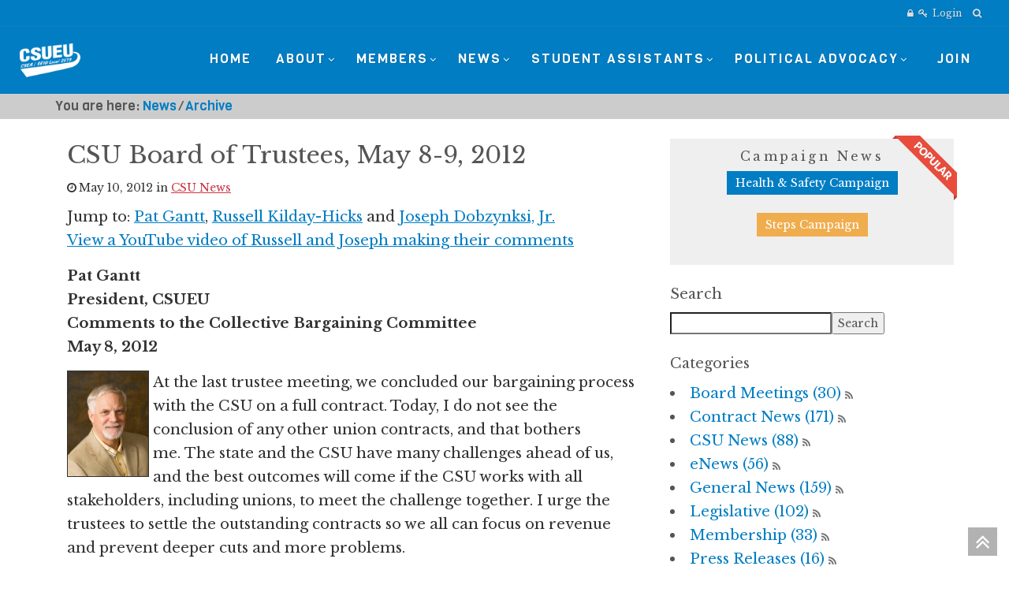

--- FILE ---
content_type: text/html; charset=utf-8
request_url: https://csueu.org/news/archive/board-of-trustees-may-8-9-2012
body_size: 104191
content:
<!DOCTYPE html>
<html  lang="en-US">
<head id="Head"><meta content="text/html; charset=UTF-8" http-equiv="Content-Type" />
<meta name="REVISIT-AFTER" content="1 DAYS" />
<meta name="RATING" content="GENERAL" />
<meta name="RESOURCE-TYPE" content="DOCUMENT" />
<meta content="text/javascript" http-equiv="Content-Script-Type" />
<meta content="text/css" http-equiv="Content-Style-Type" />
<title>
	Breaking News | CSU Board of Trustees, May 8-9, 2012 
</title><meta id="MetaDescription" name="description" content="CSUEU speaks out at the Trustees meeting. CSU operates with two sets of rules: one set for executives and campus presidents, and another for the rest of us within the system." /><meta id="MetaKeywords" name="keywords" content="csu, meeting, trustees" /><meta id="MetaRobots" name="robots" content="INDEX, FOLLOW" /><link href="/Resources/Shared/stylesheets/dnndefault/7.0.0/default.css?cdv=785" type="text/css" rel="stylesheet"/><link href="/DesktopModules/HTML/module.css?cdv=785" type="text/css" rel="stylesheet"/><link href="/Resources/Search/SearchSkinObjectPreview.css?cdv=785" type="text/css" rel="stylesheet"/><link href="/Portals/_default/skins/generic4/skin.css?cdv=785" type="text/css" rel="stylesheet"/><link href="/Portals/_default/Containers/Generic4/container.css?cdv=785" type="text/css" rel="stylesheet"/><link href="/Portals/0/portal.css?cdv=785" type="text/css" rel="stylesheet"/><link href="/DesktopModules/LiveArticles/Resources/CSS/jackbox.min.css?cdv=785" type="text/css" rel="stylesheet"/><link href="/DesktopModules/LiveArticles/Themes/G4_News_NoArticleDesc/Style/Style.css?cdv=785" type="text/css" rel="stylesheet"/><link href="/DesktopModules/LiveArticles/Resources/CSS/Style.css?cdv=785" type="text/css" rel="stylesheet"/><link href="/DesktopModules/LiveArticles/Themes/CSUEU_Default_Fluid/Style/Style.css?cdv=785" type="text/css" rel="stylesheet"/><script src="/Resources/libraries/jQuery/03_05_01/jquery.js?cdv=785" type="text/javascript"></script><script src="/Resources/libraries/jQuery-Migrate/03_02_00/jquery-migrate.js?cdv=785" type="text/javascript"></script><script src="/Resources/libraries/jQuery-UI/01_12_01/jquery-ui.js?cdv=785" type="text/javascript"></script><script src="/DesktopModules/Mandeeps/Libraries/Common/Frameworks/WebAPI/1.0.0/webAPI.min.js?cdv=785" type="text/javascript"></script><link id="wsc_bootstrap3" rel="stylesheet" type="text/css" href="/Portals/_default/skins/generic4/css/bootstrap.min.css" /><link id="wsc_stylecss" rel="stylesheet" type="text/css" href="/Portals/_default/skins/generic4/css/style.css" /><!--[if IE 7]><link id="IE7Minus" rel="stylesheet" type="text/css" href="/Portals/_default/skins/generic4/css/ie8skin.css" /><![endif]--><!--[if IE 8]><link id="IE8Minus" rel="stylesheet" type="text/css" href="/Portals/_default/skins/generic4/css/ie8skin.css" /><![endif]-->
<!--
<rdf:RDF xmlns:rdf="http://www.w3.org/1999/02/22-rdf-syntax-ns#"
xmlns:dc="http://purl.org/dc/elements/1.1/"
xmlns:trackback="http://madskills.com/public/xml/rss/module/trackback/">
<rdf:Description
rdf:about="https://csueu.org/news/archive/board-of-trustees-may-8-9-2012"
dc:identifier="156"
dc:title="CSU Board of Trustees, May 8-9, 2012"
trackback:ping="https://csueu.org/DesktopModules/LiveArticles/UI/User/DesktopModules/LiveArticles/API/Trackback/ProcessRequest?ModuleId=542&tid=467&PortalId=0&id=156" />
</rdf:RDF>
-->

<link type="application/rsd+xml" rel="EditURI" title="RSD" href="/DesktopModules/LiveArticles/Handlers/RsdHandler.ashx?PortalId=0&amp;ModuleId=542&amp;tid=467" /><link type="application/wlwmanifest+xml" rel="wlwmanifest" title="WindowLiveWriter" href="/DesktopModules/LiveArticles/Handlers/WlwManifest.ashx?PortalId=0&amp;ModuleId=542&amp;tid=467" /><script type="application/ld+json">{"@context": "http://schema.org","@type":"Article","url":"https://csueu.org/news/archive/board-of-trustees-may-8-9-2012","articlebody":" Jump to:  Pat Gantt ,&nbsp; Russell Kilday-Hicks &nbsp;and&nbsp; Joseph Dobzynksi, Jr.   View a YouTube video of Russell and&nbsp;Joseph making their&nbsp;comments      Pat Gantt   President, CSUEU Comments to the Collective Bargaining Committee   May 8, 2012    At the last trustee meeting, we concluded our bargaining process with the CSU on a full contract. Today, I do not see the conclusion of any other union contracts, and that bothers me.&nbsp;The state and the CSU have many challenges ahead of us, and the best outcomes will come if the CSU works with all stakeholders, including unions, to meet the challenge together.&nbsp;I urge the trustees to settle the outstanding contracts so we all can focus on revenue and prevent deeper cuts and more problems. &nbsp; In your finance committee, you will hear about options to save money through consolidation or possibly synergy.&nbsp; Many of those concepts make sense on paper but do not play out as the services drop to a crisis level. If there is something shared between campuses, which campus gets priority, the largest campus or the smallest?&nbsp;Even as you have these discussions, the CSU has avoided including the unions to look at common interests and to have honest discussions. If you want to streamline more, perhaps you should consider having system-level policies on smoking, workplace violence, cell phone use, and return to work.&nbsp;The CSU has allowed each campus to develop policies on these subjects, and that has burdened your system-wide Human Resources to respond to the obligations these polices have with them to the collective bargaining process.  Today and tomorrow, you will also touch on executive compensation. While you have put controls on the state-funded portion, there are no apparent controls on the use of foundation funds for executive compensation.&nbsp;This causes a great concern for many of us, and it may make the next public radio pledge drive interesting, with listeners knowing that some of the&nbsp;funds raised may augment an executive salary--but&nbsp;they might get a tote bag.  If you can do it for the executives, then you can do it for the rank and file, right? Maybe this marks a new beginning to look at compensation in general. After all, aren&rsquo;t all dollars green? &nbsp; Thank you for the time and opportunity to speak.     Russell Kilday-Hicks   Vice President for Representation, CSUEU May 9, 2012    This morning I need to respond to something said yesterday regarding one of your cost-saving schemes, the idea of synergy. Vice Chancellor Brooks touted the success of the model synergy program in this building and now rapidly spreading throughout the system. I believe she said something about $400,000 saved. For efficiencies, they transferred work done here over to the Long Beach campus. I believe it was stated that this was &ldquo;painless.&rdquo; I must take issue with this statement. How painless was it for Amy Chung? Amy was a Payroll Technician III laid off last year for &ldquo;lack of work&rdquo; due to this transfer, and, although Amy was a CSU employee, she had no right to follow her work. She has a right to be hired first if the work she was doing ever comes back to this building, which is unlikely, unfortunately. And if a position in her field opens up at Long Beach State, even though we all work for the CSU, she can apply like anyone else, because each campus is considered a separate employer. Her 10 years of service counts for little in the new, corporate CSU. There is little difference here from some cold-hearted CEO shipping her job overseas, at least to Amy. &nbsp; Yesterday, we met upstairs to discuss your RFP on the new online university. Not surprisingly, there is no mention of staff in the presentation and no commitment to having your capable, current employees perform that work. &nbsp; I said yesterday that I am a Luddite in the true, historic sense of the term. The Luddites were not against technology, per se. They smashed machines in protest of the lack of respect the workers were given in the application of new developments. &nbsp; Even the  Sacramento Bee  has recognized your arrogance and double standards, but the problem isn&rsquo;t just the growing gap between executive pay and your custodians; the problem for us is your lack of commitment to the rest of your workforce outside of your executives. &nbsp; The philosopher Will Durant said civilizations should be judged by the way women and children were treated. I would update that to be the way the least among us are treated. History records the downfall of empires and great institutions. Let history record how the CSU fell. It wasn&rsquo;t just budget cuts, it was the way the custodians, the Amy Changs, and the students and faculty were treated. You obviously plan to &ldquo;save&rdquo; the CSU on our backs by privatization schemes and paying your executives with private funds while keeping your car allowances and housing and entertainment perks for the few. &nbsp; Just the other day, I was trying to teach my 11-year-old son a life lesson when the new ice skates he was thrilled with suddenly weren&rsquo;t so great because his friend got a more expensive pair. I said to him there are people in this world who know the price of everything and the value of nothing. &nbsp; Your staff members are not sucking the life blood from the CSU--we  are  the life blood. If anything sucks around here, it&rsquo;s your lack of commitment to your workforce, and by extension, your lack of respect for the people of California.     Joseph Dobzynski, Jr. Vice President for Member Engagement, CSUEU    Good morning.&nbsp;I work at CSU Channel Islands as a programmer/analyst.&nbsp;I also serve as Vice President for Member Engagement for the California State University Employees Union, SEIU Local 2579.&nbsp;  I have come to the conclusion the CSU operates with two sets of rules: one set for executives and campus presidents, and another for the rest of us within the system.  You have spent the last year discussing executive compensation, a decision that will ultimately affect ten people, in order to be competitive and attract quality talent.&nbsp;You are supplementing their compensation using &ldquo;discretionary funds&rdquo; from folks who most likely didn&rsquo;t want their donations going to executive compensation or home renovations.&nbsp;By contrast, we heard about the need to make students, staff and faculty pay more for tuition, pension and benefits.&nbsp;We are told about &ldquo;shared sacrifice&rdquo; and offered &ldquo;feel-good&rdquo; events to boost our morale.&nbsp;I&rsquo;m here to tell you that morale is not going to pay the bills, especially for our employees who make less in a year than some of you make in a month.&nbsp;You are all high functioning, important people in this system.  The rest of us are just automatons in your machine.  You have talked about the lack of funding, which we acknowledge, but we disagree on the management of the CSU budget.&nbsp; If there is no money for staff and faculty, and more money is needed from the students, then there should certainly be no money for executives.&nbsp;Or the consultants that are paid to help executives make decisions.&nbsp;For your projects or needs, there is money.  The rest of us are just line items in your budget.  You said you opposed efforts to reform the CSU Board of Trustees to include faculty and staff representatives, citing that having &ldquo;constituents&rdquo; being represented on the board would not represent the people of California.&nbsp;And yet, looking at the makeup of this board--banker, banker, CEO, public relations, venture capitalist, venture capitalist--I don&rsquo;t see the people of California represented either.&nbsp;Most of my neighbors and friends--faculty members, custodians, laborers, administrative assistants, schoolteachers--are&nbsp; not  represented on this Board.&nbsp;For your preservation, there is a need to be concerned about fair representation.  The rest of us are just greedy peasants.  This entire crowd had to be searched prior to entering the building.&nbsp;Were the trustees or campus presidents subjected to searches?&nbsp;Are the trustees or campus presidents told to not bring food or drink into the auditorium?&nbsp;Do you set limits on the amount of time trustees or campus presidents are allowed to speak, and when?&nbsp;You are all able to walk through without incident and choose which rules apply to you.  The rest of us are just animals you need to keep in line.  Trustees, we are not animals, or peasants, or line items, or automatons.&nbsp;The decisions you make are affecting our lives.&nbsp; Students are forced to take on extreme debt with little hope for meaningful work. Adjunct faculty now have to decide whether to pursue their passion in teaching or leave for the corporate world to make ends meet.&nbsp;And the staff that I and my sister unions represent have not seen a compensation increase for years, while living costs are rising.  How can you wonder why we are so outraged?&nbsp;How can you give more compensation for the wealthiest among us while the rest of us are learning to do more with less?&nbsp;How can you talk about programs aimed at decimating our workforce and wonder why we&rsquo;re upset?&nbsp;How can you wonder why we&rsquo;re outraged when students are being forced to choose between two or possibly three tiers within  our own system ?  I am here to tell you that we&rsquo;re not going to take it anymore.&nbsp;We&rsquo;re not going to believe there are no qualified candidates for executive positions&nbsp;who would work for a mere $250,000 per year and pay for their own vehicle and housing costs.&nbsp;We&rsquo;re not going to let you tell us we need to have &ldquo;shared sacrifice&rdquo; to supplement executive salaries and initiatives.&nbsp;We will be here, and where you go, and on your campuses, and in the streets until you finally acknowledge the hypocrisy that continues to pervade the decision-making of this board.&nbsp;We&rsquo;re no longer going to abide by two sets of rules.  Dobzynski out.  #&nbsp;#&nbsp;# ","about":"CSUEU speaks out at the Trustees meeting. CSU operates with two sets of rules: one set for executives and campus presidents, and another for the rest of us within the system.","author":"","copyrightYear":"2012","datePublished":"5/10/2012 11:00:57 AM","dateModified":"8/28/2013 3:01:13 PM","mainEntityOfPage":{"@type":"WebPage","@id":"https://csueu.org/news/archive"},"headline":"CSU Board of Trustees, May 8-9, 2012","copyrightHolder":{"@type":"Organization","name":"CSUEU"},"publisher":{"@type": "Organization","name":"CSUEU","logo":{"@type":"ImageObject","url":"https://csueu.org/DesktopModules/LiveArticles/Resources/images/MLogo.png"}},"image":["https://csueu.org/DesktopModules/LiveArticles/Resources/images/MLogo.png"],"keywords":"csu, meeting, trustees"}</script><meta property="og:title" content="Breaking News | CSU Board of Trustees, May 8-9, 2012" /><meta property="og:url" content="https://csueu.org/news/archive/board-of-trustees-may-8-9-2012" /><meta property="og:type" content="article" /><meta property="og:publish_time" content="5/10/2012 11:00:57 AM" /><meta property="og:modify_time" content="8/28/2013 3:01:13 PM" /><meta property="og:author_name" /><meta property="og:tag" content="csu" /><meta property="og:tag" content="meeting" /><meta property="og:tag" content="trustees" /><link rel='SHORTCUT ICON' href='/Portals/0/favicon.ico?ver=IB5j4o6oHOGVdvpsKmn23w%3d%3d' type='image/x-icon' /><script>var weweave=weweave||{};weweave.dnngaa=weweave.dnngaa||{};weweave.dnngaa.trackingId='UA-31110565-4';weweave.dnngaa.tabPath='//News//Archive';weweave.dnngaa.tabId='467';weweave.dnngaa.tabName='Archive';(function(i,s,o,g,r,a,m){i['GoogleAnalyticsObject']=r;i[r]=i[r]||function(){(i[r].q=i[r].q||[]).push(arguments)},i[r].l=1* new Date();a=s.createElement(o),m=s.getElementsByTagName(o)[0];a.async=1;a.src=g;m.parentNode.insertBefore(a,m)})(window,document,'script','https://www.google-analytics.com/analytics.js','ga');ga('create','UA-31110565-4','auto',{});ga('send','pageview');</script></head>
<body id="Body">

    <form method="post" action="/news/archive/board-of-trustees-may-8-9-2012" id="Form" enctype="multipart/form-data">
<div class="aspNetHidden">
<input type="hidden" name="__EVENTTARGET" id="__EVENTTARGET" value="" />
<input type="hidden" name="__EVENTARGUMENT" id="__EVENTARGUMENT" value="" />
<input type="hidden" name="__VIEWSTATE" id="__VIEWSTATE" value="eHzyO3i0fnvrbjY7pBS3F0mQcbMcxSUprT3uA//hK1djObSLFQflzBDCV3nlYdeJ9pPVuTRf0H129vNGBLw5s3zl5tZqcH2rtbLQCGtAUgLHWXbjsRsP7z7xbOhrGA61DVeLI1W/gQ9NMXg91lEcWz8XQTORWB8NCI3WtzaphpjTng9Qoud6riFGFXbwzlTUekaue5wQvKj8JmIo/5lWEfAiPMkrTT5roKEvLjliSPrPLIgOr0gn2u5C7gkZCGMOcUibZhzgk0qDlLzf1CQVNa+KtJnCejTrLXus7BwzKYSszv8PuPlvu7fVvAeGR4Q/M7Cs5y5pFmQOG8Pd75lwStJdJys=" />
</div>

<script type="text/javascript">
//<![CDATA[
var theForm = document.forms['Form'];
if (!theForm) {
    theForm = document.Form;
}
function __doPostBack(eventTarget, eventArgument) {
    if (!theForm.onsubmit || (theForm.onsubmit() != false)) {
        theForm.__EVENTTARGET.value = eventTarget;
        theForm.__EVENTARGUMENT.value = eventArgument;
        theForm.submit();
    }
}
//]]>
</script>


<script src="/WebResource.axd?d=pynGkmcFUV2iz7CPZ2tG9DbIdhRDh7Z1Vu4xwfCS0r9FBIwtWkZAestcEUw1&amp;t=638901284248157332" type="text/javascript"></script>

<script src="/DesktopModules/WebSitesCreative.StyleSwitcher/UI/script.js" type="text/javascript"></script>
<script src="/DesktopModules/LiveArticles/Resources/Scripts/jackbox-packed.min.js" type="text/javascript"></script>
<script type="text/javascript">
//<![CDATA[
var LiveArticleWebapi542 =  window.___WebAPI.jQuery(542,"LiveArticles");$(document).ready(function(){$('.LaPages .toggleIcon, .LA-list li .toggleIcon').click(function(){$(this).parent().contents('ul').slideToggle();$(this).toggleClass('rightTriangle bottomTriangle');});$(".bottomTriangle").each(function() { var exist = ($(this).parent().contents('ul').length > 0) ? true : false;if (!exist){$(this).remove();}});});var LAWidgetwebapi =  window.___WebAPI.jQuery(1899,"LiveArticles");$(document).ready(function(){$('.archives ul>li .toggleIcon,.categories ul>li .toggleIcon').click(function(){$(this).parent().contents('ul').slideToggle();$(this).toggleClass('rightTriangle bottomTriangle');});$(".bottomTriangle").each(function() { var exist = ($(this).parent().contents('ul').length > 0) ? true : false;if (!exist){$(this).remove();}});});var LiveArticleTabId542=467; var LiveArticleWebapi542 =  window.___WebAPI.jQuery(542,"LiveArticles");//]]>
</script>

<script src="/ScriptResource.axd?d=NJmAwtEo3IpgFJ8at9oC3NSbBCAiAL1LrmOFro7oKrAfDMft_3AsA1qf5kI8RZIgl8GM8idiuynyepJCW3sA9aLxME4NuKy4d9_La7kOO0V2k73uchWPpbxHkPFFMB5cWJ-U2g2&amp;t=5c0e0825" type="text/javascript"></script>
<script src="/ScriptResource.axd?d=dwY9oWetJoLtfO8xsxcNE8Ld_cPZuHnRE7_MjuXMmcP_6tCLL17eQ6HQpPpZyOwK8Xpj7XuzvbE2t4fud0udS1DwgVLXDCFBKrbloFwmnisgHlGFALegyhetgWQY2eFUwn7Nus-Mj4Hjj1Jd0&amp;t=5c0e0825" type="text/javascript"></script>
<div class="aspNetHidden">

	<input type="hidden" name="__VIEWSTATEGENERATOR" id="__VIEWSTATEGENERATOR" value="CA0B0334" />
	<input type="hidden" name="__VIEWSTATEENCRYPTED" id="__VIEWSTATEENCRYPTED" value="" />
	<input type="hidden" name="__EVENTVALIDATION" id="__EVENTVALIDATION" value="GcIS1fLUjpkMOpPCVeWrBmM7OVpwaOgq6TOg6e4IZdKBteiwTRrR0g1ida6AFkdOpdNiZ/QG06fY8xn1cOK+qUbpkykI4oLPY5MBVkIikBtOfTNeZtEopsMHvxt0Q+CSbrp+5DJuD6kmCz796p9hYZOBz9TDmVQDo1+WdI/CzNcdV6/pXykQtdOO5Nr4frApT+MWwg==" />
</div><script src="/js/dnn.js?cdv=785" type="text/javascript"></script><script src="/js/dnncore.js?cdv=785" type="text/javascript"></script><script src="/DesktopModules/LiveArticles/Resources/Scripts/cookie.min.js?cdv=785" type="text/javascript"></script><script src="/Resources/Search/SearchSkinObjectPreview.js?cdv=785" type="text/javascript"></script><script src="/DesktopModules/LiveArticles/Resources/Scripts/search.min.js?cdv=785" type="text/javascript"></script><script src="/DesktopModules/LiveArticles/Resources/Scripts/loading.min.js?cdv=785" type="text/javascript"></script><script src="/DesktopModules/Admin/Dnn.PersonaBar/Modules/weweave.DnnGoogleAnalyticsAdvanced/scripts/OutboundLinkTracking.js?cdv=785" type="text/javascript"></script><script src="/js/dnn.servicesframework.js?cdv=785" type="text/javascript"></script>
<script type="text/javascript">
//<![CDATA[
Sys.WebForms.PageRequestManager._initialize('ScriptManager', 'Form', ['tdnn$Switcher$upSwitcherButton','dnn_Switcher_upSwitcherButton','tdnn$Switcher$upThemeManagement','dnn_Switcher_upThemeManagement'], [], [], 120, '');
//]]>
</script>

        
        
        

<!-- Edited 7/5/18 -->
<link id="wsc_font_style101" href="https://fonts.googleapis.com/css?family=Viga" rel="stylesheet" >

<meta name="viewport" content="width=device-width, initial-scale=1.0" />


<div id="loading-spinner" class="static" data-loading="show"><div class="spinner">Loading...</div></div>







<link id="wsc_font_style3" href="//fonts.googleapis.com/css?family=Libre Baskerville:100,300,400,700" type="text/css" rel="stylesheet" />


<!--[if lte IE 9]>
    <style>.wsc_generic_skin[data-loading="hidden"], .wsc_generic_skin[data-loading="hidden"] + .common_background {opacity:1;}</style>
<![endif]-->
<!-- Custom Font -->
<style type="text/css">
    /**** CUSTOM FONT ****/

/* Unifont family */
body,
.welcome_index,
.price,
.tp-caption.large_bold_title,
.tp-caption.medium_text_shadow,
.slidercontainer .caption,
.slidercontainer .caption>div h1,
.menu_minimal .menu_wrap .nav > li > a,
.product .title a,
.scFeaturedProduct .title a,
.main_menu ul.nav > li > em.label,
.main_menu ul.nav > li > a > em.label,
.wsc-counter, .wsc-sidebar li.root > a,
.wsc-team-title h4, .wsc-team-title h3, .wsc-team-content p, .c_content .Normal
{
    /*font-family: 'Lato', Arial, sans-serif;*/
    font-family: 'Libre Baskerville', Serif;
}

h1,h2,h3,h4,h5,h6 {
    font-family: 'Libre Baskerville', Serif;
}

/* Font sizes */

</style><style type="text/css">
    /**** CUSTOM COLOR ****/

    /* Caption, sidebar Color */
    .tp-caption.bg,
    .wsc-sidebar, .wsc-sidebar-wrap
    { 
	    background-color: #333333;
    }
    
    .navbar-toggle {
        color: #007dc3;
    }

    .wsc-sidebar-inner li.root.active.with-arrow > a:after, 
.wsc-sidebar-inner li.root.with-arrow:not(.sub):hover > a:after,
.title-vert-border-right
{
        border-right-color:#007dc3;

}

    /* Supportive background colors 
    (Carousel description, testimonials, accordions, tooltips etc. backgrounds) */

    .asphalt {color:#333333; }

    .slider-title, .accordion-group,
    .nav-tabs > li > a,
    .tabbable.tabs-left .nav-tabs a,
    .tooltip-inner,
    #filters li a.selected, #filters2 li  a:hover,
    .holder a:hover, .holder_module a:hover,
    a.jp-disabled:hover, .holder a.jp-next:hover
    {
        background-color:#333333;
    }

    .nav-tabs > li > a,
    .nav-tabs > li > a:hover, .nav-tabs > li.active > a:hover,.nav-tabs > .active > a:focus, 
    .nav-tabs > li.ui-tabs-active > a:hover, .nav-tabs > .ui-tabs-active > a:focus,
    /*#filters li a:hover, #filters2 li  a:hover,*/
    .holder a:hover, .holder_module a:hover,
    a.jp-disabled:hover, .holder a.jp-next:hover
    {
        border-color:#333333;    
    }

    .slider-title:after,
    .tooltip.top .tooltip-arrow {border-top-color:#333333;}
    .tooltip.right .tooltip-arrow {border-right-color: #333333;}
    .tooltip.bottom .tooltip-arrow {border-bottom-color: #333333;}
    .tooltip.left .tooltip-arrow {border-right-color: #333333;}
    
    .wsc-testimonial .flex-control-nav li a {background-color: #007dc3}
    
    /* Portfolio colors */

    #filters li a:hover, .portfolio-overlay a:hover,
    .item_description a:hover, #filters li a:hover {color: #007dc3; }
    
    /* Prefooter Background Color 

    #footer_alt {background-color: #222222;}*/


    /* Darker Base Color 
    (Menu active tab, post info background, text highlighting, timeline etc.)   */

    .menu_wrap .nav > li > a:hover, 
    .menu_wrap .nav > li > a:focus,
    .intro-icon-large:before,
    a.wsc_icon_disc .intro-icon-disc:hover,
    a.wsc_icon_disc:hover .intro-icon-small:before,
    .wsc-featured-box.wsc-fdbox-plain .wsc-fdbox-icon em, .wsc-featured-box.wsc-fdbox-plain .wsc-fdbox-icon img,
    a.list-group-item.active > .badge, .nav-pills > .active > a > .badge,
    .main_menu ul.nav > li > em.label, .main_menu ul.nav > li > a > em.label,
    .wsc-team-title span, .wsc-color-custom, .wsc-accent-color
    { 
        color: #007dc3;
    }

    .menu_wrap .nav > li.active > a, 
    .menu_wrap .nav > li.active,
    .menu_wrap .nav > li.active > a:hover,
    .btn-blog, .btn-blog1, .btn-blog:hover, .btn-blog1:hover,
    #footer, em.label.label-default,
    .wsc-section-colored, .wsc-background-custom, .wsc-accent-bg,
    .wsc-promo.wsc-promo-flat
    {
        background-color: #007dc3;
    }

    
        #footer {background-color: rgba(0,125,195,1);}
    

    .tabbable.tabs-left .nav-tabs a,
    .tabbable.tabs-left .nav-tabs .active a, 
    .tabbable.tabs-left .nav-tabs a:hover
    {
        border-left-color: #007dc3;
    }

    /* Lighter Base Color 
    (Links, Buttons, Image hover, Icons etc.) */
    /*a:visited */
    
    .hue, .colour, a, a:visited,
    .dropcap2,
    .com_no:hover, a.com2_no,
    .wsc_required,
    .pricing-table h3,
    .wsc-custom-bullet.wsc-bullet-hue > li > em,
    .wsc-featured-box.wsc-fdbox-border .wsc-fdbox-icon em,.wsc-featured-box.wsc-fdbox-border .wsc-fdbox-icon img
    {
        color: #007dc3;
    }

    .wsc-button.wsc-button-border.hue{color: #007dc3 !important;}
    .wsc-button.wsc-button-border.hue:hover{color: #fff !important;}

    .zocial, a.zocial,
    .zocial:hover, .zocial:focus,
    .hue_block, .hue_block:hover,
    .hover_img:hover, .hover_colour,
    .hover_img.zoom:hover, .hover_colour.zoom,
    .btn-primary, .th, .th:hover, .progress .bar,
    .testimonial3, .quote_sections_hue,
    .testimonial-icon-disc, .testimonial-icon-disc2, .testimonial-icon-disc3,
    .pager li > a, .pager li > span, 
    .pagination ul > li > a:hover, .pagination ul > li > a:focus,
    .pagination ul > .active > a, .pagination ul > .active > span,
    .pagination ul > .active > a, .pagination ul > .active > span,
    #filters li a.selected, #filters2 li a.selected,
    .holder a.jp-current, .holder_module a.active,
    .widget-scroll-prev:hover, .widget-scroll-next:hover, 
    .widget-scroll-prev2:hover, .widget-scroll-next2:hover, 
    .widget-scroll-prev3:hover, .widget-scroll-next3:hover,
    .screen-bg, .pricing-header-row-1, .pricing-footer,
    .nav-tabs > li.active > a, .nav-tabs > li.ui-tabs-active > a,
    .nav-tabs > li > a:hover, .nav-tabs > li.active > a:hover, .nav-tabs > li.active > a:focus, 
    .nav-tabs > li.ui-tabs-active > a:hover, .nav-tabs > .ui-tabs-active > a:focus,
    .tabbable.tabs-left .nav-tabs .active a, .tabbable.tabs-left .nav-tabs a:hover,
    .fontawesome-icon-list .fa-hover a:hover,
    .accordion .panel-heading, .accordion .panel-default > .panel-heading,
    .nav-pills > li.active > a, .nav-pills > li.active > a:hover, .nav-pills > li.active > a:focus,
    .wsc-button, .wsc-button.wsc-button-dark:hover,.i-circled:hover,.i-rounded:hover,
    .wsc-featured-box .wsc-fdbox-icon em,.wsc-featured-box .wsc-fdbox-icon img,
    .wsc-fdbox-effect.wsc-fdbox-dark .wsc-fdbox-icon em:hover,.wsc-fdbox-effect.wsc-fdbox-dark:hover .wsc-fdbox-icon em,
    .wsc-fdbox-border.wsc-fdbox-effect.wsc-fdbox-dark .wsc-fdbox-icon em:after,
    .wsc-button.wsc-button-border.hue:hover
    {
        background-color: #007dc3;
    }

    .pagination ul > li > a, .pagination ul > li > span,
    #filters li a.selected, #filters2 li a.selected,
    .holder a.jp-current, .holder_module a.active,
    .title-vert-border,
    .custom-title.title-border-color:before,
    .custom-title.title-bottom-border h1,
    .custom-title.title-bottom-border h2,
    .custom-title.title-bottom-border h3,
    .custom-title.title-bottom-border h4,
    .custom-title.title-bottom-border h5,
    .custom-title.title-bottom-border h6,
    .heading-block.border-color:after,
    .wsc-featured-box.wsc-fdbox-outline .wsc-fdbox-icon,
    .wsc-featured-box.wsc-fdbox-border .wsc-fdbox-icon,
    blockquote, .blockquote-reverse, .wsc-border-custom,
    .wsc-button.wsc-button-border.hue
    {
        border-color: #007dc3;
    }

    .testimonial3:after {border-top-color: #007dc3;}
    .wsc-fdbox-effect.wsc-fdbox-dark .wsc-fdbox-icon em:after{box-shadow:0 0 0 2px #custom;}
    .wsc-fdbox-border.wsc-fdbox-effect.wsc-fdbox-dark .wsc-fdbox-icon em:hover,.wsc-fdbox-border.wsc-fdbox-effect.wsc-fdbox-dark:hover .wsc-fdbox-icon em{box-shadow:0 0 0 1px #custom;}
    /* Metro slider */
    .metro-slide .link i.corner:before
    {
        border-top-color: #007dc3 !important;
        border-top-color:rgba(0,125,195,0.9) !important;
    }
    .metro-caption 
    {
        background-color:#007dc3;
        background: transparent;
        background-color:rgba(0,125,195,0.9);
        -ms-filter: "progid:DXImageTransform.Microsoft.gradient(GradientType=0,startColorstr=#007dc3,endColorstr=#007dc3)"; /* IE8 */
        filter: progid:DXImageTransform.Microsoft.gradient(GradientType=0,startColorstr=#007dc3,endColorstr=#007dc3);   /* IE6 & 7 */
    }

    .spinner {color: #007dc3; }
    
    
    /* Bredcrumbs (RSTYLES)*/
    
    .breadcrumbsPast { background-color: #007dc3; }
    .taa_breadcrumbs .taa_breadcrumb.breadcrumbsPast:after { background-color: #007dc3; }
      
    /* Revindex categories 

    .rvdsfCategoryContainer .rtLI .rtSelected,
    .rvdsfCategoryContainer .rtLI .rtHover {
        background-color: #007dc3;
    } */
    
    /*Revindex cart summary color*/
    .TopBarPane .rvdsfCartSummaryDetailItem > span {
        background-color: #007dc3;    
    }
    
    .dnnFormItem input[type="text"]:active, 
    .dnnFormItem input[type="text"]:focus, 
    .dnnFormItem input[type="password"]:focus, 
    .dnnFormItem input[type="password"]:active, 
    .dnnFormItem input[type="email"]:active, 
    .dnnFormItem input[type="email"]:focus, 
    .dnnFormItem select:active, 
    .dnnFormItem select:focus, 
    .dnnFormItem textarea:active, 
    .dnnFormItem textarea:focus, 
    .dnnFormItem input[type="search"]:active, 
    .dnnFormItem input[type="search"]:focus 
    {      
        border:  1px solid rgba(0,125,195,0.5);
        box-shadow: 0 0 3px 0 rgba(0,125,195,0.4);
    }

    /*Revindex admin*/
    .rvdsfWelcomeSteps li a:hover {
        background-color: #007dc3;
    }
    
    .rvdsfWelcomeSteps li a:hover::before {
        border-color: #007dc3;
        border-left-color: transparent;
    }
    
    .rvdsfWelcomeSteps li a:hover::after {
        border-left-color: #007dc3;
    }
    
    /*Colored solid overlay*/
    .wsc-color-overlay {background-color: rgba(0,125,195,0.5);}
    .wsc-color-overlay-more {background-color: rgba(0,125,195,0.8);}
    .wsc-color-overlay-less {background-color: rgba(0,125,195,0.3);}    
</style>
    <style>
         .common_background {display: none;}
    </style>



<style>
    .common_background {background-color: #ffc300;}
</style>



<style>
    .header, .sticky_header .header_inner {background-color: rgba(0,125,195,1);}
    @media(max-width:979px){.main_menu /*Floating and Mobile menu bc*/ {background-color: rgba(0,125,195,1);}}
    .menu_wrap .nav ul {background-color: rgba(0,125,195,1);}
</style>

<style>
/*From 767 to any*/
@media (min-width: 767px) {.container-fluid.wsc-header-container, #top-bar > .container-fluid {padding-left: 25px; padding-right: 25px;}}
</style>

<style>
    #main_content,  .wsc_sidebar_skin {background-color: rgba(255,255,255,1);}
    .wsc-sidebar-inner li.root.active.with-arrow > a:after, .wsc-sidebar-inner li.root.with-arrow:not(.sub):hover > a:after {border-right-color:#ffffff;}
    .wsc-sidemenu-right .wsc-sidebar-inner li.root.active.with-arrow > a:after, .wsc-sidemenu-right .wsc-sidebar-inner li.root.with-arrow:not(.sub):hover > a:after {border-left-color:#ffffff;border-right-color:transparent;}
</style>

<style>
    #banner {background-color: rgba(230,230,230,1);}
</style>

<style>
    #footer_alt, #footer2 {background-color: rgba(169,154,111,1);}
</style>
<style>#intro, #outro .strip, .strip, .wsc-section-switcher {background-color: rgba(204,204,204,1);}</style><style>.ColorPanes1 {background-color: rgba(242,242,242,1);}</style><style>.ColorPanes2 {background-color: rgba(230,230,230,1);}</style><style>.ColorPanes3 {background-color: rgba(217,217,217,1);}</style><style>.ColorPanes4 {background-color: rgba(203,203,203,1);}</style><style>.ColorPanes5 {background-color: rgba(191,191,191,1);}</style>
<style>
     #pagetitle {background-color: rgba(242,242,242,1);}
</style>

    <style>
        .btn, .btn-rounded, .alert, .zocial, .fontawesome-icon-list .fa-hover a,
        .btn-lg, .btn-group-lg > .btn, .panel-group .panel,
        .pagination ul > li > a, .pagination ul > li > span,
        .menu_wrap .nav > li.active > a, .menu_wrap .nav > li.active,
        .menu_classic .menu_wrap .nav > li.active > a, .menu_classic .menu_wrap .nav > li.active,
        .go-top, .nav-pills > li > a, .th, .cbp_tmtimeline > li .cbp_tmlabel,
        .testimonial1, .testimonial2, .testimonial3,
        .big_button, a.big_button, .quote_sections, .quote_sections_hue, .quote_sections_dark, .quote_sections_light,
        .menu_wrap .nav ul, .menu_wrap .nav ul ul, .tile, .progress,
        .pricing-header-row-1, .pricing-footer, .slider-title,
        .widget-scroll-prev, .widget-scroll-next, .widget-scroll-prev2, 
        .widget-scroll-next2, .widget-scroll-prev3, .widget-scroll-next3,
        .panel-heading, .panel, #filters li a, #filters2 li a, .holder a,
        input[type="text"], input[type="search"],
        .wsc_use_forms input[type="text"], .wsc_use_forms input[type="search"],
        pre, .bs-docs-example::after, .bs-docs-example,
        .dnnFormItem input[type="text"], .dnnFormItem select, .dnnFormItem textarea, 
        .dnnFormItem input[type="email"], .dnnFormItem input[type="search"], .dnnFormItem input[type="password"],
        .menu_wrap .nav ul ul a, .wsc-promo.wsc-promo-border, .wsc-promo.wsc-promo-light,
        .rvdsfContentContainer ul.dnnAdminTabNav li a, .wsc_switcher_control > a#SwitcherBtn, .wsc_back_home a.btn,
        #filters, .modal-content, .sw-go-top
        {border-radius: 0px !important;}
    </style>

    <style>   
        .wsc-sidebar, .wsc-sidebar-wrap, .wsc-content-dark.wsc-sidebar {background-color: rgba(51,51,51,1);}
    </style>

<style>
    /*.wsc-sidebar .submenu_wrap  {left: 220px !important;}
    .wsc-sidebar.wsc-sidemenu-right .submenu_wrap  {right: 220px !important; left: auto !important;}*/
    .wsc-sidebar, .wsc-sidebar-wrap, .wsc-sidebar-inner, .wsc-sidebar-inner > ul {min-width: 220px;}
</style>

<style>
    .wsc-sidebar .submenu_wrap  {right: 220px;}
</style>

<style>
    .wsc-custom-bullet {list-style-type: none; margin-left: 2.14286em; padding-left: 0;}
    .wsc-custom-bullet > li {position: relative;}
    .wsc-custom-bullet.wsc-bullet-dark > li > em {color: #111;}
    .wsc-custom-bullet.wsc-bullet-white > li > em {color: #eee;}
    .wsc-custom-bullet.wsc-bullet-gray > li > em {color: #888;}   
</style>
<style>
    
    /*Header*/
    @media (min-width: 980px)
    {
        .wsc_generic_skin #header, .wsc_generic_skin #header .header_inner
        {
            height: 85px;
            min-height: 60px;
            position: relative;
            width: 100%;
        }
        .wsc_generic_skin.menu_tabbed #header, .wsc_generic_skin.menu_tabbed #header .header_inner
        {
            height: 88px;
        }
        .wsc_generic_skin #header.sticky_header, .wsc_generic_skin.menu_tabbed #header.sticky_header
        {
            height: 60px;
        }
        .wsc_generic_skin #header.sticky_header .header_inner, .wsc_generic_skin #header.sticky_header:not(.wscTopFull) .header_inner
        {
            line-height: 25px;
            height: 60px;
            min-height: 40px;
            position: fixed;
            -webkit-transform: translateZ(0);
            top: 0;
            width: 100%;
            z-index: 1000;
        }
        .wsc-sidemenu-right #header.sticky_header .header_inner {right:0;}
        .wsc-sidemenu-left #header.sticky_header .header_inner {left:0;}
        .wsc_generic_skin #header, .wsc_generic_skin .header_inner, .wsc_generic_skin #header.sticky_header
        {
            transition: height 0.4s ease, opacity 0.3s ease, right 0.4s ease, left 0.4s ease;
            -webkit-transition: height 0.4s ease, opacity 0.3s ease, right 0.4s ease, left 0.4s ease;
            -o-transition: height 0.4s ease, opacity 0.3s ease, right 0.4s ease, left 0.4s ease;
        }
        .wsc_generic_skin.wsc-sidemenu-right .wsc-offscreen-wrap.wsc-reveal-nav #header.sticky_header .header_inner {right:25%;}
        .wsc_generic_skin.wsc-sidemenu-left .wsc-offscreen-wrap.wsc-reveal-nav #header.sticky_header .header_inner {left:25%;}
        /*Header centered*/
        .wsc_generic_skin.header_centered #header.sticky_header .header_inner, .wsc_generic_skin.header_centered #header.sticky_header, .wsc_generic_skin.menu_tabbed.header_centered #header.sticky_header
        {
            height: 107px;
        }
        .wsc_generic_skin.header_centered #header, .wsc_generic_skin.header_centered #header .header_inner
        {
            height: 152px;
        }
        /*Header classic*/
        .wsc_generic_skin.menu_bottom #header.sticky_header .header_inner, .wsc_generic_skin.menu_bottom #header.sticky_header, .wsc_generic_skin.menu_tabbed.menu_bottom #header.sticky_header,
        .wsc_generic_skin.menu_tabbed.menu_bottom #header.sticky_header .header_inner
        {
            height: 107px;
        }
        .wsc_generic_skin.menu_bottom #header, .wsc_generic_skin.menu_bottom #header .header_inner
        {
            height: 152px;
        }
        .wsc_generic_skin.menu_bottom.menu_tabbed #header, .wsc_generic_skin.menu_bottom.menu_tabbed #header .header_inner
        {
            height: 142px;
        }
        /*Skin boxed*/
        .skin_boxed.wsc_generic_skin #header.sticky_header .header_inner
        {
            width: 1230px;
        }
    }
    @media (max-width: 1199px)
    {
        .skin_boxed.wsc_generic_skin #header.sticky_header .header_inner
        {
            width: 970px;
        }
    }
    @media (max-width: 979px)
    {
        .skin_boxed.wsc_generic_skin #header.sticky_header .header_inner
        {
            width: 754px;
        }
    }
    @media (max-width: 767px)
    {
        .skin_boxed.wsc_generic_skin #header.sticky_header .header_inner
        {
            width: 100%;
        }
    }
    /*Skin boxed mini*/
    .skin_boxed_mini.wsc_generic_skin #header.sticky_header .header_inner
    {
        width: 1000px;
    }
    @media (max-width: 979px)
    {
        .skin_boxed_mini.wsc_generic_skin #header.sticky_header .header_inner
        {
            width: 754px;
        }
    }
    @media (max-width: 767px)
    {
        .skin_boxed_mini.wsc_generic_skin #header.sticky_header .header_inner
        {
            width: 100%;
        }
    }
    /*Logo*/
    @media (min-width: 980px)
    {
        .wsc_generic_skin #header.sticky_header .logo a
        {
            margin-top: 16px;
        }
        .wsc_generic_skin #header.sticky_header .logo img
        {
            height: 30px;
            width: auto;
        }
        .wsc_generic_skin #header .logo img
        {
            height: 43px;
            transition: height 0.4s ease 0s;
            -webkit-transition: height 0.4s ease 0s;
            -o-transition: height 0.4s ease 0s;
        }
    }
    /*Menu*/
    @media (min-width: 980px) and (max-width: 1199px)
    {
        .wsc_generic_skin.menu_tabbed:not(.skin_boxed_mini) #header:not(.sticky_header) .menu_wrap
        {
            margin-top: 28px;
        }
        .wsc_generic_skin.menu_tabbed:not(.skin_boxed_mini) #header:not(.sticky_header) .menu_wrap .nav > li
        {
            min-width: 70px;
        }
        .wsc_generic_skin.menu_tabbed:not(.skin_boxed_mini) #header:not(.sticky_header) .menu_wrap .nav > li > a
        {
            padding: 20px 18px 18px;
        }
    }
    @media (min-width: 980px)
    {
        .wsc_generic_skin #header .menu_wrap
        {
            transition: margin 0.4s ease;
            -webkit-transition: margin 0.4s ease;
            -o-transition: margin 0.4s ease;
        }
        .wsc_generic_skin .sticky_header .menu_wrap
        {
            margin: 12px 0 14px;
        }
        .wsc_generic_skin.menu_tabbed .sticky_header .menu_wrap .nav
        {
            margin-top: 3px;
        }
        .wsc_generic_skin.menu_tabbed .sticky_header .menu_wrap .nav > li
        {
            /*min-width: 90px;*/
            min-width: auto;
        }
        .wsc_generic_skin #header.sticky_header .menu_wrap .nav li.root > a
        {
            font-size: 12px;
            letter-spacing: 1px;
            padding: 3px 13px;
        }
        .wsc_generic_skin #header.sticky_header .menu_wrap .nav li.root ul.submenu_wrap
        {
            top: 55px;
        }
        .wsc_generic_skin #header.sticky_header .menu_wrap .nav li.root.mega_wide ul.submenu_wrap
        {
            top: 70px;
        }
        .wsc_generic_skin:not(.menu_minimal):not(.menu_condensed) #header .menu_wrap .nav > li.active > a
        {
            color: #fff;
        }
        .wsc_generic_skin #header .menu_wrap .nav li.root > a
        {
            transition: padding 0.4s ease, font-size 0.4s ease;
            -webkit-transition: padding 0.4s ease, font-size 0.4s ease;
            -o-transition: padding 0.4s ease, font-size 0.4s ease;
        }
        .skin_boxed_mini.wsc_generic_skin.menu_tabbed #header:not(.sticky_header) .menu_wrap
        {
            margin-top: 28px;
        }
        .skin_boxed_mini.wsc_generic_skin.menu_tabbed #header:not(.sticky_header) .menu_wrap .nav > li
        {
            min-width: 70px;
        }
        .skin_boxed_mini.wsc_generic_skin.menu_tabbed #header:not(.sticky_header) .menu_wrap .nav > li > a
        {
            padding: 20px 18px 18px;
        }
        .wsc_generic_skin .wsc-offscreen-toggle
        {
            transition: top 0.4s ease;
            -webkit-transition: top 0.4s ease;
            -o-transition: top 0.4s ease;
        }
        .wsc_generic_skin #header.sticky_header .wsc-offscreen-toggle
        {
            top: 1px;
        }
    }
    /*Content*/
    .wsc_generic_skin .inner_content.wsc_transpheader_pad
    {
        padding-top: 0px;
    }
    
</style>


<style>
    /*Header*/
    @media (min-width: 980px)
    {
        .wsc_generic_skin #header, .wsc_generic_skin #header .header_inner
        {
            height: 119px;
        }
        .wsc_generic_skin.menu_tabbed #header, .wsc_generic_skin.menu_tabbed #header .header_inner
        {
            height: 122px;
        }
        .wsc_generic_skin #header.sticky_header, .wsc_generic_skin.menu_tabbed #header.sticky_header
        {
            height: 87px;
        }
        
        .wsc_generic_skin #header.sticky_header .header_inner, .wsc_generic_skin #header.sticky_header:not(.wscTopFull) .header_inner
        {
            height: 87px;
        }
        /*Top bar*/
        .wsc_generic_skin #header #top-bar
        {
            height: 34px;
        }
        .wsc_generic_skin #header.sticky_header #top-bar
        {
            padding: 0px;
            height: 26px;
        }
        .wsc_generic_skin #header.sticky_header #top-bar,
        .wsc_generic_skin #header.sticky_header #top-bar a,
        .wsc_generic_skin #header.sticky_header #top-bar li, #top-bar li a 
        {
            font-size: 11px;    
        }
        .wsc_generic_skin #header #top-bar
        {
            transition: height 0.4s ease, padding 0.4s ease, font-size 0.3s ease;
            -webkit-transition: height 0.4s ease, padding 0.4s ease, font-size 0.3s ease;
            -o-transition: height 0.4s ease, padding 0.4s ease, font-size 0.3s ease;
        }
        
        /*Header centered*/
        .wsc_generic_skin.header_centered #header.sticky_header .header_inner, .wsc_generic_skin.header_centered #header.sticky_header, .wsc_generic_skin.menu_tabbed.header_centered #header.sticky_header 
        {
            height: 140px;
        }
        .wsc_generic_skin.header_centered #header, .wsc_generic_skin.header_centered #header .header_inner
        {
            height: 186px;
        }
        /*Header classic*/
        .wsc_generic_skin.menu_bottom #header.sticky_header .header_inner, .wsc_generic_skin.menu_bottom #header.sticky_header, .wsc_generic_skin.menu_tabbed.menu_bottom #header.sticky_header,
        .wsc_generic_skin.menu_tabbed.menu_bottom #header.sticky_header .header_inner
        {
            height: 140px;
        }
        .wsc_generic_skin.menu_bottom #header, .wsc_generic_skin.menu_bottom #header .header_inner
        {
            height: 185px;
        }
        .wsc_generic_skin.menu_bottom.menu_tabbed #header, .wsc_generic_skin.menu_bottom.menu_tabbed #header .header_inner
        {
            height: 176px;
        }
    }
</style>



<link id="wsc_custom" href="/Portals/_default/skins/generic4/css/custom.css" type="text/css" rel="stylesheet" />
   
<!-- Custom styles from StyleSwitcher -->
<style>/* .wsc_generic_skin #header .logo img { height: 53px;} */
h1,h2,h3,h4,h5,h6 {line-height:1.4em;}
/*a.posttitle */
.news_g4 p, .news_csueu p, .Normal p, .Normal ul li, .news_g4 ul li {font-size:1.3em;line-height:1.7em;}
.wsc_generic_skin #header .menu_wrap .nav li.root > a {font-family: Viga, sans-serif;font-weight:400;font-size:1.2em;}
.wsc_generic_skin #header .menu_wrap .nav li.root > a:hover {border-bottom:1px solid white;}
.menu_chapter_custom > h1, .menu_chapter_custom > h2, .menu_chapter_custom > h3, .menu_chapter_custom > h4, .menu_chapter_custom > h5 {font-family: Viga; font-weight: 400;}
.menu_wrap .nav li.wsc_mega ul.submenu_wrap li.category a {font-family: Viga, sans-serif; color:#FFF; font-size:1em;}
.menu_wrap .nav li.wsc_mega ul.submenu_wrap li.category a:hover {text-decoration: underline; color:#F0FFFF;font-weight:bold;}
.menu_wrap .nav li.wsc_mega ul.submenu_wrap li.category a::before {content: "• ";}
.wsc-breadcrumbs { font-family: Viga, sans-serif; font-weight:400; font-size: 1.2em; }
.menu_wrap .nav li.root li.category  {background-color: #01598a; border-bottom:1px solid #81b6d3;}
.menu_wrap .nav li.root li.category:hover  {background-color: #026ba5;}
.menu_wrap .nav li.root li.category > a  {font-family: Viga, sans-serif;font-weight:400;font-size:1em; color: #fff;}
.news_g4 li {margin-left: 40px; }</style>

<!--[if lt IE 9]>
<script src="//html5shim.googlecode.com/svn/trunk/html5.js"></script>
<script src="/Portals/_default/skins/generic4/js/respond.min.js"></script>
<![endif]--><script type="text/javascript">
    (isTouchDevice()) ? ($('body').addClass('touch')) : ($('body').addClass('no-touch'));
    function isTouchDevice() { return 'ontouchstart' in window || !!(navigator.msMaxTouchPoints); }
</script>



<script type="text/javascript">
    sticky_header = true;
</script>


<!-- Browser notification -->
<!--[if lte IE 8]>
<div class="browser-notification ie8">
	<p>Your browser (Internet Explorer 8 or lower) is <strong>out of date</strong>. It has known <strong>security flaws</strong> and may <strong>not display all features</strong> of this and other websites. <a href="//www.browser-update.org/update.html">Learn how to update your browser</a>.</p>
	<div class="close">X</div>
</div>
<![endif]-->
<!-- // Browser notification -->
<div class="wsc_generic_skin  wsc_regular_footer pt_font_dark pt_back_solid pagetitle_mini skin_wide menu_minimal wsc-sidemenu-right header_left" data-loading="show">




<div class="wsc_generic_inside_wrap">

    <!-- Top Pane -->
    <div id="dnn_TopPane" class="wsc_pane TopPane DNNEmptyPane"></div>
    <div class="clear"></div>

    
    <section id="header" class="header wsc-content-white">
    <div class="header_inner">
        <!--top bar-->
        
    <div id="top-bar" class="wsc_tb_visible_all">
        <div class="container container-fluid">
            <div class="row">
                <div class="col-md-6 col-sm-6 top-bar-left">
                    
                        <div class="wsc-td">
                            <div id="dnn_TopBarLeftPane" class="wsc_pane TopBarPane DNNEmptyPane"></div>
                        </div>
                    
                </div>
                <div class="col-md-6 col-sm-6 top-bar-right">
                    <div class="wsc_top_bar_logins">
                        <!--search-->
                        <div class="clearer search_mobile_clearer"></div>
                        <div class="wsc_search_wrap wsc_use_forms">
                            <a href="#go" class="wsc_search_trigger"><i class="fa fa-search">&nbsp;</i><i class="fa fa-times">&nbsp;</i></a>
                            <span id="dnn_SEARCH1_ClassicSearch">
    <span class="ServerSkinWidget" title="Google Web Search"><input id="dnn_SEARCH1_WebRadioButton" type="radio" name="dnn$SEARCH1$Search" value="WebRadioButton" checked="checked" /><label for="dnn_SEARCH1_WebRadioButton">Web</label></span>
    <span class="ServerSkinWidget" title="Site Search"><input id="dnn_SEARCH1_SiteRadioButton" type="radio" name="dnn$SEARCH1$Search" value="SiteRadioButton" checked="checked" /><label for="dnn_SEARCH1_SiteRadioButton">Site</label></span>
    <span class="searchInputContainer" data-moreresults="See More Results" data-noresult="No Results Found">
        <input name="dnn$SEARCH1$txtSearch" type="text" maxlength="255" size="20" id="dnn_SEARCH1_txtSearch" class="NormalTextBox" aria-label="Search" autocomplete="off" placeholder="Search..." />
        <a class="dnnSearchBoxClearText" title="Clear search text"></a>
    </span>
    <a id="dnn_SEARCH1_cmdSearch" class="ServerSkinWidget" href="javascript:__doPostBack(&#39;dnn$SEARCH1$cmdSearch&#39;,&#39;&#39;)">Search</a>
</span>


<script type="text/javascript">
    $(function() {
        if (typeof dnn != "undefined" && typeof dnn.searchSkinObject != "undefined") {
            var searchSkinObject = new dnn.searchSkinObject({
                delayTriggerAutoSearch : 400,
                minCharRequiredTriggerAutoSearch : 2,
                searchType: 'S',
                enableWildSearch: true,
                cultureCode: 'en-US',
                portalId: -1
                }
            );
            searchSkinObject.init();
            
            
            // attach classic search
            var siteBtn = $('#dnn_SEARCH1_SiteRadioButton');
            var webBtn = $('#dnn_SEARCH1_WebRadioButton');
            var clickHandler = function() {
                if (siteBtn.is(':checked')) searchSkinObject.settings.searchType = 'S';
                else searchSkinObject.settings.searchType = 'W';
            };
            siteBtn.on('change', clickHandler);
            webBtn.on('change', clickHandler);
            
            
        }
    });
</script>
   
                        </div>
                        <div class="clearer search_mobile_clearer"></div>
                        <!--//search-->
                        <!--languages-->
                        <div class="language-object" >


</div>
                        <!--//languages-->
                    </div>
                    <div id="dnn_TopBarPane" class="wsc_pane TopBarPane DNNEmptyPane"></div>
                    <div class="wsc_top_bar_logins">
                        <!--logins-->
                        <i class="fa fa-lock">&nbsp;</i>
                        

                        <i class="fa fa-key">&nbsp;</i>
                        
<div id="dnn_LOGIN_loginGroup" class="loginGroup">
    <a id="dnn_LOGIN_enhancedLoginLink" title="Login" class="LoginLink" rel="nofollow" onclick="this.disabled=true;" href="https://csueu.org/user-login?returnurl=%2fnews%2farchive%2fboard-of-trustees-may-8-9-2012">Login</a>
</div>
                    </div>
                    <div class="dnnClear"></div>
                </div> 
            </div>
        </div>
    </div>

        <!--//top bar-->
		<div class="container container-fluid wsc-header-container">
            <button type="button" class="navbar-toggle" data-toggle="collapse" data-target=".main_menu.wsc_main">
			    <i class="fa fa-bars"></i>
			</button>
            <button type="button" class="navbar-toggle wsc-offscreen-toggle">
			    <i class="fa fa-bars"></i>
			</button>
		    <!--logo-->
		    <div class="logo">
                
                <a id="dnn_dnnLOGO_hypLogo" title="CSUEU" aria-label="CSUEU" href="https://csueu.org/"><img id="dnn_dnnLOGO_imgLogo" src="/Portals/0/CSUEU_Logo_White_Small.png?ver=oJ1yrL80TGxQy6YCDSg46w%3d%3d" alt="CSUEU" /></a>
                
                 
            </div>
            <!--//logo-->
            <div class="clearmob visible-xs visible-sm"></div>
			<!--menu-->
			<nav class="main_menu wsc_main collapse">
                <div class="menu_wrap">
                    <div class="menu_inner">
                        <ul class="nav sf-menu">
  <li class="root wsc_first child-1"><a href="https://csueu.org/" target="">Home<i></i></a></li>
  <li class="root sub child-2"><a href="https://csueu.org/about" target="">About<i></i></a><ul class="submenu_wrap">
      <li class="category wsc_first child-1"><a href="https://csueu.org/about" target="">CSUEU<i></i></a></li>
      <li class="category child-2"><a href="https://csueu.org/contact" target="">Get Connected<i></i></a></li>
      <li class="category child-3"><a href="https://csueu.org/about" target="">Directory<i></i></a></li>
      <li class="category child-4"><a href="https://csueu.org/about/chapters" target="">Chapters<i></i></a></li>
      <li class="category child-5"><a href="https://csueu.org/about/board-meetings" target="">Board Meetings<i></i></a></li>
      <li class="category child-6"><a href="https://csueu.org/about/calendar" target="">Calendar<i></i></a></li>
      <li class="category wsc_last child-7"><a href="https://csueu.org/about/library" target="">Library<i></i></a></li>
    </ul>
  </li>
  <li class="root sub child-3"><a href="https://csueu.org/members" target="">Members<i></i></a><ul class="submenu_wrap">
      <li class="category wsc_first child-1"><a href="https://csueu.org/members" target="">Start<i></i></a></li>
      <li class="category child-2"><a href="https://csueu.org/contract" target="">Contract 2023-26<i></i></a></li>
      <li class="category child-3"><a href="https://csueu.org/members/bargaining" target="">Bargaining<i></i></a></li>
      <li class="category child-4"><a href="https://csueu.org/members/know-your-rights" target="">Know Your Rights<i></i></a></li>
      <li class="category child-5"><a href="https://csueu.org/members/represented-units" target="">Represented Units<i></i></a></li>
      <li class="category child-6"><a href="https://csueu.org/benefits" target="">Member Benefits<i></i></a></li>
      <li class="category child-7"><a href="https://csueu.org/contract-suggestions" target="">Contract Suggestions<i></i></a></li>
      <li class="category wsc_last child-8"><a href="https://csueu.org/members/dues" target="">Dues<i></i></a></li>
    </ul>
  </li>
  <li class="root sub child-4"><a href="https://csueu.org/news" target="">News<i></i></a><ul class="submenu_wrap">
      <li class="category wsc_first wsc_last child-1"><a href="https://csueu.org/news/csu-in-the-news" target="">CSU In the News<i></i></a></li>
    </ul>
  </li>
  <li class="root sub child-5"><a href="https://csueu.org/student-assistants" target="">Student Assistants<i></i></a><ul class="submenu_wrap">
      <li class="category wsc_first wsc_last child-1"><a href="https://csueu.org/student-assistants/bargaining-updates" target="">Bargaining Updates<i></i></a></li>
    </ul>
  </li>
  <li class="root sub child-6"><a href="https://csueu.org/advocacy" target="">Political Advocacy<i></i></a><ul class="submenu_wrap">
      <li class="category wsc_first child-1"><a href="https://csueu.org/advocacy" target="">Main<i></i></a></li>
      <li class="category child-2"><a href="https://csueu.org/take-action" target="">Take Action<i></i></a></li>
      <li class="category child-3"><a href="https://csueu.org/political-advocacy/endorsements" target="">Endorsements<i></i></a></li>
      <li class="category child-4"><a href="https://csueu.org/political-advocacy/volunteer" target="">Volunteer<i></i></a></li>
      <li class="category child-5"><a href="https://csueu.org/political-advocacy/join-the-pac" target="">Join the PAC<i></i></a></li>
      <li class="category wsc_last child-6"><a href="https://csueu.org/political-advocacy/lobby-day-photo-upload" target="">Lobby Day Photo Upload<i></i></a></li>
    </ul>
  </li>
  <li class="root wsc_last child-7"><a href="https://csueu.org/join" target="">Join<i></i></a></li>
</ul>
                    </div>
				</div>
            </nav>
            <!--//menu-->
            
            <span class="clearer"></span>
        </div>
    </div>
</section><section id="banner" class="wsc-content-dark">
    <div id="dnn_BannerPane" class="wsc_pane BannerPane DNNEmptyPane">
	</div>
    <div class="container">
	    <div class="row">
	        <div id="dnn_BannerBondPane" class="wsc_pane col-md-12 BannerBondPane DNNEmptyPane">
            </div>
		</div>
	    <div class="row">
	        <div id="dnn_BannerLeftPane" class="wsc_pane col-md-6 BannerLeftPane DNNEmptyPane">
            </div>
	        <div id="dnn_BannerRightPane" class="wsc_pane col-md-6 BannerRightPane DNNEmptyPane">
            </div>
		</div>
	</div>
</section><section id="intro" class="wsc-content-dark">
	<div class="intro_wrapper">
        <div class="container">
            
            <div class="row">
	            <div class="col-md-12 wsc-breadcrumbs">
                    You are here: <span id="dnn_dnnBreadcrumb_lblBreadCrumb" itemprop="breadcrumb" itemscope="" itemtype="https://schema.org/breadcrumb"><span itemscope itemtype="http://schema.org/BreadcrumbList"><span itemprop="itemListElement" itemscope itemtype="http://schema.org/ListItem"><a href="https://csueu.org/news" class="breadcrumbLink" itemprop="item"><span itemprop="name">News</span></a><meta itemprop="position" content="1" /></span> ⁄ <span itemprop="itemListElement" itemscope itemtype="http://schema.org/ListItem"><a href="https://csueu.org/news/archive" class="breadcrumbLink" itemprop="item"><span itemprop="name">Archive</span></a><meta itemprop="position" content="2" /></span></span></span>    	             
                </div>            
            </div>
            
	        <div class="row">
	            <div id="dnn_IntroPane" class="wsc_pane col-md-12 IntroPane DNNEmptyPane">
                </div>
		    </div>
	    </div>
        <div id="dnn_IntroWidePane" class="wsc_pane IntroPane DNNEmptyPane">
        </div>
    </div>
</section>
	
    
    <section id="map">
        <div id="dnn_MapPane" class="wsc_pane DNNEmptyPane">
        </div>   
    </section>

    		
	<section id="main_content">
        <div class="inner_content">
    
    
    <div id="page-item-top" class="page-section wsc-content-dark">

        <div class="container">
            <div class="row">
                <div id="dnn_ContentPane" class="col-md-12 wsc_pane ContentPane DNNEmptyPane">
                </div>
            </div>
            <div class="row">
                <div id="dnn_LeftHalfPane" class="wsc_pane col-md-6 DNNEmptyPane">
                </div>
                <div id="dnn_RightHalfPane" class="wsc_pane col-md-6 DNNEmptyPane">
                </div>
            </div>
            <div class="row">
                <div id="dnn_ThirdLeftPane" class="wsc_pane col-md-4 DNNEmptyPane">
                </div>
                <div id="dnn_ThirdMiddlePane" class="wsc_pane col-md-4 DNNEmptyPane">
                </div>
                <div id="dnn_ThirdRightPane" class="wsc_pane col-md-4 DNNEmptyPane">
                </div>
            </div>
            <div class="row">
                <div id="dnn_NarrowPane0" class="wsc_pane col-md-3 DNNEmptyPane">
                </div>
                <div id="dnn_NarrowPane25" class="wsc_pane col-md-3 DNNEmptyPane">
                </div>
                <div id="dnn_NarrowPane50" class="wsc_pane col-md-3 DNNEmptyPane">
                </div>
                <div id="dnn_NarrowPane75" class="wsc_pane col-md-3 DNNEmptyPane">
                </div>
            </div>
            <div class="row">
                <div id="dnn_LeftWidePane" class="wsc_pane col-md-8">
                <div class="DnnModule DnnModule-LiveArticles DnnModule-542"><a name="542"></a>
<div class="c_head no_title_container">
<div class="content">
    <div class="c_content">
        <div id="dnn_ctr542_ContentPane" class="Normal c_contentpane">
        <!-- Start_Module_542 --><div id="dnn_ctr542_ModuleContent" class="DNNModuleContent ModLiveArticlesC">
	
<style type="text/css">
    .MNormal
    {
        font-family: Tahoma, Arial, Helvetica;
        font-size: 11px;
        font-weight: normal;
    }
    .MNormalBold
    {
        font-family: Tahoma, Arial, Helvetica;
        font-size: 11px;
        font-weight: bold;
    }
    .MNormalRed
    {
        font-family: Tahoma, Arial, Helvetica;
        font-size: 12px;
        font-weight: bold;
        color: #ff0000;
    }
    .MHead
    {
        font-family: Tahoma, Arial, Helvetica;
        font-size: 20px;
        font-weight: normal;
        color: #333333;
    }
    .MSubHead
    {
        font-family: Tahoma, Arial, Helvetica;
        font-size: 11px;
        font-weight: bold;
        color: #003366;
    }    
    .MNormalTextBox
    {
        font-family: Tahoma, Arial, Helvetica;
        font-size: 12px;
        font-weight: normal;
    }
</style><!-- Article Template -->
<div class="news_g4">
    
    <div class="clear-both">
    </div>
    <div class="news_g4-wrapper">
        <div class="head">
            <!-- <span class="rssfeeds"><a href="/DesktopModules/LiveArticles/API/Syndication/GetRssFeeds?mid=542&PortalId=0&tid=467&language=en-US&ArticlePage=1&itemcount=10"><img id="rssArticleFeedsLiveArticles542" src="/DesktopModules/LiveArticles/Themes/G4_News_NoArticleDesc/Style/Images/subscribe.png" alt="rss"></a></span> -->
            <div class="msearch-result" id="LASearchResult542"></div>
        </div>
        <h2>
            CSU Board of Trustees, May 8-9, 2012 
        </h2>
        <p class="post-meta">
            <span class="fa fa-clock-o"></span>May 10,
            2012 in <a href="https://csueu.org/news/archive/cid/2?category=csu-news">CSU News</a>
        </p>
        <!-- <div class="la-intro"></div> CSUEU speaks out at the Trustees meeting. CSU operates with two sets of rules: one set for executives and campus presidents, and another for the rest of us within the system.--><p style="text-align: left;">Jump to: <a href="#Gantt">Pat Gantt</a>,&nbsp;<a href="#KildayHicks">Russell Kilday-Hicks</a>&nbsp;and&nbsp;<a href="#Dobzynski">Joseph Dobzynksi, Jr.</a><br />
<a href="http://www.youtube.com/watch?v=PqjDA0yfBis&amp;feature=youtu.be">View a YouTube video of Russell and&nbsp;Joseph making their&nbsp;comments</a></p>

<p><strong><a name="Gantt"></a>Pat Gantt</strong><br />
<strong>President, CSUEU<br />
Comments to the Collective Bargaining Committee</strong><br />
<strong>May 8, 2012</strong></p>

<p><img alt="" src="/Portals/0/Images/E-News/2011/Pat.jpg" style="border-width: 1px; border-style: solid; float: left; width: 104px; height: 135px; margin-right: 5px;" />At the last trustee meeting, we concluded our bargaining process with the CSU on a full contract. Today, I do not see the conclusion of any other union contracts, and that bothers me.&nbsp;The state and the CSU have many challenges ahead of us, and the best outcomes will come if the CSU works with all stakeholders, including unions, to meet the challenge together.&nbsp;I urge the trustees to settle the outstanding contracts so we all can focus on revenue and prevent deeper cuts and more problems.<br />
&nbsp;<br />
In your finance committee, you will hear about options to save money through consolidation or possibly synergy.&nbsp; Many of those concepts make sense on paper but do not play out as the services drop to a crisis level. If there is something shared between campuses, which campus gets priority, the largest campus or the smallest?&nbsp;Even as you have these discussions, the CSU has avoided including the unions to look at common interests and to have honest discussions. If you want to streamline more, perhaps you should consider having system-level policies on smoking, workplace violence, cell phone use, and return to work.&nbsp;The CSU has allowed each campus to develop policies on these subjects, and that has burdened your system-wide Human Resources to respond to the obligations these polices have with them to the collective bargaining process.</p>

<p>Today and tomorrow, you will also touch on executive compensation. While you have put controls on the state-funded portion, there are no apparent controls on the use of foundation funds for executive compensation.&nbsp;This causes a great concern for many of us, and it may make the next public radio pledge drive interesting, with listeners knowing that some of the&nbsp;funds raised may augment an executive salary--but&nbsp;they might get a tote bag.</p>

<p style="text-align: left;">If you can do it for the executives, then you can do it for the rank and file, right? Maybe this marks a new beginning to look at compensation in general. After all, aren&rsquo;t all dollars green?<br />
&nbsp;<br />
Thank you for the time and opportunity to speak.</p>

<p><strong><a name="KildayHicks"></a>Russell Kilday-Hicks</strong><br />
<strong>Vice President for Representation, CSUEU<br />
May 9, 2012</strong></p>

<p style="text-align: left;"><img alt="" src="/Portals/0/Images/E-News/2011/Russell_Kilday-Hicks_lower_res.jpg" style="border-width: 1px; border-style: solid; float: left; width: 104px; height: 135px; margin-right: 5px;" />This morning I need to respond to something said yesterday regarding one of your cost-saving schemes, the idea of synergy. Vice Chancellor Brooks touted the success of the model synergy program in this building and now rapidly spreading throughout the system. I believe she said something about $400,000 saved. For efficiencies, they transferred work done here over to the Long Beach campus. I believe it was stated that this was &ldquo;painless.&rdquo; I must take issue with this statement. How painless was it for Amy Chung? Amy was a Payroll Technician III laid off last year for &ldquo;lack of work&rdquo; due to this transfer, and, although Amy was a CSU employee, she had no right to follow her work. She has a right to be hired first if the work she was doing ever comes back to this building, which is unlikely, unfortunately. And if a position in her field opens up at Long Beach State, even though we all work for the CSU, she can apply like anyone else, because each campus is considered a separate employer. Her 10 years of service counts for little in the new, corporate CSU. There is little difference here from some cold-hearted CEO shipping her job overseas, at least to Amy.<br />
&nbsp;<br />
Yesterday, we met upstairs to discuss your RFP on the new online university. Not surprisingly, there is no mention of staff in the presentation and no commitment to having your capable, current employees perform that work.<br />
&nbsp;<br />
I said yesterday that I am a Luddite in the true, historic sense of the term. The Luddites were not against technology, per se. They smashed machines in protest of the lack of respect the workers were given in the application of new developments.<br />
&nbsp;<br />
Even the <em>Sacramento Bee </em>has recognized your arrogance and double standards, but the problem isn&rsquo;t just the growing gap between executive pay and your custodians; the problem for us is your lack of commitment to the rest of your workforce outside of your executives.<br />
&nbsp;<br />
The philosopher Will Durant said civilizations should be judged by the way women and children were treated. I would update that to be the way the least among us are treated. History records the downfall of empires and great institutions. Let history record how the CSU fell. It wasn&rsquo;t just budget cuts, it was the way the custodians, the Amy Changs, and the students and faculty were treated. You obviously plan to &ldquo;save&rdquo; the CSU on our backs by privatization schemes and paying your executives with private funds while keeping your car allowances and housing and entertainment perks for the few.<br />
&nbsp;<br />
Just the other day, I was trying to teach my 11-year-old son a life lesson when the new ice skates he was thrilled with suddenly weren&rsquo;t so great because his friend got a more expensive pair. I said to him there are people in this world who know the price of everything and the value of nothing.<br />
&nbsp;<br />
Your staff members are not sucking the life blood from the CSU--we <em>are</em> the life blood. If anything sucks around here, it&rsquo;s your lack of commitment to your workforce, and by extension, your lack of respect for the people of California.</p>

<p><strong><a name="Dobzynski"></a>Joseph Dobzynski, Jr.<br />
Vice President for Member Engagement, CSUEU</strong></p>

<p style="text-align: left;"><img alt="" src="/Portals/0/Images/E-News/2012/Joseph_Dobzynski.jpg" style="border-width: 1px; border-style: solid; float: right; width: 122px; height: 135px; margin-left: 5px;" />Good morning.&nbsp;I work at CSU Channel Islands as a programmer/analyst.&nbsp;I also serve as Vice President for Member Engagement for the California State University Employees Union, SEIU Local 2579.&nbsp;</p>

<p style="text-align: left;">I have come to the conclusion the CSU operates with two sets of rules: one set for executives and campus presidents, and another for the rest of us within the system.</p>

<p style="text-align: left;">You have spent the last year discussing executive compensation, a decision that will ultimately affect ten people, in order to be competitive and attract quality talent.&nbsp;You are supplementing their compensation using &ldquo;discretionary funds&rdquo; from folks who most likely didn&rsquo;t want their donations going to executive compensation or home renovations.&nbsp;By contrast, we heard about the need to make students, staff and faculty pay more for tuition, pension and benefits.&nbsp;We are told about &ldquo;shared sacrifice&rdquo; and offered &ldquo;feel-good&rdquo; events to boost our morale.&nbsp;I&rsquo;m here to tell you that morale is not going to pay the bills, especially for our employees who make less in a year than some of you make in a month.&nbsp;You are all high functioning, important people in this system.</p>

<p style="text-align: left;">The rest of us are just automatons in your machine.</p>

<p style="text-align: left;">You have talked about the lack of funding, which we acknowledge, but we disagree on the management of the CSU budget.&nbsp; If there is no money for staff and faculty, and more money is needed from the students, then there should certainly be no money for executives.&nbsp;Or the consultants that are paid to help executives make decisions.&nbsp;For your projects or needs, there is money.</p>

<p style="text-align: left;">The rest of us are just line items in your budget.</p>

<p style="text-align: left;">You said you opposed efforts to reform the CSU Board of Trustees to include faculty and staff representatives, citing that having &ldquo;constituents&rdquo; being represented on the board would not represent the people of California.&nbsp;And yet, looking at the makeup of this board--banker, banker, CEO, public relations, venture capitalist, venture capitalist--I don&rsquo;t see the people of California represented either.&nbsp;Most of my neighbors and friends--faculty members, custodians, laborers, administrative assistants, schoolteachers--are&nbsp;<em>not</em> represented on this Board.&nbsp;For your preservation, there is a need to be concerned about fair representation.</p>

<p style="text-align: left;">The rest of us are just greedy peasants.</p>

<p style="text-align: left;">This entire crowd had to be searched prior to entering the building.&nbsp;Were the trustees or campus presidents subjected to searches?&nbsp;Are the trustees or campus presidents told to not bring food or drink into the auditorium?&nbsp;Do you set limits on the amount of time trustees or campus presidents are allowed to speak, and when?&nbsp;You are all able to walk through without incident and choose which rules apply to you.</p>

<p style="text-align: left;">The rest of us are just animals you need to keep in line.</p>

<p style="text-align: left;">Trustees, we are not animals, or peasants, or line items, or automatons.&nbsp;The decisions you make are affecting our lives.&nbsp; Students are forced to take on extreme debt with little hope for meaningful work. Adjunct faculty now have to decide whether to pursue their passion in teaching or leave for the corporate world to make ends meet.&nbsp;And the staff that I and my sister unions represent have not seen a compensation increase for years, while living costs are rising.</p>

<p style="text-align: left;">How can you wonder why we are so outraged?&nbsp;How can you give more compensation for the wealthiest among us while the rest of us are learning to do more with less?&nbsp;How can you talk about programs aimed at decimating our workforce and wonder why we&rsquo;re upset?&nbsp;How can you wonder why we&rsquo;re outraged when students are being forced to choose between two or possibly three tiers within <em>our own system</em>?</p>

<p style="text-align: left;">I am here to tell you that we&rsquo;re not going to take it anymore.&nbsp;We&rsquo;re not going to believe there are no qualified candidates for executive positions&nbsp;who would work for a mere $250,000 per year and pay for their own vehicle and housing costs.&nbsp;We&rsquo;re not going to let you tell us we need to have &ldquo;shared sacrifice&rdquo; to supplement executive salaries and initiatives.&nbsp;We will be here, and where you go, and on your campuses, and in the streets until you finally acknowledge the hypocrisy that continues to pervade the decision-making of this board.&nbsp;We&rsquo;re no longer going to abide by two sets of rules.</p>

<p style="text-align: left;">Dobzynski out.</p>

<p style="text-align: center;">#&nbsp;#&nbsp;#</p>
   
        <div class="clear-both">
        </div>
        <div class="social-network">
            <!-- AddThis Button BEGIN -->
<a class="addthis_button" href="https://www.addthis.com/bookmark.php?v=300&amp;pubid=ra-521d24017dff6f3e"><img src="https://s7.addthis.com/static/btn/v2/lg-share-en.gif" width="125" height="16" alt="Bookmark and Share" style="border:0"/></a>
<script type="text/javascript">var addthis_config = {"data_track_addressbar":true};</script>
<script type="text/javascript" src="//s7.addthis.com/js/300/addthis_widget.js#pubid=ra-521d24017dff6f3e"></script>
<!-- AddThis Button END --> <span class="label">4284 Views</span></div>
        <div class="clear-both">
        </div>
        <!-- <br /><br /><div class="CommentForm"><span class="newheading">Comments are closed.</span></div>  -->
        <div class="clear-both">
        </div>
    </div>
</div>

</div><!-- End_Module_542 --></div>
    </div>
</div>
</div>
</div></div>
                <div id="dnn_RightNarrowPane" class="wsc_pane col-md-4">
                <div class="DnnModule DnnModule-DNN_HTML DnnModule-1897"><a name="1897"></a>
<div class="c_head boxed_hot_container">
    <div class="tile tile-hot">
    <div class="head_title">
        <div class="c_icon tile-image big-illustration">
            
            <h5 class="c_title wsc_title">
                <span id="dnn_ctr1897_dnnTITLE_titleLabel" class="TitleHead">Campaign News</span>



            </h5>
        </div>
        <div class="clear_float">
        </div>
    </div>
    <div class="c_content">
        <div id="dnn_ctr1897_ContentPane" class="Normal c_contentpane">
        <!-- Start_Module_1897 --><div id="dnn_ctr1897_ModuleContent" class="DNNModuleContent ModDNNHTMLC">
	<div id="dnn_ctr1897_HtmlModule_lblContent" class="Normal">
	<p style="text-align: center;"><a class="btn btn-lg btn-primary" href="/political-advocacy/health-and-safety">Health &amp; Safety Campaign</a></p>

<p class="text-center" style="text-align: center;"><a class="btn btn-lg btn-warning text-center" href="/political-advocacy/steps-campaign">Steps Campaign</a></p>

</div>

</div><!-- End_Module_1897 --></div>
    </div>
    </div>
</div>
</div><div class="DnnModule DnnModule-LiveArticlesWidget DnnModule-1899"><a name="1899"></a>
<div class="c_head no_title_container">
<div class="content">
    <div class="c_content">
        <div id="dnn_ctr1899_ContentPane" class="Normal c_contentpane">
        <!-- Start_Module_1899 --><div id="dnn_ctr1899_ModuleContent" class="DNNModuleContent ModLiveArticlesWidgetC">
	<div class="csueu_default_fluid widgetmodule"><div class="lawidget search">
<h4>Search</h4><div id="dnn_ctr1899_View_LASearchToolbar1899" class="LASearchToolbar1899 msearch-toolbar"><input class="textbox" type="text" width="100" /><input class="search-button" value="Search" width="70" onclick="mJSToolkit.GetResults(&#39;.LASearchToolbar1899&#39;, &#39;#LASearchResult542&#39;, &#39;542&#39;, &#39;Text&#39;, &#39;10&#39;, &#39;Please Specify a keyword&#39;, &#39;No Results&#39;, &#39;Close&#39;, &#39;Search Results&#39;, &#39;True&#39;, &#39;10&#39;, 1); return false;" type="button" style="cursor:pointer" /></div><script type="text/javascript">jQuery(document).ready(function() { if(jQuery("#LASearchResult542").length <= 0) jQuery('body').append('<div class="csueu_default_fluid"><div class="msearch-result mlightbox" id="LASearchResult542"></div><div class="moverlay"></div></div>'); });</script></div></div>
</div><!-- End_Module_1899 --></div>
    </div>
</div>
</div>
</div><div class="DnnModule DnnModule-LiveArticlesWidget DnnModule-1900"><a name="1900"></a>
<div class="c_head no_title_container">
<div class="content">
    <div class="c_content">
        <div id="dnn_ctr1900_ContentPane" class="Normal c_contentpane">
        <!-- Start_Module_1900 --><div id="dnn_ctr1900_ModuleContent" class="DNNModuleContent ModLiveArticlesWidgetC">
	<div class="csueu_default_fluid widgetmodule"><div class="lawidget categories">
<h4>Categories</h4>
<ul><li ><span class="toggleIcon bottomTriangle"></span><a href="https://csueu.org/news/archive/cid/26?category=board-meetings">Board Meetings (30)</a> <a href="/DesktopModules/LiveArticles/API/Syndication/GetRssFeeds?Category=board-meetings&cid=26&mid=542&PortalId=0&tid=467&language=en-US&ArticlePage=1&itemcount=10"><img id="rssTreeCategoryLiveArticles542" src="/DesktopModules/LiveArticles/Themes/CSUEU_Default_Fluid/Style/Images/rss.png" alt="rss"></a></li><li ><span class="toggleIcon bottomTriangle"></span><a href="https://csueu.org/news/archive/cid/1?category=contract-news">Contract News (171)</a> <a href="/DesktopModules/LiveArticles/API/Syndication/GetRssFeeds?Category=contract-news&cid=1&mid=542&PortalId=0&tid=467&language=en-US&ArticlePage=1&itemcount=10"><img id="rssTreeCategoryLiveArticles542" src="/DesktopModules/LiveArticles/Themes/CSUEU_Default_Fluid/Style/Images/rss.png" alt="rss"></a></li><li ><span class="toggleIcon bottomTriangle"></span><a href="https://csueu.org/news/archive/cid/2?category=csu-news">CSU News (88)</a> <a href="/DesktopModules/LiveArticles/API/Syndication/GetRssFeeds?Category=csu-news&cid=2&mid=542&PortalId=0&tid=467&language=en-US&ArticlePage=1&itemcount=10"><img id="rssTreeCategoryLiveArticles542" src="/DesktopModules/LiveArticles/Themes/CSUEU_Default_Fluid/Style/Images/rss.png" alt="rss"></a></li><li ><span class="toggleIcon bottomTriangle"></span><a href="https://csueu.org/news/archive/cid/158?category=enews">eNews (56)</a> <a href="/DesktopModules/LiveArticles/API/Syndication/GetRssFeeds?Category=enews&cid=158&mid=542&PortalId=0&tid=467&language=en-US&ArticlePage=1&itemcount=10"><img id="rssTreeCategoryLiveArticles542" src="/DesktopModules/LiveArticles/Themes/CSUEU_Default_Fluid/Style/Images/rss.png" alt="rss"></a></li><li ><span class="toggleIcon bottomTriangle"></span><a href="https://csueu.org/news/archive/cid/7?category=general-news">General News (159)</a> <a href="/DesktopModules/LiveArticles/API/Syndication/GetRssFeeds?Category=general-news&cid=7&mid=542&PortalId=0&tid=467&language=en-US&ArticlePage=1&itemcount=10"><img id="rssTreeCategoryLiveArticles542" src="/DesktopModules/LiveArticles/Themes/CSUEU_Default_Fluid/Style/Images/rss.png" alt="rss"></a></li><li ><span class="toggleIcon bottomTriangle"></span><a href="https://csueu.org/news/archive/cid/5?category=legislative">Legislative (102)</a> <a href="/DesktopModules/LiveArticles/API/Syndication/GetRssFeeds?Category=legislative&cid=5&mid=542&PortalId=0&tid=467&language=en-US&ArticlePage=1&itemcount=10"><img id="rssTreeCategoryLiveArticles542" src="/DesktopModules/LiveArticles/Themes/CSUEU_Default_Fluid/Style/Images/rss.png" alt="rss"></a></li><li ><span class="toggleIcon bottomTriangle"></span><a href="https://csueu.org/news/archive/cid/6?category=membership">Membership (33)</a> <a href="/DesktopModules/LiveArticles/API/Syndication/GetRssFeeds?Category=membership&cid=6&mid=542&PortalId=0&tid=467&language=en-US&ArticlePage=1&itemcount=10"><img id="rssTreeCategoryLiveArticles542" src="/DesktopModules/LiveArticles/Themes/CSUEU_Default_Fluid/Style/Images/rss.png" alt="rss"></a></li><li ><span class="toggleIcon bottomTriangle"></span><a href="https://csueu.org/news/archive/cid/31?category=press-releases">Press Releases (16)</a> <a href="/DesktopModules/LiveArticles/API/Syndication/GetRssFeeds?Category=press-releases&cid=31&mid=542&PortalId=0&tid=467&language=en-US&ArticlePage=1&itemcount=10"><img id="rssTreeCategoryLiveArticles542" src="/DesktopModules/LiveArticles/Themes/CSUEU_Default_Fluid/Style/Images/rss.png" alt="rss"></a></li><li ><span class="toggleIcon bottomTriangle"></span><a href="https://csueu.org/news/archive/cid/159?category=student-assistants">Student Assistants (2)</a> <a href="/DesktopModules/LiveArticles/API/Syndication/GetRssFeeds?Category=student-assistants&cid=159&mid=542&PortalId=0&tid=467&language=en-US&ArticlePage=1&itemcount=10"><img id="rssTreeCategoryLiveArticles542" src="/DesktopModules/LiveArticles/Themes/CSUEU_Default_Fluid/Style/Images/rss.png" alt="rss"></a></li><li ><span class="toggleIcon bottomTriangle"></span><a href="https://csueu.org/news/archive/cid/149?category=temp">TEMP (6)</a> <a href="/DesktopModules/LiveArticles/API/Syndication/GetRssFeeds?Category=temp&cid=149&mid=542&PortalId=0&tid=467&language=en-US&ArticlePage=1&itemcount=10"><img id="rssTreeCategoryLiveArticles542" src="/DesktopModules/LiveArticles/Themes/CSUEU_Default_Fluid/Style/Images/rss.png" alt="rss"></a></li><li ><span class="toggleIcon bottomTriangle"></span><a href="https://csueu.org/news/archive/cid/3?category=union-activism">Union Activism (381)</a> <a href="/DesktopModules/LiveArticles/API/Syndication/GetRssFeeds?Category=union-activism&cid=3&mid=542&PortalId=0&tid=467&language=en-US&ArticlePage=1&itemcount=10"><img id="rssTreeCategoryLiveArticles542" src="/DesktopModules/LiveArticles/Themes/CSUEU_Default_Fluid/Style/Images/rss.png" alt="rss"></a></li></ul><div id="dnn_ctr1900_View_Category542"></div></div></div>
</div><!-- End_Module_1900 --></div>
    </div>
</div>
</div>
</div></div>
            </div>
            <div class="row">
                <div id="dnn_LeftNarrowPane" class="wsc_pane col-md-4 DNNEmptyPane">
                </div>
                <div id="dnn_RightWidePane" class="wsc_pane col-md-8 DNNEmptyPane">
                </div>
            </div>
            <div class="row">
                <div id="dnn_LeftThreeQuartersPane" class="wsc_pane col-md-9 DNNEmptyPane">
                </div>
                <div id="dnn_RightQuarterPane" class="wsc_pane col-md-3 DNNEmptyPane">
                </div>
            </div>
            <div class="row">
                <div id="dnn_LeftQuarterPane" class="wsc_pane col-md-3 DNNEmptyPane">
                </div>
                <div id="dnn_RightThreeQuartersPane" class="wsc_pane col-md-9 DNNEmptyPane">
                </div>
            </div>
            
            <div class="row">
                <div id="dnn_BottomHalfLeftPane" class="wsc_pane col-md-6 DNNEmptyPane">
                </div>
                <div id="dnn_BottomHalfRightPane" class="wsc_pane col-md-6 DNNEmptyPane">
                </div>
            </div>
            <div class="row">
                <div id="dnn_BottomThirdLeftPane" class="wsc_pane col-md-4 DNNEmptyPane">
                </div>
                <div id="dnn_BottomThirdMiddlePane" class="wsc_pane col-md-4 DNNEmptyPane">
                </div>
                <div id="dnn_BottomThirdRightPane" class="wsc_pane col-md-4 DNNEmptyPane">
                </div>
            </div>
            <div class="row">
                <div id="dnn_BottomNarrowPane0" class="wsc_pane col-md-3 DNNEmptyPane">
                </div>
                <div id="dnn_BottomNarrowPane25" class="wsc_pane col-md-3 DNNEmptyPane">
                </div>
                <div id="dnn_BottomNarrowPane50" class="wsc_pane col-md-3 DNNEmptyPane">
                </div>
                <div id="dnn_BottomNarrowPane75" class="wsc_pane col-md-3 DNNEmptyPane">
                </div>
            </div>
            <div class="row">
                <div id="dnn_CenterNarrowPane" class="wsc_pane col-md-offset-4 col-md-4 DNNEmptyPane">
                </div>
            </div>
            <div class="row">
                <div id="dnn_CenterPane" class="wsc_pane col-md-offset-3 col-md-6 DNNEmptyPane">
                </div>
            </div>
            <div class="row">
                <div id="dnn_CenterWidePane" class="wsc_pane col-md-offset-2 col-md-8 DNNEmptyPane">
                </div>
            </div>
            <div class="row">
                <div id="dnn_CenterExtraWidePane" class="wsc_pane col-md-offset-1 col-md-10 DNNEmptyPane">
                </div>
            </div>
            <div class="row">
                <div id="dnn_WidePane" class="col-md-12 wsc_pane WidePane DNNEmptyPane">
                </div>
            </div>
            
        </div>

        
        <div id="dnn_FullWidePane" class="wsc_pane FullWidePane DNNEmptyPane"></div>

        

        
        
    <div class="ContentPanes1 ColorPanes ColorPanes1">
    <div class="wsc-add-section-inner wsc-content-dark">
    
    
    

	<div class="container">

        
        <div class="row">
		    <div id="dnn_WideSection1" class="wsc_pane col-md-12 DNNEmptyPane"></div> 
        </div>

         
        <div class="row">
            <div id="dnn_LeftHalfSection1" class="wsc_pane col-md-6 DNNEmptyPane"></div>
            <div id="dnn_RightHalfSection1" class="wsc_pane col-md-6 DNNEmptyPane"></div>
        </div>

         
        <div class="row">
            <div id="dnn_LeftNarrowSection1" class="wsc_pane col-md-4 DNNEmptyPane"></div>
            <div id="dnn_RightWideSection1" class="wsc_pane col-md-8 DNNEmptyPane"></div>
        </div>

         
        <div class="row">
            <div id="dnn_LeftWideSection1" class="wsc_pane col-md-8 DNNEmptyPane"></div>
            <div id="dnn_RightNarrowSection1" class="wsc_pane col-md-4 DNNEmptyPane"></div>
        </div>

         
        <div class="row">
            <div id="dnn_ThreeQuarterLeftSection1" class="wsc_pane col-md-9 DNNEmptyPane"></div>
            <div id="dnn_OneQuarterRightSection1" class="wsc_pane col-md-3 DNNEmptyPane"></div>
        </div>

         
        <div class="row">
            <div id="dnn_OneQuarterLeftSection1" class="wsc_pane col-md-3 DNNEmptyPane"></div>
            <div id="dnn_ThreeQuarterRightSection1" class="wsc_pane col-md-9 DNNEmptyPane"></div>
        </div>

         
        <div class="row">
            <div id="dnn_ThirdLeftSection1" class="wsc_pane col-md-4 DNNEmptyPane"></div>
            <div id="dnn_ThirdMiddleSection1" class="wsc_pane col-md-4 DNNEmptyPane"></div>
            <div id="dnn_ThirdRightSection1" class="wsc_pane col-md-4 DNNEmptyPane"></div>
        </div>

         
        <div class="row">
            <div id="dnn_Narrow25Section1" class="wsc_pane col-md-3 DNNEmptyPane"></div>
            <div id="dnn_Narrow50Section1" class="wsc_pane col-md-3 DNNEmptyPane"></div>
            <div id="dnn_Narrow75Section1" class="wsc_pane col-md-3 DNNEmptyPane"></div>
            <div id="dnn_Narrow100Section1" class="wsc_pane col-md-3 DNNEmptyPane"></div>
        </div>

         
        <div class="row">
            <div id="dnn_Fifth1Section1" class="wsc_pane col-md-15 col-sm-3 DNNEmptyPane"></div>
            <div id="dnn_Fifth2Section1" class="wsc_pane col-md-15 col-sm-3 DNNEmptyPane"></div>
            <div id="dnn_Fifth3Section1" class="wsc_pane col-md-15 col-sm-3 DNNEmptyPane"></div>
            <div id="dnn_Fifth4Section1" class="wsc_pane col-md-15 col-sm-3 DNNEmptyPane"></div>
            <div id="dnn_Fifth5Section1" class="wsc_pane col-md-15 col-sm-3 DNNEmptyPane"></div>
        </div>

        
        <div class="row">
            <div id="dnn_BottomSection1" class="wsc_pane col-md-12 DNNEmptyPane"></div>
        </div>

	</div>

    
    <div id="dnn_FullWideSection1" class="wsc_pane DNNEmptyPane"></div>

</div>
</div>  

    </div>

    
    <div id="page-item-2" class="page-section">

          

        
        
    <div class="ContentPanes2 ColorPanes ColorPanes2">
    <div class="wsc-add-section-inner wsc-content-dark">

    
    

	<div class="container">

        
        <div class="row">
		    <div id="dnn_WideSection2" class="wsc_pane col-md-12 DNNEmptyPane"></div> 
        </div>

         
        <div class="row">
            <div id="dnn_LeftHalfSection2" class="wsc_pane col-md-6 DNNEmptyPane"></div>
            <div id="dnn_RightHalfSection2" class="wsc_pane col-md-6 DNNEmptyPane"></div>
        </div>

         
        <div class="row">
            <div id="dnn_LeftNarrowSection2" class="wsc_pane col-md-4 DNNEmptyPane"></div>
            <div id="dnn_RightWideSection2" class="wsc_pane col-md-8 DNNEmptyPane"></div>
        </div>

         
        <div class="row">
            <div id="dnn_LeftWideSection2" class="wsc_pane col-md-8 DNNEmptyPane"></div>
            <div id="dnn_RightNarrowSection2" class="wsc_pane col-md-4 DNNEmptyPane"></div>
        </div>

         
        <div class="row">
            <div id="dnn_ThreeQuarterLeftSection2" class="wsc_pane col-md-9 DNNEmptyPane"></div>
            <div id="dnn_OneQuarterRightSection2" class="wsc_pane col-md-3 DNNEmptyPane"></div>
        </div>

         
        <div class="row">
            <div id="dnn_OneQuarterLeftSection2" class="wsc_pane col-md-3 DNNEmptyPane"></div>
            <div id="dnn_ThreeQuarterRightSection2" class="wsc_pane col-md-9 DNNEmptyPane"></div>
        </div>

         
        <div class="row">
            <div id="dnn_ThirdLeftSection2" class="wsc_pane col-md-4 DNNEmptyPane"></div>
            <div id="dnn_ThirdMiddleSection2" class="wsc_pane col-md-4 DNNEmptyPane"></div>
            <div id="dnn_ThirdRightSection2" class="wsc_pane col-md-4 DNNEmptyPane"></div>
        </div>

         
        <div class="row">
            <div id="dnn_Narrow25Section2" class="wsc_pane col-md-3 DNNEmptyPane"></div>
            <div id="dnn_Narrow50Section2" class="wsc_pane col-md-3 DNNEmptyPane"></div>
            <div id="dnn_Narrow75Section2" class="wsc_pane col-md-3 DNNEmptyPane"></div>
            <div id="dnn_Narrow100Section2" class="wsc_pane col-md-3 DNNEmptyPane"></div>
        </div>

         
        <div class="row">
            <div id="dnn_Fifth1Section2" class="wsc_pane col-md-15 col-sm-3 DNNEmptyPane"></div>
            <div id="dnn_Fifth2Section2" class="wsc_pane col-md-15 col-sm-3 DNNEmptyPane"></div>
            <div id="dnn_Fifth3Section2" class="wsc_pane col-md-15 col-sm-3 DNNEmptyPane"></div>
            <div id="dnn_Fifth4Section2" class="wsc_pane col-md-15 col-sm-3 DNNEmptyPane"></div>
            <div id="dnn_Fifth5Section2" class="wsc_pane col-md-15 col-sm-3 DNNEmptyPane"></div>
        </div>

        
        <div class="row">
            <div id="dnn_BottomSection2" class="wsc_pane col-md-12 DNNEmptyPane"></div>
        </div>

	</div>

    
    <div id="dnn_FullWideSection2" class="wsc_pane DNNEmptyPane"></div>

</div>
</div>

    </div>

    
    <div id="page-item-3" class="page-section">

          
    
        
        

    </div>

    
    <div id="page-item-4" class="page-section">

          
    
        
        

    </div>

    
    <div id="page-item-5" class="page-section">

          

        
        

    </div>

</div>


<section id="outro">
    <div class="strip wsc-content-dark">
	    <div id="dnn_OutroPane" class="wsc_pane OutroPane DNNEmptyPane"></div>
    </div>
</section>
    </section>
    
    
    <a href="#"><i class="go-top hidden-xs hidden-sm fa fa-angle-double-up wsc_square"></i></a>
<!-- Add "round" class for round button -->


</div> 
</div>
<div class="common_background"></div>

<!-- Switcher module script -->


<!-- Switcher module control -->



<script type="text/javascript">
    var SkinPath = "/Portals/_default/skins/generic4";
</script>





<script type="text/javascript" src="/Portals/_default/skins/generic4/js/bootstrap.min.js"></script>




<script type="text/javascript" src="/Portals/_default/skins/generic4/js/plugins.js"></script>


<script type="text/javascript" >
$(document).ready(function () {





});
</script>
<script type="text/javascript" >

// Set minimum height so footer will stay at the bottom of the window, even if there isn't enough content
function setMinHeight() {
    $('#main_content').css('min-height',
    $(window).outerHeight(true)
    - ($('body').outerHeight(true)
    - $('body').height())
    - $('#ControlBar').outerHeight()
    - $('.dnnControlPanel').outerHeight()
    - $('#header').outerHeight(true)
    - $('#banner').height()
    - $('#intro').height()
    - $('#map').height()
    - ($('#main_content').outerHeight(true) - $('#main_content').height())
    - $('.footer_wrapper').outerHeight(true)
    );

    $('.wsc-switcher-wrapper > .modal-dialog > .modal-content').css('min-height', $(window).outerHeight(true));
    
}

$(window).load(function () {
    // Init
    setMinHeight();
});

// Window resize
$(window).on('resize', function () {
    var timer = window.setTimeout(function () {
        window.clearTimeout(timer);
        setMinHeight();
    }, 30);
});
</script>


<script type="text/javascript" src="/Portals/_default/skins/generic4/js/scripts.js"></script>



<script type="text/javascript">
    $(document).ready(function () {
        /* OffScreen Side Navigation
        -------------------------------------------------------------------*/
        if($('.wsc-offscreen-container').length){
            $('body').addClass('wsc-has-offscreen-nav');
            $('.wsc_generic_inside_wrap').wrap('<div class="wsc-offscreen-wrap wsc-shift-screen"></div>');
            $(".wsc_generic_skin .wsc-offscreen-wrap").append('<div class="wsc-inside-overlay"></div>');
   
            $('.wsc-offscreen-toggle').click(function(){
                $('.wsc-offscreen-wrap').toggleClass('wsc-reveal-nav');
                $('.wsc-offscreen-container').toggleClass('wsc-reveal-nav');
            });

            $('.wsc-offscreen-container').click(function(){
                $('.wsc-offscreen-container').removeClass('wsc-reveal-nav');
                $('.wsc-offscreen-wrap').removeClass('wsc-reveal-nav');
            });

            $('#banner, #intro, #main_content, .footer_wrapper').click(function(){
                if($('.wsc-offscreen-wrap').hasClass('wsc-reveal-nav')){
                    $('.wsc-offscreen-wrap').removeClass('wsc-reveal-nav');
                    $('.wsc-offscreen-container').removeClass('wsc-reveal-nav');
                }
            });
        }
        else{
            $('body').removeClass('wsc-has-offscreen-nav');
        }
    });
</script>


<script type="text/javascript">

    $(window).load(function () {
            
        
        

    });
</script>




    <script type="text/javascript">
    if ($('.wsc-custom-bullet').length > 0) {
        $('.wsc-custom-bullet').each(function () {
            
            $(this).find(">li").each(function () {
                $(this).prepend('<em class="fa-li fa fa-check"></em>');
            });
        });
    }
    </script>

<script type="text/javascript">
    if ( $(".t-rotate-spin").length) {
            $(".t-rotate-spin").textrotator({
                animation: "spin",
                speed: 2000
            });
        }
        if ( $(".t-rotate-fade").length) {
            $(".t-rotate-fade").textrotator({
                animation: "fade",
                speed: 2000
            });
        }
        if ( $(".t-rotate-flip").length) {
            $(".t-rotate-flip").textrotator({
                animation: "flip",
                speed: 2000
            });
        }
        if ( $(".t-rotate-flipCube").length) {
            $(".t-rotate-flipCube").textrotator({
                animation: "flipCube",
                speed: 2000
            });
        }
        if ( $(".t-rotate-flipUp").length) {
            $(".t-rotate-flipUp").textrotator({
                animation: "flipUp",
                speed: 2000
            });
        }
</script>


        <input name="ScrollTop" type="hidden" id="ScrollTop" />
        <input name="__dnnVariable" type="hidden" id="__dnnVariable" autocomplete="off" value="`{`__scdoff`:`1`,`sf_siteRoot`:`/`,`sf_tabId`:`467`}" />
        <input name="__RequestVerificationToken" type="hidden" value="ChXQHH0knvIAdUDKsOICcoRyl8i4qtoTX-1uyZm9KU1opMb2XGFwcqqL6xL_5M71hg2stA2" />
    
<script src="/WebResource.axd?d=2WpNh_NCGZycxIFh3g0GrJhcBEKJAGPifdV1D-8a_jn2sJr64v12tiCNdD2qT5SqJrZcG2hvV8k6ZoOoH6R38yRtgJ-RRXYj-Bi0pVlvEeVnTOgb5NXQPpbaAXOwuLXslSzgy97z41-dfvj7CUrQpuduIdj5MuQ8YxJ7Q6Wi5sIX6Wxw0&t=637559999860000000" type="text/javascript"></script>
<script type="text/javascript">
//<![CDATA[
jQuery(document).ready(function() { jQuery('.jackbox[data-group]').jackBox('init', { preloadGraphics: false }); });//]]>
</script>

<script type="text/javascript">
//<![CDATA[
var LASearchResult542 = new mJSToolkit.Initialize('.LASearchToolbar1899','#LASearchResult542','542','Text',10,'Please Specify a keyword','No Results','Close','Search Results','True',10);//]]>
</script>
</form>
    <!--CDF(Javascript|/js/dnncore.js?cdv=785|DnnBodyProvider|100)--><!--CDF(Css|/Resources/Shared/stylesheets/dnndefault/7.0.0/default.css?cdv=785|DnnPageHeaderProvider|5)--><!--CDF(Css|/Portals/_default/skins/generic4/skin.css?cdv=785|DnnPageHeaderProvider|15)--><!--CDF(Javascript|/DesktopModules/LiveArticles/Resources/Scripts/cookie.min.js?cdv=785|DnnBodyProvider|100)--><!--CDF(Css|/DesktopModules/LiveArticles/Resources/CSS/jackbox.min.css?cdv=785|DnnPageHeaderProvider|100)--><!--CDF(Css|/DesktopModules/LiveArticles/Themes/G4_News_NoArticleDesc/Style/Style.css?cdv=785|DnnPageHeaderProvider|100)--><!--CDF(Css|/DesktopModules/LiveArticles/Resources/CSS/Style.css?cdv=785|DnnPageHeaderProvider|100)--><!--CDF(Css|/Portals/_default/Containers/Generic4/container.css?cdv=785|DnnPageHeaderProvider|25)--><!--CDF(Css|/Portals/_default/Containers/Generic4/container.css?cdv=785|DnnPageHeaderProvider|25)--><!--CDF(Css|/DesktopModules/HTML/module.css?cdv=785|DnnPageHeaderProvider|10)--><!--CDF(Css|/DesktopModules/HTML/module.css?cdv=785|DnnPageHeaderProvider|10)--><!--CDF(Css|/Portals/_default/containers/generic4/container.css?cdv=785|DnnPageHeaderProvider|25)--><!--CDF(Css|/Portals/_default/containers/generic4/container.css?cdv=785|DnnPageHeaderProvider|25)--><!--CDF(Css|/Portals/0/portal.css?cdv=785|DnnPageHeaderProvider|35)--><!--CDF(Css|/Resources/Search/SearchSkinObjectPreview.css?cdv=785|DnnPageHeaderProvider|10)--><!--CDF(Javascript|/Resources/Search/SearchSkinObjectPreview.js?cdv=785|DnnBodyProvider|100)--><!--CDF(Javascript|/DesktopModules/Mandeeps/Libraries/Common/Frameworks/WebAPI/1.0.0/webAPI.min.js?cdv=785|DnnPageHeaderProvider|504)--><!--CDF(Javascript|/DesktopModules/Mandeeps/Libraries/Common/Frameworks/WebAPI/1.0.0/webAPI.min.js?cdv=785|DnnPageHeaderProvider|505)--><!--CDF(Javascript|/DesktopModules/Mandeeps/Libraries/Common/Frameworks/WebAPI/1.0.0/webAPI.min.js?cdv=785|DnnPageHeaderProvider|506)--><!--CDF(Css|/DesktopModules/LiveArticles/Themes/CSUEU_Default_Fluid/Style/Style.css?cdv=785|DnnPageHeaderProvider|100)--><!--CDF(Javascript|/DesktopModules/Mandeeps/Libraries/Common/Frameworks/WebAPI/1.0.0/webAPI.min.js?cdv=785|DnnPageHeaderProvider|507)--><!--CDF(Javascript|/DesktopModules/Mandeeps/Libraries/Common/Frameworks/WebAPI/1.0.0/webAPI.min.js?cdv=785|DnnPageHeaderProvider|508)--><!--CDF(Css|/DesktopModules/LiveArticles/Themes/CSUEU_Default_Fluid/Style/Style.css?cdv=785|DnnPageHeaderProvider|100)--><!--CDF(Javascript|/DesktopModules/LiveArticles/Resources/Scripts/search.min.js?cdv=785|DnnBodyProvider|100)--><!--CDF(Javascript|/DesktopModules/LiveArticles/Resources/Scripts/loading.min.js?cdv=785|DnnBodyProvider|100)--><!--CDF(Javascript|/DesktopModules/Admin/Dnn.PersonaBar/Modules/weweave.DnnGoogleAnalyticsAdvanced/scripts/OutboundLinkTracking.js?cdv=785|DnnBodyProvider|100)--><!--CDF(Javascript|/js/dnn.js?cdv=785|DnnBodyProvider|12)--><!--CDF(Javascript|/js/dnn.servicesframework.js?cdv=785|DnnBodyProvider|100)--><!--CDF(Javascript|/Resources/libraries/jQuery-UI/01_12_01/jquery-ui.js?cdv=785|DnnPageHeaderProvider|10)--><!--CDF(Javascript|/Resources/libraries/jQuery/03_05_01/jquery.js?cdv=785|DnnPageHeaderProvider|5)--><!--CDF(Javascript|/Resources/libraries/jQuery-Migrate/03_02_00/jquery-migrate.js?cdv=785|DnnPageHeaderProvider|6)-->
    
</body>
</html>


--- FILE ---
content_type: text/css
request_url: https://csueu.org/Portals/_default/skins/generic4/skin.css?cdv=785
body_size: 20838
content:
/*-----------------------------------------------------------------------------------*/
/*	Predefined settings
/*-----------------------------------------------------------------------------------*/
body
{
    /*position: relative;*/
}

.wsc_generic_skin, .common_background
{
    z-index:1;
    position: relative;
    opacity: 0;
	-webkit-animation-fill-mode: both;
	-moz-animation-fill-mode: both;
	animation-fill-mode: both;

}
.common_background, .common_background:after
{
    position:fixed;
    width:100%;
    height:100%;
    display:block;
    z-index:-1;
    top:0;
}
.common_background
{
    background-attachment:fixed;
    background-repeat:no-repeat;
    background-size:cover;
}
.common_background:after
{
    content:"";
    background-attachment:fixed;
}

.wsc_generic_skin[data-loading="hidden"], .wsc_generic_skin[data-loading="hidden"] + .common_background
{
  -webkit-animation: showContent 0.8s linear; /* Chrome, Safari, Opera */
    -webkit-animation-delay: 0.3s; /* Chrome, Safari, Opera */
    animation: showContent 0.8s linear;
    animation-delay: 0.3s;
    -webkit-animation-fill-mode: forwards;
    -moz-animation-fill-mode: forwards;
    animation-fill-mode: forwards;
}

@-webkit-keyframes showContent {
    from {opacity: 0;}
    to {opacity: 1;}
}

@keyframes showContent {
    from {opacity: 0;}
    to {opacity: 1;}
}


/* ==============================
   Page loader
   ============================== */
#loading-spinner
{
    background-color: #fefefe;
    position: fixed;
	width: 100%;
	height: 100%;
    top: 0;
    left: 0;
    bottom: auto;
    right: auto;
    z-index: 10000;
}

/*Spinner Image*/
/*
.spinner 
{
    background: url("img/loading-img.gif") center center no-repeat;
    height: 229px;
    width: 229px;	
    margin: -115px 0 0 -115px;
}
*/
/*Spinner CSS3*/

.spinner{
  width: 50px;
  height: 50px;
  position: absolute;
  top: 50%;
  left: 50%;
  margin: -25px 0 0 -25px;
  font-size: 10px;
  text-indent: -12345px;
  border-top: 1px solid rgba(0,0,0, 0.08);
  border-right: 1px solid rgba(0,0,0, 0.08);
  border-bottom: 1px solid rgba(0,0,0, 0.08);
  border-left: 1px solid rgba(0,0,0, 0.5);
  -webkit-border-radius: 50%;
  -moz-border-radius: 50%;
  border-radius: 50%;
   -webkit-animation: spinner 700ms infinite linear;
   -moz-animation: spinner 700ms infinite linear;
   -ms-animation: spinner 700ms infinite linear;
   -o-animation: spinner 700ms infinite linear;
   animation: spinner 700ms infinite linear;
  z-index: 100001;
}
#loading-spinner.static, #loading-spinner.static > .spinner { z-index:-1;}
#loading-spinner[data-loading="hidden"] { display:none;}
@-webkit-keyframes spinner {
  0% {
    -webkit-transform: rotate(0deg);
    -moz-transform: rotate(0deg);
    -ms-transform: rotate(0deg);
    -o-transform: rotate(0deg);
    transform: rotate(0deg);
  }

  100% {
    -webkit-transform: rotate(360deg);
    -moz-transform: rotate(360deg);
    -ms-transform: rotate(360deg);
    -o-transform: rotate(360deg);
    transform: rotate(360deg);
  }
}

@-moz-keyframes spinner {
  0% {
    -webkit-transform: rotate(0deg);
    -moz-transform: rotate(0deg);
    -ms-transform: rotate(0deg);
    -o-transform: rotate(0deg);
    transform: rotate(0deg);
  }
  100% {
    -webkit-transform: rotate(360deg);
    -moz-transform: rotate(360deg);
    -ms-transform: rotate(360deg);
    -o-transform: rotate(360deg);
    transform: rotate(360deg);
  }
}

@-o-keyframes spinner {
  0% {
    -webkit-transform: rotate(0deg);
    -moz-transform: rotate(0deg);
    -ms-transform: rotate(0deg);
    -o-transform: rotate(0deg);
    transform: rotate(0deg);
  }
  100% {
    -webkit-transform: rotate(360deg);
    -moz-transform: rotate(360deg);
    -ms-transform: rotate(360deg);
    -o-transform: rotate(360deg);
    transform: rotate(360deg);
  }
}

@keyframes spinner {
  0% {
    -webkit-transform: rotate(0deg);
    -moz-transform: rotate(0deg);
    -ms-transform: rotate(0deg);
    -o-transform: rotate(0deg);
    transform: rotate(0deg);
  }
  100% {
    -webkit-transform: rotate(360deg);
    -moz-transform: rotate(360deg);
    -ms-transform: rotate(360deg);
    -o-transform: rotate(360deg);
    transform: rotate(360deg);
  }
}

img { max-width:100%;}

/*-----------------------------------------------------------------------------------*/
/*	SECTION: CLEAR DNN DEFAULT
/*-----------------------------------------------------------------------------------*/

/*comment if the switcher is not used*/
/* Page Fade with Switcher
.wsc_generic_skin {opacity:0;}*/

/* User Manager icons fix */
.rgMasterTable img {max-width: inherit;}

/* SkinObject
----------------------------------------------------------------------------- */
.SkinObject
{
    font-weight: inherit;
    font-size: inherit;
    text-decoration: inherit;
    color: inherit;
    font-family: inherit;
}


a.SkinObject:link, a.SkinObject:visited, a.SkinObject:hover, a.SkinObject:active
{
    color: inherit;
}


/* Normal
----------------------------------------------------------------------------- */
.Normal, .NormalDisabled, .NormalDeleted
{
    font-size: inherit;
    font-weight: inherit;
    color: inherit;
	line-height: inherit;
}

/* Headers
----------------------------------------------------------------------------- */
h1,	h2, h3, h4, h5, h6  
{
    font-size: inherit; 
    line-height: inherit; 
    letter-spacing:inherit; 
    margin-top:inherit;
    margin-bottom: inherit; 
}

/* List Styles
----------------------------------------------------------------------------- */
ul, ol, ul ul, ul ol, ol ol, ol ul, ol ol { margin-bottom: inherit; margin-left: inherit;}
ul {list-style: disc;}
ul ul {list-style: circle;}
ul ul ul {list-style: square;}
ul, ol {list-style-position: inside;}
li p { line-height: inherit; }

/* Form styles
----------------------------------------------------------------------------- */
.use_form_styles .dnnFormItem input[type="text"],
.use_form_styles .dnnFormItem input[type="password"],
.use_form_styles .dnnFormItem input[type="email"],
.use_form_styles .dnnFormItem input[type="tel"],
.use_form_styles .dnnFormItem select,
.use_form_styles .dnnFormItem textarea{
    width: inherit;
    max-width: inherit;
    margin: inherit;
    float: inherit;
}

	.use_form_styles .dnnFormItem button, .dnnFormItem input[type="button"], 
	.use_form_styles .dnnFormItem input[type="reset"], 
	.use_form_styles .dnnFormItem input[type="submit"],
	.use_form_styles .dnnPrimaryAction, 
	.use_form_styles .dnnSecondaryAction, 
	.use_form_styles .dnnTertiaryAction,
	.use_form_styles ul.dnnAdminTabNav li a,
	.use_form_styles .dnnLogin .LoginTabGroup span { 
		/*padding: inherit;*/
		margin-bottom: inherit;
		min-width: inherit;
		-webkit-border-radius: inherit;
		border-radius: inherit;
	}
	
	
/* Manage DNN6 z-index
----------------------------------------------------------------------------- */
.DnnModule
{
    z-index: inherit;
}
.dnnActionMenu
{
    z-index: 900;
}

/* Container's c_contentpane
----------------------------------------------------------------------------- */
.c_contentpane
{
    padding: 0px !important;
}

/* Default Links
----------------------------------------------------------------------------- */
a:link, a:visited, a:active
{
/*    color: inherit; */
}

/* Default Tables
----------------------------------------------------------------------------- */
th, tfoot, thead
{
    color: inherit;
}

/* DNN5 Panel
----------------------------------------------------------------------------- */
.ControlPanel table, .ControlPanel table td
{
    vertical-align: top;
}

.dnnRibbonGroup .content
{
    height: 110px !important;
}
.dnnRibbonGroup .content a:hover
{
    margin-bottom: -1px !important;
}

/* DNN5 Admin
----------------------------------------------------------------------------- */
table.FileManager td,
table.Settings td
{
    vertical-align:top;
}

td.FileManager_Header span
{
    display:inline!important;
}

/* DNN BackEnd */
.DataGrid_Header, 
.SubHead, 
.Head,
a.CommandButton,
a.CommandButton:link, 
a.CommandButton:hover, 
a.CommandButton:visited,
.SubSubHead,
.WizardText,
a.dnnFormHelp, 
.dnnForm .dnnFormItem a.dnnFormHelp, 
.dnnTooltip label a.dnnFormHelp,
.dnnForm h2.dnnFormSectionHead a, 
.dnnForm h2.dnnFormSectionHead a:visited  
{
    color: inherit;
}

.DataGrid_Container
{
    background-color:#fff;
}
    
/* DNN6 Admin
----------------------------------------------------------------------------- */

/* DNN BackEnd */
a.dnnFormHelp, 
.dnnForm .dnnFormItem a.dnnFormHelp, 
.dnnTooltip label a.dnnFormHelp,
.dnnForm h2.dnnFormSectionHead a, 
.dnnForm h2.dnnFormSectionHead a:visited
{
    color: inherit;
}

.dnnForm h2.dnnFormSectionHead a:hover
{
    background-color:transparent!important;
}

form #dnnCPWrap
{
    height:40px;
    padding:0;
}
.dnnadminmega li.root > a
{
    line-height:25px;
}

.dnnadminmega .cbctAddModule .dnnCPAddModule label
{
    display:inline;
    font-size:12px;
}
.dnnadminmega .cbctAddModule .dnnCPAddModule input 
{
    vertical-align:baseline;
}

.dnnadminmega .cbctAddModule a.btn.btn-primary
{
    position:relative;
    left:76px;
    }
 .dnnadminmega .cpcbCurrentPage a.btn.btn-primary
{
    position:relative;
    left:80px;
    }   
    
.dnnadminmega .cbhSwitchSite a.btn
{
    display:inline;
    color:#fff;
}
a.btn.btn-primary, a.btn.btn-inverse
{
    color:#fff;
}
ul.dnnActions li
{
    margin-right:5px;
}
/*-----------------------------------------------------------------------------------*/
/*	SECTION: DNN CONTROLS
/*-----------------------------------------------------------------------------------*/

/* DNN7 default admin panel
----------------------------------------------------------------------------- */
#dnnCPWrap .dnnadminmega 
{
    line-height: 18px;
}

#dnnCPWrap .RadComboBox_Default td.rcbArrowCellRight 
{
    vertical-align: middle;
}

#dnnCPWrap .dnnFormItem button, 
#dnnCPWrap .dnnFormItem input[type="button"], 
#dnnCPWrap .dnnFormItem input[type="reset"], 
#dnnCPWrap .dnnFormItem input[type="submit"], 
#dnnCPWrap .dnnPrimaryAction, 
#dnnCPWrap .dnnSecondaryAction, 
#dnnCPWrap .dnnTertiaryAction 
{
    padding: 6px;
}

#dnnCPWrap .dnnPrimaryAction, 
#dnnCPWrap .dnnFormItem input[type="submit"], 
#dnnCPWrap a.dnnPrimaryAction 
{
    color: #EFEFEF;
}

#dnnCPWrap .dnnFormItem input[type="text"], 
#dnnCPWrap .dnnFormItem input[type="password"], 
#dnnCPWrap .dnnFormItem input[type="email"], 
#dnnCPWrap .dnnFormItem input[type="tel"], 
#dnnCPWrap .dnnFormItem select, 
#dnnCPWrap .dnnFormItem textarea 
{
    width: 45%;
}

#dnnCPWrap div#RibbonBar_SwitchSite_SitesLst + a 
{
    float: right;
}

/* DNN7 admin controls
----------------------------------------------------------------------------- */
.dnnForm td
{
    vertical-align: middle;
}

/*-----------------------------------------------------------------------------------*/
/*	SECTION: DNN SPECIFIC STYLES
/*-----------------------------------------------------------------------------------*/


/* Default DNN Overwrite
---------------------------------------------------------- */
.dnnFormMessage {max-width: 1170px;}

/* Banner Admin
---------------------------------------------------------- */
.wsc_admin_content .wsc_slide_body {position: relative;}

/* Generic Specific
---------------------------------------------------------- */
#ControlEditPageMenu input 
{
    margin-top: 0px;
}

#ControlEditPageMenu label 
{
    display: inline;
    padding-left: 5px;
} 

/* ======================================================= */
/*                     Containers                          */
/* ======================================================= */
/* All Containers
---------------------------------------------------------- */
.c_head {margin-top: 25px;}

/* Plain Container
---------------------------------------------------------- */
.plain_container .c_contentpane,
.c_head.plain_container,
.plain_container .c_head
{
    padding: 0px;
    margin: 0px;
}

/* Boxed Container
---------------------------------------------------------- */

.boxed_container .tile .c_contentpane,
.boxed_hot_container .tile .c_contentpane 
{
    text-align: center;
}

.boxed_container .c_title,
.boxed_hot_container .c_title 
{
    letter-spacing: 0.2em;
    font-weight: normal;
    line-height: 1;
    padding-top: 0;
    margin: 0;
}

.boxed_container .c_title small,
.boxed_hot_container .c_title small 
{
    font-size: 11px;
}

.boxed_container .c_title big,
.boxed_hot_container .c_title big 
{
    font-size: 18px;
    line-height: 25px;
    font-weight: 300;
    letter-spacing: -0.25px;
}    

/* Transparent Containers
---------------------------------------------------------- */   

.c_head.transparent_black_container, 
.c_head.transparent_white_container {
    border-radius: 9px;
    padding: 20px 14px;
}

.transparent_black_container 
{
    background-color: rgba(51, 51, 51, 0.6);
} 

.transparent_black_container h1, .transparent_black_container h2,
.transparent_black_container h3, .transparent_black_container h4,
.transparent_black_container h5, .transparent_black_container h6,
.transparent_black_container p, .transparent_black_container .c_content div 
{
    color: #eee;
} 

.transparent_white_container 
{
    background-color: rgba(255, 255, 255, 0.6);
}



/* ======================================================= */
/*                       MISC.                             */
/* ======================================================= */

.DNNEmptyPane {height: 0px !important; min-height: 0px !important; padding: 0px !important; margin: 0px !important;}
.ContentPane.DNNEmptyPane {height: auto !important;}
.ModuleTitle_MenuItem {border: none;}
.ModuleTitle_MenuBreak .ModuleTitle_MenuIcon {height:1px;}

.paneOutline {
	/*margin-left:9px !important;
	margin-right:9px !important;*/
	min-height:45px;
	border:1px dotted;
    padding-bottom: 0 !important;
    padding-top: 20px !important;
}

.paneOutline .SubHead {
	font-size:22px;
	font-weight: normal;
}

/* Back to home button
---------------------------------------------------------- */  
.wsc_back_home > a.btn  {
    border-radius: 0;
    font-size: 28px;
    padding: 7px 10px 3px 11px;
    position: fixed;
    right: 0;
    top: 30%;
    z-index: 8888;
    margin-top: 53px;
}

/* Switcher
---------------------------------------------------------- */  
.DnnModule-WebSitesCreativeStyleSwitcher {z-index: 10000;}
.wsc_switcher_control {}
.wsc-style-switcher {opacity: 0;}
.wsc_switcher_control #SwitherModal {z-index: 9999;}

.wsc_switcher_control > a#SwitcherBtn, .wsc_back_home a.btn {border-radius: 8px 0 0 8px;}

.wsc_switcher_control > a.btn {
    border-radius: 0;
    font-size: 28px;
    padding: 0px;
    position: fixed;
    right: 0;
    top: 30%;
    z-index: 8888;
}

.wsc_switcher_control .modal-body .form-group {margin-bottom: 0px;}
.wsc_switcher_control .modal-body .form-group > img {padding-top: 15px;}

.wsc_switcher_control > a.btn span {
    padding: 10px 10px 9px 11px;
}

.wsc-style-switcher .pick-a-color-markup .dropdown-menu {
    right: 0 !important;
}

.wsc-style-switcher input.pick-a-color,
.wsc-style-switcher .pick-a-color-markup button.color-dropdown
{
    border: 1px solid #d8d3cb;
}

.wsc-style-switcher .tab-content 
{
    overflow: visible;
}

.wsc-style-switcher .panel-body .form-inline .radio img {display: inline;}
.wsc-style-switcher .panel-body .radio img {display: block;}
.wsc-style-switcher .panel-body .radio {display: inline-block; max-width: 100%;}
.wsc-style-switcher #themes1 .panel-body .radio {max-width: 32%;}
.wsc-style-switcher #themes1 .panel-body .radio input {margin-left:0;margin-right:5px}
.wsc-style-switcher .panel {box-shadow: none;}
.wsc-style-switcher .wsc-clone-buttons.modal-footer {padding-right: 0px;}
.wsc-style-switcher .modal-footer a {margin: 0px; font-size: 13px; padding: 6px 12px;}
.wsc-style-switcher .tab-content {padding-top: 0px;}

.panel-default.panel-subitem {
    margin-left: 10px;
}
.panel-default.panel-subitem > .panel-heading {
    background: url("StyleSwitcher/img/patterns/transparent/light/light9.png") repeat transparent;
}

.panel-subitem.panel-anchor + .panel-subitem:not(.panel-anchor),
.panel-subitem.panel-anchor + .panel-subitem:not(.panel-anchor) + .panel-subitem:not(.panel-anchor),
.panel-subitem.panel-anchor + .panel-subitem:not(.panel-anchor) + .panel-subitem:not(.panel-anchor) + .panel-subitem:not(.panel-anchor),
.panel-subitem.panel-anchor + .panel-subitem:not(.panel-anchor) + .panel-subitem:not(.panel-anchor) + .panel-subitem:not(.panel-anchor) + .panel-subitem:not(.panel-anchor),
.panel-subitem.panel-anchor + .panel-subitem:not(.panel-anchor) + .panel-subitem:not(.panel-anchor) + .panel-subitem:not(.panel-anchor) + .panel-subitem:not(.panel-anchor) + .panel-subitem:not(.panel-anchor)
.panel-subitem.panel-anchor + .panel-subitem:not(.panel-anchor) + .panel-subitem:not(.panel-anchor) + .panel-subitem:not(.panel-anchor) + .panel-subitem:not(.panel-anchor) + .panel-subitem:not(.panel-anchor) + .panel-subitem:not(.panel-anchor)  {
    margin-left: 20px;
}

.panel-subitem.panel-anchor + .panel-subitem:not(.panel-anchor) > .panel-heading,
.panel-subitem.panel-anchor + .panel-subitem:not(.panel-anchor) + .panel-subitem:not(.panel-anchor) > .panel-heading,
.panel-subitem.panel-anchor + .panel-subitem:not(.panel-anchor) + .panel-subitem:not(.panel-anchor) + .panel-subitem:not(.panel-anchor) > .panel-heading,
.panel-subitem.panel-anchor + .panel-subitem:not(.panel-anchor) + .panel-subitem:not(.panel-anchor) + .panel-subitem:not(.panel-anchor) + .panel-subitem:not(.panel-anchor) > .panel-heading,
.panel-subitem.panel-anchor + .panel-subitem:not(.panel-anchor) + .panel-subitem:not(.panel-anchor) + .panel-subitem:not(.panel-anchor) + .panel-subitem:not(.panel-anchor) + .panel-subitem:not(.panel-anchor) > .panel-heading
.panel-subitem.panel-anchor + .panel-subitem:not(.panel-anchor) + .panel-subitem:not(.panel-anchor) + .panel-subitem:not(.panel-anchor) + .panel-subitem:not(.panel-anchor) + .panel-subitem:not(.panel-anchor) + .panel-subitem:not(.panel-anchor) > .panel-heading  {
    background: url("StyleSwitcher/img/patterns/transparent/light/light10.png") repeat transparent;
}

/* Switcher fixed footer */   
.wsc-style-switcher .wsc-switcher-wrapper > .modal-footer {
background-color: #efefef;
position: fixed;
bottom: 0px;
margin-left: 1px;
width: 898px;
border: none;
-webkit-transform: translateZ(0);
}

.wsc-style-switcher .modal-dialog {margin-bottom: 0px;}
.wsc-style-switcher .modal-content {padding-bottom: 50px;}

.wsc-style-switcher .wsc-switcher-wrapper {width: 900px; margin: 0 auto; position: relative;}

.wsc-style-switcher .sw-go-top {
    color: #fff;
    background-color: rgba(0, 0, 0, 0.3);
    font-size: 30px !important;
    padding: 0.1em 0.3em 0.1em;
    float: left;
}

/*.wsc-switcher-wrapper, .wsc-switcher-wrapper > .modal-dialog {height: 100%; position: relative;}
.wsc-switcher-wrapper > .modal-dialog > .modal-content {min-height: 100%;} */

@media (max-width: 991px) {
    .wsc-style-switcher .wsc-switcher-wrapper {
        width: 600px;
    }
        .wsc-style-switcher .wsc-switcher-wrapper > .modal-footer {
            width: 598px;
        }
}

@media (max-width: 767px) {
    .wsc-style-switcher .wsc-switcher-wrapper, .wsc-style-switcher .wsc-switcher-wrapper > .modal-footer {
        width: auto;
    }
    .wsc-style-switcher .modal-content {
        padding-bottom: 0px;
        min-height: initial !important;
    }
    .wsc-style-switcher .wsc-switcher-wrapper > .modal-footer {
        display: none;
    }
    .wsc-style-switcher .wsc-clone-buttons.modal-footer {padding: 0px;}
    .wsc-style-switcher .wsc-clone-buttons.modal-footer a {display: block; margin-bottom: 10px;}
}


/* Switcher fix for NBS3 */   
.wsc_switcher_control .tab-content {display: block;}
.wsc_switcher_control .panel {padding: 0px;}


/* Background slider
---------------------------------------------------------- */ 
#supersized {padding-left: 0px;}
#supersized img {max-width: inherit;}

/* Snow
---------------------------------------------------------- */ 
#flake {z-index: 10000000;}

/* DNN9 Fixes
---------------------------------------------------------- */ 

/* Always show action menu for modules */   
.dnnEditState .actionMenu {display: block !important; opacity: 1 !important;}

--- FILE ---
content_type: text/css
request_url: https://csueu.org/DesktopModules/LiveArticles/Resources/CSS/Style.css?cdv=785
body_size: 2605
content:
 a.btn
    {
        display: inline-block;
        margin-bottom: 0;
        font-weight: normal;
        text-align: center;
        vertical-align: middle;
        cursor: pointer;
        background-image: none;
        border: 1px solid transparent;
        white-space: nowrap;
        padding: 4px 10px;
        font-size: 14px;
        line-height: 1.428571429;
        border-radius: 4px;
        -webkit-user-select: none;
        -moz-user-select: none;
        -ms-user-select: none;
        -o-user-select: none;
        user-select: none;
    }
    a.btn:focus
    {
        outline: thin dotted #333;
        outline: 5px auto -webkit-focus-ring-color;
        outline-offset: -2px;
    }
    a.btn:hover, a.btn:focus
    {
        color: #000;
        text-decoration: none;
    }
    a.btn-danger:hover, a.btn-danger:focus, a.btn-danger:active
    {
        color: #ffffff;
        background-color: #d2322d;
        border-color: #ac2925;
    }
    a.btn-success:hover, a.btn-success:focus, a.btn-success:active
    {
        color: #ffffff;
        background-color: #47a447;
        border-color: #398439;
    }
    a.btn-info:hover, a.btn-info:focus, a.btn-info:active
    {
        color: #ffffff;
        background-color: #39b3d7;
        border-color: #269abc;
    }
    a.btn:active, a.btn.active
    {
        outline: 0;
        background-image: none;
        -webkit-box-shadow: inset 0 3px 5px rgba(0, 0, 0, 0.125);
        box-shadow: inset 0 3px 5px rgba(0, 0, 0, 0.125);
    }
    a.btn-danger
    {
        background-color: #B73D3D;
        color: #FFFFFF !important;
        min-width: 60px;
    }
    a.btn-success
    {
        background-color: #5BAE43;
        color: #FFFFFF !important;
        min-width: 60px;
    }
    a.btn-info
    {
        background-color: #4F99D3;
        color: #FFFFFF !important;
        min-width: 60px;
        float:right;
    }
    
    .LAReveiwContent .toggle
    {
    	background: url(../Images/slide-down.png) no-repeat scroll right center rgba(0, 0, 0, 0);
    	height:14px;
    	float:right;
    	width: 38px;
        bottom:-18px;
        position: absolute;
        right: -1px;
        padding: 4px 0 4px 6px;
        border-color: #cccccc;
        border-image: none;
        border-radius: 0 0 5px 5px;
        border-style: none solid solid;
        -moz-border-radius: 0 0 5px 5px;
        webkit-border-radius: 0 0 5px 5px;
        z-index:99;
    }
    
    .toggle-wrapper
    {
        
    }
    .ReviewComment
    {
        display: none;
        position: relative;
        width: 885px;
        overflow: auto;
    }
    
    .toggle.close 
    {
    	background-image:url(../Images/slide-up.png);
    }
    .admin-panel 
    {
    	width: 4000px;
    }


--- FILE ---
content_type: text/css
request_url: https://csueu.org/DesktopModules/LiveArticles/Themes/CSUEU_Default_Fluid/Style/Style.css?cdv=785
body_size: 48013
content:
/*
 * jQuery UI CSS Framework 1.8.16
 *
 * Copyright 2011, AUTHORS.txt (http://jqueryui.com/about)
 * Dual licensed under the MIT or GPL Version 2 licenses.
 * http://jquery.org/license
 *
 * http://docs.jquery.com/UI/Theming/API
 */


/* Layout helpers
----------------------------------*/
.csueu_default_fluid .ui-helper-hidden { display: none; }
.csueu_default_fluid .ui-helper-hidden-accessible { position: absolute !important; clip: rect(1px 1px 1px 1px); clip: rect(1px,1px,1px,1px); }
.csueu_default_fluid .ui-helper-reset { margin: 0; padding: 0; border: 0; outline: 0; line-height: 1.3; text-decoration: none; font-size: 100%; list-style: none; }
.csueu_default_fluid .ui-helper-clearfix:after { content: "."; display: block; height: 0; clear: both; visibility: hidden; }
.csueu_default_fluid .ui-helper-clearfix { display: inline-block; }
/* required comment for clearfix to work in Opera \*/
* html .ui-helper-clearfix { height:1%; }
.csueu_default_fluid .ui-helper-clearfix { display:block; }
/* end clearfix */
.csueu_default_fluid .ui-helper-zfix { width: 100%; height: 100%; top: 0; left: 0; position: absolute; opacity: 0; filter:Alpha(Opacity=0); }


/* Interaction Cues
----------------------------------*/
.csueu_default_fluid .ui-state-disabled { cursor: default !important; }


/* Icons
----------------------------------*/

/* states and images */
.csueu_default_fluid .ui-icon { display: block; text-indent: -99999px; overflow: hidden; background-repeat: no-repeat; }


/* Misc visuals
----------------------------------*/

/* Overlays */
.csueu_default_fluid .ui-widget-overlay { position: absolute; top: 0; left: 0; width: 100%; height: 100%; }


/*
 * jQuery UI CSS Framework 1.8.16
 *
 * Copyright 2011, AUTHORS.txt (http://jqueryui.com/about)
 * Dual licensed under the MIT or GPL Version 2 licenses.
 * http://jquery.org/license
 *
 * http://docs.jquery.com/UI/Theming/API
 *
 * To view and modify this theme, visit http://jqueryui.com/themeroller/?ffDefault=Verdana,Arial,sans-serif&fwDefault=normal&fsDefault=1.1em&cornerRadius=4px&bgColorHeader=cccccc&bgTextureHeader=03_highlight_soft.png&bgImgOpacityHeader=75&borderColorHeader=aaaaaa&fcHeader=222222&iconColorHeader=222222&bgColorContent=ffffff&bgTextureContent=01_flat.png&bgImgOpacityContent=75&borderColorContent=aaaaaa&fcContent=222222&iconColorContent=222222&bgColorDefault=e6e6e6&bgTextureDefault=02_glass.png&bgImgOpacityDefault=75&borderColorDefault=d3d3d3&fcDefault=555555&iconColorDefault=888888&bgColorHover=dadada&bgTextureHover=02_glass.png&bgImgOpacityHover=75&borderColorHover=999999&fcHover=212121&iconColorHover=454545&bgColorActive=ffffff&bgTextureActive=02_glass.png&bgImgOpacityActive=65&borderColorActive=aaaaaa&fcActive=212121&iconColorActive=454545&bgColorHighlight=fbf9ee&bgTextureHighlight=02_glass.png&bgImgOpacityHighlight=55&borderColorHighlight=fcefa1&fcHighlight=363636&iconColorHighlight=2e83ff&bgColorError=fef1ec&bgTextureError=02_glass.png&bgImgOpacityError=95&borderColorError=cd0a0a&fcError=cd0a0a&iconColorError=cd0a0a&bgColorOverlay=aaaaaa&bgTextureOverlay=01_flat.png&bgImgOpacityOverlay=0&opacityOverlay=30&bgColorShadow=aaaaaa&bgTextureShadow=01_flat.png&bgImgOpacityShadow=0&opacityShadow=30&thicknessShadow=8px&offsetTopShadow=-8px&offsetLeftShadow=-8px&cornerRadiusShadow=8px
 */


/* Component containers
----------------------------------*/
/* Original 
.csueu_default_fluid .ui-widget { font-family: Verdana,Arial,sans-serif; font-size: 1.1em; }
.csueu_default_fluid .ui-widget .ui-widget { font-size: 1em; }
.csueu_default_fluid .ui-widget input, .csueu_default_fluid .ui-widget select, .csueu_default_fluid .ui-widget textarea, .csueu_default_fluid .ui-widget button { font-family: Verdana,Arial,sans-serif; font-size: 1em; }
.csueu_default_fluid .ui-widget-content { border: 1px solid #aaaaaa; background: #ffffff url(Images/ui-bg_flat_75_ffffff_40x100.png) 50% 50% repeat-x; color: #222222; }
.csueu_default_fluid .ui-widget-content a { color: #222222; }
.csueu_default_fluid .ui-widget-header { border: 1px solid #aaaaaa; background: #cccccc url(Images/ui-bg_highlight-soft_75_cccccc_1x100.png) 100% 100% repeat-x; color: #222222; font-weight: bold; }
.csueu_default_fluid .ui-widget-header a { color: #222222; }
*/
.csueu_default_fluid .ui-widget { font-family: Verdana,Arial,sans-serif; font-size: 1.1em; }
.csueu_default_fluid .ui-widget .ui-widget { font-size: 1em; }
.csueu_default_fluid .ui-widget input, .csueu_default_fluid .ui-widget select, .csueu_default_fluid .ui-widget textarea, .csueu_default_fluid .ui-widget button { font-family: Verdana,Arial,sans-serif; font-size: 1em; }
.csueu_default_fluid .ui-widget-content { border: 1px solid #aaaaaa; background: #ffffff url(Images/ui-bg_flat_75_ffffff_40x100.png) 50% 50% repeat-x; color: #222222; }
.csueu_default_fluid .ui-widget-content a { color: #222222; }
.csueu_default_fluid .ui-widget-header { border: 1px solid #aaaaaa; background: #cccccc url(Images/ui-bg_highlight-soft_75_cccccc_1x100.png) 100% 100% repeat-x; color: #222222; font-weight: bold; }
.csueu_default_fluid .ui-widget-header a { color: #222222; }

/* Interaction states
----------------------------------*/
.csueu_default_fluid .ui-state-default, .csueu_default_fluid .ui-widget-content .ui-state-default, .csueu_default_fluid .ui-widget-header .ui-state-default { border: none; background:none; font-weight: normal; color: #555555; }
.csueu_default_fluid .ui-state-hover a, .csueu_default_fluid .ui-state-hover a:hover { color: #212121; text-decoration: none; }
.csueu_default_fluid .ui-state-active, .csueu_default_fluid .ui-widget-content .ui-state-active, .csueu_default_fluid .ui-widget-header .ui-state-active { border: 1px solid #aaaaaa; background: #ffffff url(Images/ui-bg_glass_65_ffffff_1x400.png) 50% 50% repeat-x; font-weight: normal; color: #212121; }
.csueu_default_fluid .ui-state-active a, .csueu_default_fluid .ui-state-active a:link, .csueu_default_fluid .ui-state-active a:visited { color: #212121; text-decoration: none; }
.csueu_default_fluid .ui-widget :active { outline: none; }

/* Interaction Cues
----------------------------------*/
.csueu_default_fluid .ui-state-highlight, .csueu_default_fluid .ui-widget-content .ui-state-highlight, .csueu_default_fluid .ui-widget-header .ui-state-highlight  {border: 1px solid #fcefa1; background: #fbf9ee url(Images/ui-bg_glass_55_fbf9ee_1x400.png) 50% 50% repeat-x; color: #363636; }
.csueu_default_fluid .ui-state-highlight a, .csueu_default_fluid .ui-widget-content .ui-state-highlight a,.ui-widget-header .ui-state-highlight a { color: #363636; }
.csueu_default_fluid .ui-state-error, .csueu_default_fluid .ui-widget-content .ui-state-error, .csueu_default_fluid .ui-widget-header .ui-state-error {border: 1px solid #cd0a0a; background: #fef1ec url(Images/ui-bg_glass_95_fef1ec_1x400.png) 50% 50% repeat-x; color: #cd0a0a; }
.csueu_default_fluid .ui-state-error a, .csueu_default_fluid .ui-widget-content .ui-state-error a, .csueu_default_fluid .ui-widget-header .ui-state-error a { color: #cd0a0a; }
.csueu_default_fluid .ui-state-error-text, .csueu_default_fluid .ui-widget-content .ui-state-error-text, .csueu_default_fluid .ui-widget-header .ui-state-error-text { color: #cd0a0a; }
.csueu_default_fluid .ui-priority-primary, .csueu_default_fluid .ui-widget-content .ui-priority-primary, .csueu_default_fluid .ui-widget-header .ui-priority-primary { font-weight: bold; }
.csueu_default_fluid .ui-priority-secondary, .csueu_default_fluid .ui-widget-content .ui-priority-secondary,  .ui-widget-header .ui-priority-secondary { opacity: .7; filter:Alpha(Opacity=70); font-weight: normal; }
.csueu_default_fluid .ui-state-disabled, .csueu_default_fluid .ui-widget-content .ui-state-disabled, .csueu_default_fluid .ui-widget-header .ui-state-disabled { opacity: .35; filter:Alpha(Opacity=35); background-image: none; }

/* Icons
----------------------------------*/

/* states and images */
.csueu_default_fluid .ui-icon { width: 16px; height: 16px; background-image: url(Images/ui-icons_222222_256x240.png); }
.csueu_default_fluid .ui-widget-content .ui-icon {background-image: url(Images/ui-icons_222222_256x240.png); }
.csueu_default_fluid .ui-widget-header .ui-icon {background-image: url(Images/ui-icons_222222_256x240.png); }
.csueu_default_fluid .ui-state-hover .ui-icon, .csueu_default_fluid .ui-state-focus .ui-icon {background-image: url(Images/ui-icons_454545_256x240.png); }
.csueu_default_fluid .ui-state-active .ui-icon {background-image: url(Images/ui-icons_454545_256x240.png); }
.csueu_default_fluid .ui-state-highlight .ui-icon {background-image: url(Images/ui-icons_2e83ff_256x240.png); }
.csueu_default_fluid .ui-state-error .ui-icon, .csueu_default_fluid .ui-state-error-text .ui-icon {background-image: url(Images/ui-icons_cd0a0a_256x240.png); }

/* positioning */
.csueu_default_fluid .ui-icon-circle-triangle-e { background-position: -48px -192px; }
.csueu_default_fluid .ui-icon-circle-triangle-w { background-position: -80px -192px; }

/* Corner radius */
.csueu_default_fluid .ui-corner-all, .csueu_default_fluid .ui-corner-top, .csueu_default_fluid .ui-corner-left, .csueu_default_fluid .ui-corner-tl { -moz-border-radius-topleft: 4px; -webkit-border-top-left-radius: 4px; -khtml-border-top-left-radius: 4px; border-top-left-radius: 4px; }
.csueu_default_fluid .ui-corner-all, .csueu_default_fluid .ui-corner-top, .csueu_default_fluid .ui-corner-right, .csueu_default_fluid .ui-corner-tr { -moz-border-radius-topright: 4px; -webkit-border-top-right-radius: 4px; -khtml-border-top-right-radius: 4px; border-top-right-radius: 4px; }
.csueu_default_fluid .ui-corner-all, .csueu_default_fluid .ui-corner-bottom, .csueu_default_fluid .ui-corner-left, .csueu_default_fluid .ui-corner-bl { -moz-border-radius-bottomleft: 4px; -webkit-border-bottom-left-radius: 4px; -khtml-border-bottom-left-radius: 4px; border-bottom-left-radius: 4px; }
.csueu_default_fluid .ui-corner-all, .csueu_default_fluid .ui-corner-bottom, .csueu_default_fluid .ui-corner-right, .csueu_default_fluid .ui-corner-br { -moz-border-radius-bottomright: 4px; -webkit-border-bottom-right-radius: 4px; -khtml-border-bottom-right-radius: 4px; border-bottom-right-radius: 4px; }

/* Overlays */
.csueu_default_fluid .ui-widget-overlay { background: #aaaaaa url(Images/ui-bg_flat_0_aaaaaa_40x100.png) 50% 50% repeat-x; opacity: .30;filter:Alpha(Opacity=30); }
.csueu_default_fluid .ui-widget-shadow { margin: -8px 0 0 -8px; padding: 8px; background: #aaaaaa url(Images/ui-bg_flat_0_aaaaaa_40x100.png) 50% 50% repeat-x; opacity: .30;filter:Alpha(Opacity=30); -moz-border-radius: 8px; -khtml-border-radius: 8px; -webkit-border-radius: 8px; border-radius: 8px; }/*
 * jQuery UI Datepicker 1.8.16
 *
 * Copyright 2011, AUTHORS.txt (http://jqueryui.com/about)
 * Dual licensed under the MIT or GPL Version 2 licenses.
 * http://jquery.org/license
 *
 * http://docs.jquery.com/UI/Datepicker#theming
 */
#ui-datepicker-div {display: none;}
.csueu_default_fluid .ui-datepicker { padding: .2em .2em 0; display: none;background: #ffffff url(Images/ui-bg_highlight-soft_75_cccccc_1x100.png) 100% 100% repeat-x;  }
.csueu_default_fluid .ui-datepicker .ui-datepicker-header { position:relative; padding:.2em 0; }
.csueu_default_fluid .ui-datepicker .ui-datepicker-prev, .csueu_default_fluid .ui-datepicker .ui-datepicker-next { position:absolute; top: 2px; width: 1.8em; height: 1.8em; }
.csueu_default_fluid .ui-datepicker .ui-datepicker-prev-hover, .csueu_default_fluid .ui-datepicker .ui-datepicker-next-hover { top: 4px; }
.csueu_default_fluid .ui-datepicker .ui-datepicker-prev { left:2px; }
.csueu_default_fluid .ui-datepicker .ui-datepicker-next { right:2px; }
.csueu_default_fluid .ui-datepicker .ui-datepicker-prev-hover { left:3px; }
.csueu_default_fluid .ui-datepicker .ui-datepicker-next-hover { right:4px; }
.csueu_default_fluid .ui-datepicker .ui-datepicker-prev span, .csueu_default_fluid .ui-datepicker .ui-datepicker-next span { display: block; position: absolute; left: 50%; margin-left: -8px; top: 50%; margin-top: -8px;  }
.csueu_default_fluid .ui-datepicker .ui-datepicker-title { margin: 0 2.3em; line-height: 1.8em; text-align: center; }
.csueu_default_fluid .ui-datepicker .ui-datepicker-title select { font-size:1em; margin:1px 0; }
.csueu_default_fluid .ui-datepicker select.ui-datepicker-month-year {width: 100%;}
.csueu_default_fluid .ui-datepicker select.ui-datepicker-month, 
.csueu_default_fluid .ui-datepicker select.ui-datepicker-year { width: 49%;}
.csueu_default_fluid .ui-datepicker table {width: 100%; font-size: .9em; border-collapse: collapse; margin:0 0 .4em; }
.csueu_default_fluid .ui-datepicker th { padding: .7em .3em; text-align: center; font-weight: bold; border: 0;  }
.csueu_default_fluid .ui-datepicker td { border: 0; padding: 1px; }
.csueu_default_fluid .ui-datepicker td span, .csueu_default_fluid .ui-datepicker td a { display: block; padding: .2em; text-align: center; text-decoration: none; }
.csueu_default_fluid .ui-datepicker .ui-datepicker-buttonpane { background-image: none; margin: .7em 0 0 0; padding:0 .2em; border-left: 0; border-right: 0; border-bottom: 0; }
.csueu_default_fluid .ui-datepicker .ui-datepicker-buttonpane button { float: right; margin: .5em .2em .4em; cursor: pointer; padding: .2em .6em .3em .6em; width:auto; overflow:visible; }
.csueu_default_fluid .ui-datepicker .ui-datepicker-buttonpane button.ui-datepicker-current { float:left; }

/* with multiple calendars */
.csueu_default_fluid .ui-datepicker.ui-datepicker-multi { width:auto; }
.csueu_default_fluid .ui-datepicker-multi .ui-datepicker-group { float:left; }
.csueu_default_fluid .ui-datepicker-multi .ui-datepicker-group table { width:95%; margin:0 auto .4em; }
.csueu_default_fluid .ui-datepicker-multi-2 .ui-datepicker-group { width:50%; }
.csueu_default_fluid .ui-datepicker-multi-3 .ui-datepicker-group { width:33.3%; }
.csueu_default_fluid .ui-datepicker-multi-4 .ui-datepicker-group { width:25%; }
.csueu_default_fluid .ui-datepicker-multi .ui-datepicker-group-last .ui-datepicker-header { border-left-width:0; }
.csueu_default_fluid .ui-datepicker-multi .ui-datepicker-group-middle .ui-datepicker-header { border-left-width:0; }
.csueu_default_fluid .ui-datepicker-multi .ui-datepicker-buttonpane { clear:left; }
.csueu_default_fluid .ui-datepicker-row-break { clear:both; width:100%; font-size:0em; }

/* RTL support */
.csueu_default_fluid .ui-datepicker-rtl { direction: rtl; }
.csueu_default_fluid .ui-datepicker-rtl .ui-datepicker-prev { right: 2px; left: auto; }
.csueu_default_fluid .ui-datepicker-rtl .ui-datepicker-next { left: 2px; right: auto; }
.csueu_default_fluid .ui-datepicker-rtl .ui-datepicker-prev:hover { right: 1px; left: auto; }
.csueu_default_fluid .ui-datepicker-rtl .ui-datepicker-next:hover { left: 1px; right: auto; }
.csueu_default_fluid .ui-datepicker-rtl .ui-datepicker-buttonpane { clear:right; }
.csueu_default_fluid .ui-datepicker-rtl .ui-datepicker-buttonpane button { float: left; }
.csueu_default_fluid .ui-datepicker-rtl .ui-datepicker-buttonpane button.ui-datepicker-current { float:right; }
.csueu_default_fluid .ui-datepicker-rtl .ui-datepicker-group { float:right; }
.csueu_default_fluid .ui-datepicker-rtl .ui-datepicker-group-last .ui-datepicker-header { border-right-width:0; border-left-width:1px; }
.csueu_default_fluid .ui-datepicker-rtl .ui-datepicker-group-middle .ui-datepicker-header { border-right-width:0; border-left-width:1px; }

/* IE6 IFRAME FIX (taken from datepicker 1.5.3 */
.csueu_default_fluid .ui-datepicker-cover {display: none; /*sorry for IE5*/display/**/: block; /*sorry for IE5*/position: absolute; /*must have*/z-index: -1; /*must have*/filter: mask(); /*must have*/top: -4px; /*must have*/left: -4px; /*must have*/width: 200px; /*must have*/height: 200px; /*must have*/}

/*

.csueu_default_fluid{margin:0px auto;width:100%;font-family:Verdana,Arial,Helvetica,sans-serif;}
.csueu_default_fluid a{font-family:Verdana,Arial,Helvetica,sans-serif;}
.csueu_default_fluid .managearticle {float:right;margin-bottom: 15px;margin-left:10px;}
.csueu_default_fluid h1.articlename, .csueu_default_fluid h1.articlename a, .csueu_default_fluid h3.articledescription{font-family:"Lucida Grande","Lucida Sans Unicode",Arial,Verdana,sans-serif;margin:0px;padding:0px;font-weight:normal;line-height:normal;}
.csueu_default_fluid h1.articlename, .csueu_default_fluid h1.articlename a{font-size:22px;color:#000000;float:left;}
.csueu_default_fluid h3.articledescription{font-size:12px;color:#3E81B5;margin-left:1px;}
.csueu_default_fluid .head img{float:right; }
.csueu_default_fluid .articleleft{width:73%;float:left;}
.csueu_default_fluid .articleright{width:25%;float :right;}

.csueu_default_fluid .article .socialnetwork{float:right;margin-top:10px;}
.csueu_default_fluid .article .readmore{float:left;margin-top:10px;}
.csueu_default_fluid .article .inarticle{margin-right: 2px; }
.csueu_default_fluid .article .header, .csueu_default_fluid .head{border-color:#E4E4E4 #CCCCCC #BBBBBB; border-style:solid; border-width:1px; border-radius:4px; -moz-border-radius:4px;-webkit-border-radius: 4px;}
.csueu_default_fluid .article .header{background-color : #FFFFFF;background-image : url(Images/article-bg.png);background-position : bottom;background-repeat : repeat-x;}
.csueu_default_fluid .head{background-color : #ffffff;padding:10px;}
.csueu_default_fluid .article .metadata{background:#EEEEEE; color: #000000;font-size: 11px;font-style: normal;padding: 5px; margin-bottom: 10px;}
.csueu_default_fluid .article .metadata a{color: #000000;font-size: 11px;}
.csueu_default_fluid .article .line{clear: both;height: 2px;overflow: hidden;background:url(Images/line.gif) repeat-x scroll center top transparent;}
.csueu_default_fluid .article h1{margin:0px;padding:0px;line-height:28px;}
.csueu_default_fluid .article .footer{padding:0 18px; height:42px;background :url(Images/box-bg.gif) repeat-x scroll center top #EEEEEE;border-radius:0px 0px 4px 4px;-moz-border-radius:0px 0px 4px 4px;webkit-border-radius:0px 0px 4px 4px;}
.csueu_default_fluid .article h1.heading a, .csueu_default_fluid .article h1.heading{font-size:28px;color:#000000;font-family:"Lucida Grande","Lucida Sans Unicode",Arial,Verdana,sans-serif;font-weight:normal;}
.csueu_default_fluid .article .pages{margin-bottom:10px;clear:both}
.csueu_default_fluid .article .pages h1{font-size:17px;color:#000000;font-family:"Lucida Grande","Lucida Sans Unicode",Arial,Verdana,sans-serif;font-weight:normal;margin-bottom:5px;margin-top:10px;}
.csueu_default_fluid .article input, .csueu_default_fluid .article textarea, .csueu_default_fluid .article select{-moz-border-radius:3px;border-radius:3px;webkit-border-radius:3px;border:1px #cccccc solid;padding:2px;font-size:11px; font-family:Verdana,Arial,Helvetica,sans-serif;margin:0;}
.csueu_default_fluid .article label{font-style:normal;}
.csueu_default_fluid .article .content{min-height: 160px; clear:right}
.csueu_default_fluid .article .noheight{min-height:0; }
.csueu_default_fluid .article fieldset{-moz-border-radius:3px;border-radius:3px;webkit-border-radius:3px;padding:10px;border:1px #cccccc solid;}
.csueu_default_fluid .article fieldset legend{font-weight:bold;}
.csueu_default_fluid .article .attachments{margin:0;padding:0;}
.csueu_default_fluid .article .attachments li{list-style-type:none;}
.csueu_default_fluid .article .attachments li a{color:#000000;font-size:11px;}
.csueu_default_fluid .article .attachments img{vertical-align:text-bottom;}
.csueu_default_fluid .article .footer .left, .csueu_default_fluid .article .footer .right{line-height: 42px;}
.csueu_default_fluid .article .footer .left{float:left;}
.csueu_default_fluid .article .footer .right{float:right;}
.csueu_default_fluid .article .footer .left span{background: url("Images/count-bg.png") no-repeat scroll left center transparent;display: inline-block;font-size: 14px;font-weight: bold;line-height: 32px;margin-right: 6px;padding: 4px 0 8px;text-align: center;width: 33px;}
.csueu_default_fluid .article .article-tags{text-align: right;margin-bottom: 13px;margin-top: 6px;}
.csueu_default_fluid .article .edit a{padding:3px 5px 3px 5px;}
.csueu_default_fluid .article-thumbnail, .csueu_default_fluid .page-thumbnail{ float:left; margin:0 8px 8px 0;border:10px solid #eee;border-radius:5px;-moz-border-radius:5px;webkit-border-radius:5px;}

.csueu_default_fluid .lawidget h1{font-size: 17px;font-weight: bold;margin-bottom: 5px;color:#000000;font-family:"Lucida Grande","Lucida Sans Unicode",Arial,Verdana,sans-serif;}
.csueu_default_fluid .lawidget ul{list-style: none;margin: 0;padding: 0;}
.csueu_default_fluid .lawidget ul li{list-style: none;padding:7px 0;border-bottom:1px solid #EEEEEE}
.csueu_default_fluid .lawidget.tableofcontents ul li{list-style: none;padding:0;border:0;margin:0;}
.csueu_default_fluid .lawidget img, .csueu_default_fluid .head img{border:none;margin:0px;padding:0px;}

.csueu_default_fluid .tags{text-align:justify;word-wrap:break-word;}
.csueu_default_fluid .tags a{display: inline;} 
.csueu_default_fluid .tags a.cloudweight1{font-size:12px;filter: alpha(opacity=40);opacity: 0.4;}
.csueu_default_fluid .tags a.cloudweight2{font-size:14px;filter: alpha(opacity=60);opacity: 0.6;}
.csueu_default_fluid .tags a.cloudweight3{font-size:16px;filter: alpha(opacity=80);opacity: 0.8;}
.csueu_default_fluid .tags a.cloudweight4{font-size:18px;filter: alpha(opacity=80);opacity: 0.8;}
.csueu_default_fluid .tags a.cloudweight5{font-size:20px;filter: alpha(opacity=100);opacity: 1;}

.csueu_default_fluid .lawidget{background: url("Images/categories-bg.png") repeat-x scroll left bottom #ffffff;padding: 10px 10px 20px;border:#CCCCCC 1px solid;border-radius:5px; -moz-border-radius:5px;-webkit-border-radius: 5px;margin-bottom:20px;}
.csueu_default_fluid .categories ul li, .csueu_default_fluid .authors ul li, .csueu_default_fluid .archives ul li{padding:0px;border-bottom:none;}
.csueu_default_fluid .authors ul li{line-height:22px;}
.csueu_default_fluid .calendar{margin-bottom:20px;}
.csueu_default_fluid .archives img{display:none;}
.csueu_default_fluid .rssfeeds{float:right;}

.csueu_default_fluid .pager, .csueu_default_fluid .ms-result .paging {font-family:Trebuchet MS,Tahoma,Helvetica,sans-serif;font-size:11px;margin:0 0 20px;padding:0;text-align:center;}
.csueu_default_fluid .ms-result .paging{margin:0;}
.csueu_default_fluid .ms-result .paging span{line-height: 1.8; display: inline-block;}
.csueu_default_fluid .pager a, .csueu_default_fluid .CurrentPageSelected, .csueu_default_fluid .CurrentPage, .csueu_default_fluid .ms-result .paging a , .csueu_default_fluid .ms-result .paging .pageselected {background-position:center bottom;border:1px solid #CCDBE4;color:#3E81B5;margin-right:3px; padding:2px 5px;text-decoration:none;background-color:#ffffff;border-radius:3px;-moz-border-radius:3px;webkit-border-radius:3px;font-size:11px;}
.csueu_default_fluid .CurrentPage, .csueu_default_fluid .CurrentPageSelected, .csueu_default_fluid .ms-result .paging .pageselected{padding-top:1px;padding-bottom:0px;}
.csueu_default_fluid .pager a:hover, .csueu_default_fluid .pager a:active, .csueu_default_fluid .CurrentPage, .csueu_default_fluid .CurrentPageSelected, .csueu_default_fluid .ms-result .paging .pageselected, .csueu_default_fluid .ms-result .paging a:hover, .csueu_default_fluid .ms-result .paging a:active{background-color:#4D6880;background-image:none;border:1px solid #999999;color:#ffffff;}
.csueu_default_fluid .pager a.Next {border:2px solid #CCDBE4;margin:0 0 0 10px;}
.csueu_default_fluid .pager a.Next:hover, .csueu_default_fluid .pager a.Prev:hover {border:2px solid #2B55AF;}
.csueu_default_fluid .pager a.Prev {border:2px solid #CCDBE4;margin:0 10px 0 0;}

.csueu_default_fluid .ms-result .lnktitle, .csueu_default_fluid .lawidget .articletimeago, .csueu_default_fluid .lawidget .articlesummary, .csueu_default_fluid .lawidget a, .csueu_default_fluid .lawidget .articletimeago, .csueu_default_fluid .lawidget .articletitle, .csueu_default_fluid .treeview a, .csueu_default_fluid ul.toc_list a{color:#000000;}
.csueu_default_fluid .ms-result .caption a, .csueu_default_fluid .ms-result .desc, .csueu_default_fluid .ms-result .caption, .csueu_default_fluid .lawidget .articlesummary, .csueu_default_fluid .lawidget .articletimeago, .csueu_default_fluid .readmore a, .csueu_default_fluid .footer a, .csueu_default_fluid .article-tags, .csueu_default_fluid .article-tags a{font-size:11px;}
.csueu_default_fluid .ms-result .lnktitle, .csueu_default_fluid .lawidget a, .csueu_default_fluid .lawidget .articletitle, .csueu_default_fluid .treeview a{font-size:12px;}
.csueu_default_fluid .ms-result, .csueu_default_fluid .ms-result .caption, .csueu_default_fluid .ms-result .caption a, .csueu_default_fluid .lawidget .articletimeago, .csueu_default_fluid .readmore a, .csueu_default_fluid .footer, .csueu_default_fluid .footer a, .csueu_default_fluid .article-tags, .csueu_default_fluid .article-tags a{color:#878787;}
.csueu_default_fluid .msearch-result .caption, .csueu_default_fluid .lawidget .articletimeago, .csueu_default_fluid .footer , .csueu_default_fluid .footer a, .csueu_default_fluid .article-tags, .csueu_default_fluid .article-tags a{font-style:italic;}
.csueu_default_fluid .ms-result .lnktitle, default .article .readmore a, .csueu_default_fluid .lawidget .articletitle, .csueu_default_fluid .article .footer a, .csueu_default_fluid .article-tags, .csueu_default_fluid .article-tags a{font-weight:bold;}
.csueu_default_fluid .calendar .ladatehlight a{background-color:#878787; color:White; border-radius:5px; webkit-border-radius: 5px;-moz-border-radius:5px; background-image:none;}

.csueu_default_fluid .search{padding-bottom:20px}
.csueu_default_fluid .msearch-toolbar .textbox{ margin:10px 0 0;border: #DDDDDD solid 1px;padding: 3px 25px 3px 3px;width: 150px;border-radius: 4px;-moz-border-radius:4px;webkit-border-radius:4px;}
.csueu_default_fluid .msearch-toolbar .search-button {background: url("Images/search.png") transparent no-repeat;border: none !important;text-indent: -999px;width: 20px; position:relative;margin-left:-20px;padding:0;min-width:0;box-shadow:none}
.csueu_default_fluid .msearch-result {background-color:#ffffff;border: 1px solid #CCCCCC;border-radius: 8px;-moz-border-radius:8px;webkit-border-radius:8px;padding: 12px;margin-bottom:15px;}
.csueu_default_fluid .msearch-result .ms-result .result{border-bottom:1px solid #cccccc;}
.csueu_default_fluid .msearch-result .close-button {background: url("Images/close.png") transparent no-repeat;border: none !important;text-indent: -999px;width: 30px;height:32px;position:relative;float:right;top:-28px;right:-22px;min-width:30px;box-shadow:none}
.csueu_default_fluid .msearch-result h3{margin:0px; padding:0px ; font-size:13px; font-weight:bold; text-decoration:none; color:#000000}

.csueu_default_fluid .article .CommentForm{margin-bottom:20px;}
.csueu_default_fluid .article .CommentForm .commenterror, .csueu_default_fluid .article .CommentForm .moderatemsg{color:red;margin-bottom:10px;font-style:normal;}
.csueu_default_fluid .article .CommentData .content{min-height:0;font-style:normal;font-size:11px;margin-bottom:20px;height:auto;padding:0;}
.csueu_default_fluid .article .CommentData .content p{margin:0px;padding:0px;}
.csueu_default_fluid .article .CommentForm .newheading, .csueu_default_fluid .article .CommentForm .replyheading, .csueu_default_fluid .article .CommentData .heading{font-size:13px;color:#2E3D47;font-weight:bold;font-style:normal;margin-bottom:15px;}
.csueu_default_fluid .article .CommentData .name{line-height:12px;margin-bottom:10px;font-style:normal;border-radius:4px;-moz-border-radius:4px;webkit-border-radius:4px;background-color:#eeeeee;padding:3px;border:1px #cccccc solid;}
.csueu_default_fluid .article .CommentData .name .userinfo{margin-top:8px; position:absolute;}
.csueu_default_fluid .article .CommentData .name .reply{float:right;margin-top:8px; }
.csueu_default_fluid .article .CommentData .com{padding-left:20px;}
.csueu_default_fluid .article .Preview{border-radius:4px;-moz-border-radius:4px;webkit-border-radius:4px;color:Black;}
.csueu_default_fluid .article input, .csueu_default_fluid .article textarea, .csueu_default_fluid .article select{-moz-border-radius:3px;border-radius:3px;webkit-border-radius:3px;border:1px #cccccc solid;padding:2px;font-size:11px; font-family:sans-serif}

.csueu_default_fluid .treeview .rtPlus, .csueu_default_fluid .treeview .rtMinus{background-image:url('Images/plusminus.png')}
.csueu_default_fluid .treeview .rtHover .rtIn, .csueu_default_fluid .treeview .rtSelected .rtIn {border:none !important; padding: 4px 3px 3px; background:none; text-decoration:underline;}
.csueu_default_fluid .treeview .rtLI .rtEdit .rtIn{border-color:#515151;background:#fff}
.csueu_default_fluid .treeview .rtLines .rtLI, .csueu_default_fluid .treeview .rtLines .rtFirst .rtUL{background-image:url('Images/nodespan.png')}
.csueu_default_fluid .treeview .rtLines .rtFirst, .csueu_default_fluid .treeview .rtLines .rtFirst .rtUL{background-image:url('Images/firstnodespan.png')}
.csueu_default_fluid .treeview .rtLines .rtLast, .csueu_default_fluid .treeview .rtLines .rtLast .rtUL{background-image:none}
.csueu_default_fluid .treeview .rtLines .rtTop{background-image:url('Images/topline.png')}
.csueu_default_fluid .treeview .rtLines .rtMid{background-image:url('Images/middleline.png')}
.csueu_default_fluid .treeview .rtLines .rtBot{background-image:url('Images/bottomline.png')}
.csueu_default_fluid .treeview .rtLines .rtLast .rtTop{background-image:url('Images/singleline.png')}
.csueu_default_fluid .treeview .rtIn {color:#000000 !important; font-family:Verdana,Arial,Helvetica,sans-serif;font-size:12px;}

.csueu_default_fluid .mbutton{font-family:Helvetica,Arial,sans-serif; padding: 5px 10px; background: #818181; filter: progid:DXImageTransform.Microsoft.gradient(startColorstr=#818181, endColorstr=#656565); -ms-filter: "progid:DXImageTransform.Microsoft.gradient(startColorstr=#818181, endColorstr=#656565)"; background: -webkit-gradient(linear, left top, left bottom, from(#818181), to(#656565)); background: -moz-linear-gradient(center top , #818181 0%, #656565 100%) repeat scroll 0 0 transparent; border-color: #FFFFFF; border-radius: 3px; -moz-border-radius:3px; webkit-border-radius:3px; color: #FFFFFF; font-weight: bold; text-decoration: none; text-shadow: 0 1px 1px #000000;}
.csueu_default_fluid .mbutton:hover {background:#4E4E4E; color: #ffffff; text-decoration:none;}
.csueu_default_fluid .rating{margin:-1px -5px 0 0; float:right}

.csueu_default_fluid a.exp-col{float:right;margin:6px 6px 0 0;display:inline-block;width:10px;height:10px;}
.csueu_default_fluid a.expand{background: url("Images/expand.gif") no-repeat;}
.csueu_default_fluid a.collapse{background: url("Images/collapse.gif") no-repeat;}

.csueu_default_fluid .moverlay{display: none;width: 100%;background-color: black;z-index:1001;-moz-opacity: 0.8;opacity:.80;filter: alpha(opacity=80);}
.csueu_default_fluid .mlightbox {display: none;position: absolute;top: 25%;left: 25%;right:25%;max-height: 50%;padding: 16px;border: 4px solid #CCC;background-color: white;z-index:1002;overflow: auto;}
.csueu_default_fluid .mlightbox .close-button{right:-12px;top:-14px}
.csueu_default_fluid .no-permission-content{background-color:#eee; padding:10px;margin:0;-moz-border-radius:5px;webkit-border-radius:5px;border-radius:5px;border:1px solid #ccc;}
.csueu_default_fluid .no-permission-content p{margin:0; padding:0}
.csueu_default_fluid ul.toc_list{margin: 10px 0;}
.csueu_default_fluid ul.toc_list ul{margin: 0;}
.csueu_default_fluid ul.toc_list, .default ul.toc_list ul{padding: 0 0 0 30px;}
.csueu_default_fluid ul.toc_list li{margin: 0;padding: 0;line-height:18px;}

.loading-indicator {height: 80px;width: 150px;background: url( 'images/loading.gif' );background-repeat: no-repeat;background-position: center center;}
.loading-indicator-overlay {background-color: #FFFFFF;opacity: 0.6;filter: alpha(opacity = 60);}

*/


/*----- Test Styles from Article CSS -----------*/

.csueu_default_fluid{margin:0px auto;width:100%;}
.csueu_default_fluid .managearticle {float:right;margin-bottom: 15px;margin-left:10px;}
.csueu_default_fluid h1.articlename, .csueu_default_fluid h1.articlename a, .csueu_default_fluid h3.articledescription{font-family:"Lucida Grande","Lucida Sans Unicode",Arial,Verdana,sans-serif;margin:0px;padding:0px;font-weight:normal;line-height:normal;}
.csueu_default_fluid h1.articlename, .csueu_default_fluid h1.articlename a{font-size:22px;color:#000000;float:left;}
.csueu_default_fluid h3.articledescription{font-size:14px;color:#3E81B5;margin-left:1px;}

/* Article Section Head */
/* .csueu_default_fluid .head{background-color : #ffffff;padding:10px;} */
.csueu_default_fluid .head{background-color : #ffffff;padding:0px;}
.csueu_default_fluid .head img{float:right;border:none;margin:0px;padding:0px;}
.csueu_default_fluid .rssfeeds{float:right;}

/* ReadMore and Social Network 
.csueu_default_fluid .article .socialnetwork{float:right;margin-top:10px;}
.csueu_default_fluid .article .readmore{float:right;margin-top:10px;} */
.csueu_default_fluid .article .readmore{margin-top:10px; text-align: right;}
.csueu_default_fluid .article .socialnetwork{margin-top:0px; text-align: right;}


.csueu_default_fluid .article .inarticle{margin-right: 2px; }

/* Article Content Wrapper
.csueu_default_fluid .article .header, .csueu_default_fluid .head{border-color:#E4E4E4 #CCCCCC #BBBBBB; border-style:solid; border-width:1px; border-radius:4px; -moz-border-radius:4px;-webkit-border-radius: 4px;}
.csueu_default_fluid .article .header{background-color : #FFFFFF;background-image : url(Images/article-bg.png);background-position : bottom;background-repeat : repeat-x;}
*/
.csueu_default_fluid .article .header, .csueu_default_fluid .head{}
.csueu_default_fluid .article .header{}

/* Article Title
.csueu_default_fluid .article h1.heading a, .csueu_default_fluid .article h1.heading{font-size:28px;color:#000000;font-family:"Lucida Grande","Lucida Sans Unicode",Arial,Verdana,sans-serif;font-weight:normal;line-height:normal;}
.csueu_default_fluid .article h1{margin:0px;padding:0px;line-height:28px;} */
.csueu_default_fluid .article h1.heading a, .csueu_default_fluid .article h1.heading{font-size:25px;color:#000000;font-family:"Lucida Grande","Lucida Sans Unicode",Arial,Verdana,sans-serif;font-weight:normal;line-height:30px; text-decoration: none;}
.csueu_default_fluid .article h1.heading a:hover{text-decoration: underline;}
.csueu_default_fluid .article h1{margin:0px;padding:0px;line-height:30px;}

/* Article Author Metadata 
.csueu_default_fluid .article .metadata{background:#EEEEEE; color: #000000;font-size: 12px;font-style: normal;padding: 5px; margin-bottom: 12px;}
.csueu_default_fluid .article .metadata a{color: #000000;font-size: 12px;} */

/* If this is removed, will the Skin styles take over? */

.csueu_default_fluid .article .metadata{color: #000000;font-size: 12px;font-style: normal;padding: 0px; margin-bottom: 12px;}
.csueu_default_fluid .article .metadata a{/*color: #cc3545;*/font-size: 12px;text-decoration:underline;}
.csueu_default_fluid .article .metadata a:hover{text-decoration:none;}
.csueu_default_fluid .article .metadata .authorlink a{/*color: #000000;*/font-size: 12px;text-decoration:underline;}
.csueu_default_fluid .article .metadata .authorlink a:hover{text-decoration:none;}

/* Footer 
.csueu_default_fluid .article .line{clear: both;height: 2px;overflow: hidden;background:url(Images/line.gif) repeat-x scroll center top transparent;}
.csueu_default_fluid .article .footer{padding:0 18px; height:42px;background :url(Images/box-bg.gif) repeat-x scroll center top #EEEEEE;border-radius:0px 0px 4px 4px;-moz-border-radius:0px 0px 4px 4px;webkit-border-radius:0px 0px 4px 4px;} */
.csueu_default_fluid .article .line{clear: both;height: 2px;overflow: hidden;background:url(Images/line.gif) repeat-x scroll center top transparent; margin-top: 10px;}
.csueu_default_fluid .article .footer{padding:10px 0 5px 0; height: auto; float:right;}

/* Pages */
.csueu_default_fluid .article .pages{margin-bottom:10px;clear:both}
.csueu_default_fluid .article .pages h1{font-size:17px;color:#000000;font-family:"Lucida Grande","Lucida Sans Unicode",Arial,Verdana,sans-serif;font-weight:normal;margin-bottom:5px;margin-top:10px;}
.csueu_default_fluid .article input, .csueu_default_fluid .article textarea, .csueu_default_fluid .article select{-moz-border-radius:3px;border-radius:3px;webkit-border-radius:3px;border:1px #cccccc solid;padding:2px;font-size:11px; font-family:Verdana,Arial,Helvetica,sans-serif;margin:0;}
.csueu_default_fluid .article label{font-style:normal;}

/* Body Content 
.csueu_default_fluid .article .content{font-size: 14px; min-height: 160px; clear:right}
.csueu_default_fluid .article .noheight{min-height:0; } */
.csueu_default_fluid .article .content{font-family:"Lucida Grande","Lucida Sans Unicode",Arial,Verdana,sans-serif; font-size: 1.2em; line-height: 1.3em; min-height: 50px; clear:right}
.csueu_default_fluid .article .noheight{min-height:0; }
.csueu_default_fluid .article .content p, .csueu_default_fluid .article .content li {}

/* bootstrap polaroid styles for images */
.csueu_home_fluid_nowidgets .article .content img {  
  padding: 4px;
  background-color: #fff;
  border: 1px solid #ccc;
  border: 1px solid rgba(0, 0, 0, 0.2);
  -webkit-box-shadow: 0 1px 3px rgba(0, 0, 0, 0.1);
  -moz-box-shadow: 0 1px 3px rgba(0, 0, 0, 0.1);
  box-shadow: 0 1px 3px rgba(0, 0, 0, 0.1);
}

table caption, .caption {font-family: Arial, Helvetica, sans-serif; font-size: 10pt; line-height: normal; font-style:italic;}
table.articlephoto {margin: 15px;}


.csueu_default_fluid .article fieldset{-moz-border-radius:3px;border-radius:3px;webkit-border-radius:3px;padding:10px;border:1px #cccccc solid;}
.csueu_default_fluid .article fieldset legend{font-weight:bold;}
.csueu_default_fluid .article .attachments{margin:0;padding:0;}
.csueu_default_fluid .article .attachments li{list-style-type:none;}
.csueu_default_fluid .article .attachments li a{color:#000000;font-size:11px;}
.csueu_default_fluid .article .attachments img{vertical-align:text-bottom;}
.csueu_default_fluid .article .footer .left, .csueu_default_fluid .article .footer .right{line-height: 42px;}
.csueu_default_fluid .article .footer .left{float:left;}
.csueu_default_fluid .article .footer .right{float:right;}
.csueu_default_fluid .article .footer .left span{background: url("Images/count-bg.png") no-repeat scroll left center transparent;display: inline-block;font-size: 14px;font-weight: bold;line-height: 32px;margin-right: 6px;padding: 4px 0 8px;text-align: center;width: 33px;}
.csueu_default_fluid .article .article-tags{text-align: right;margin-bottom: 13px;margin-top: 6px;}
.csueu_default_fluid .article .edit a{padding:3px 5px 3px 5px;}

/* Article Thumbnail
.csueu_default_fluid .article-thumbnail, .csueu_default_fluid .page-thumbnail{ float:left; margin:0 8px 8px 0;border:10px solid #eee;border-radius:5px;-moz-border-radius:5px;webkit-border-radius:5px;} */
.csueu_default_fluid .article-thumbnail, .csueu_default_fluid .page-thumbnail{ float:left; margin:0 8px 8px 0;border:0px solid #eee;border-radius:5px;-moz-border-radius:5px;webkit-border-radius:5px; width: 20%;}

.csueu_default_fluid .pager, .csueu_default_fluid .ms-result .paging {font-family:Trebuchet MS,Tahoma,Helvetica,sans-serif;font-size:11px;margin:0 0 20px;padding:0;text-align:center;}
.csueu_default_fluid .ms-result .paging{margin:0;}
.csueu_default_fluid .ms-result .paging span{line-height: 1.8; display: inline-block;}
.csueu_default_fluid .pager a, .csueu_default_fluid .CurrentPageSelected, .csueu_default_fluid .CurrentPage, .csueu_default_fluid .ms-result .paging a , .csueu_default_fluid .ms-result .paging .pageselected {background-position:center bottom;border:1px solid #CCDBE4;color:#3E81B5;margin-right:3px; padding:2px 5px;text-decoration:none;background-color:#ffffff;border-radius:3px;-moz-border-radius:3px;webkit-border-radius:3px;font-size:11px;}
.csueu_default_fluid .CurrentPage, .csueu_default_fluid .CurrentPageSelected, .csueu_default_fluid .ms-result .paging .pageselected{padding-top:1px;padding-bottom:0px;}
.csueu_default_fluid .pager a:hover, .csueu_default_fluid .pager a:active, .csueu_default_fluid .CurrentPage, .csueu_default_fluid .CurrentPageSelected, .csueu_default_fluid .ms-result .paging .pageselected, .csueu_default_fluid .ms-result .paging a:hover, .csueu_default_fluid .ms-result .paging a:active{background-color:#4D6880;background-image:none;border:1px solid #999999;color:#ffffff;}
.csueu_default_fluid .pager a.Next {border:2px solid #CCDBE4;margin:0 0 0 10px;}
.csueu_default_fluid .pager a.Next:hover, .csueu_default_fluid .pager a.Prev:hover {border:2px solid #2B55AF;}
.csueu_default_fluid .pager a.Prev {border:2px solid #CCDBE4;margin:0 10px 0 0;}

/*ReadMore, Footer, Tags Font Styles 
.csueu_default_fluid .article .readmore a, .csueu_default_fluid .article .footer a, .csueu_default_fluid .article .footer, .csueu_default_fluid .article .article-tags, .csueu_default_fluid .article .article-tags a{font-size:11px;color:#878787;font-weight:bold;font-style:italic;}
.csueu_default_fluid .article .readmore a{font-style:normal;} */

.csueu_default_fluid .article .readmore a, .csueu_default_fluid .article .footer a, .csueu_default_fluid .article .footer, .csueu_default_fluid .article .article-tags, .csueu_default_fluid .article .article-tags a, .csueu_default_fluid .article .views, .csueu_default_fluid .article .comments{font-size:11px;color:#878787;font-weight:bold;font-style:italic;}
.csueu_default_fluid .article .readmore a {font-style:normal;}

/* with bootstrap styles */
.csueu_default_fluid .article .readmore a, .csueu_default_fluid .article .footer a, .csueu_default_fluid .article .footer, .csueu_default_fluid .article .article-tags, .csueu_default_fluid .article .article-tags a, .csueu_default_fluid .article .views, .csueu_default_fluid .article .comments{font-size:11px;color:#ffffff;font-weight:bold;}
.csueu_default_fluid .article .readmore a, .csueu_default_fluid .article .readmore a:link, .csueu_default_fluid .article .readmore a:visited, .csueu_default_fluid .article .readmore a:active {font-style:normal; color: #ffffff;}
.csueu_default_fluid .article .readmore a:hover {text-decoration:none;}


.csueu_default_fluid .article .CommentForm{margin-bottom:20px;}
.csueu_default_fluid .article .CommentForm .commenterror, .csueu_default_fluid .article .CommentForm .moderatemsg{color:red;margin-bottom:10px;font-style:normal;}
.csueu_default_fluid .article .CommentData .content{min-height:0;font-style:normal;font-size:11px;margin-bottom:20px;height:auto;padding:0;}
.csueu_default_fluid .article .CommentData .content p{margin:0px;padding:0px;}
.csueu_default_fluid .article .CommentForm .newheading, .csueu_default_fluid .article .CommentForm .replyheading, .csueu_default_fluid .article .CommentData .heading{font-size:13px;color:#2E3D47;font-weight:bold;font-style:normal;margin-bottom:15px;}
.csueu_default_fluid .article .CommentData .name{line-height:12px;margin-bottom:10px;font-style:normal;border-radius:4px;-moz-border-radius:4px;webkit-border-radius:4px;background-color:#eeeeee;padding:3px;border:1px #cccccc solid;}
.csueu_default_fluid .article .CommentData .name .userinfo{margin-top:8px; position:absolute;}
.csueu_default_fluid .article .CommentData .name .reply{float:right;margin-top:8px; }
.csueu_default_fluid .article .CommentData .com{padding-left:20px;}
.csueu_default_fluid .article .Preview{border-radius:4px;-moz-border-radius:4px;webkit-border-radius:4px;color:Black;}
.csueu_default_fluid .article input, .csueu_default_fluid .article textarea, .csueu_default_fluid .article select{-moz-border-radius:3px;border-radius:3px;webkit-border-radius:3px;border:1px #cccccc solid;padding:2px;font-size:11px; font-family:sans-serif}

/* Category TreeView */
.csueu_default_fluid .treeview .rtPlus, .csueu_default_fluid .treeview .rtMinus{background-image:url('Images/plusminus.png')}
.csueu_default_fluid .treeview .rtHover .rtIn, .csueu_default_fluid .treeview .rtSelected .rtIn {border:none !important;padding: 4px 3px 3px;background:none;text-decoration:underline;}
.csueu_default_fluid .treeview .rtLI .rtEdit .rtIn{border-color:#515151;background:#fff}
.csueu_default_fluid .treeview .rtLines .rtLI, .csueu_default_fluid .treeview .rtLines .rtFirst .rtUL{background-image:url('Images/nodespan.png')}
.csueu_default_fluid .treeview .rtLines .rtFirst, .csueu_default_fluid .treeview .rtLines .rtFirst .rtUL{background-image:url('Images/firstnodespan.png')}
.csueu_default_fluid .treeview .rtLines .rtLast, .csueu_default_fluid .treeview .rtLines .rtLast .rtUL{background-image:none}
.csueu_default_fluid .treeview .rtLines .rtTop{background-image:url('Images/topline.png')}
.csueu_default_fluid .treeview .rtLines .rtMid{background-image:url('Images/middleline.png')}
.csueu_default_fluid .treeview .rtLines .rtBot{background-image:url('Images/bottomline.png')}
.csueu_default_fluid .treeview .rtLines .rtLast .rtTop{background-image:url('Images/singleline.png')}

/* .csueu_default_fluid .treeview a, .csueu_default_fluid ul.toc_list a{color:#000000;font-size:12px;}
.csueu_default_fluid .treeview .rtIn {color:#000000 !important; font-family:Verdana,Arial,Helvetica,sans-serif;font-size:12px;} */

/* Edited */
.csueu_default_fluid .treeview a, .csueu_default_fluid ul.toc_list a{font-size:14px;}
.csueu_default_fluid .treeview .rtIn {font-family:"Lucida Grande","Lucida Sans Unicode",Arial,Verdana,sans-serif;font-size:14px;}



.csueu_default_fluid .mbutton{font-family:Helvetica,Arial,sans-serif; padding: 5px 10px; background: #818181; filter: progid:DXImageTransform.Microsoft.gradient(startColorstr=#818181, endColorstr=#656565); -ms-filter: "progid:DXImageTransform.Microsoft.gradient(startColorstr=#818181, endColorstr=#656565)"; background: -webkit-gradient(linear, left top, left bottom, from(#818181), to(#656565)); background: -moz-linear-gradient(center top , #818181 0%, #656565 100%) repeat scroll 0 0 transparent; border-color: #FFFFFF; border-radius: 3px; -moz-border-radius:3px; webkit-border-radius:3px; color: #FFFFFF; font-weight: bold; text-decoration: none; text-shadow: 0 1px 1px #000000;}
.csueu_default_fluid .mbutton:hover {background:#4E4E4E; color: #ffffff; text-decoration:none;}
.csueu_default_fluid .rating{margin:-1px -5px 0 0; float:right}


.csueu_default_fluid a.exp-col{float:right;margin:6px 6px 0 0;display:inline-block;width:10px;height:10px;}
.csueu_default_fluid a.expand{background: url("Images/expand.gif") no-repeat;}
.csueu_default_fluid a.collapse{background: url("Images/collapse.gif") no-repeat;}

.csueu_default_fluid .moverlay{display: none;width: 100%;background-color: black;z-index:1001;-moz-opacity: 0.8;opacity:.80;filter: alpha(opacity=80);}
.csueu_default_fluid .mlightbox {display: none;position: absolute;top: 25%;left: 25%;right:25%;max-height: 50%;padding: 16px;border: 4px solid #CCC;background-color: white;z-index:1002;overflow: auto;}
.csueu_default_fluid .mlightbox .close-button{right:-12px;top:-14px}
.csueu_default_fluid .no-permission-content{background-color:#eee; padding:10px;margin:0;-moz-border-radius:5px;webkit-border-radius:5px;border-radius:5px;border:1px solid #ccc;}
.csueu_default_fluid .no-permission-content p{margin:0; padding:0}
.csueu_default_fluid ul.toc_list{margin: 10px 0;}
.csueu_default_fluid ul.toc_list ul{margin: 0;}
.csueu_default_fluid ul.toc_list, .default ul.toc_list ul{padding: 0 0 0 30px;}
.csueu_default_fluid ul.toc_list li{margin: 0;padding: 0;line-height:18px;}


/*----- End Test -----------*/


--- FILE ---
content_type: text/css
request_url: https://csueu.org/Portals/_default/skins/generic4/css/style.css
body_size: 490556
content:
/* 

Skin Name: GENERIC

- DNN SPECIFIC STYLES
- Bootstrap 3 Fixes
- CLEAR DNN DEFAULT

01: GENERAL STYLING
02: MENU
    0I: CUSTOM HEADERS
    II: CUSTOM MENU
    III: MEGA MENU
    IV: FLOATING HEADER
    V: MOBILE MENU
    VI: SIDE MENU
03: INDEX PAGES
04: PAGES
	0I:	TEAM
	II:	ABOUT
	III:SERVICES
	IV: TESTIMONIALS
	V:	BLOG
	VI: CONTACT
	VII:FOOTER
05: PORTFOLIO, CAROUSEL & THUMB CAROUSELS
06: 404 PAGE, PRICING TABLE, SKILLS BAR, ACCORDION, TABS, TOOLTIPS
07: CSS3 ANIMATIONS
08: MEDIA QUERIES
09: SKIN VERSIONS
10: ALT FOOTER
11: PRETTY PHOTO
12: ZOCIAL
13: REVOLUTION SLIDER
14: NERVE SLIDER
15: FLEX SLIDER
16: SWIPER SLIDER
17: WIDGETS
    0I: DRIBBBLE
    II: FLICKR
    III: TWITTER
    IV: INSTAGRAM
18: DEMO STYLES
19: ONE PAGE SKIN
20: IMPORTS
    0I: BOOTSTRAP
    II: FONT AWESOME
    III: PARALLAX
    IV: TIMELINE

*/

/*-----------------------------------------------------------------------------------*/
/*	SECTION: DNN SPECIFIC STYLES
/*-----------------------------------------------------------------------------------*/

/* General
---------------------------------------------------------- */
.clearer, .wsc_anim_box {clear: both; display: block;}
.divcenter {
    float: none !important;
    margin-left: auto !important;
    margin-right: auto !important;
    position: relative !important;
}
img.alignleft, div.alignleft {
    float: left;
    margin: 5px 20px 13px 0;
    max-width: 100%;
}

img.alignright, div.alignright {
    float: right;
    margin: 5px 0 13px 20px;
}

.dnnFormItem > label.dnnFormLabel {width: 35%;}

ul li {font-size: 14px;}
ul li .fa-li {top: 0.342857em;}

div.img-round img {border-radius: 50% !important;}
.vdh-mask {position: absolute;}
.wsc_controls textarea 
{
    line-height: 17px;
    padding-top: 10px;
}
body .wsc_generic_skin .imp_redactor_box textarea {font-size: 11px !important;}
.wsc_hidden {display: none;}
pre.prettyprint {border: 1px solid #ccc !important; padding: 10px !important;}
pre.prettyprint.hlim {max-height: 200px;}
em.label, em.badge {font-style: normal;}
.main_menu.wsc_main ul.nav > li > em.label,
.main_menu.wsc_main ul.nav > li > a > em.label 
{
    background: transparent none repeat scroll 0 0;
    font-size: 10px;
    margin-right: -10px;
    margin-top: -2px;
    position: absolute;
    right: 0;
    top: 0;
    text-transform: lowercase;
}
.floating-header .main_menu ul.nav > li > em.label,
.floating-header .main_menu ul.nav > li > a > em.label {margin-right: -14px;}
.corpbg1 {background-size: cover;}
/*Greeting page styles */
.wsc-fbox-hello h4 {font-weight: 100; font-size: 22px;}
.wsc-hello-subhead {font-size: 18px;}
.wsc-hello-head {font-size: 72px; line-height: 72px;}

/* Default DNN Overwrite
---------------------------------------------------------- */
.dnnFormMessage {max-width: 1170px;}
.dnnSortable.ui-sortable, .dnnSortable.ui-droppable {padding-left:15px; padding-right:15px;}
.angrid-item-buttons .ng-hide-add-active, .angrid-item-buttons .ng-hide-remove {display: inline-block !important;}
.angrid-item-buttons .btn.btn-default {color: #333;}

.imp_redactor_box {width: auto !important;}
.imp_redactor_box .wsc_text_field {width: 100% !important;}

.fu-file-already-exists-prompt .fu-status-message {line-height: 18px;}
.fu-container .fu-fileupload-statuses .fu-fileupload-progressbar-container {box-sizing: content-box;}
/* Bootstrap overwrite
---------------------------------------------------------- */
form#Form {margin-bottom: 0px;}

/*-----------------------------------------------------------------------------------*/
/*	Bootstrap 3 Fixes
/*-----------------------------------------------------------------------------------*/
.modal-open{/*overflow: visible !important;*/}
#dnnCPWrap *, .dnnForm *, .rcbSlide *, #ControlBar_ControlPanel *,.actionMenu *,
#style-switcher *,
.wsc_search_wrap input,
.menu_wrap .nav li a, 
.intro-icon-disc.cont-large,
#dnnModuleDigitalAssetsContentPane > div  
{box-sizing:content-box; -moz-box-sizing:content-box; -webkit-box-sizing: content-box;}

.panel-group .panel + .panel
{
    margin-top:0;
}
.panel-group .panel-heading + .panel-collapse .panel-body
{
    border:medium none;
}
.container-fluid {width: 100%;}
/* Admin dropdown bootstrap fix
---------------------------------------------------------- */
.dnnFormItem select 
{
    height: auto;
}

/* Drag-n-drop panes fix when first add page
---------------------------------------------------------- */
.dnnDropEmptyPanes.dnnSortable {
    min-height: 110px !important;
}

/* Admin input bootstrap fix
---------------------------------------------------------- 
.dnnFormItem input[type="text"] 
{
    margin-bottom: auto;
}*/

/* Pretty Photo make prettier
---------------------------------------------------------- */
.pp_content {background-color: transparent !important;}
.pp_loaderIcon, .pp_fade {background-color: rgba(255,255,255, 0.9)  !important;}
.pp_loaderIcon {padding: 20px !important; opacity: 0.9;}

/* Structure tweaks
---------------------------------------------------------- */

.wsc_generic_skin.skin_boxed_mini .container
{
    width:940px;
}
@media(min-width:768px) and (max-width:979px) {
    .wsc_generic_skin.skin_boxed_mini .container
    {
        width:724px;
    }
}

@media(max-width:767px){
     .wsc_generic_skin.skin_boxed_mini .container 
     {
        width: auto;
     }
}

/* Bootstrap3 lists reset */
ul ul, ol ol {padding-left: 40px;}
ul.dnn_mact {padding-left: 0px;}

/* Bootstrap3 admin font fix */
body .dnnForm 
{
    /*font-size: 12px; commented cause break all fonts. find specific */
    line-height: 18px;
}

.dnnForm label {font-weight: normal;}

/* Temporary UL left padding fix */
.dnnForm .dnnActions {padding-left: 0px;}

/* Add 5 columns BS col-md-15 col-sm-3 */
.col-xs-15,
.col-sm-15,
.col-md-15,
.col-lg-15 {
    position: relative;
    min-height: 1px;
    padding-right: 10px;
    padding-left: 10px;
}

.col-xs-15 {
    width: 20%;
    float: left;
}

@media (min-width: 768px) {
.col-sm-15 {
        width: 20%;
        float: left;
    }
}
@media (min-width: 992px) {
    .col-md-15 {
        width: 20%;
        float: left;
    }
}
@media (min-width: 1200px) {
    .col-lg-15 {
        width: 20%;
        float: left;
    }
}
/* ======================================================= */
/*              Fallback to bootstrap 2.x                  */
/* ======================================================= */

.btn-inverse{color:#fff;background-color:#363636;border-color:#222 #222 #000;border-color:rgba(0,0,0,.1) rgba(0,0,0,.1) rgba(0,0,0,.25);filter:progid:DXImageTransform.Microsoft.gradient(enabled=false)}.btn-inverse.active,.btn-inverse.disabled,.btn-inverse:active,.btn-inverse:hover,.btn-inverse[disabled]{color:#fff;background-color:#555}.btn-inverse.active,.btn-inverse:active{background-color:#080808\9}.btn-group.open .btn-inverse.dropdown-toggle{background-color:#222}.btn-inverse .caret{border-top-color:#fff;border-bottom-color:#fff}.progress .bar{float:left;width:0;height:100%;font-size:12px;color:#fff;text-align:center;text-shadow:0 -1px 0 rgba(0,0,0,.25);background-color:#0e90d2;background-image:-moz-linear-gradient(top,#149bdf,#0480be);background-image:-webkit-gradient(linear,0 0,0 100%,from(#149bdf),to(#0480be));background-image:-webkit-linear-gradient(top,#149bdf,#0480be);background-image:-o-linear-gradient(top,#149bdf,#0480be);background-image:linear-gradient(to bottom,#149bdf,#0480be);background-repeat:repeat-x;filter:progid:DXImageTransform.Microsoft.gradient(startColorstr='#ff149bdf', endColorstr='#ff0480be', GradientType=0);-webkit-box-shadow:inset 0 -1px 0 rgba(0,0,0,.15);-moz-box-shadow:inset 0 -1px 0 rgba(0,0,0,.15);box-shadow:inset 0 -1px 0 rgba(0,0,0,.15);-webkit-box-sizing:border-box;-moz-box-sizing:border-box;box-sizing:border-box;-webkit-transition:width .6s ease;-moz-transition:width .6s ease;-o-transition:width .6s ease;transition:width .6s ease}.progress .bar+.bar{-webkit-box-shadow:inset 1px 0 0 rgba(0,0,0,.15),inset 0 -1px 0 rgba(0,0,0,.15);-moz-box-shadow:inset 1px 0 0 rgba(0,0,0,.15),inset 0 -1px 0 rgba(0,0,0,.15);box-shadow:inset 1px 0 0 rgba(0,0,0,.15),inset 0 -1px 0 rgba(0,0,0,.15)}.progress.active .bar{-webkit-animation:progress-bar-stripes 2s linear infinite;-moz-animation:progress-bar-stripes 2s linear infinite;-ms-animation:progress-bar-stripes 2s linear infinite;-o-animation:progress-bar-stripes 2s linear infinite;animation:progress-bar-stripes 2s linear infinite}.tab-content{overflow:auto}.pill-content>.pill-pane,.tab-content>.tab-pane{display:none}.pill-content>.active,.tab-content>.active{display:block}.tabs-left>.nav-tabs{border-bottom:0;float:left;margin-right:19px;border-right:1px solid #ddd}.tabs-left>.nav-tabs>li{float:none}.tabs-left>.nav-tabs>li>a{min-width:74px;margin-bottom:3px;margin-right:-1px;-webkit-border-radius:4px 0 0 4px;-moz-border-radius:4px 0 0 4px;border-radius:4px 0 0 4px}.tabs-left>.nav-tabs>li>a:focus,.tabs-left>.nav-tabs>li>a:hover{border-color:#eee #ddd #eee #eee}.tabs-left>.nav-tabs .active>a,.tabs-left>.nav-tabs .active>a:focus,.tabs-left>.nav-tabs .active>a:hover{border-color:#ddd transparent #ddd #ddd}

/* ======================================================= */
/*                    Admin SlideMe                        */
/* ======================================================= */
.wsc_admin_content input,.wsc_admin_content select{border-radius:4px;display:inline-block;font-size:14px;height:30px;line-height:30px;margin-bottom:10px;padding:4px 6px;vertical-align:middle}.wsc_admin_content select{background-color:#fff;border:1px solid #ccc;width:220px}.wsc_admin_content select.tagit-hiddenSelect{display:none}.wsc_admin_content label{font-weight:400;font-size:14px;float:right;padding:6px 9px 6px 3px}

/* ======================================================= */
/*                         Blog                            */
/* ======================================================= */
.wsc_posts_common .read_more,.wsc_posts_common .wsc_date{text-transform:uppercase}.wsc_posts_common .com_no{display:block;height:19px;overflow:hidden;width:31px;margin:0 auto;white-space:pre-line}.wsc_posts_common>.row{padding-bottom:20px}.wsc_pi_post_controls{float:none;padding-top:0;text-align:right}.wsc_posts_common .hover_img img{display:block;height:auto;max-width:100%}.wsc_pi_detailed_view .wsc_pi_post_header img{max-width:100%}.wsc_postit_subscribe{display:none}.btn-blog1{font-size:12px}

@media only screen and (max-width:991px) {
    .wsc_posts_common .btn-blog1 br{display:none}.wsc_posts_common .com_no{display:inline;overflow:visible;margin:0;width:auto;height:auto}.wsc_posts_common .btn-blog1 .wsc_date{padding-left:3px}.wsc_posts_common .btn-blog1 .fa-comments,.wsc_posts_common .btn-blog1 .icon-comments{padding-right:4px;padding-left:4px}.wsc_posts_common .btn-blog1 .fa-comments{font-size:18px}.wsc_posts_common .posts-paging{margin-top:-25px}
}

/* Blog admin fix
---------------------------------------------------------- */
.wsc_admin_fields .button 
{
    padding: 0px;
    line-height: 0px !important;
}

.wsc_admin_fields li 
{
    margin-bottom: 0px !important;
}
.wsc_admin_fields .radio, .wsc_admin_fields .checkbox {display:inline-block}
.wsc_admin_fields .dnnTextEditor .dnnLabel {width:auto}
.wsc_admin_fields .dnnTextEditor div.radio span {background:none}
.wsc_admin_fields .dnnTextEditor .dnnRadiobutton {margin:0}

/* ======================================================= */
/*                       Form and List                     */
/* ======================================================= */

/* Common styles
---------------------------------------------------------- */
.fnlForm div.dnnFormRadioButtons label,.fnlForm h2.dnnFormSectionHead a,.fnlForm span.dnnFormRadioButtons label{cursor:pointer}span.btn.btn-primary>input[type=image]{display:none}.dnnFormAndListConfig ul.dnnActions span.dnnPrimaryAction,.dnnFormAndListConfig ul.dnnActions span.dnnSecondaryAction{background:none;border:0;box-shadow:none;text-shadow:0 0 0;margin:0;padding:0}.fnlForm h2.dnnFormSectionHead,.fnlForm h2.dnnFormSectionHead a{font-size:16px;text-transform:uppercase;font-weight:400;letter-spacing:normal;padding-left:0}.fnlForm .urlControlLinkType span.dnnFormLabel{display:block;width:100%}.fnlForm .urlControl,.fnlForm div.dnnFormRadioButtons,.fnlForm div.dnnHSRadioButtons,.fnlForm span.dnnFormRadioButtons,.fnlForm span.dnnHSRadioButtons{background-color:#f9f9f9}.fnlForm div.dnnFormRadioButtons,.fnlForm span.dnnFormRadioButtons{background-color:transparent;padding:0;margin-bottom:0}.fnlForm .dnnFormItem input[type=text],.fnlForm .dnnFormItem input[type=email],.fnlForm .dnnFormItem input[type=search],.fnlForm .dnnFormItem input[type=password],.fnlForm .dnnFormItem select,.fnlForm .dnnFormItem textarea{margin-bottom:3px}.fnlForm .dnnFormItem>.RadPicker_Default{margin-bottom:0!important}.fnlForm .urlControl .dnnFormItem{margin-bottom:7px}.fnlForm .dnnFormItem{margin-bottom:10px;min-height:30px;display:inline-block}.fnlForm .RadInput input{max-width:100%}.fnlForm .dnnFormItem label{font-size:14px}.fnlForm .dnnFormItem .dnnFormLabelWithoutHelp label span:after,.fnlForm .dnnFormItem .dnnLabel label span:after{content:":"}.fnlForm .dnnFormItem input[type=checkbox]+span,.fnlForm .dnnFormItem input[type=radio]+span{margin:3px 5px}.fnlForm a.dnnFormHelp{position:relative;margin-left:5px!important}.fnlForm .dnnHelperTip .dnnFormHelpContent,.fnlForm .dnnTooltip .dnnFormHelpContent{padding:10px}.fnlForm .dnnTooltip{left:0!important}.fnlForm .dnnTooltip .pinHelp{display:none!important}.fnlForm .dnnFormItem input[type=tel]{max-width:100%;width:90%}.fnlForm .dnnFormItem>.RadPicker_Default{width:12em!important}.fnlForm .RadForm.rfdTextbox .riSingle input.rfdDecorated[type=text],.fnlForm .riSingle .riTextBox{height:auto}

/* Label at the left for big devices
---------------------------------------------------------- */
@media (min-width: 992px) {
    .fnlForm.dnnForm .dnnFormItem .dnnFormLabelWithoutHelp,.fnlForm.dnnForm .dnnFormItem .dnnLabel{display:inline-block;float:left;margin-right:10px;overflow:visible;padding-right:0;text-align:left;width:19%;margin-top:3px}.fnlForm .dnnFormItem input[type=text],.fnlForm .dnnFormItem input[type=password],.fnlForm .dnnFormItem input[type=email],.fnlForm .dnnFormItem input[type=tel],.fnlForm .dnnFormItem select,.fnlForm .dnnFormItem textarea{width:71%}.dnnForm .dnnFormItem .dnnFormLabelWithoutHelp label span,.dnnForm .dnnFormItem .dnnLabel label span{display:inline;line-height:19px;padding-right:0}
}

/* Label at the top for small devices
---------------------------------------------------------- */
@media (max-width: 991px) {
    .fnlForm.dnnForm .dnnFormItem .dnnFormLabelWithoutHelp,.fnlForm.dnnForm .dnnFormItem .dnnLabel{display:block;float:none;margin:0;padding:0;text-align:left;width:100%}.fnlForm .dnnFormItem input[type=text],.fnlForm .dnnFormItem input[type=password],.fnlForm .dnnFormItem input[type=email],.fnlForm .dnnFormItem input[type=tel],.fnlForm .dnnFormItem select,.fnlForm .dnnFormItem textarea{max-width:100%;width:90%}
}
/* ======================================================= */
/*                      Page Title                         */
/* ======================================================= */
#pagetitle {
    background-position: center center;
    background-repeat: repeat-y;
    background-attachment: fixed;
    background-size: cover;
}
    
#pagetitle .wsc-breadcrumbs 
{
    margin-top: -14px;
    position: absolute;
    right: 15px;
    top: 50%;
}

/* Page Title Alignment
---------------------------------------------------------- */
#pagetitle .wsc-breadcrumbs .breadcrumbLink
{
    font-size: 12px;
    color: #333;
}

.pagetitle_right .title,
.pagetitle_right .title-sub {text-align: right;}

#pagetitle .pagetitle_right .wsc-breadcrumbs {left: 15px;}

.pagetitle_centered .title,
.pagetitle_centered .title-sub,
.pagetitle_centered h1 {text-align: center;}

.pagetitle_centered .title {padding-bottom: 5px;}

#pagetitle .pagetitle_centered .wsc_pane.IntroPane {padding-bottom: 7px;}

#pagetitle .pagetitle_centered .wsc-breadcrumbs 
{
    position: initial;
    text-align: center;
    margin-top: 10px;
    padding-bottom: 40px;
}


/* Page Title Mini
---------------------------------------------------------- */
.pagetitle_mini #pagetitle .wsc_pane.IntroPane 
{
    padding-top: 0px;
    padding-bottom: 15px;   
}

.pagetitle_mini #pagetitle .title-sub {display: none;}

.pagetitle_mini #pagetitle .title {
    font-size: 20px;
    letter-spacing: 1px;
    text-transform: uppercase;
    margin-top: 15px;
}

.pagetitle_mini #pagetitle .pagetitle_centered .wsc-breadcrumbs {margin-top: 0px; padding-bottom: 15px;}
.pagetitle_mini #pagetitle .pagetitle_centered .wsc_pane.IntroPane {padding-bottom: 0px;}
.pagetitle_mini #pagetitle .pagetitle_centered .title {padding-bottom: 0px;}

/* Page Title Large
---------------------------------------------------------- */
.pagetitle_large #pagetitle .pagetitle_centered .wsc-breadcrumbs 
{
    padding-bottom: 145px;
}

.pagetitle_large .wsc_pane.IntroPane 
{
    padding-bottom: 140px;
    padding-top: 130px;
}

.pagetitle_large #pagetitle .title 
{
    margin-bottom: 15px;
    text-transform: uppercase;
    letter-spacing: 2px;
}

.pagetitle_large #pagetitle .title-sub 
{
    font-size: 22px; 
}

/* Page Title Font Light
---------------------------------------------------------- */
.pt_font_light #pagetitle .title {
    color: rgba(255, 255, 255, 0.97);
    text-shadow: 1px 1px 1px rgba(0, 0, 0, 0.2);
}

.pt_font_light #pagetitle .title-sub 
{
     color: rgba(255, 255, 255, 0.97);
     text-shadow: 1px 1px 1px rgba(0, 0, 0, 0.2);

}

.pt_font_light #pagetitle .wsc-breadcrumbs,
.pt_font_light #pagetitle .wsc-breadcrumbs .breadcrumbLink 
{
     color: rgba(255, 255, 255, 0.97);
     text-shadow: 1px 1px 1px rgba(0, 0, 0, 0.2); 
}

/* Page Title Overlay
---------------------------------------------------------- */
.pt_overlay_dark 
{
    background-color: rgba(0,0,0,0.5);
}

.pt_overlay_light
{
    background-color: rgba(255,255,255,0.5);
}

/* Fixed background image
---------------------------------------------------------- */
.pt_fixed_image #pagetitle 
{
    background-attachment: scroll;
}
/* ======================================================= */
/*                      Breadcrumbs                        */
/* ======================================================= */
#intro .wsc-breadcrumbs 
{
    padding-top: 5px;
    padding-bottom: 5px;
}

.wsc-breadcrumbs .breadcrumbLink:hover
{
    color: #333;
}

/* ======================================================= */
/*                       Header                            */
/* ======================================================= */

#header > .container {min-height: 78px;}
#top-bar a:hover {text-decoration: underline;}

.TopBarPane, .wsc_top_bar_logins {float: right;}
.TopBarPane {margin-left: 9px; padding-top: 1px;}

.header .zocial, .header a.zocial 
{
    background-color: transparent;
    margin: 0;
    opacity: 0.4;
    padding: 0;
}

/* ======================================================= */
/*                    Intro & Outro                        */
/* ======================================================= */

.wsc_pane.IntroPane, #intro .wsc_pane.IntroPane { padding-top: 30px; padding-bottom: 30px; }
.wsc_pane.OutroPane { padding-top: 20px; padding-bottom: 20px; }
.IntroPane h1 {/*font-size: 24px; font-weight: 300;*/}
.IntroPane .title {margin-bottom: 0px;}
/* ======================================================= */
/*                        Footer                           */
/* ======================================================= */

/* Copyrights
---------------------------------------------------------- */
.copyright {}

/* Side menu in footer
---------------------------------------------------------- */
.footer_wrapper .nav.sf-menu li {border-bottom: 0px !important;}
.footer_wrapper .nav.sf-menu li a {padding: 0px;}

/* ======================================================= */
/*                  Alternative Footer                     */
/* ======================================================= */

#footer_alt 
{
    display: none;
}

#footer_alt .follow_us2 .zocial, #footer_alt .follow_us2 a.zocial 
{
    background-color: transparent;
    color: #666;
    opacity: 0.4;
}

#footer_alt .follow_us2 .zocial:hover
{
    color: #fff;
    opacity: 1;
    filter:alpha(opacity=100); /* IE 5+. */
    -ms-filter:"progid:DXImageTransform.Microsoft.Alpha(Opacity=100)";/* IE 8. */

}

#footer_alt .follow_us2 a 
{
    padding: 2px 0 3px 3px;
}    

#footer_alt .copyright 
{
    float: right;
}

/* ======================================================= */
/*                      Typography                         */
/* ======================================================= */
blockquote, blockquote p 
{
    color: inherit;
    font-size: inherit;
    font-style: inherit;
    line-height: inherit;
}

/* Custom margins */
.wsc-margin-top, .wsc-marg-top {margin-top: 50px;}
.wsc-margin-top-sm, .wsc-marg-top-sm {margin-top: 25px;}
.wsc-margin-top-lg, .wsc-marg-top-lg {margin-top: 75px;}
.wsc-margin-top-no, .wsc-marg-top-no {margin-top: 0px !important;}
.wsc-margin-bottom, .wsc-marg-bot {margin-bottom: 50px;}
.wsc-margin-bottom-sm, .wsc-marg-bot-sm {margin-bottom: 25px !important;}
.wsc-margin-bottom-lg, .wsc-marg-bot-lg {margin-bottom: 75px;}
.wsc-margin-bottom-no {margin-bottom: 0px;}
.wsc-margin-all-no, .wsc-marg-no {margin: 0px;}

.wsc-marg {margin: 50px;}
.wsc-marg-sm {margin: 25px;}
.wsc-marg-lg {margin: 75px;}
.wsc-marg-no {margin: 0px;}


/* Custom Paddings */
.wsc-padding-all, .wsc-pad {padding: 50px;}
.wsc-padding-all-sm, .wsc-pad-sm {padding: 25px;}
.wsc-padding-all-lg, .wsc-pad-lg {padding: 75px;}
.wsc-padding-all-no, .wsc-pad-no {padding: 0px;}

.wsc-padding-top, .wsc-pad-top {padding-top: 50px !important;}
.wsc-padding-top-sm, .pad25, .wsc-pad-top-sm {padding-top: 25px;}
.wsc-padding-top-lg, .wsc-pad-top-lg {padding-top: 75px;}
.wsc-padding-top-xlg {padding-top: 150px;}
.wsc-padding-top-no, .wsc-pad-top-no {padding-top: 0px;}

.wsc-padding-bottom, .wsc-pad-bot {padding-bottom: 50px !important;}
.wsc-padding-bottom-sm, .wsc-pad-bot-sm {padding-bottom: 25px;}
.wsc-padding-bottom-lg, .wsc-pad-bot-lg {padding-bottom: 75px;}
.wsc-padding-bottom-xlg {padding-bottom: 150px;}
.wsc-padding-bottom-no, .wsc-pad-bot-no {padding-bottom: 0px;}

.wsc-text-shadow-no {text-shadow: initial;}
.wsc-text-uppercase, .wsc-text-up {text-transform: uppercase;}
.wsc-text-cap {text-transform: capitalize;}

.font-size-lg {font-size: 300%; line-height: 1.2em;}
.font-size-xlg {font-size: 400%; line-height: 1.2em;}
.font-size-xxlg {font-size: 180px; line-height: 140px;}

.wsc-font-slg {font-size: 150%; line-height: 110%;}
.wsc-font-mlg {font-size: 200%; line-height: 110%;}
.wsc-font-lg {font-size: 300%; line-height: 120%;}
.wsc-font-xlg {font-size: 400%; line-height: 115%;}
.wsc-font-xxlg {font-size: 500%; line-height: 115%;}

.font-size-xxlg {font-size: 180px; line-height: 140px;}
.wsc-text-center {text-align: center;}
.wsc-text-right {text-align: right;}
.wsc-text-left {text-align: left;}

.wsc-bg-white {background-color: rgba(255,255,255,0.5);}
.wsc-bg-dark {background-color: rgba(0,0,0,0.5);}
.wsc-bg-dark-less {background-color: rgba(0,0,0,0.2);}

.wsc-background-multiply,
.wsc-bg-multiply {background-blend-mode: multiply;}

.wsc-round-corners {}
.wsc-accent-color {}
.wsc-accent-bg {}

/* Font weight */
.wsc-font-bold {font-weight: bold;}
.wsc-font-light {font-weight: 300 !important;}
.wsc-font-lighter, .wsc-font-lighter h1, .wsc-font-lighter h2,
.wsc-font-lighter h3, .wsc-font-lighter h4, .wsc-font-lighter h5,
.wsc-font-lighter h6, .wsc-font-lighter p {font-weight: 100 !important;}

/* PREDEFINED BACKGROUNDS
---------------------------------------------------------- */
.bg-clean {background: transparent none repeat scroll 0 0;}

.bg000 {
    background: #000 none repeat scroll 0 0 !important;
}
.bg111 {
    background: #111 none repeat scroll 0 0 !important;
}
.bg222 {
    background-color: rgba(30,30,30,0.9) !important;
}
.bg333 {
    background: #333 none repeat scroll 0 0 !important;
}
.bg444 {
    background: #444 none repeat scroll 0 0 !important;
}
.bg555 {
    background: #555 none repeat scroll 0 0 !important;
}
.bg666 {
    background: #666 none repeat scroll 0 0 !important;
}
.bg777 {
    background: #777 none repeat scroll 0 0 !important;
}
.bg888 {
    background: #888 none repeat scroll 0 0 !important;
}
.bg999 {
    background: #999 none repeat scroll 0 0 !important;
}

.bgeee {
    background-color: #eee !important;
}
.bgfff {
    background-color: #fff !important;
}


/* Video play button
---------------------------------------------------------- */

.wsc-play-button {
    left: 50%;
    position: absolute;
    top: 50%;
    transform: translate3d(-25%, -25%, 0px);
   -webkit-transform: translate3d(-25%, -25%, 0);
   -moz-transform: translate3d(-25%, -25%, 0);
      transition: all 0.3s ease-in-out;
  -webkit-transition: all 0.3s ease-in-out;
  -moz-transition: all 0.3s ease-in-out;
}

a:hover .wsc-play-button {color: #555;}
  
 
/***************************************************
	Section background styles
***************************************************/
.wsc-section-dark 
{
    background-color: #333;    
}

.wsc-section-gray 
{
    background-color: #e9e6e1;
}

.wsc-section-white 
{
    background-color: #fff;    
}

.wsc-section-pattern {}

.wsc-cover-pattern-1 {background-image: url("../img/pat/pat1.png");}
.wsc-cover-pattern-2 {background-image: url("../img/pat/pat2.png");}
.wsc-cover-pattern-3 {background-image: url("../img/pat/pat3.png");}

.wsc-blur-pattern-1 {background-size: cover; background-image: url("../img/pat/thin1.jpg");}
.wsc-blur-pattern-2 {background-size: cover; background-image: url("../img/pat/thin2.jpg");}
.wsc-blur-pattern-3 {background-size: cover; background-image: url("../img/pat/thin3.jpg");}
.wsc-blur-pattern-4 {background-size: cover; background-image: url("../img/pat/thin4.jpg");}
.wsc-blur-pattern-5 {background-size: cover; background-image: url("../img/pat/thin5.jpg");}
.wsc-blur-pattern-6 {background-size: cover; background-image: url("../img/pat/thin6.jpg");}
.wsc-blur-pattern-7 {background-size: cover; background-image: url("../img/pat/thin7.jpg");}
.wsc-blur-pattern-8 {background-size: cover; background-image: url("../img/pat/thin8.jpg");}
.wsc-blur-pattern-9 {background-size: cover; background-image: url("../img/pat/thin9.jpg");}
.wsc-blur-pattern-10 {background-size: cover; background-image: url("../img/pat/thin10.jpg");}


/* SOLID OVERLAYS	*/
.wsc-dark-overlay {background-color: rgba(80,80,80,0.5);}
.wsc-dark-overlay-more {background-color: rgba(80,80,80,0.7);}
.wsc-dark-overlay-less {background-color: rgba(80,80,80,0.2);}
.wsc-dark-overlay-xless {background-color: rgba(80,80,80,0.1);}

.wsc-white-overlay {background-color: rgba(255,255,255,0.5);}
.wsc-white-overlay-more {background-color: rgba(255,255,255,0.7);}
.wsc-white-overlay-less {background-color: rgba(255,255,255,0.2);}
.wsc-white-overlay-xless {background-color: rgba(255,255,255,0.1);}

.wsc-grey-background {background-color: rgba(50,50,50,0.5);}

/* Gradient Overlay */
.wsc-grad-overlay 
{
opacity: 0.9;
background: rgb(198,68,252); /* Old browsers */
background: -moz-linear-gradient(top,  rgba(198,68,252,1) 0%, rgba(88,86,214,1) 100%); /* FF3.6-15 */
background: -webkit-linear-gradient(top,  rgba(198,68,252,1) 0%,rgba(88,86,214,1) 100%); /* Chrome10-25,Safari5.1-6 */
background: linear-gradient(to bottom,  rgba(198,68,252,1) 0%,rgba(88,86,214,1) 100%); /* W3C, IE10+, FF16+, Chrome26+, Opera12+, Safari7+ */
filter: progid:DXImageTransform.Microsoft.gradient( startColorstr='#c644fc', endColorstr='#5856d6',GradientType=0 ); /* IE6-9 */
    position: absolute;
    width: 100%;
    height: 100%;
    top: 0px;
    left: 0px;
    z-index: 1;   
}


.wsc-grad-overlay-bw
{

background: #e8e8e8; /* Old browsers */
background: -moz-linear-gradient(-45deg,  #e8e8e8 0%, #ffffff 100%); /* FF3.6-15 */
background: -webkit-linear-gradient(-45deg,  #e8e8e8 0%,#ffffff 100%); /* Chrome10-25,Safari5.1-6 */
background: linear-gradient(135deg,  #e8e8e8 0%,#ffffff 100%); /* W3C, IE10+, FF16+, Chrome26+, Opera12+, Safari7+ */
filter: progid:DXImageTransform.Microsoft.gradient( startColorstr='#e8e8e8', endColorstr='#ffffff',GradientType=1 ); /* IE6-9 fallback on horizontal gradient */

}

.wsc-grad-overlay-bw2
{
background: #626262; /* Old browsers */
background: -moz-linear-gradient(left,  #626262 0%, #303030 100%); /* FF3.6-15 */
background: -webkit-linear-gradient(left,  #626262 0%,#303030 100%); /* Chrome10-25,Safari5.1-6 */
background: linear-gradient(to right,  #626262 0%,#303030 100%); /* W3C, IE10+, FF16+, Chrome26+, Opera12+, Safari7+ */
filter: progid:DXImageTransform.Microsoft.gradient( startColorstr='#626262', endColorstr='#303030',GradientType=1 ); /* IE6-9 */
}

/* Backgrounds images */
.wsc-bg-cover {
    background-position: 50% 40%;
    background-size: cover;
}

.wsc-bg-cover-top {
    background-position: 50% 0%;
    background-size: cover;
}

.wsc-bg-cover-bottom {
    background-position: 50% 100%;
    background-size: cover;
}

.wsc-bg-cover-fixed {
    background-position: 50% 40%;
    background-size: cover;
    background-attachment: fixed;
}



/* IMAGE OVERLAYS	*/
.wsc-image-cover,
.wsc-image-contain-left,
.wsc-image-contain-right,
.wsc-image-cover-top,
.wsc-image-cover-bottom
{
    position: absolute;
    width: 100%;
    height: 100%;
    top: 0px;
    left: 0px;
    z-index: 1;    
}

.wsc-image-cover 
{    
    background-position: 50% 50%;
    background-size: cover;
}

.wsc-image-cover-top {
    background-position: 50% 0%;
    background-size: cover;
}

.wsc-image-cover-bottom {
    background-position: 50% 100%;
    background-size: cover;
}

.wsc-image-contain-left
{
    background-position: 0% 50%;
    background-size: contain;   
}

.wsc-image-contain-right
{
    background-position: 100% 50%;
    background-size: contain;   
}

.wsc-image-size-auto {
    background-repeat: no-repeat;
    background-size: auto auto !important;
}

/* Blur shift */
.wsc-image-cover.wsc-blur,
.wsc-image-cover.wsc-blur-less,
.wsc-image-cover.wsc-blur-more 
{
    height: 114%;
    margin-left: -5%;
    margin-top: -3%;
    width: 110%;
}


/* Feedback form
---------------------------------------------------------- */

.FeedbackForm .dnnFormItem.dnnFormHelp,
.FeedbackForm .dnnFormSectionHead 
{
    display: none;
}

.wsc_generic_skin .FeedbackForm .dnnFormItem
{
    padding:0;
}
.wsc_generic_skin .FeedbackForm ul.dnnActions {padding-left: 0;}
.wsc_generic_skin .FeedbackForm .dnnFormItem > label,
.wsc_generic_skin .FeedbackForm .dnnFormItem .dnnLabel 
{
    display: block;
    color: #767676;
    text-align: left;
	text-transform:uppercase;
	font-weight:400;
	font-size:12px;
	letter-spacing:2px;
	margin-bottom:3px;
	float:none;
}

.wsc_generic_skin .FeedbackForm .dnnFormItem > label,
.wsc_generic_skin .FeedbackForm .dnnFormItem .dnnLabel {width: 130px;}

.wsc_generic_skin .FeedbackForm .dnnFormItem input,
.wsc_generic_skin .FeedbackForm .dnnFormItem textarea 
{
    border: 2px solid #d8d3cb;
	color: #888;
	float: left;
	padding: 4px 6px;
    line-height: 22px;
	-webkit-border-radius: 6px;
	-moz-border-radius: 6px;
	border-radius: 6px;
	-webkit-box-shadow: none;
	-moz-box-shadow: none;
	box-shadow: none;
	max-width: none;
}

.wsc_generic_skin .FeedbackForm .dnnFormItem input 
{
    /*width: 456px;*/ width: 95%; max-width: 700px;
}

.wsc_generic_skin div.dnnFormItem.dnnFormRequired > div.dnnLabel span::after,
.wsc_generic_skin span.dnnFormRequired::after {display: none;}

@media (max-width: 767px) {.wsc_generic_skin .FeedbackForm .dnnFormItem input {width: 95%;}}

.wsc_generic_skin .FeedbackForm .dnnFormItem textarea 
{
    width: 95%; max-width: 700px;
}

@media (max-width: 767px) {.wsc_generic_skin .FeedbackForm .dnnFormItem textarea {width: 95%;}}

.wsc_generic_skin .FeedbackForm .dnnFormItem input[type="text"]:active, .wsc_generic_skin .FeedbackForm .dnnFormItem input[type="text"]:focus, 
.wsc_generic_skin .FeedbackForm .dnnFormItem input[type="password"]:focus, .wsc_generic_skin .FeedbackForm .dnnFormItem input[type="password"]:active, 
.wsc_generic_skin .FeedbackForm .dnnFormItem input[type="email"]:active, .wsc_generic_skin .FeedbackForm .dnnFormItem input[type="email"]:focus, 
.wsc_generic_skin .FeedbackForm .dnnFormItem select:active, .wsc_generic_skin .FeedbackForm .dnnFormItem select:focus,
.wsc_generic_skin .FeedbackForm .dnnFormItem textarea:active, .wsc_generic_skin .FeedbackForm .dnnFormItem textarea:focus, 
.wsc_generic_skin .FeedbackForm .dnnFormItem input[type="search"]:active, .wsc_generic_skin .FeedbackForm .dnnFormItem input[type="search"]:focus 
{
    border: 2px solid #D8D3CB;
    box-shadow: none;
    color: #888;
}

.wsc_generic_skin .FeedbackForm fieldset 
{
    margin-bottom: 0;
    padding:0;
}

.wsc_generic_skin .FeedbackForm .dnnFormItem.Feedback_CharCount 
{
    display: none;
}

.wsc_generic_skin .FeedbackForm .dnnActions.dnnClear 
{
    padding-top: 5px;
    border-top:none;
}

.wsc_generic_skin .FeedbackForm .dnnActions.dnnClear a.dnnPrimaryAction
{
    border:0 none;
    background: #2BA6CB;
	color:#fff;
	text-transform:uppercase;
	letter-spacing:1px;
	padding:13px 12px;
	margin-top:10px;
	font-family: "Helvetica Neue",Helvetica,Arial,sans-serif;
	font-size:11px;
	letter-spacing:2px;
	font-weight:400;
	text-decoration:none;
	box-shadow: none;
	text-shadow: none;
	outline:none;
	cursor:pointer;
	-webkit-border-radius: 5px;
    -moz-border-radius: 5px;
    border-radius: 5px;
	text-align:center;
	transition: background-color 0.4s ease-in 0s;
	
}
.wsc_generic_skin .FeedbackForm .dnnActions.dnnClear a.btn.btn-primary
{
    color:#fff;
}

.wsc_generic_skin .FeedbackForm .dnnActions.dnnClear a.dnnPrimaryAction:focus
{
    outline-offset: -2px;
}

.wsc_generic_skin .FeedbackForm .dnnActions.dnnClear a.dnnPrimaryAction:hover
{
    background-color: #333;
}

.dnnForm.FeedbackForm  .dnnFormMessage.dnnFormError
{
    background: none repeat scroll 0 0 transparent;
    clear: both;
    color: Red !important;
    float: left;
    top: -15px;
    margin: 0;
    padding: 0;
    position: relative !important;
    text-shadow: none;
    font-family:'Droid Sans',sans-serif;
    font-size:12px;
}

.wsc_generic_skin .dnnForm.FeedbackForm .dnnFormItem SPAN.dnnFormError.dnnFormMessage 
{
    left: 0px;
}

.dnnForm.FeedbackForm .dnnFormValidationSummary
{
    margin: 0 0 5px;
    padding: 4px 18px;
}

.dnnForm.FeedbackForm .dnnFormMessage.dnnFormValidationSummary
{
    max-width:95%;
}

@media (max-width: 767px) {.dnnForm.FeedbackForm .dnnFormMessage.dnnFormValidationSummary {max-width: 90%;}}

.wsc_generic_skin .FeedbackForm .dnnFormItem span.dnnFormMessage.dnnFormError:after 
{
    display: none;
}

/* In footer */

.wsc_generic_skin #footer_alt .FeedbackForm .dnnFormItem .dnnLabel { display: none;}

.wsc_generic_skin #footer_alt .FeedbackForm .dnnFormItem input,
.wsc_generic_skin #footer_alt .FeedbackForm .dnnFormItem textarea 
{
	padding: 7px 12px;
    line-height: 18px;
	border: 1px solid rgba(0, 0, 0, 0.1);
	-webkit-border-radius: 5px;
	-moz-border-radius: 5px;
	border-radius: 5px;
	-webkit-box-shadow: 0 1px 1px rgba(0, 0, 0, 0.1);
	-moz-box-shadow: 0 1px 1px rgba(0, 0, 0, 0.1);
	box-shadow: 0 1px 1px rgba(0, 0, 0, 0.1);
	max-width: none;
	margin-bottom: 10px;
	font-size: 14px;
	box-sizing: border-box;
	width: 100%;
	background-color: rgba(0, 0, 0, 0.2);
}

.wsc_generic_skin #footer_alt .FeedbackForm a, .wsc_generic_skin #footer_alt .FeedbackForm a:visited {text-decoration: none; background-color: rgba(0, 0, 0, 0.3); color: #888;}
.wsc_generic_skin #footer_alt .FeedbackForm a:hover, .wsc_generic_skin #footer_alt .FeedbackForm a:active {background-color: rgba(0, 0, 0, 0.6);}

/* ======================================================= */
/*                       Sliders                           */
/* ======================================================= */

/*.caroufredsel_wrapper 
{
    margin-top: 21px !important;
}
*/

/* ======================================================= */
/*                     Google Map                          */
/* ======================================================= */

.google-maps {
    height: 400px;
}

/* ======================================================= */
/*                       MISC.                             */
/* ======================================================= */

/* Search
---------------------------------------------------------- */
input#searchKeyword {margin-bottom: 0px;}
a#btnPageSearch {margin-top: 0px;}


/*-----------------------------------------------------------------------------------*/
/*	01: GENERAL STYLING
/*-----------------------------------------------------------------------------------*/

body {
	margin:0; padding:0;
	font:14px/22px 'Lato', Arial, sans-serif;
	color:#555;
	background: #ddd;  
	-webkit-backface-visibility:hidden; 
	overflow-x:hidden; 
	text-rendering:optimizeLegibility;
}
body {
    background:#fff;
}
/**** PAGE CONTAINERS ****/
.header { 
	padding:0 0;
	background:#323A45;
	margin:0 auto; 
	min-height: 77px; /*86px;*/
	height: auto;
	width: 100%;
	z-index: 990;
	position: relative; 
}
.header > .container, .header .header_inner > .container { position: relative; }
#banner { /*commented because of invisible drag panes display: none; height: 0;*/ position: relative; }
#main_content { /*padding: 30px 0px 0px;*/ background-color: #F0F0F0; position:relative; z-index:1; }
#intro .inner_content,
#pagetitle .inner_content { margin:0; }
.wrapper {margin:0px auto; /*padding:0;*/}
#intro, #pagetitle { background-color:#e9e6e1; width: 100%; }
.intro_wrapper {  margin:0 auto; position: relative;}
.intro_wrapper2 {  margin:-6px auto 0; padding:0 0 40px;}
.intro_wrapper3 {  margin:-20px auto 0; padding:0 0 40px;}

/**** GENERAL ****/
a, input, select, textarea {outline:none; text-decoration:none; }
a, li { -webkit-tap-highlight-color: rgba(0, 0, 0, 0); }
a, a:visited { text-decoration: none; }
:focus {outline: 0;}
ul {/*list-style-type:none;*/ }
a:hover, a:active, a:focus { outline: 0!important;}
::-moz-selection{ color:#fff; background:#aaa; }
::selection { color:#fff; background:#aaa; }
p {margin-bottom:15px; font-size: 14px; }
span {}
small { letter-spacing:0.2em; font-size:11px; }
.clear { height:0; clear: both; font-size:0; }
.normal { font-weight: normal; }
.pull-right { margin-left:12px; }
.pull-left { margin-right:12px; }
.center { text-align:center !important; margin: 0 auto; }
.right { text-align:right; margin: 0 auto; }
hr { border-top:1px solid #ccc;border-bottom:0; }
blockquote { border-left:5px solid #2BA6CB; }
blockquote p { color: #444; font-style: normal; }
.zocial:hover, .zocial:focus{ background: #2BA6CB; }
.zocial{ border-radius:4px; padding:2px;}
.media img { margin-top:5px; }
.media-body a:hover { color:#777; }
.big {font-size:100px; }
.myslider, .myvideoslider { display:none; }
.wsc-div-center {float: none !important; margin-left: auto !important; margin-right: auto !important; position: relative !important;}
.well {
	background-color:#eee;
	border:0px none;
	margin-top:10px;
	-webkit-box-shadow: none;
	-moz-box-shadow: none; 
	-webkit-box-shadow:none;
	-moz-box-shadow: none;
	box-shadow: none;
}
.well h1, .well h2, .well h3, .well h4 {margin-top: 5px;}
.icons{list-style-type:none;margin:0;padding-left:0px;}
.icons li {margin-bottom: 5px;}
.icons li [class^="icon-"],.icons li [class*=" icon-"], .icons li [class^="fa-"],.icons li [class*=" fa-"]{display:inline-block;width:1.2857142857142858em;text-align:center; margin-right:6px;}
.icons .glyphicon, .icons .fa {margin-right: 10px;}
.icons li p {margin-bottom: 0px;}

.wsc-icons-lg li {margin-bottom: 10px; font-size: 16px;}
.wsc-icons-xlg li {margin-bottom: 14px; font-size: 18px;}

/* Colours */
.hue {color:#2BA6CB; }
.white { color:#fff; }
.magnolia{color:#E9E6E1;}
.grey { color:#999; }
.grey2 { color:#69767F; }
.asphalt {color:#34495E; }
.colour {color:#2BA6CB; }
.hue_block { background-color:#2BA6CB; color: #fff; padding:0px 4px 2px; }
.hue_mini {padding:0px 4px 1px;}
.hue_block:hover { background-color:#2BA6CB; }
.hue_inline.hue_block,.hue_inline.hue_bw,.hue_inline.hue_white,.hue_inline.hue_dark {display: inline;}
.wsc-content-white .hue_bw, .hue_white {background-color: #fff; color: #333}
.wsc-content-dark .hue_bw, .hue_dark {background-color: #333; color: #fff}
/* Padding 
.pad90 { padding-top:90px; }
.pad45 { padding-top:45px; }
.pad30 { padding-top:30px; }
.pad25 { padding-top:25px; }
.pad15 { padding-top:15px; }
.pad10 { padding-top:10px; }
.pad5 { padding-top:5px; }*/

/* Margins */
.marg-bottom5 { margin-bottom:5px; }
.marg-left5 { margin-left:5px; }
.marg-right5 { margin-right:5px; }
.but_marg { margin-left:3px; }

/* Video */
.vendor{ 
	position:relative;
	padding-bottom:56.25%;
    padding-top:0px; 
	height:0;
	margin:0 0;
}
.vendor.wsc-aspect{ 
	padding-bottom:63%;
}
.vendor iframe, .vendor video { 
	position: absolute; 
	top:0; 
	left:0;
    width:100%;
	height:100%;
	z-index:0;
} 

iframe { border:0; /*width:100%; height:100%;*/ }
video { width:100%; height:auto; }
.soundcloud{ width:100%; height:166px; }

/**** LINKS ****/
a {
	-moz-transition: all 0.3s ease;
	-webkit-transition: all 0.3s ease;
	-o-transition: all 0.3s ease;
	transition: all 0.3s ease;
}
a, a:visited {
	color:#2BA6CB; 
	text-decoration:none;
	outline:none;
}
a:hover, a:active, a:focus {color: #555; text-decoration: none; }

/**** IMAGES ****/
img { /*vertical-align:top;*/ ms-interpolation-mode:bicubic; opacity:1.0;}

/* Image Rotate */
.rotate{
    -webkit-transition-duration: 0.8s;
    -moz-transition-duration: 0.8s;
    -o-transition-duration: 0.8s;
    transition-duration: 0.8s;
    -webkit-transition-property: -webkit-transform;
    -moz-transition-property: -moz-transform;
    -o-transition-property: -o-transform;
    transition-property: transform;
    overflow:hidden;
}  
.rotate:hover  {
    -webkit-transform:rotate(360deg);
    -moz-transform:rotate(360deg);
    -o-transform:rotate(360deg);
}

/**** BUTTONS ****/
.btn{ 
	border:0;
	-webkit-transition:background-color .4s ease-in;
    -moz-transition:background-color .4s ease-in;
    -o-transition:background-color .4s ease-in;
    transition:background-color .4s ease-in;
}
.btn-custom{ font-size:14px; padding:12px 15px 14px; margin-top:10px; font-weight: normal;}
.btn-custom2{ font-size:14px; padding:8px 14px 9px; margin-top: 2px; font-weight: normal;}
.btn-custom_gray {
    background-color: #CCCCCC !important;
    color: #333333;
    font-size: 14px;
    font-weight: normal;
    padding: 8px 15px 10px;
}
.btn-rounded{ -webkit-border-radius: 5px; -moz-border-radius: 5px; border-radius: 5px; }
.btn-primary { background-color:#2BA6CB; border:0;}
.btn-primary:hover,
.btn-primary:focus, 
.btn-primary:active, 
.btn-primary.active, 
.open .dropdown-toggle.btn-primary { background-color:#333;}
.btn:visited, .btn:focus { color:#fff; }
.label, .badge {text-shadow: none; }


/**** TYPOGRAPHY ****/
h1,h2,h3,h4,h5,h6 { font-weight:300; /*letter-spacing:-0.25px;*/ }
.bold-title {font-weight: 600;}
h1.title, h3.title {  font-size:40px; line-height:35px; font-weight:700; margin-bottom:35px; text-align:left;}
h1.title {margin-top: 0px;}
.hue_block.title {}
h1 { font-size: 24px; font-size: 36px; line-height:1em; margin-bottom: .3em;}
h2 { font-size: 21px; font-size: 30px;  line-height:1em; margin-bottom: .3em;}
h3 { font-size: 18px; font-size: 24px; line-height:29px; }
h4 { font-size: 16px; font-size: 18px; line-height:25px; margin-bottom:10px; }
h5 { font-size: 15px; font-size: 16px; line-height:22px; margin-bottom:10px; }
h6 { font-size: 14px; line-height:22px; margin-bottom:10px; }
h1.intro, h6.intro {  line-height:40px; font-weight:300; font-size: 24px;}
.lead { font-size:18px; line-height:24px; }
.hue, .bold { font-weight: 700; }

.title-sub 
{
    color: #777;
    display: block;
    font-size: 18px;
    margin-top: 10px;    
}

/* Welcome Text */
.welcome_index {
	width:80%;
	font: 32px/50px 'Lato', Arial, sans-serif;
	padding:45px 0 15px;
	font-weight:300; 
	margin:0 auto;
	color:#69767F;
	text-align:center;
}

/**** DROP CAPS ****/
.dropcap, .dropcap2 {
    font-weight: 700;
    display: block;
    float: left;
    font-size: 45px;
    padding: 0;
	margin: 10px 8px 0 0;
    text-transform: uppercase;
}
.dropcap2 { color:#2BA6CB; }

/**** LOGO****/
.logo a{
 	float:left; 
	margin:21px 0 18px 0;
	webkit-transition:all 0.3s ease-in;  
    -moz-transition:all 0.3s ease-in;  
    -o-transition:all 0.3s ease-in;  
    transition:all 0.3s ease-in;
    max-width: 100%; height: auto;
}
.logo a:hover{ opacity: .80; }

.wsc-sidebar-wrap .logo a img,
.header_left .wsc-sidebar-wrap .logo a img 
{
    max-width: 166px;
}
    
/**** TOP BAR ****/

/* Top Bar font color  */
#top-bar,
#top-bar .top-bar-left a,
#top-bar .wsc_top_bar_logins .registerGroup a, 
#top-bar .wsc_top_bar_logins .loginGroup a, 
.wsc_search_wrap .wsc_search_trigger,
#top-bar .wsc_rvdsfViewCartAction
{
    color: #ddd;
}

#top-bar 
{
    position: relative;
    padding: 6px 0;
}

#top-bar,
#top-bar a,
#top-bar li,
#top-bar li a {font-size: 12px;}

#top-bar .wsc_mini_contacts 
{

}

#top-bar .wsc_mini_contacts ul
{
    margin: 0px;
    padding: 0px;
}

#top-bar .wsc_mini_contacts li,
#top-bar .registerGroup li {
    background-position: 0 center;
    background-repeat: no-repeat;
    display: inline-block;
    margin: 0 10px 0 0;
    position: relative;
    white-space: nowrap;
}
#top-bar .registerGroup li
{
    border-right:none;
}
#top-bar .registerGroup a
{
    padding:0;
}
#top-bar:after {
    background-color: rgba(111, 123, 139, 0.20);
}

#top-bar:after {
    bottom: 0;
    content: "";
    height: 1px;
    left: 0;
    position: absolute;
    width: 100%;
    z-index: 9;
}

.top-bar-right {text-align: right;}

/* Search  */
.search_mobile_clearer {display: none;}

.wsc_search_wrap  
{
    position: relative;
    display: inline-block;
    width: 23px;
    margin-left: 9px;
}

.wsc_search_wrap div.SearchIcon,
.wsc_search_wrap #SearchChoices,
.wsc_search_wrap .SearchContainer a,
.wsc_search_wrap .ServerSkinWidget
{
    display: none;
}

.wsc_search_wrap #dnn_SEARCH1_ClassicSearch 
{
    position: absolute;
    display: none;
    right: 2px;
    top: 26px;
    z-index: 10;
}

.wsc_search_wrap .searchInputContainer a.dnnSearchBoxClearText
{
    display: none !important;
    margin: 0px !important;
    top: 11px !important;
    right: 7px !important;
    padding: 0px !important;
}

.wsc_search_wrap .searchInputContainer 
{
    display: block;
}

.wsc_search_wrap div.SearchBorder 
{
    background-color: transparent;
    border: none;
    float: none;
    height: auto;
    margin-top: 0px;
    width: auto;    
}

.wsc_search_wrap.wsc_use_forms .NormalTextBox,
.wsc_search_wrap.wsc_use_forms .NormalTextBox:focus
{
    float: none;
    margin-bottom: 0;
    padding-right: 25px;
    -webkit-box-shadow:  0px 0px 4px 0px rgba(0, 0, 0, 0.3);
	box-shadow:  0px 0px 4px 0px rgba(0, 0, 0, 0.3);
	padding: 10px 30px 10px 10px;
    width: 200px;
    height: 18px;
    font-size: 14px;
    border: none;
    background-color: rgba(255, 255, 255, 0.97);
}

.wsc_search_wrap .wsc_search_trigger {
    background-color: rgba(0, 0, 0, 0);
    background-position: center center;
    background-repeat: no-repeat;
    border: medium none;
    height: 20px;
    margin-right: 4px;
    width: 20px;
    font-size: 15px;
} 

.wsc_search_wrap .wsc_search_trigger:hover {text-decoration: none !important;}

.wsc_search_wrap .wsc_search_trigger .icon-remove, .wsc_search_wrap .wsc_search_trigger .fa-times 
{
    font-size: 17px;
    display: none;
}

.wsc_search_wrap .wsc_search_trigger.wsc_act .icon-remove, .wsc_search_wrap .wsc_search_trigger.wsc_act .fa-times 
{
    display: inline;
}

.wsc_search_wrap .wsc_search_trigger.wsc_act .icon-search, .wsc_search_wrap .wsc_search_trigger.wsc_act .fa-search 
{
    display: none;
}

/*full-size search*/
.wsc_search_wrap.full_size
{
    width:100%;
    height:100%;
    position:fixed;
    background:#fff;
    z-index:10000;
    left:0;
    float:none;
    margin:0;
    top: 0px;
}
.wsc_search_wrap.full_size #dnn_SEARCH1_ClassicSearch
{
    width:80%;
    left:10%;
    margin:0;
    padding-bottom:5px;
    top:50%;
    height:70px;
    margin-top:-35px;
}
.wsc_search_wrap.full_size .searchInputContainer
{
    width:100%;
    margin:0 !important;
}
.wsc_search_wrap.full_size .searchInputContainer > input,.wsc_search_wrap.full_size .searchInputContainer > input:focus
{
    width:100%;
    box-shadow:none;
    line-height:50px;
    height:70px;
    font-size:50px;
    border-bottom:1px solid #999;
    padding:5px 10px;
    box-sizing:border-box;
}
.wsc_search_wrap.full_size .searchInputContainer > input:focus
{
        border-bottom:1px solid #333;
}
.wsc_search_wrap.full_size .wsc_search_trigger 
{
    right:40px;
    top:15px;
    position:relative;
}
.wsc_search_wrap.full_size .wsc_search_trigger > i
{
    font-size:20px;
    color:#999;
}
.wsc_search_wrap.full_size ul.searchSkinObjectPreview
{
    width:100%;
}
/* login/register  */
#top-bar .registerGroup, #top-bar .loginGroup 
{
    display: inline-block;
    margin-right: 0px;
}

#top-bar .registerGroup strong, #top-bar .loginGroup strong 
{
    font-weight: normal;
}

#top-bar .registerGroup ul, #top-bar .loginGroup ul 
{
    margin: 0px; padding: 0px;
}

#top-bar .registerGroup a:hover, #top-bar .loginGroup a:hover {text-decoration: underline} 

#top-bar .registerGroup .userProfileImg 
{

}

#top-bar .registerGroup .userProfileImg img 
{
    height: 20px;
    -webkit-border-radius: 2px;
    -moz-border-radius: 2px;
    -ms-border-radius: 2px;
    -o-border-radius: 2px;
    border-radius: 2px;
}

/* Language  */
.language-object 
{
    display: inline-block;
}

.language-object .Language 
{
    margin-right: 5px;
    filter:alpha(opacity=70); /* IE 5+. */
    -ms-filter:"progid:DXImageTransform.Microsoft.Alpha(Opacity=70)";/* IE 8. */
    opacity: 0.7;
}

.language-object .Language:hover
{
    opacity: 1;
}

.language-object .Language.selected 
{
     filter:alpha(opacity=100); /* IE 5+. */
    -ms-filter:"progid:DXImageTransform.Microsoft.Alpha(Opacity=100)";/* IE 8. */
    opacity: 1; 
}

.language-object .Language img 
{
    margin-top: 2px;
    padding-left: 2px;
    height: 15px;
    width: 22px;
}

/* Featured Box
---------------------------------------------------------- */
.box-featured-wrapper 
{
    text-align: center;
}

.box-featured-icon 
{
    font-size: 50px;
    font-weight: lighter;
}

.box-featured-title 
{
    font-weight: bold;
}



/*-----------------------------------------------------------------------------------*/
/*	02: MENU
/*-----------------------------------------------------------------------------------*/
@media (min-width: 992px) {#header nav.main_menu {height: auto !important;} }
nav.main_menu { /*position: relative; full with mega menu fix*/}
.header_centered nav.main_menu {position: relative;}
.main_menu select { display: none; font-size:12px; }
.menu_wrap { float:right; margin-top:20px;}
.menu_tabbed .menu_wrap .nav {margin-bottom: 0px;}
.menu_wrap .nav li {
	list-style: none;
	float: left;
	margin: 0;
	position: relative;
}
.menu_wrap .nav > li { 
	padding: 0 0; 
	display: inline-block;
	/*height:20px;*/
	margin-top:0px;
	/*min-width: 110px;*/
	min-width: auto;
}
.menu_wrap .nav li a {
	font-weight:300;
	color: #eee;
	letter-spacing:2px;
	font-size: 13px;
	display: block;
	padding:24px 20px 22px;
	text-align: center;
	text-transform: uppercase;
}
.menu_wrap .nav > li > a:hover, .menu_wrap .nav > li > a:focus { background: transparent; /*color:#2980B9;*/ }
.menu_wrap .nav > li.active > a, .menu_wrap .nav > li.active { background: #2980B9; color:#fff;
	-webkit-border-radius: 4px 4px 0px 0px;
    -moz-border-radius: 4px 4px 0px 0px;
    border-radius: 4px 4px 0px 0px;
}
.menu_wrap .nav > li.active > a:hover { background: #2980B9; color: #fff; }
.menu_wrap .nav ul {
	background: #fff;
	display: none;
	left:-25px;
	padding:0;
	position:absolute;
	top:80px;
	width:200px;
	z-index:1100;
	-webkit-border-radius: 4px;
    -moz-border-radius: 4px;
    border-radius: 4px;
	background:#323A45;
} 
.menu_wrap .nav li ul.submenu_wrap { padding: 0; }
.menu_wrap .nav li ul.submenu_wrap li { line-height: 16px; }
.menu_wrap .nav ul li a {
 	width: 170px;
	border: 0;
	color: #eee; 
	display: block;
	font-size: 12px;
	letter-spacing:0;
	padding: 8px 15px 8px 15px !important;
	text-align: left;
	text-transform: uppercase;
	webkit-transition:all 0.2s ease-in;  
    -moz-transition:all 0.2s ease-in;  
    -o-transition:all 0.2s ease-in;
	transition:all 0.2s ease-in;
}

.menu_wrap .nav > li > ul li a { text-decoration:none;  color: #bbb; }
.menu_wrap .nav ul li a span {display:none; }
.menu_wrap .nav > li > ul li > a:hover,
.menu_wrap .nav > li > ul li.sfHover > a,
.menu_wrap .nav > li > ul li.active > a { text-decoration:none;  color: #fff; }
.menu_wrap .nav ul ul {
	position: absolute;
	display: none;
	left: 210px;
	top: 0px;
	height:auto;
	list-style: none;
	z-index: 111;
	padding: 0;
	margin: 0;
	border-radius: 6px;
	border-top:0;
}
.menu_wrap .nav ul ul.open_left {
   left: -210px;
}

.menu_wrap .nav .sf-sub-indicator  /* Old superfish style */
{
    display: none;
}

/* Icons */

.main_menu .nav .mmIcon 
{
    height: 16px;
    width: 16px;
    margin: 1px 7px 0 0;
}

.menu_wrap .nav .root .submenu_wrap .sub a i 
{
    float: right;
    font-size: 14px;
    margin-top: 2px;
}

@media (min-width: 992px) {
    .menu_wrap .nav .root.wsc_mega i.icon-angle-right, .menu_wrap .nav .root.wsc_mega i.fa-angle-right {display: none;} 
}

/* FIx for outscreen ul*/
.main_menu .menu_wrap .nav .right-overflow > ul, .menu_wrap .nav ul .right-overflow > ul
{
    right:100%;
    left:auto!important;
}


/*-----------------------------------------------------------------------------------*/
/*	0I: CUSTOM HEADERS  */
/*-----------------------------------------------------------------------------------*/
/**** Header left - Menu right ****/
/* Vertically center menu and logo until mobile menu */
@media (min-width: 992px) {
    .header_left.menu_classic .wsc-header-container {display: table;}
    .header_left.menu_classic .wsc-header-container .main_menu,
    .header_left.menu_classic .wsc-header-container .logo {display: table-cell; vertical-align: middle;}
    .header_left.menu_classic .wsc-header-container .logo {text-align: left; padding-right: 15px;}
    .header_left.menu_classic .wsc-header-container .logo img {/*Auto-width*//*width: 100%;*/ max-width: 100%;}

    .header_left.menu_classic .wsc-header-container .main_menu {text-align: right;}
    .header_left.menu_classic .wsc-header-container .main_menu > .menu_wrap, 
    .header_left.menu_classic .wsc-header-container .main_menu > .menu_wrap .nav {margin: 0px;}
}

.header_left .logo a img {max-width: 375px; max-height: 75px; height: auto;}

/**** Header centered ****/
.header_centered .header {height: auto;}
.header_centered .header .logo a {float: none;}
@media (max-width: 991px) {
    .header_centered #header .logo {margin: 17px auto;}
    .header_centered .navbar-toggle {float: none; margin-left: auto; margin-right: auto;}
    .header_centered .menu_wrap .nav ul li a,
    .wsc_generic_skin.header_centered .main_menu.collapse.in .nav > li > a, 
    .wsc_generic_skin.header_centered .main_menu.collapsing .nav > li > a {text-align: center;}
}
@media (max-width: 767px) { .header_centered #header .navbar-toggle {top: 10px;}}

.header_centered .header .menu_wrap {text-align: center; float: none; /*height: 66px;*/ margin-right: 0px;}
.header_centered .header ul.nav {vertical-align: bottom;}

@media (min-width: 992px) {
.header_centered #header .logo {text-align: center; margin-top: 20px;}
.header_centered #header ul.nav {display: inline-block;}
}



/**** Header right ****/
/*@media (min-width: 992px) 
{*/
.header_right .header .logo a {float: right;}  
.header_right .header .menu_wrap {float: left; margin-right: 0px;}   
/*}*/

/**** Menu Bottom ****/
@media (min-width: 992px) {
.menu_bottom .header {height: auto;}

.menu_bottom .header .logo {margin-top: 10px;}
.menu_bottom .header .logo a {float: none;}

.menu_bottom .header .menu_wrap {float: none; /*height: 66px;*/ position: relative;}

.menu_bottom .header ul.nav {display: inline-block; vertical-align: bottom;}

.menu_bottom .main_menu .wsc_mega.mega_wide .submenu_wrap {top: 80px;}

.header_right.menu_bottom .header .logo {float: right; clear: both;}
.header_right.menu_bottom .header .menu_wrap {float: right; clear: both; width: 100%;}
.header_right.menu_bottom .header .menu_wrap ul.nav {float: right;}

}

/*-----------------------------------------------------------------------------------*/
/*	II: CUSTOM MENU
/*-----------------------------------------------------------------------------------*/
.wsc_hide_sub ul.submenu_wrap, .wsc_hide_sub > a > i {display: none !important;}
/**** Menu Condensed ****/

/* Old minimal condensed */
.menu_condensed .menu_wrap .nav > li > a 
{
    padding: 10px;
    margin: 0px 3px;
    color: #bbb;
}

.menu_condensed .menu_wrap .nav > li.active > a, 
.menu_condensed .menu_wrap .nav > li.active,
.menu_condensed .menu_wrap .nav > li.active > a:hover,
.menu_condensed .menu_wrap .nav > li > a:hover
{
    background-color: transparent;
    color: #fff;
}

.menu_condensed .menu_wrap .nav ul.submenu_wrap 
{
    top: 75px;
}

.menu_condensed .menu_wrap .nav > li {min-width: auto;}

.menu_condensed .menu_wrap {margin-bottom: 15px; margin-top: 20px;}
.menu_condensed .menu_wrap .nav {margin-bottom: 0px;}
.menu_condensed .menu_wrap .nav ul.submenu_wrap {top: 60px;}
.menu_condensed .main_menu .menu_wrap .wsc_mega.mega_wide .submenu_wrap {top: 65px;}
.header_centered.menu_condensed .main_menu .wsc_mega.mega_wide .submenu_wrap,
.menu_bottom.menu_condensed .main_menu .wsc_mega.mega_wide .submenu_wrap {top: 65px;}
.header_centered.menu_condensed .menu_wrap {margin-bottom: 15px;}

/* New condensed */
.menu_condensed #header
{
    min-height: initial;
}

.menu_condensed .menu_wrap .nav ul{
    /*background-color: #282828;*/}

.menu_condensed .logo a {margin: 13px 0;}
.menu_condensed .logo a img {max-height: 30px;}
.menu_condensed .menu_wrap {margin: 0px;}
.menu_condensed .menu_inner {margin: 5px 0 5px;}

.menu_condensed .menu_wrap .nav li a {font-size: 12px;}
.menu_condensed .main_menu .nav .mmIcon {margin-top: 0px;}
.menu_condensed #header, .menu_condensed .sticky_header .header_inner {border-bottom: 0px;}

/* New condensed floating header the same as condensed */
.menu_condensed #floating-header {min-height: auto;}
.menu_condensed #floating-logo img {height: auto;}
.menu_condensed #floating-header .menu_wrap {margin: 0px;}
.menu_condensed #floating-header .menu_wrap .nav li.root {padding: 0px;}
.menu_condensed #floating-header .menu_wrap .nav li.root > a {letter-spacing: 2px; margin: 0 3px; padding: 10px;}
.menu_condensed #floating-header .menu_classic .menu_wrap .nav ul.submenu_wrap {top: 60px;}
.menu_condensed .menu_wrap .nav .root.sub > a i {padding-left: 3px;}

/**** Menu Minimal ****/

.menu_minimal .menu_wrap .nav > li > a 
{
    padding: 10px;
    margin: 0px 3px;
    color: #bbb;
}

.menu_minimal .menu_wrap .nav > li.active > a, 
.menu_minimal .menu_wrap .nav > li.active,
.menu_minimal .menu_wrap .nav > li.active > a:hover,
.menu_minimal .menu_wrap .nav > li > a:hover, 
.menu_minimal .menu_wrap .nav > li > a:focus
{
    background-color: transparent;
    color: #fff;
}

.menu_minimal .menu_wrap .nav > li.active > a
{
    border-bottom: 1px solid;
}

.menu_minimal .menu_wrap .nav ul.submenu_wrap 
{
    top: 75px;
}

.menu_minimal .menu_wrap .nav > li 
{
    min-width: 90px;
}

.menu_minimal .menu_wrap {margin-bottom: 15px; margin-top: 20px;}
.menu_minimal .menu_wrap .nav {margin-bottom: 0px;}
.menu_minimal .menu_wrap .nav ul.submenu_wrap {top: 65px;}
.menu_minimal .main_menu .wsc_mega.mega_wide .submenu_wrap {top: 95px;}
.header_centered.menu_minimal .main_menu .wsc_mega.mega_wide .submenu_wrap,
.menu_bottom.menu_minimal .main_menu .wsc_mega.mega_wide .submenu_wrap {top: 65px;}
.header_centered.menu_minimal .menu_wrap {margin-bottom: 15px;}


/**** Menu Minimal Dark ****/

.menu_minimal .wsc-content-dark 
{
    
}

.menu_minimal .wsc-content-dark .menu_wrap .nav > li.active > a 
{
    border-bottom-color: #222;
}

.menu_minimal .wsc-content-dark .menu_wrap .nav > li > a 
{
    color: #000;
}

.menu_minimal .wsc-content-dark .menu_wrap .nav > li.active > a, 
.menu_minimal .wsc-content-dark .menu_wrap .nav > li.active,
.menu_minimal .wsc-content-dark .menu_wrap .nav > li.active > a:hover,
.menu_minimal .wsc-content-dark .menu_wrap .nav > li > a:hover, 
.menu_minimal .wsc-content-dark .menu_wrap .nav > li > a:focus 
{
    color: #000;
}

.menu_minimal .menu_wrap .nav > li > a .fa {margin-left: 2px; font-size: 13px;}

/**** Menu Classic ****/

.menu_classic .menu_wrap .nav
{
    margin-top: 3px;
}

.menu_classic .menu_wrap .nav li.active a 
{
    padding: 10px 18px;
}

.menu_classic .menu_wrap .nav li a 
{
    padding: 10px 13px;
}

.menu_classic .menu_wrap .nav > li > a .fa {
    margin-left: 1px;
}
 
.menu_classic .menu_wrap .nav > li
{
    /*min-width: 90px;*/
    min-width: auto;
}

.menu_classic .menu_wrap .nav > li.active > a, 
.menu_classic .menu_wrap .nav > li.active,
.wsc-round-corners {
	-webkit-border-radius: 4px;
    -moz-border-radius: 4px;
    border-radius: 4px;
}

.menu_classic .menu_wrap .nav {margin-bottom: 0px;}
.menu_classic .menu_wrap .nav ul.submenu_wrap {top: 65px;}
.menu_classic .main_menu .wsc_mega.mega_wide .submenu_wrap {top: 98px;}
.menu_classic.menu_bottom .main_menu .wsc_mega.mega_wide .submenu_wrap {top: 68px;}
.header_centered.menu_classic .main_menu .wsc_mega.mega_wide .submenu_wrap {top: 68px;}
.header_centered.menu_classic .menu_wrap {margin-bottom: 15px;}
.header_left.menu_bottom.menu_classic .main_menu .wsc_mega.mega_wide .submenu_wrap {top: 68px;}

@media (min-width: 992px) { .menu_classic .menu_wrap {margin-bottom: 15px; margin-top: 20px; position: static;} }

/*-----------------------------------------------------------------------------------*/
/*	III: MEGA MENU  */
/*-----------------------------------------------------------------------------------*/
/* Custom megamenu bg background image */       
.menu_wrap .nav li.wsc_mega ul.submenu_wrap.mega_cc_bg1:before,
.menu_wrap .nav li.wsc_mega ul.submenu_wrap.mega_cc_bg2:before,
.menu_wrap .nav li.wsc_mega ul.submenu_wrap.mega_cc_bg3:before,
.menu_wrap .nav li.wsc_mega ul.submenu_wrap.mega_cc_bg4:before,
.menu_wrap .nav li.wsc_mega ul.submenu_wrap.mega_cc_bg5:before
{
    content: ' ';
    display: block;
    position: absolute;
    left: 0;
    top: 0;
    width: 100%;
    height: 100%;
    z-index: 1;
    opacity: 1;
    background-repeat: no-repeat;
    background-position: 50% 50%;
    -ms-background-size: cover;
    -o-background-size: cover;
    -moz-background-size: cover;
    -webkit-background-size: cover;
    background-size: cover;
}
        
@media (min-width: 992px) {
 
    /* Clearers */
    .main_menu .mega_col4 .child-4,
    .main_menu .mega_col4 .child-7,
    .main_menu .mega_col4 .child-10,
    .main_menu .mega_col4 .child-13,
    .main_menu .mega_col6 .child-3,
    .main_menu .mega_col6 .child-5,
    .main_menu .mega_col6 .child-7,
    .main_menu .mega_col6 .child-9,
    .main_menu .mega_col3 .child-5,
    .main_menu .mega_col3 .child-9,
    .main_menu .mega_col3 .child-13,
    .main_menu .mega_col3 .child-17,
    .main_menu .mega_col6 .child-7,
    .main_menu .mega_col6 .child-13,
    .main_menu .mega_col6 .child-19,
    .main_menu .mega_col6 .child-25
    {
        clear: left;
    }

    /* Main */
    .main_menu .wsc_mega .submenu_wrap li > a
    {
        padding: 6px 10px !important;
    }
    .menu_wrap .nav li.wsc_mega ul.submenu_wrap li { line-height: 20px; }
    .menu_wrap .nav li.wsc_mega ul.submenu_wrap li a {width: auto; padding-left: 15px !important; padding-right: 15px !important;}
    .menu_wrap .nav li.wsc_mega ul.submenu_wrap li.category {
        padding-left: 0px;
        padding-right: 0px;
        position: relative;
        z-index: 5;
    }
    /*
    .main_menu .nav .mega_wide .mmIcon 
    {
        height: 24px;
        width: 24px;
        margin: -2px 5px 0 0;
    }*/

    /* Wrap */
    .menu_wrap .nav li.wsc_mega ul.submenu_wrap {padding: 0px;}

    /* 2nd level without childs */
    .menu_wrap .nav li.wsc_mega ul.submenu_wrap li.category .mmIcon {
        height: 16px;
        margin: 2px 5px 0 0;
        width: 16px;
    }
    .menu_wrap .nav li.wsc_mega ul.submenu_wrap li.category a {

    }
    /* 2nd level */
    .menu_wrap .nav li.wsc_mega ul.submenu_wrap.wsc_mega_with_sub li.category {
        /*padding-top: 10px;
        padding-bottom: 10px;*/
    }

    .main_menu .wsc_mega .submenu_wrap.wsc_mega_with_sub li.category > a
    {
        font-size: 14px;
        font-weight: bold;
        text-transform: uppercase;
    }

    .main_menu .wsc_mega .submenu_wrap.wsc_mega_with_sub li.category > a
    {
        /*border-bottom: 1px solid rgba(255, 255, 255, 0.1);*/
    }

    .main_menu .wsc_mega .submenu_wrap > li 
    {
        border-right: 1px solid rgba(255, 255, 255, 0.1);
        display: table-cell !important;
    }
    

    /* 3rd level */

    .main_menu .wsc_mega .submenu_wrap li ul
    {
        border-radius: 0px;
        left: 0px;
        padding: 0;
        position: relative;
        display: block !important;
        opacity: 1 !important;
        width: auto;
        box-shadow: none;
        background-color: transparent;
    }

    .main_menu .wsc_mega .submenu_wrap li ul li 
    {
        margin: 0;
        padding: 0;
        float: none;
    }

    .main_menu .wsc_mega .submenu_wrap li ul li a
    {
        /*font-size: 13px;
        padding: 4px 0 4px 10px !important;*/
        border: none;
        border-radius: 0px;
        width: auto;
    }

    /* Wide Menu */
    .main_menu .wsc_mega.mega_wide .submenu_wrap{width:100% !important;}

    .main_menu .mega_wide.mega_col3 .submenu_wrap > li.child-4,
    .main_menu .mega_wide.mega_col3 .submenu_wrap > li.child-8,
    .main_menu .mega_wide.mega_col3 .submenu_wrap > li.child-12,
    .main_menu .mega_wide.mega_col3 .submenu_wrap > li.child-16,
    .main_menu .mega_wide.mega_col4 .submenu_wrap > li.child-3,
    .main_menu .mega_wide.mega_col4 .submenu_wrap > li.child-6,
    .main_menu .mega_wide.mega_col4 .submenu_wrap > li.child-9,
    .main_menu .mega_wide.mega_col4 .submenu_wrap > li.child-12,
    .main_menu .mega_wide.mega_col6 .submenu_wrap > li.child-2,
    .main_menu .mega_wide.mega_col6 .submenu_wrap > li.child-4,
    .main_menu .mega_wide.mega_col6 .submenu_wrap > li.child-6,
    .main_menu .mega_wide.mega_col6 .submenu_wrap > li.child-8 
    {
        border: none;
    }

    .main_menu .wsc_mega.mega_wide .submenu_wrap > li 
    {
    }

    .main_menu .mega_wide.mega_col3 .submenu_wrap > li.child-1,
    .main_menu .mega_wide.mega_col3 .submenu_wrap > li.child-2,
    .main_menu .mega_wide.mega_col3 .submenu_wrap > li.child-3,
    .main_menu .mega_wide.mega_col4 .submenu_wrap > li.child-1,
    .main_menu .mega_wide.mega_col4 .submenu_wrap > li.child-2,
    .main_menu .mega_wide.mega_col4 .submenu_wrap > li.child-3,
    .main_menu .mega_wide.mega_col4 .submenu_wrap > li.child-4,
    .main_menu .mega_wide.mega_col5 .submenu_wrap > li.child-1,
    .main_menu .mega_wide.mega_col5 .submenu_wrap > li.child-2,
    .main_menu .mega_wide.mega_col5 .submenu_wrap > li.child-3,
    .main_menu .mega_wide.mega_col5 .submenu_wrap > li.child-4,
    .main_menu .mega_wide.mega_col5 .submenu_wrap > li.child-5,
    .main_menu .mega_wide.mega_col6 .submenu_wrap > li.child-1,
    .main_menu .mega_wide.mega_col6 .submenu_wrap > li.child-2,
    .main_menu .mega_wide.mega_col6 .submenu_wrap > li.child-3,
    .main_menu .mega_wide.mega_col6 .submenu_wrap > li.child-4,
    .main_menu .mega_wide.mega_col6 .submenu_wrap > li.child-5,
    .main_menu .mega_wide.mega_col6 .submenu_wrap > li.child-6 
    {
        padding-top: 0;
    }

    .main_menu .wsc_mega.mega_wide .submenu_wrap li > a 
    {
        /*font-size: 19px;*/
    }

    .main_menu .wsc_mega.mega_wide .submenu_wrap li ul li
    {
        width: 100%;
    }

    .main_menu .wsc_mega.mega_wide .submenu_wrap li ul li a 
    {
        /*font-size: 14px;*/
    }

    /* positioning */
    .main_menu:not(.wsc-sidebar) .mega_right .submenu_wrap
    {
        right: 0;
        left: auto;
    }

    .main_menu:not(.wsc-sidebar) .mega_left .submenu_wrap,
    .main_menu:not(.wsc-sidebar) .mega_wide .submenu_wrap
    {
        left: 0;
    }

    .main_menu .wsc_mega.mega_wide 
    {
        position: inherit;
    }

    .main_menu .menu_wrap .wsc_mega.mega_wide .submenu_wrap
    {
        position: absolute;
        top: 100px;
    }

    .header_centered .main_menu .wsc_mega.mega_wide .submenu_wrap 
    {
        top: 80px;
    }
    
    /* additional custom content */
    .mega_c_content {position: absolute; width: 33%; padding: 10px; height: 100%;}
    
    .mega_cc_left {padding-left: 33% !important;}
    .mega_cc_right {padding-right: 33% !important;}
    
    .mega_cc_left .mega_c_content .mega_c_back {
    background-image: url("http://localhost:3102/Portals/0/img/megaback_l.jpg"); }
    
    .mega_cc_left .mega_c_content,
    .mega_cc_left .mega_c_content .mega_c_back,
    .mega_cc_left .mega_c_content .mega_c_back_hov {left: 0px;}
    .mega_cc_right .mega_c_content,
    .mega_cc_right .mega_c_content .mega_c_back,
    .mega_cc_right .mega_c_content .mega_c_back_hov {right: 0px;}
    
    .mega_c_content .mega_c_back,
    .mega_c_content .mega_c_back_hov
    {
        height: 100%;
        max-width: none;
        position: absolute;
        top: 0;
    }
    
    .mega_c_content .mega_c_back_hov 
    {
        opacity: 0;
        transition: opacity .3s;
	    -moz-transition: opacity .3s; /* Firefox 4 */
	    -webkit-transition: opacity .3s; /* Safari and Chrome */
	    -o-transition: opacity .3s; /* Opera */
    }
    
    .mega_c_content:hover .mega_c_back_hov {opacity: 1;}
    
    .mega_c_content .mega_c_ref {
        display: block;
        height: 100%;
        position: absolute;
        width: 100%;
    }
    
    /* clear typo */
    .menu_wrap .nav li .mega_c_content a
    {
        color: inherit;
        display: inline;
        padding: 0;
        text-transform: none;
        letter-spacing: inherit;
        font-size: inherit;
        text-align: inherit;
        text-decoration: underline;
    }
    
    .menu_wrap .nav li .mega_c_content,
    .menu_wrap .nav li .mega_c_content a,
    .menu_wrap .nav li .mega_c_content p,
    .menu_wrap .nav li .mega_c_content ul li
    {
        font-size: 12px;
        line-height: 16px;
        text-transform: uppercase;
    }
}

/*-----------------------------------------------------------------------------------*/
/*	IV: FLOATING HEADER  */
/*-----------------------------------------------------------------------------------*/

#floating-header {
    position: fixed;
    -webkit-transform: translateZ(0);
    top: 0;
    left: 0;
    width: 100%;
    min-height: 40px;
    display: none;
    line-height: 25px;
    z-index: 1000;
    opacity: 0.93;
    -moz-opacity: 0.93;
    -webkit-opacity: 0.93;
    filter:alpha(opacity=0.93);
    -ms-filter: "progid: DXImageTransform.Microsoft.Alpha(Opacity=93)";
    -webkit-transition: all .4s;
    -moz-transition: all .4s;
    -o-transition:all .4s;
    transition: all .4s;
}
#floating-header.show-bar
{
    -moz-transform: translateY(0px); 
    -ms-transform: translateY(0px);
    -webkit-transform: translateY(0px);
    -o-transform:translateY(0px);
    transform:translateY(0px);
}
#floating-header.hide-bar
{
    -moz-transform: translateY(-100%); 
    -ms-transform: translateY(-100%);
    -webkit-transform: translateY(-100%);
    -o-transform:translateY(-100%);
    transform:translateY(-100%);
}


/* Boxed versions */

.skin_boxed #floating-header 
{
    width: 1230px;
    left: auto;    
}

.skin_boxed_mini #floating-header 
{
    width: 1000px;
    left: auto;    
}

/* Responsiveness */

@media (max-width: 1199px) {.skin_boxed #floating-header {width: 970px;}}

@media (max-width: 991px) {
   .skin_boxed #floating-header, .skin_boxed_mini #floating-header {width: 754px;}
} 

@media only screen and (max-width: 767px) {
   .skin_boxed #floating-header, .skin_boxed_mini #floating-header {width: 100%;}
} 

/* Logo */

/*.header_centered #floating-logo .logo,*/
.menu_bottom #floating-logo .logo 
{
    margin-top: 0px;
    text-align: inherit;
}

.header_centered #floating-logo .logo a,
.menu_bottom #floating-logo .logo a
{
    float: left;
}        

#floating-logo .logo a 
{
    margin: 11px 0 13px;
}

#floating-logo img {
    width: auto;
    height: 25px;
}

/* Navigation */

@media (min-width: 992px) {
#floating-header .menu_wrap 
{
    margin: 5px 0 7px;
}
}

@media (max-width: 991px) {
    #floating-header .menu_wrap 
    {
        margin: 0;
        padding-bottom: 5px;
    }
}

.header_centered #floating-header .menu_wrap,
.menu_bottom #floating-header .menu_wrap {float: right;}

#floating-header .menu_wrap .nav li 
{
    min-width: 0px;
}

#floating-header .menu_wrap .nav li.root 
{
    padding: 0 3px;
}

#floating-header .menu_wrap .nav li.root > a 
{
    font-size: 12px;
    padding: 3px 5px;
    letter-spacing: 1px;
}

.menu_minimal .menu_classic .menu_wrap .nav > li.active > a {border-radius: 0px;}
#floating-header .menu_classic .menu_wrap .nav ul.submenu_wrap {top:45px;}
/*#floating-header .menu_classic .menu_wrap .nav ul.submenu_wrap li a {font-size: 13px;}
#floating-header .main_menu.menu_classic .menu_wrap .wsc_mega .submenu_wrap li > a {font-size: 15px;}
#floating-header .main_menu.menu_classic .menu_wrap .wsc_mega .submenu_wrap li ul li a {font-size: 14px;}
#floating-header .main_menu.menu_classic .wsc_mega.mega_wide .submenu_wrap li > a {font-size: 19px;}
#floating-header .main_menu.menu_classic .wsc_mega.mega_wide .submenu_wrap li ul li a {font-size: 15px;}*/
#floating-header .main_menu.menu_classic .menu_wrap .wsc_mega.mega_wide .submenu_wrap {top:53px;}

/*-----------------------------------------------------------------------------------*/
/*	V: MOBILE MENU  */
/*-----------------------------------------------------------------------------------*/

.navbar-toggle {
    border: 0 none;
    border-radius: 4px;
    font-size: 25px;
    line-height: 0;
    position: relative/*absolute*/;
    top: 10px;   
}

@media (min-width: 992px) {
    .main_menu.collapse {overflow: visible; display: block;}
}

@media (max-width: 991px) {

.navbar-toggle {
    display: block;
}

.header_left .navbar-toggle {top: 15px;}

.navbar-collapse.in 
{
    overflow-y: visible;
    width: auto;
}

.navbar-collapse.collapsing {width: auto;}

.navbar-toggle {
    right: 0;
}

.header_right .navbar-toggle {
    left: 15px;
}

.logo a {margin: 7px auto 18px;}

.main_menu {
    /* Tony obsolete:
    border-top: 1px solid rgba(0, 0, 0, 0);
    box-shadow: 0 1px 0 rgba(255, 255, 255, 0.1) inset; */
    overflow-x: visible;
    padding-left: 15px;
    padding-right: 15px;
}

.menu_wrap .nav li ul.submenu_wrap {padding: 0;}

.menu_minimal .menu_wrap .nav > li.active > a {border-bottom: none;}

.main_menu .nav .submenu_wrap .sub ul {background: transparent;}

.menu_minimal .menu_wrap, #floating-header .menu_minimal .menu_wrap {margin: 0; padding-top: 5px;}

.main_menu.collapse ul {display: none;}

.main_menu.collapse.in ul, .main_menu.collapsing ul {display: block;}

/*.collapse.in, .collapsing {margin-top: 25px;}*/

ul.submenu_wrap, ul.submenu_wrap .sub > ul  { position: static; clear: both; margin: 0px 0px 20px 0px!important; float: none; }

.wsc_generic_skin .main_menu.collapse.in .nav > li > a,
.wsc_generic_skin .main_menu.collapsing .nav > li > a {
    font-size: 13px;
    font-weight: 400;
    letter-spacing: 2px;
    padding: 14px 14px 12px;
    text-align: left;
    text-transform: uppercase;
}

.main_menu .nav > li {
    /*border-top: 1px solid #2C2C2C; Tony Obsolete*/
    width: 100% !important;
}
.main_menu.collapse.in .nav > li a, .main_menu.collapsing .nav > li a {
    width: auto;
}
.main_menu .nav > li:first-child {
    border-top: 0 solid #2C2C2C;
    margin-top: -20px;
    width: 100% !important;
}
.main_menu .nav > li.active > a, .main_menu .nav > li.active, .main_menu .nav > .active > a:hover {
    background: none repeat scroll 0 0 rgba(0, 0, 0, 0) !important;
}
ul.submenu_wrap {
    clear: both;
    float: none;
    margin: 0 0 20px !important;
    position: static;
}
.submenu_wrap {
    border-radius: 0 !important;
    left: 0 !important;
    margin: 0 !important;
    position: relative !important;
    top: 0 !important;
    width: 100% !important;
}
.submenu_wrap  li  a {
    color: #BBBBBB;
    background-color: rgba(0, 0, 0, 0.2);
    display: block;
    margin: 0 0 2px !important;
    padding: 15px 25px !important;
}
.submenu_wrap li a:hover {
    background-color: rgba(0, 0, 0, 0.3) !important;
}
.submenu_wrap li:last-child {
    margin-bottom: -2px;
}
.submenu_wrap > li > a:hover, .submenu_wrap > li > a:focus {
    color: #FFFFFF;
    filter: none;
    text-decoration: none;
}

.main_menu .nav .submenu_wrap .sub ul {
    left: 0 !important;
    padding-left: 30px;
    padding-top: 1px;
    visibility: visible !important;
    width: 100% !important;
    position: relative;
}

.main_menu .nav .submenu_wrap .sub ul li {
    float: none;
}

.main_menu .nav .submenu_wrap .sub ul li a {
    border-radius: 0;
}

.submenu_wrap .sub li:last-child {
    margin-bottom: -15px;
}

nav.main_menu ul.nav,
.menu_classic nav.main_menu ul.nav
{
    display: block;
    margin: 0;
    padding-top: 22px;
}

nav.main_menu .menu_inner {margin: 0px;}

nav.main_menu.collapse.in ul li, nav.main_menu.collapsing ul li
{
    display: block;
    width: 100%;
}

nav.main_menu.collapse.in ul li.root.wsc_last, nav.main_menu.collapsing ul li.root.wsc_last {
  padding-bottom: 15px;
}

.main_menu.collapse.in .nav > li.wsc_first,
.main_menu.collapsing .nav > li.wsc_first 
{
    border-top: 0 solid #2C2C2C;
    margin-top: -20px;
}

.clearmob {
    clear: both;
    font-size: 0;
    height: 0;
}

/*Floating header styles*/

#floating-header .navbar-toggle {top: 0px;}

#floating-header .menu_classic .menu_wrap .nav {margin: 22px 0 0;}

/*#floating-header .collapse.in, #floating-header .collapsing {margin-top: 15px;}*/

#floating-logo .logo a 
{
    margin: 7px auto 18px;
}

#floating-header .menu_wrap .nav li.root.wsc_last {padding-bottom: 5px;}

}

@media (max-width: 768px) {

.logo a {margin: 0 auto 25px;}

.navbar-toggle {
    top: 15px;
}

#floating-header .logo  {margin:8px auto 0px auto;}
}

@media (min-width: 768px) {
.navbar-nav ul {
    left: 0;
    position: absolute;
    top: 80px;
    z-index: 999;
}

}

/*-----------------------------------------------------------------------------------*/
/*	VI: SIDE MENU  */
/*-----------------------------------------------------------------------------------*/

.wsc-nav-side > li
{
    line-height: 23px;
}
.wsc-nav-side > li i.fa-li
{
    line-height: 18px;
}

.wsc_sidebar_skin .header,
.wsc_sidebar_skin #header
{
    border-bottom: 0px;
    min-height: auto;
}

/* Sidebar
-------------------------------------------------- */
.wsc-sidebar {background-position: left top;}
.wsc_sidebar_skin .wsc-sidebar.wsc-sidebar-not-scrollable {background-attachment: fixed;}
.wsc-sidebar .logo {padding: 20px 26px 10px;}
.wsc-sidebar .logo a {margin: 0px; float: none;}

.wsc_sidebar_skin .main_menu .menu_wrap {display: none;}

.wsc-sidebar .sf-menu ul {list-style: outside none none;}

/* 1st level full bar borders */
.wsc-full-bar.wsc-sidebar li.root{border-bottom: 0px dotted #888;}
.wsc-full-bar li.root.wsc_last, 
.wsc-full-bar .wsc-sidebar-collapse-item li.root{border-bottom: 0px;}

/* 1st level */
.wsc-sidebar .sf-menu
{
    list-style: outside none none;
    margin-bottom: 0;
    padding-left: 0;
    z-index: 100000;
    position: relative;
    padding-top: 15px;
}

.wsc-sidebar li.root > a > img.mmIcon 
{
    width: 24px;
    height: auto;
    margin-right: 12px;
    margin-top: 0px;
    opacity: 0.7;
     -webkit-transition: all 0.3s ease 0s;
     -moz-transition: all 0.3s ease 0s;
     -o-transition: all 0.3s ease 0s;
     transition: all 0.3s ease 0s;
}

.wsc-sidebar li.root > a:hover img.mmIcon,
.wsc-sidebar li.root.active > a img.mmIcon
{
     opacity: 1;
}

.wsc-sidebar li.root > a 
{
    color: #ddd;
    display: block;
    padding: 8px 26px; 
    transition: none 0s ease 0s !important;  
    font-size: 14px;
    text-transform:uppercase;
    font-weight: 300;
}

.wsc-sidebar .nav > li.root > a:hover, 
.wsc-sidebar .nav > li.root > a:focus,
.wsc-sidebar .nav > li.root.active > a
{
    color: #fff;
    background-color: transparent;
}

.wsc-sidebar  ul.nav > li > em.label.label-default, 
.wsc-sidebar  ul.nav > li > a > em.label.label-default 
{
    color: #fff;
    padding: 0.1em 0.6em 0.3em;
    margin-left: 5px;
}

/* 1st level arrows*/
.wsc-sidebar-inner li.root
{
    position:relative;
}
.wsc-sidebar .wsc-sidebar-inner li.root.with-arrow > a:after
{
    border-top: 7px solid transparent;
    border-bottom:7px solid transparent;
    border-right:7px solid transparent;
    content:"";
    height:0;
    width:0;
    position:absolute;
    top:12px;
    display:block;
    right:0; 
}

.wsc-sidebar.wsc-sidemenu-right .wsc-sidebar-inner li.root.with-arrow > a:after 
{
    border-left:7px solid transparent;
    left: 0;
    right: auto;
}

.wsc-sidebar-inner li.root.sub.with-arrow > a:after, 
.wsc-sidebar-inner li.root.sub.with-arrow:hover > a:after,
.wsc-sidebar-inner li.root.active.sub.with-arrow:hover > a:after
{
    border-right-color:rgba(220, 220, 220, 0.95);
}

.wsc-sidemenu-right .wsc-sidebar-inner li.root.sub.with-arrow > a:after, 
.wsc-sidemenu-right .wsc-sidebar-inner li.root.sub.with-arrow:hover > a:after,
.wsc-sidemenu-right .wsc-sidebar-inner li.root.active.sub.with-arrow:hover > a:after
{
    border-left-color:rgba(220, 220, 220, 0.95);
    border-right-color: transparent !important;
}


/* 1st level mini sidebar*/
.wsc-mini-bar .wsc-sidebar-inner li.root.with-arrow > a:after, 
.wsc-mini-bar .wsc-sidebar-inner li.root.sub.active.with-arrow > a:after, 
.wsc-mini-bar .wsc-sidebar-inner li.root.sub.with-arrow > a:after, 
.wsc-mini-bar .wsc-sidebar-inner li.root.with-arrow:hover > a:after {display: none; border:none;}

 
.wsc-mini-bar.wsc-sidebar,
.wsc-mini-bar .wsc-sidebar-wrap,
.wsc-mini-bar .wsc-sidebar-inner,
.wsc-mini-bar .wsc-sidebar-inner > ul {min-width: 65px;}

.wsc-mini-bar .logo {display: none;}
.wsc-sidebar.wsc-mini-bar .submenu_wrap {left: 65px !important;}
.wsc-sidebar.wsc-sidemenu-right.wsc-mini-bar .submenu_wrap {left: auto !important; right: 65px !important;}

.wsc-mini-bar.wsc-sidebar li.root > a
{
    padding: 8px 26px 8px 21px;
    overflow: hidden;
    white-space: nowrap;
    width: 0px;
    display: block;
    font-size: 28px;
    letter-spacing: 100px;
    transition: none 0s ease 0s !important;
    font-weight: lighter;
}

.wsc-mini-bar.wsc-sidebar li.root > a em.diskmenu {
    background-color: transparent;
    border-color: #aaa;
    border-radius: 13px;
    border-style: solid;
    border-width: 1px;
    display: block;
    height: 26px;
    position: absolute;
    width: 26px;
}

.wsc-mini-bar.wsc-sidebar li.root > a.noicon {
    letter-spacing: 40px;
    line-height: 24px;
    text-indent: 8px;
}

ul.wsc-sidebar-collapse-item {padding: 0px; margin: 0px; bottom: 0; padding-bottom: 15px; position: fixed;}

/* 2nd level */
.wsc-sidebar .submenu_wrap 
{
    overflow-x: hidden;
    background-color: rgba(220, 220, 220, 0.95);
    display: block;
    height: 100%;
    /*left: 220px !important;*/
    position: fixed;
    top: 0;
    min-width: 270px;
    padding-top: 20px;
    padding-left: 10px;
    padding-right: 10px;

    background: -moz-linear-gradient(left,  rgba(210,210,210,0.95) 0%, rgba(230,230,230,0.95) 100%); /* FF3.6-15 */
    background: -webkit-linear-gradient(left,  rgba(210,210,210,0.95) 0%,rgba(230,230,230,0.95) 100%); /* Chrome10-25,Safari5.1-6 */
    background: linear-gradient(to right,  rgba(210,210,210,0.95) 0%,rgba(230,230,230,0.95) 100%); /* W3C, IE10+, FF16+, Chrome26+, Opera12+, Safari7+ */
    filter: progid:DXImageTransform.Microsoft.gradient( startColorstr='#f2d2d2d2', endColorstr='#f2e6e6e6',GradientType=1 ); /* IE6-9 */

}   

.wsc-sidebar .wsc_mega .submenu_wrap.wsc_mega_with_sub li.category > a
{
    font-size: 16px;
    font-weight: bold;
    text-transform: uppercase;
}

.wsc-sidebar ul ul li a {
    color: #333;
    font-weight: normal;
}

.wsc-sidebar.main_menu .wsc_mega .submenu_wrap > li {border: none;}

/* 2nd level without childs */
.wsc-sidebar ul.submenu_wrap li.category .mmIcon {
    height: 16px;
    margin: 2px 5px 0 0;
    width: 16px; 
}

/* 2nd and 3rd levels */

.wsc-sidebar-head {
    font-size: 26px;
    font-weight: 300;
    padding: 10px 20px 5px !important;
    text-transform: uppercase;
}

.wsc-sidebar-head .wsc-line {border-top-color: #ccc; margin: 30px 0 25px;}

.wsc-sidebar ul ul li a {
    border: 0 none;
    color: #555;
    display: block;
    font-size: 12px;
    letter-spacing: 0;
    padding: 8px 15px !important;
    text-align: left;
    text-transform: uppercase;
    transition: all 0.2s ease-in 0s;
}

.wsc-sidebar ul ul li a:hover {
    color: #333;
}

.wsc-sidebar.main_menu .wsc_mega .submenu_wrap > li 
{
    display: block !important;
    padding-left: 10px;
    padding-right: 10px;
}

/* 3rd level */
.wsc-sidebar .wsc_mega .submenu_wrap li ul li 
{
    list-style: outside none none;
}

.wsc-sidebar.main_menu .wsc_mega .submenu_wrap li ul {/*padding-top: 5px; padding-bottom: 15px;*/ padding-top: 0px; padding-bottom: 0px;}

/* Scrollable menu */
.wsc-sidebar-scrollable .wsc-sidebar-wrap, div:not(.wsc_sidebar_skin) .wsc-sidebar-not-scrollable .wsc-sidebar-wrap {position: absolute; height: 100%;}
.wsc-sidebar-scrollable.wsc-sidebar .submenu_wrap, div:not(.wsc_sidebar_skin) .wsc-sidebar-not-scrollable.wsc-sidebar .submenu_wrap {position: absolute;}
.wsc-sidebar-scrollable .nav > li, .wsc-sidebar-scrollable.wsc-sidebar .sf-menu,
div:not(.wsc_sidebar_skin) .wsc-sidebar-not-scrollable .nav > li, div:not(.wsc_sidebar_skin) .wsc-sidebar-not-scrollable.wsc-sidebar .sf-menu {position: static;}

/* Sidebar Right
-------------------------------------------------- */
.wsc-sidemenu-right {}

/* Content
--------------------------------------------------*/

.wsc-content-wrap {position: relative; width: 100%;}
.wsc-content-wrap.wsc-plus-zindex {z-index: 100000;}
.wsc-content-wrap, .wsc-sidebar, .wsc-td {
    display: table-cell;
    vertical-align: top;
}
.sb-content-title {font-size: 26px; font-weight: lighter;}
.wsc-sidebar,
.wsc-sidebar-wrap,
.wsc-sidebar-inner,
.wsc-sidebar-inner > ul {min-width: 220px;}
.wsc-sidebar-wrap {position: fixed; z-index: 1000;}

/* Content overlay
-------------------------------------------------- */

.wsc-inside-overlay {
    background-color:rgba(0, 0, 0, 0.6);
    height:100%;
    width:100%;
    position:absolute;
    top:0;
    opacity:0;
    pointer-events:none;
    transition:opacity .4s ease;
    z-index:-10;
}
.wsc-reveal-nav .wsc-inside-overlay {
    opacity:1;
    z-index:10;
}
body.no-touch .wsc-reveal-nav .wsc_generic_inside_wrap {cursor: url(../img/prettyPhoto/close.png),auto;}

/* OffScreen Slide Sidebar
-------------------------------------------------- */
.wsc-offscreen-toggle, .wsc-has-offscreen-nav .main_menu .menu_wrap {display: none;}
.wsc-has-offscreen-nav .wsc-offscreen-toggle {display: block; /* Same with regular navbar font-size: 20px; top: 10px; height: 40px; padding: 8px 10px;*/}
.wsc-has-offscreen-nav .wsc-sidebar-inner ul.nav, .wsc-has-offscreen-nav .wsc-sidebar-wrap .logo {text-align: center;}

.v-align-transform {
  position: relative;
  transform: translate3d(0, -50%, 0);
  /* -webkit-transform: translate3d(0, -50%, 0); */
  top: 50%;
}
.wsc-has-offscreen-nav .wsc-offscreen-wrap {
  position:relative;
  transition: all 0.4s ease;
  -webkit-transition: all 0.4s ease;
  -moz-transition: all 0.4s ease;
}
.wsc-sidemenu-right .wsc-offscreen-wrap {right:0}
.wsc-sidemenu-left .wsc-offscreen-wrap {left:0}
.wsc-offscreen-container {
  position: fixed;
  right: -25%;
  /*transform: translate3d(100vw, 0, 0);
  -webkit-transform: translate3d(100vw, 0, 0);
  -moz-transform: translate3d(100vw, 0, 0);*/
  width: 25%;
  top: 0;
  height: 100%;
  min-height: 100vh;
  z-index: 1001;
  transition: all 0.4s ease;
  -webkit-transition: all 0.4s ease;
  -moz-transition: all 0.4s ease;
}
@media (max-width: 991px) {
    .wsc-slidemenu .wsc-offscreen-container {display:none}
}
.wsc-offscreen-container.wsc-reveal-nav {
    right:0;  
 /*transform: translate3d(300%, 0, 0);
  -webkit-transform: translate3d(300%, 0, 0);
  -moz-transform: translate3d(300%, 0, 0);*/
}
.wsc-offscreen-wrap.wsc-reveal-nav {
    right: 25%;
  /*transform: translate3d(-25%, 0, 0);
  -webkit-transform: translate3d(-25%, 0, 0);
  -moz-transform: translate3d(-25%, 0, 0);*/
}

.wsc-offscreen-wrap.wsc-reveal-nav.wsc-static-screen {
    right: 0%;
}

.wsc-sidemenu-left .wsc-offscreen-container {
  left:-25%;
  /*transform: translate3d(-100%, 0, 0);
  -webkit-transform: translate3d(-100%, 0, 0);
  -moz-transform: translate3d(-100%, 0, 0);*/
}
.wsc-sidemenu-left .wsc-offscreen-container.wsc-reveal-nav {
  left:0;
  /*transform: translate3d(0%, 0, 0);
  -webkit-transform: translate3d(0%, 0, 0);
  -moz-transform: translate3d(0%, 0, 0);*/
}
.wsc-sidemenu-left .wsc-offscreen-wrap.wsc-reveal-nav {
  left:25%;
  /*transform: translate3d(25%, 0, 0) !important;
  -webkit-transform: translate3d(25%, 0, 0) !important;
  -moz-transform: translate3d(25%, 0, 0) !important;*/
}
.wsc-sidemenu-left .wsc-offscreen-wrap.wsc-reveal-nav.wsc-static-screen {
  left:0%;
}
.wsc-offscreen-container .wsc-close-nav {
  position: absolute;
  right: 24px;
  top: 16px;
  z-index: 24;
  font-size: 20px;
  transition: all 0.3s ease;
  -webkit-transition: all 0.3s ease;
  -moz-transition: all 0.3s ease;
  opacity: .5;
}
.wsc-offscreen-container .wsc-close-nav:hover {
  opacity: 1;
}
.wsc-offscreen-container.wsc-bg-dark .wsc-close-nav i {
  color: #fff;
}

/* 2rd level */
.wsc-sidebar.wsc-offscreen-container.wsc-sidemenu-right .wsc-sidebar-wrap {width: 100%}
.wsc-sidebar.wsc-offscreen-container.wsc-sidemenu-right .submenu_wrap,
.wsc-sidebar.wsc-sidebar-scrollable.wsc-sidemenu-right .submenu_wrap,
div:not(.wsc_sidebar_skin) .wsc-sidebar.wsc-sidebar-not-scrollable.wsc-sidemenu-right .submenu_wrap  
{
    /*transform: translate3d(-100%, 0px, 0px);
    left: 0px !important;*/
    right:100%;
    left:auto;
}

.wsc-sidebar.wsc-offscreen-container.wsc-sidemenu-left .wsc-sidebar-wrap {width: 100%}
.wsc-sidebar.wsc-offscreen-container.wsc-sidemenu-left .submenu_wrap,
.wsc-sidebar.wsc-sidebar-scrollable.wsc-sidemenu-left .submenu_wrap,
div:not(.wsc_sidebar_skin) .wsc-sidebar.wsc-sidebar-not-scrollable.wsc-sidemenu-left .submenu_wrap 
{
    left: 100%;
    /*right: 0 !important;
    transform: translate3d(100%, 0px, 0px);*/
}

/* With boxed layout */
.skin_boxed.wsc-slidemenu,
.skin_boxed_mini.wsc-slidemenu
{
    box-shadow: none;    
}
.skin_boxed.wsc-slidemenu .wsc-offscreen-container,
.skin_boxed_mini.wsc-slidemenu .wsc-offscreen-container
{
    position: absolute;
    right: 0px;
    transform: translate3d(100%, 0px, 0px);
    opacity: 0;
}

.skin_boxed.wsc-slidemenu .wsc-offscreen-container.wsc-reveal-nav,
.skin_boxed_mini.wsc-slidemenu .wsc-offscreen-container.wsc-reveal-nav 
{
    transform: translate3d(0%, 0px, 0px);
    opacity: 1;
}
/*
@media all and (max-width: 990px) {
  .wsc-offscreen-container {
    width: 100vw;
  }
  .wsc-offscreen-container.wsc-reveal-nav {
    transform: translate3d(0vw, 0, 0);
    -webkit-transform: translate3d(0vw, 0, 0);
    -moz-transform: translate3d(0vw, 0, 0);
  }
  .wsc-offscreen-wrap.wsc-reveal-nav {
    transform: none !important;
  }
}*/
/*-----------------------------------------------------------------------------------*/
/*	03: INDEX PAGES
/*-----------------------------------------------------------------------------------*/

.rev_products .tp-caption.bg,
.fullwidthbanner .tp-caption.bg  
{
    background-color: transparent;
    padding: 0px;
}

.rev_products .rev-title,
.rev_products .rev-text, 
.fullwidthbanner .rev-title, 
.fullwidthbanner .rev-text
{
    color: #555;
}

/***************************************************
	SECTION ELEMENTS
***************************************************/

.wsc-section-element {position: absolute;}
.wsc-se-hor {}
.wsc-se-vert {}

/* Mark elements with width around 70%, 50% and 25% of the container's width */
.wsc-se-width-70 {}
.wsc-se-width-50 {}
.wsc-se-width-25 {}

.wsc-se-left-0 {left: 0%;}
.wsc-se-left-10 {left: 10%;}
.wsc-se-left-20 {left: 20%;}
.wsc-se-left-30 {left: 30%;}
.wsc-se-left-40 {left: 40%;}
.wsc-se-left-50 {left: 50%;}
.wsc-se-left-60 {left: 60%;}
.wsc-se-left-70 {left: 70%;}
.wsc-se-left-80 {left: 80%;}
.wsc-se-left-90 {left: 90%;}

.wsc-se-left-5 {left: 5%;}
.wsc-se-left-15 {left: 15%;}
.wsc-se-left-25 {left: 25%;}
.wsc-se-left-35 {left: 35%;}
.wsc-se-left-45 {left: 45%;}
.wsc-se-left-55 {left: 55%;}
.wsc-se-left-65 {left: 65%;}
.wsc-se-left-75 {left: 75%;}
.wsc-se-left-85 {left: 85%;}

.wsc-se-right-0 {right: 0%;}
.wsc-se-right-5 {right: 5%;}
.wsc-se-right-10 {right: 10%;}
.wsc-se-right-15 {right: 15%;}
.wsc-se-right-20 {right: 20%;}
.wsc-se-right-25 {right: 25%;}
.wsc-se-right-30 {right: 30%;}
.wsc-se-right-35 {right: 35%;}
.wsc-se-right-40 {right: 40%;}
.wsc-se-right-45 {right: 45%;}
.wsc-se-right-50 {right: 50%;}
.wsc-se-right-55 {right: 66%;}
.wsc-se-right-60 {right: 60%;}
.wsc-se-right-65 {right: 65%;}
.wsc-se-right-70 {right: 70%;}
.wsc-se-right-75 {right: 75%;}
.wsc-se-right-80 {right: 80%;}
.wsc-se-right-85 {right: 85%;}
.wsc-se-right-90 {right: 90%;}

.wsc-se-top-0 {top: 0%;}
.wsc-se-top-10 {top: 10%;}
.wsc-se-top-20 {top: 20%;}
.wsc-se-top-30 {top: 30%;}
.wsc-se-top-40 {top: 40%;}
.wsc-se-top-50 {top: 50%;}
.wsc-se-top-60 {top: 60%;}
.wsc-se-top-70 {top: 70%;}
.wsc-se-top-80 {top: 80%;}
.wsc-se-top-90 {top: 90%;}

.wsc-se-wrap-h600 {height: 600px;}
.wsc-se-wrap-h500 {height: 500px;}
.wsc-se-wrap-h400 {height: 400px;}
.wsc-se-wrap-h300 {height: 300px;}
.wsc-se-wrap-h200 {height: 200px;}

.wsc-se-wrap-h600,
.wsc-se-wrap-h500,
.wsc-se-wrap-h400,
.wsc-se-wrap-h300,
.wsc-se-wrap-h200 {overflow: hidden;}

/***************************************************
	REVOLUTION SLIDER CUSTOM
***************************************************/

.tp-banner-container {background-color: #fff;}
.tp-lowopacity {opacity: 0.75 !important;}

/* DOTTED OVERLAYS	*/
.wsc-dottedoverlay, 
.wsc-solid-overlay			            {	background-repeat:repeat;width:100%;height:100%;position:absolute;top:0px;left:0px;z-index:1;}
.wsc-dottedoverlay.twoxtwo				{	background:url(../rs-plugin/assets/gridtile.png)}
.wsc-dottedoverlay.twoxtwowhite			{	background:url(../rs-plugin/assets/gridtile_white.png)}
.wsc-dottedoverlay.threexthree			{	background:url(../rs-plugin/assets/gridtile_3x3.png)}
.wsc-dottedoverlay.threexthreewhite		{	background:url(../rs-plugin/assets/gridtile_3x3_white.png)}

/***************************************************
	SLIDER REVOLUTION - index
***************************************************/
.fullwidthbanner .tparrows:before,.rev_products .tparrows:before{font-family:FontAwesome;font-style:normal;speak:none;display:inline-block;text-decoration:inherit;text-align:center}.fullwidthbanner .tparrows:hover,.rev_products .tparrows:hover{opacity:.7}.fullwidthbanner .rev-text{color:#fff;margin:40px}.fullwidthbanner .rev-title{margin:0;color:#fff}.fullwidthbanner .rev-left{margin-left:20px}.fullwidthbanner .rev-right{margin-right:20px}.fullwidthbanner .rev-title.big{font-size:40px;line-height:46px}.fullwidthbanner .rev-title-sub{font-size:30px;color:#fff;letter-spacing:3px;font-weight:400}.fullwidthbanner .rev-title.bold,.fullwidthbanner .rev-title2.bold{font-size:60px!important;line-height:1;font-weight:700!important;color:#eee}.fullwidthbanner .rev-title.bold{text-transform:uppercase;letter-spacing:6px;padding:8px 15px!important}.fullwidthbanner .rev-title2.bold{text-transform:none;letter-spacing:2px}.fullwidthbanner .tp-caption.bg{background:#323A45;padding:18px 22px 22px}.fullwidthbanner .tp-leftarrow.default,.fullwidthbanner .tp-rightarrow.default{height:48px!important;width:auto!important;line-height:45px;top:50%!important;padding:0 10px;font-size:30px;color:#bbb}.fullwidthbanner .tparrows:before{font-weight:400}.fullwidthbanner .tp-leftarrow.default:before{content:'\f060'}.fullwidthbanner .tp-rightarrow.default:before{content:'\f061'}.fullwidthbanner .tp-bannertimer.tp-bottom{width:100%;height:10px;background:url(../img/timer.png);position:absolute;z-index:200}.fullwidthbanner .tp-loader{width:50px;height:50px;margin-left:0;margin-top:-50px;position:absolute;top:50%;left:50%;border-radius:10px;background:url(../img/preload_img.gif) center no-repeat!important;z-index:10000}.rev_products .rev-text{/*color:#fff;margin:40px*/font-weight: 300;}.rev_products .rev-title{/*margin:0;color:#fff*/}.rev_products .rev-left{margin-left:20px}.rev_products .rev-right{margin-right:20px}.rev_products .rev-title.big{font-size:40px;line-height:46px}.rev_products .rev-title-sub{font-size:30px;color:#fff;letter-spacing:3px;font-weight:400}.rev_products .rev-title.bold,.rev_products .rev-title2.bold{font-size:60px!important;line-height:1;font-weight:700!important;color:#eee}.rev_products .rev-title.bold{text-transform:uppercase;letter-spacing:6px;padding:8px 15px!important}.rev_products .rev-title2.bold{text-transform:none;letter-spacing:2px}.rev_products .tp-caption.bg{/*background:#323A45;padding:18px 22px 22px*/}.rev_products .tp-leftarrow.default,.rev_products .tp-rightarrow.default{height:48px!important;width:auto!important;line-height:45px;top:50%!important;padding:0 10px;font-size:30px;color:#bbb}.rev_products .tparrows:before{font-weight:400}.rev_products .tp-leftarrow.default:before{content:'\f060'}.rev_products .tp-rightarrow.default:before{content:'\f061'}.rev_products .tp-bannertimer.tp-bottom{width:100%;height:10px;background:url(../img/timer.png);position:absolute;z-index:200}.rev_products .tp-loader{width:50px;height:50px;margin-left:0;margin-top:-50px;position:absolute;top:50%;left:50%;border-radius:10px;background:url(../img/preload_img.gif) center no-repeat!important;z-index:10000}

/***************************************************
	NIVO SLIDER
***************************************************/
.nivo{margin-top:0;padding-top:0}.nivoSlider{width:100%;height:auto}.nivo-main-image{display:block!important;position:relative!important;width:100%!important;height:auto!important}.nivoSlider a.nivo-imageLink{position:absolute;top:0;left:0;width:100%;height:100%;border:0;padding:0;margin:0;z-index:6;display:none}.nivo-box,.nivo-slice{position:absolute;z-index:5}.nivo-box,.nivo-box img,.nivo-slice{display:block}.nivo-slice{height:100%;top:0}.nivo-box{overflow:hidden;width:10px}.nivoSlider,.slider-wrapper{position:relative;margin:0 auto}.nivo-controlNav,.nivo-html-caption{display:none}.nivoSlider{background:url(../img/ajax-loader.gif) 50% 50% no-repeat}.nivoSlider img{max-width:none;position:absolute;top:0;left:0;display:none}.nivoSlider a{border:0;display:block}.nivo-controlNav a{display:none}.nivo-directionNav a{display:block;position:absolute!important;z-index:10;cursor:pointer;left:auto;bottom:0;right:0;width:33px!important;height:33px!important;text-indent:-9999px;background:url(../img/slider_nav.png) no-repeat;opacity:.6}.nivo-prevNav:hover,a.nivo-nextNav:hover{opacity:1}a.nivo-nextNav{background-position:-33px 0;right:0}a.nivo-prevNav{right:33px}.nivo-caption{display:block;position:absolute;z-index:8;top:auto;left:auto;bottom:0;right:66px;line-height:23px;padding:5px 15px;font-size:13px;width:auto!important;max-width:500px;background-color:rgba(11,11,11,.6);color:#FFF}

/***************************************************
	INDEX INTRO BOXES
 ***************************************************/
/* Index Boxes */
.tile{background-color:#e3e1e1;-webkit-border-radius:6px;-moz-border-radius:6px;border-radius:6px;padding:14px;position:relative;text-align:center;margin-bottom:25px}.tile.tile-hot:before{background:url(../img/ribbon.png) no-repeat;background-size:82px 82px;content:"";height:82px;position:absolute;right:-4px;top:-4px;width:82px}.tile p{margin:10px 0 22px}.wsc-tile-image{height:100px;margin:25px 0 15px;vertical-align:bottom}.tile-title{font-weight:700;text-transform:uppercase}.tile-image.big-illustration img{height:111px;margin:10px auto 15px;width:112px;float:none;padding-right:0}.intro-icon{text-align:center;margin:0 auto;-webkit-transform:translate3d(0,0,0);-moz-transform:translate3d(0,0,0);-o-transform:translate3d(0,0,0);-ms-transform:translate3d(0,0,0);transform:translate3d(0,0,0)}.intro-icon-disc.cont-large{padding:15px;text-align:center;width:40px;height:40px;margin:0 auto 16px}.intro-icon-large:before{font-size:38px;padding-left:0;margin-left:3px;color:#2980B9}.intro-icon-disc.cont-small{display:inline-block;height:35px;margin:0 5px 0 auto;padding:5px;text-align:center;width:35px;background:rgba(255,255,255,1)}.intro-icon-small:before{padding-left:0;margin-left:2px;color:#555;font-size:21px;-moz-transition:all .3s ease;-webkit-transition:all .3s ease;-o-transition:all .3s ease;transition:all .3s ease;line-height:25px}.intro-icon-disc{webkit-transition:border .5s;-webkit-border-radius:50%;-moz-border-radius:50%;border-radius:50%;-webkit-box-shadow:none;-moz-box-shadow:0 0 0 30px transparent;box-shadow:0 0 0 30px transparent;background:rgba(255,255,255,.4);-webkit-transition:box-shadow .6s ease-in-out;-moz-transition:box-shadow .6s ease-in-out;-o-transition:box-shadow .6s ease-in-out;-ms-transition:box-shadow .6s ease-in-out;transition:box-shadow .6s ease-in-out}.intro-icon-disc:hover,.wsc_icon_disc:hover .intro-icon-disc{box-shadow:0 0 0 0 rgba(255,255,255,.6);-webkit-transition:box-shadow .4s ease-in-out;-moz-transition:box-shadow .4s ease-in-out;-o-transition:box-shadow .4s ease-in-out;-ms-transition:box-shadow .4s ease-in-out;transition:box-shadow .4s ease-in-out}

/* Icons custom */

.icon-desktop.intro-icon-large:before, 
.icon-code.intro-icon-large:before,
.icon-group.intro-icon-large:before,
.icon-camera.intro-icon-large:before, .icon-camera-retro.intro-icon-large:before,
.fa-desktop.intro-icon-large:before, 
.fa-code.intro-icon-large:before,
.fa-group.intro-icon-large:before,
.fa-camera.intro-icon-large:before, .fa-camera-retro.intro-icon-large:before
{
    margin-left: 0;
}

/*-----------------------------------------------------------------------------------*/
/*	04: PAGES
/*-----------------------------------------------------------------------------------*/
/***************************************************
	SECTIONS PANES
 ***************************************************/
/* Background styles for Section background image */
.ContentPanes1, .ContentPanes2, .ContentPanes3, .ContentPanes4, .ContentPanes5, .ContentPanes6, .ContentPanes7, .ContentPanes8, .ContentPanes9, .ContentPanes10 {
    background-repeat: no-repeat;
    background-size: cover;
}

/***************************************************
	WHITE CONTENT
 ***************************************************/
.wsc-content-white,
.wsc-toggle .wsc-content-white.wsc-togglet,
.wsc-toggle .wsc-content-white.wsc-toggleta,
.wsc-toggle.wsc-content-white .wsc-togglet,
.wsc-toggle.wsc-content-white .wsc-toggleta,
.wsc-content-white .wsc-featured-box p,
.wsc-content-white .wsc-team-content,
.wsc-content-white .follow
{
    color: #fff;
    text-shadow: 1px 1px 1px rgba(0, 0, 0, 0.15);
}

.wsc-content-white .countdown-amount,
.wsc-content-white .countdown-period {color: #eee}
.wsc-content-white .countdown-section {border: none;}
.wsc-fdbox-icon.wsc-content-white em,
.wsc-content-white .wsc-fdbox-icon em  {color: #fefefe !important;}

.wsc-content-white .wsc-double-line, 
.wsc-content-white .wsc-line 
{
    opacity: 0.5;
}

.wsc-content-white .bs-docs-example:after, 
.wsc-content-white blockquote p, 
.wsc-content-white .pricing-content-row-odd, 
.wsc-content-white .pricing-content-row-even, 
.wsc-content-white .boxed_container .c_title big, 
.wsc-content-white .boxed_hot_container .c_title big,
.wsc-content-white pre,
.wsc-content-white .RadTreeView_Default  {color: #ccc;}

/*Side Menu*/
.wsc-sidebar.wsc-content-white {
    text-shadow: none;
}

/* Menu Minimal */
.menu_minimal .wsc-content-white .menu_wrap .nav > li > a 
{
    color: #fff;
}

.menu_minimal .wsc-content-white .menu_wrap .nav > li.active > a, 
.menu_minimal .wsc-content-white .menu_wrap .nav > li.active,
.menu_minimal .wsc-content-white .menu_wrap .nav > li.active > a:hover,
.menu_minimal .wsc-content-white .menu_wrap .nav > li > a:hover, 
.menu_minimal .wsc-content-white .menu_wrap .nav > li > a:focus 
{
    color: #fff;
}


/* White boxes */
.wsc-content-white .dnnFileUploadScope,
.wsc-content-white div.dnnFormRadioButtons, 
.wsc-content-white div.dnnHSRadioButtons, 
.wsc-content-white span.dnnFormRadioButtons, 
.wsc-content-white span.dnnHSRadioButtons,
.wsc-content-white .dnnTreeLegend,
.wsc-content-white .urlControl
{
    background-color: rgba(100, 100, 100, 0.5);
}

/* Tables */
.wsc-content-white table.dnnFormRadioButtons 
{
    background-color: transparent;    
}

.wsc-content-white .dnnGridItem:hover, 
.wsc-content-white .dnnGridAltItem:hover 
{
    background-color: #444;
}

.wsc-content-white .dnnGridHeader td 
{
    background: transparent;
}

.wsc-content-white .dnnGridAltItem {
    background-color: rgba(100, 100, 100, 0.3);
}

/* Tabels from theme dark */
.wsc-content-white .table-striped tbody > tr:nth-child(2n+1) > td, .wsc-content-white .table-striped tbody > tr:nth-child(2n+1) > th 
{
    background-color: #333;
}

.wsc-content-white .table-bordered th, .wsc-content-white .table-bordered td 
{
    border-left: 1px solid #555;    
}

.wsc-content-white .table th, .wsc-content-white .table td {
    border-top: 1px solid #555;
}

.wsc-content-white .table-bordered {
    border: 1px solid #555;
    border-left: 0px;
}

/* Typo */
.wsc-content-white.strip h1 {color: #ccc;}

/* Pricing */
.wsc-content-white .pricing-table-2 h3,
.wsc-content-white .pricing-table-2 .plan,
.wsc-content-white .pricing-table-2 li {border-color: #eee;}

.wsc-content-white .pricing-header-row-2, .wsc-content-white .pricing-content-row-even {background-color: #444;}
.wsc-content-white .pricing-content-row-odd {background-color: #555;}

.wsc-content-white .pricing-table-2 .plan, .wsc-content-white .pricing-table-2 h3, .wsc-content-white .pricing-table-2 .price-number,
.wsc-content-white .pricing-table-3 .plan, .wsc-content-white .pricing-table-3 h3, .wsc-content-white .pricing-table-3 .pricing-header-3 .price-number {color: #fff;}

.wsc-content-white .pricing-table-2 .plan, .wsc-content-white .pricing-table-2 h3, .wsc-content-white .pricing-table-2 li, .wsc-content-white .pricing-table-2 .plan a.wsc-button,
.wsc-content-white .pricing-header-3, .wsc-content-white .pricing-table-3 .plan, .wsc-content-white .pricing-table-3 h3, .wsc-content-white .pricing-table-3 li, .wsc-content-white .pricing-table-3 .plan a.wsc-button {border-color: #eee;}

.wsc-content-white .pricing-table-3.pricing-options ul {background-color: transparent; color: #fff;}
.wsc-content-white .pricing-table-3 ul {background-color: #333;}
.wsc-content-white .pricing-table-3.pricing-colored ul {background-color: #666;}
.wsc-content-white .pricing-table-3 .pricing-header-3, .wsc-content-white .pricing-table-3 .pricing-footer-3 {background-color: #222;}
.wsc-content-white .pricing-table-3 h3 {background-color: #111;}

.wsc-content-white .complex-pricing-table .pricing-table-3 .pricing-table-featured {box-shadow: 0 0 10px #555;}

/* Button */
.wsc-content-white .wsc-button.wsc-button-border 
{
    border-color: #fefefe;
    color: #fefefe !important;
}

.wsc-content-white .wsc-button.wsc-button-border:hover 
{
    background-color: #fefefe;
    color: #222 !important;
    text-shadow: none;  
}

/* Counters */
.wsc-content-white .i-plain 
{
    color: #fff !important;
    text-shadow: none !important;
}

.wsc-content-white .wsc-divider.wsc-divider-rounded em, 
.wsc-content-white .wsc-divider.wsc-divider-border em 
{
    color: #888;
    text-shadow: none;
}

.wsc-content-white .wsc-divider::after, 
.wsc-content-white .wsc-divider.wsc-divider-center::before, 
.wsc-content-white .wsc-divider.wsc-divider-center.wsc-divider-short::before 
{
    border-color: #ccc;
}

/* Titles */
.wsc-content-white .custom-title h1, .wsc-content-white .custom-title h2, 
.wsc-content-white .custom-title h3, .wsc-content-white .custom-title h4, 
.wsc-content-white .custom-title h5, .wsc-content-white .custom-title h6 {background-color: #222;}

/* Icons */
.wsc-content-white .the-icons li a:hover 
{
    background-color: #333;
}

.wsc-content-white .the-icons li a, .wsc-content-white .the-icons li a:hover 
{
    color: #bbb;
}

.wsc-content-white a.wsc_icon_disc,
.wsc-content-white a.wsc_icon_disc:visited
{
    color: #ddd;
}

.wsc-content-white .intro-icon-small:before 
{
    color: #DDDDDD;    
}

.wsc-content-white .intro-icon-disc.cont-small 
{
    background-color: #444 !important;
}


/* Tabs */
.wsc-content-white .nav-tabs 
{
    border-bottom: 1px solid #333333;    
}

/* Accordion */
.wsc-content-white .accordion .panel {background-color: #333;}

/* Testimonials from dark theme */
.wsc-content-white .quote_sections_light, .wsc-content-white .quote_sections_light p,
.wsc-content-white .quote_sections, .wsc-content-white .quote_sections p,
.wsc-content-white .testimonial2, .wsc-content-white .testimonial2 p
{
    color: #555;
}

/* Blog */
.wsc-content-white .post-meta a 
{
    color: inherit;
}

.wsc-content-white .well 
{
    background-color: #333;
}

/* Portfolio */

.wsc-content-white .portfolio_image .portfolio-overlay > a, .wsc-content-white .slider-item .portfolio-overlay > a, .wsc-content-white .slider-related-wrapper .portfolio-overlay > a {
    color:#f5f5f5;
    background-color:#111;
}

.wsc-content-white .no_title .item_description {background-color:#111;}
.wsc-content-white .no_title .item_description a {color:#fff;}

.wsc-content-white div.light_rounded .pp_content, .wsc-content-white div.pp_default .pp_content {background-color: #333;}

.wsc-content-white #filters {border: 1px solid rgba(255, 255, 255, 0.20);}
.wsc-content-white #filters li a {border-left: 1px solid rgba(255, 255, 255, 0.20);}

/* Carousel */
.wsc-content-white .widget-scroll-prev, .wsc-content-white .widget-scroll-next, .wsc-content-white .widget-scroll-prev2, .wsc-content-white .widget-scroll-next2, .wsc-content-white .widget-scroll-prev3, .wsc-content-white .widget-scroll-next3 {
    background-color: #333;
}

.wsc-content-white .widget-scroll-prev i, .wsc-content-white .widget-scroll-next i, .wsc-content-white .widget-scroll-prev2 i, .wsc-content-white .widget-scroll-next2 i, .wsc-content-white .widget-scroll-prev3 i, .wsc-content-white .widget-scroll-next3 i {
    color: #bbb;
}


/* Rev */
.wsc-content-white .rvdsfProductComparisonInput a, 
.wsc-content-white .rvdsfProductComparisonInput a:visited, 
.wsc-content-white .rvdsfProductListProductItem a.rvdsfProductDisplayGalleryThumbnail, 
.wsc-content-white .rvdsfProductListProductItem a.rvdsfProductDisplayGalleryThumbnail:visited,
.wsc-content-white .rvdsfCheckoutBreadcrumb a[disabled], 
.wsc-content-white .rvdsfCheckoutBreadcrumb .aspNetDisabled,
.wsc-content-white .ModRevindexDnnRevindexStorefrontC .wsc_icon_awesome 
{
    color: #ddd;
}

.wsc-content-white .rvdsfProductListContainer .rvdsfProductListToolbar 
{
    border: none;
}

.wsc-content-white .rvdsfProductListContainer .rvdsfProductListToolbar 
{
    background-color: #141414;
}

.wsc-content-white .rvdsfProductListProductList .rvdsfProductListProductGroup 
{
    border-bottom-color: #222;
}

/* Froduct fields */
.wsc-content-white .ModRevindexDnnRevindexStorefrontC .dnnFormItem input[type="text"], 
.wsc-content-white .ModRevindexDnnRevindexStorefrontC .dnnFormItem select, 
.wsc-content-white .ModRevindexDnnRevindexStorefrontC .dnnFormItem textarea, 
.wsc-content-white .ModRevindexDnnRevindexStorefrontC .dnnFormItem input[type="email"], 
.wsc-content-white .ModRevindexDnnRevindexStorefrontC .dnnFormItem input[type="search"], 
.wsc-content-white .ModRevindexDnnRevindexStorefrontC .dnnFormItem input[type="password"] 
{
    background-color: rgba(255, 255, 255, 0.1);
    color: #ddd;
    box-shadow: none;
    border: 0px solid #888;
}

.wsc-content-white .ModRevindexDnnRevindexStorefrontC .dnnFormItem input[type="text"]:active, 
.wsc-content-white .ModRevindexDnnRevindexStorefrontC .dnnFormItem input[type="text"]:focus, 
.wsc-content-white .ModRevindexDnnRevindexStorefrontC .dnnFormItem input[type="password"]:focus, 
.wsc-content-white .ModRevindexDnnRevindexStorefrontC .dnnFormItem input[type="password"]:active, 
.wsc-content-white .ModRevindexDnnRevindexStorefrontC .dnnFormItem input[type="email"]:active, 
.wsc-content-white .ModRevindexDnnRevindexStorefrontC .dnnFormItem input[type="email"]:focus, 
.wsc-content-white .ModRevindexDnnRevindexStorefrontC .dnnFormItem select:active, 
.wsc-content-white .ModRevindexDnnRevindexStorefrontC .dnnFormItem select:focus, 
.wsc-content-white .ModRevindexDnnRevindexStorefrontC .dnnFormItem textarea:active, 
.wsc-content-white .ModRevindexDnnRevindexStorefrontC .dnnFormItem textarea:focus, 
.wsc-content-white .ModRevindexDnnRevindexStorefrontC .dnnFormItem input[type="search"]:active, 
.wsc-content-white .ModRevindexDnnRevindexStorefrontC .dnnFormItem input[type="search"]:focus 
{
    background-color: rgba(255, 255, 255, 0.1);
    color: #ddd;
    box-shadow: none;
    border: 0px solid #888;
}

.wsc-content-white .ModRevindexDnnRevindexStorefrontC .dnnFormItem select option 
{
    color: #ddd;
    background-color: transparent;
}

.wsc-content-white .rvdsfProductDisplayGalleryTile 
{
    border: none !important;
}

/* Product image */
.wsc-content-white .rvdsfProductDisplayAbstractContainer .rvdsfProductDisplayGalleryDisplay > div > img, 
.wsc-content-white .rvdsfProductDisplayAbstractContainer .rvdsfProductDisplayGalleryDisplay .zoomWrapper 
{
    border: 1px dashed #444444;
    border-radius: 2px;
}

/* Product Tabs */
.wsc-content-white .ModRevindexDnnRevindexStorefrontC .nav-tabs > li > a 
{
    background: none repeat scroll 0 0 #333333;
    color: #EEEEEE;
}

.wsc-content-white .ModRevindexDnnRevindexStorefrontC .nav-tabs > li.ui-tabs-active > a, 
.wsc-content-white .ModRevindexDnnRevindexStorefrontC .nav-tabs > li > a:hover, 
.wsc-content-white .ModRevindexDnnRevindexStorefrontC .nav-tabs > li.ui-tabs-active > a:hover, 
.wsc-content-white .wsc-content-white ModRevindexDnnRevindexStorefrontC .nav-tabs > .ui-tabs-active > a:focus 
{
    background: none repeat scroll 0 0 #555555;
    color: #EEEEEE;    
}

/* Summary after line */
.wsc-content-white .ModRevindexDnnRevindexStorefrontC .rvdsfProductDisplayName:after 
{
    background: none;
    margin: 0px;
    height: 8px;
}

/* Product elements opacity */
.wsc-content-white .rvdsfProductDisplayRating.RadRating a, 
.wsc-content-white .rvdsfProductDisplayRating.RadRating a span,
.wsc-content-white .ModRevindexDnnRevindexStorefrontC .dnnCheckbox,
.wsc-content-white .ModRevindexDnnRevindexStorefrontC a.wsc_icon_disc, 
.wsc-content-white .ModRevindexDnnRevindexStorefrontC a.wsc_icon_disc:visited
{
    opacity: 0.8;
}

.wsc-content-white .ModRevindexDnnRevindexStorefrontC a.btn.btn-primary, 
.wsc-content-white .ModRevindexDnnRevindexStorefrontC a.btn.btn-inverse 
{
    opacity: 0.9;
}

/* Product title */
.wsc-content-white .ModRevindexDnnRevindexStorefrontC .rvdsfProductDisplayName 
{
    color: #eee;
    font-size: 35px;
}

/* Dark Theme */
.wsc-content-white .rvdsfCartContainer .dnnGridHeader th, .rvdsfCheckoutContainer .dnnGridHeader th, 
.wsc-content-white .rvdsfCheckoutContainer .rvdsfCheckoutReviewOrderContainer,
.wsc-content-white .rvdsfCartContainer input.rvdQuantityInput {background:transparent;}


/* Testimonials */
.wsc-content-white .wsc-testi-meta span {color: #fff;}
.wsc-content-white .show-grid [class*="span"]
{
    background-color: #333;
}

.wsc-content-white .show-grid.custom [class*="span"] {background-color: #333;}
.wsc-content-white .show-grid.banner [class*="span"] {background-color: #333;}
.wsc-content-white .show-grid.inoutro [class*="span"], .show-grid.socialfooter [class*="span"] {background-color: #333;}
.wsc-content-white .show-grid.footer [class*="span"] {background-color: #333;}
.wsc-content-white .show-grid:hover [class*="span"],
.wsc-content-white .show-grid .show-grid [class*="span"]
{
    background-color: #666;
}

.wsc-content-white .show-grid:hover .show-grid [class*="span"] 
{
    background-color: #444;
}

.wsc-content-white code {
    color: #EEEEEE;
    background-color: #333333;
    border: 1px solid #444444;
}

/* Zoom window */
.wsc-content-white .zoomWindow 
{
    background-color: #333;
    border: 1px dashed #666666;
    box-shadow: 5px 5px 20px #111111;
    /*background-image: url("../../img/patterns/transparent/main/6.png");*/
}

.wsc-content-white .zoomPup {background-color: #333333;}

/* Cart */
.wsc-content-white .rvdsfCartSummaryContainer .rvdsfCartSummaryDetailContainer {background-color: #222;}
#main_content .wsc-content-white .rvdsfCartSummaryContainer .rvdsfCartSummaryDetailContainer {background-color: transparent;}
.wsc-content-white .TopBarPane .rvdsfCartSummaryDetailContainer {color: #aaa;}

/* PJ Fixes */
.wsc-content-white .ModRevindexDnnRevindexStorefrontC a.wsc_icon_disc, 
.wsc-content-white .ModRevindexDnnRevindexStorefrontC a.wsc_icon_disc:visited {color: #fff;}
.wsc-content-white .ModRevindexDnnRevindexStorefrontC .dnnGridHeader td, 
.wsc-content-white .ModRevindexDnnRevindexStorefrontC thead.dnnGridHeader th, 
.wsc-content-white .ModRevindexDnnRevindexStorefrontC tr.dnnGridHeader th {background: none; background-color: transparent;}
.wsc-content-white .rvdsfSalesOrderDetailGrid.table td, 
.wsc-content-white .rvdsfSalesOrderDetailGrid.table th{border-color: #444;}
.wsc-content-white .rvdsfProductDisplaySummary span, .wsc-content-white .rvdsfProductDisplayOverview span {color: #bbb !important;}

/* Nbs */
.wsc-content-white .ProductList .ListItem,
.wsc-content-white .ListHeader .SortCatalogue,
.wsc-content-white .ListHeader .PageLength {
    background: transparent;
    border-color: grey;
}

.wsc-content-white .ProductList .ImageWrapper img {
    border: 1px solid #eeeeee;
}

.wsc-content-white .ProductList .ListItem .InfoPanel .Name {
    color: inherit;
}

/* Required field marker color */
.wsc-content-white span.dnnFormRequired:after, 
.wsc-content-white div.dnnFormItem.dnnFormRequired > div.dnnLabel span:after 
{
    color: #E74C3C;
}

/* Mobile menu */
.wsc-content-white .navbar-toggle {
  background: transparent;
}

.wsc-content-white button.navbar-toggle i {color: #eee;}

@media (max-width: 991px) {
  #floating-header.wsc-content-white .navbar-toggle {background: none;}
}

/* Example boxes */
.wsc-content-white .bs-docs-example {background-color: #222; border-color: #333;}
.wsc-content-white .bs-docs-example:after, .wsc-content-white pre {background-color: #333; border-color: #333;}

.wsc-content-white .tile {background-color: #333;}
.wsc-content-white .intro-icon-disc {background-color: #444;}

.wsc-content-white .intro-icon-disc:hover, 
.wsc-content-white .wsc_icon_disc:hover .intro-icon-disc {box-shadow: 0 0 0 0 #444;}

.wsc-content-white .swiper-container, .wsc_generic_skin .wsc-content-white .metro-container {border-bottom: none;}

/* Footer */
#footer2.wsc-content-white, #footer_alt.wsc-content-white, #footer_alt.wsc-content-white a:hover,  #footer_alt.wsc-content-white a:active,  #footer_alt.wsc-content-white a:focus {color: #eee;}
#footer2.wsc-content-white {border-top: 1px solid #323232;}


/***************************************************
	DARK CONTENT
 ***************************************************/
.wsc-content-dark {}

.wsc-content-dark h3.follow {color: #666666;}
.wsc-content-dark .tile {background-color: #efefef;}

/* TopBar */
.wsc-content-dark #top-bar, .wsc-content-dark #top-bar a, .wsc-content-dark #top-bar .registerGroup a, .wsc-content-dark #top-bar .loginGroup a, .wsc-content-dark .wsc_search_wrap .wsc_search_trigger {color: #555;}

/* Menu */
.wsc-content-dark .menu_wrap .nav ul, .wsc-content-dark .menu_condensed .menu_wrap .nav ul {
    background: none repeat scroll 0 0 rgb(255, 255, 255);
    background: transparent;
    -ms-filter: "progid:DXImageTransform.Microsoft.gradient(startColorstr=#F7FFFFFF,endColorstr=#F7FFFFFF)"; /* IE8 */
    filter: progid:DXImageTransform.Microsoft.gradient(startColorstr=#F7FFFFFF,endColorstr=#F7FFFFFF);   /* IE6 & 7 */
    background: none repeat scroll 0 0 rgba(255, 255, 255, 0.98);
    box-shadow: 0 0 4px rgba(0, 0, 0, 0.2);
}

.wsc-content-dark .menu_wrap .nav li a {color: #474950;}

.wsc-content-dark .menu_wrap .nav > li.active > a, .wsc-content-dark .menu_wrap .nav > li.active {color: #fff;}
.wsc-content-dark .menu_wrap .nav > li > a:hover, .wsc-content-dark .menu_wrap .nav > li > a:focus {background-color: transparent;}
.wsc-content-dark .menu_wrap .nav > li > ul li a {color: #474950}

.wsc-content-dark .menu_wrap .nav > li > ul li > a:hover, 
.wsc-content-dark .menu_wrap .nav > li > ul li.sfHover > a, 
.wsc-content-dark .menu_wrap .nav > li > ul li.active > a 
{
    background-color: rgb(55, 58, 65);
    background: transparent;
    -ms-filter: "progid:DXImageTransform.Microsoft.gradient(startColorstr=#11373A41,endColorstr=#11373A41)"; /* IE8 */
    filter: progid:DXImageTransform.Microsoft.gradient(startColorstr=#11373A41,endColorstr=#11373A41);   /* IE6 & 7 */
    background-color: rgba(55, 58, 65, 0.07);
    color: #373A41;  
}

.wsc-content-dark nav.main_menu select {color: #373A41;}

.wsc-content-dark .main_menu .wsc_mega .submenu_wrap > li 
{
    border-right: 1px solid rgba(0, 0, 0, 0.1);
}

.wsc-content-dark .navbar-toggle {
  /*background: #eee; Obsolete Tony*/
}

.wsc-content-dark button.navbar-toggle i {color: #555;}

/* Menu Minimal */
.wsc-content-dark .menu_minimal .menu_wrap .nav > li > a 
{
    color: #777;
}

.wsc-content-dark .menu_minimal .menu_wrap .nav > li.active > a, 
.wsc-content-dark .menu_minimal .menu_wrap .nav > li.active,
.wsc-content-dark .menu_minimal .menu_wrap .nav > li.active > a:hover,
.wsc-content-dark .menu_minimal .menu_wrap .nav > li > a:hover, 
.wsc-content-dark .menu_minimal .menu_wrap .nav > li > a:focus 
{
    color: #222;
}

/* Menu Condensed */
.menu_condensed .wsc-content-dark #header {background-color: #fefefe;}
.menu_condensed .wsc-content-dark .menu_wrap .nav li a {color: #474950;}
.menu_condensed .wsc-content-dark .menu_wrap .nav > li.active > a, 
.menu_condensed .wsc-content-dark .menu_wrap .nav > li.active,
.menu_condensed .wsc-content-dark .menu_wrap .nav > li.active > a:hover,
.menu_condensed .wsc-content-dark .menu_wrap .nav > li > a:hover, 
.menu_condensed .wsc-content-dark .menu_wrap .nav > li > a:focus 
{
    color: #222;
}

/* Menu Responsive Styles */
@media (max-width: 991px) {
  .wsc_generic_skin .wsc-content-dark .main_menu.collapse.in .nav > li > a, .wsc_generic_skin .wsc-content-dark .main_menu.collapsing .nav > li > a {color: #474950;}
  .wsc-content-dark .main_menu.collapse.in .nav > li a, .wsc-content-dark .main_menu.collapsing .nav > li a {background: none repeat scroll 0 0 rgba(55, 58, 65, 0.07)}
  .wsc-content-dark .menu_wrap .nav ul {box-shadow: none; background: transparent;}
  .wsc-content-dark .main_menu .nav > li {/*border-top: 1px solid #ddd; Tony obsolete*/}
  .wsc-content-dark .main_menu .nav > li > a, .wsc-content-dark .main_menu .nav > li {
    background: none repeat scroll 0 0 rgba(0, 0, 0, 0) !important;
  }
  .wsc-content-dark .submenu_wrap li a:hover {
    background-color: rgba(55, 58, 65, 0.11) !important;
  }
  #floating-header.wsc-content-dark  .navbar-toggle {background: none;}
}

/*Featured Boxes*/
.wsc-content-dark .IntroPane .wsc-featured-box .wsc-fdbox-icon a, 
.wsc-content-dark .IntroPane .wsc-featured-box .wsc-fdbox-icon em, 
.wsc-content-dark .IntroPane .wsc-featured-box .wsc-fdbox-icon img {color: #333;}

/* Supportive background colors from theme white
(Carousel description, testimonials, accordions, tooltips etc. backgrounds) */
.wsc-content-dark .asphalt {color:#666; }
.wsc-content-dark .slider-title, .wsc-content-dark .accordion-group,
.wsc-content-dark .nav-tabs > li > a, .wsc-content-dark .tabbable.tabs-left .nav-tabs a,
.wsc-content-dark .tooltip-inner, .wsc-content-dark .holder a:hover, .wsc-content-dark .holder_module a:hover,
.wsc-content-dark a.jp-disabled:hover, .wsc-content-dark .holder a.jp-next:hover
{
    background-color:#666;
}

.wsc-content-dark .nav-tabs > li > a,
.wsc-content-dark .nav-tabs > li > a:hover, .wsc-content-dark .nav-tabs > li.active > a:hover, .wsc-content-dark .nav-tabs > .active > a:focus, 
.wsc-content-dark .nav-tabs > li.ui-tabs-active > a:hover, .wsc-content-dark .nav-tabs > .ui-tabs-active > a:focus,
.wsc-content-dark .holder a:hover, .wsc-content-dark .holder_module a:hover, .wsc-content-dark a.jp-disabled:hover, .wsc-content-dark .holder a.jp-next:hover
{
    border-color:#666;    
}

.wsc-content-dark .slider-title:after,
.wsc-content-dark .tooltip.top .tooltip-arrow {border-top-color:#666;}
.wsc-content-dark .tooltip.right .tooltip-arrow {border-right-color: #666;}
.wsc-content-dark .tooltip.bottom .tooltip-arrow {border-bottom-color: #666;}
.wsc-content-dark .tooltip.left .tooltip-arrow {border-right-color: #666;}

/* SideBar */
.wsc-content-dark.wsc-sidebar {background-color: #fff;}
.wsc-content-dark .wsc-sidebar {box-shadow: 0 0 15px rgba(0, 0, 0, 0.07);}

.wsc-content-dark.wsc-sidebar .nav > li.root > a:hover, 
.wsc-content-dark.wsc-sidebar .nav > li.root > a:focus, 
.wsc-content-dark.wsc-sidebar .nav > li.root.active > a {color: #666;}

.wsc-content-dark.wsc-sidebar li.root > a {color: #666; text-transform: uppercase; font-weight: 300;}
.wsc-content-dark.wsc-sidebar .submenu_wrap {background: #fefefe; box-shadow: 5px 0 10px rgba(0, 0, 0, 0.02);}
.wsc-content-dark.wsc-sidebar.wsc-sidemenu-right .submenu_wrap {background: #fefefe; box-shadow: -5px 0 10px rgba(0, 0, 0, 0.02);}

.wsc-content-dark .wsc-sidebar-inner li.root.sub.with-arrow > a::after, 
.wsc-content-dark .wsc-sidebar-inner li.root.sub.with-arrow:hover > a::after, 
.wsc-content-dark .wsc-sidebar-inner li.root.active.sub.with-arrow:hover > a::after 
{
    border-right-color: rgba(255, 255, 255, 0.95);
}

/* Content */

/* Revindex extra styling (RSTYLES) */
.wsc-content-dark div.dnnFormRadioButtons, .wsc-content-dark div.dnnHSRadioButtons, .wsc-content-dark span.dnnFormRadioButtons, .wsc-content-dark span.dnnHSRadioButtons {
  background-color: transparent;
}

/* Footer */
#footer2.wsc-content-dark, #footer_alt.wsc-content-dark {color: #555;}
.wsc_generic_skin #footer_alt.wsc-content-dark .FeedbackForm .dnnFormItem input,
.wsc_generic_skin #footer_alt.wsc-content-dark .FeedbackForm .dnnFormItem textarea 
{
	background-color: #fff;
}
.wsc_generic_skin #footer_alt.wsc-content-dark .FeedbackForm a, .wsc_generic_skin #footer_alt.wsc-content-dark .FeedbackForm a:visited {color: #fff;}

#footer_alt.wsc-content-dark .zocial, 
#footer_alt.wsc-content-dark a.zocial,
.wsc-content-dark .zocial,
.wsc-content-dark a.zocial
{
    color: #444 !important;
}
/***************************************************
	SLIDER CAPTIONS TYPOGRAPHY
 ***************************************************/
.wsc-swiper-slide-content {position: relative; z-index: 1;}

.wsc-banner-caption-wrapper,
.wsc-banner-caption-wrapper .container,
.wsc-section-content-wrap,
.wsc-section-content-wrap .container,
.wsc-banner-caption-wrapper,
.wsc-banner-caption-wrapper .container-fluid,
.wsc-section-content-wrap,
.wsc-section-content-wrap .container-fluid
{
    height: 100%;
    position: relative;
    z-index: 2;
}

.wsc-banner-caption 
 {
     max-width: 500px;
     position: relative;
     top: 35%;
     z-index: 2;
 }
 
.wsc-banner-caption-center,
.wsc-h-align-center
{
    max-width: 900px;
    text-align: center;
    margin-right: auto;
    margin-left: auto;
}


.wsc-banner-caption-right,
.wsc-h-align-right
{
    max-width: none;
    text-align: right;
} 

.wsc-v-align-center {
  position: relative;
  transform: translate3d(0, -51%, 0);
  -webkit-transform: translate3d(0, -51%, 0);
  top: 50%;
  overflow: hidden;
  z-index: 2;
}

.wsc-v-align-bottom {
  position: relative;
  transform: translate3d(0, -100%, 0);
  -webkit-transform: translate3d(0, -100%, 0);
  top: 100%;
  overflow: hidden;
  z-index: 2;
}

.wsc-banner-caption h1 
{
    font-size: 56px;
    line-height: 70px;
}

.wsc-banner-caption h2 
{
    font-size: 48px;
    line-height: 55px;
}

.wsc-banner-caption h3 
{
    font-size: 36px;
    line-height: 42px;
}

.wsc-banner-caption h4
{
    font-size: 28px;
    line-height: 35px;
}

.wsc-banner-caption h5
{
    font-size: 22px;
    line-height: 33px;
}

.wsc-banner-caption h6
{
    font-size: 18px;
    line-height: 26px;
}


/***************************************************
	COVER TEXT
 ***************************************************/
 .wsc-cover-text 
 {
    position: relative;
    z-index: 2;
    padding-bottom: 35px;
    padding-left: 50px;
    padding-top: 35px;
    padding-right: 50px;
 }
 
/***************************************************
	COVERR VIDEO
 ***************************************************/
.homepage-hero-module{border-right:none;border-left:none;position:relative;}.no-video .video-container video,.touch .video-container video{display:none}.no-video .video-container .poster,.touch .video-container .poster{display:block!important;visibility: visible !important;}.video-container{position:relative;bottom:0;left:0;height:100%;width:100%;overflow:hidden;background:#000}.video-container .poster img{width:100%;bottom:0;position:absolute}.video-container .filter{z-index:100;position:absolute;background:rgba(0,0,0,.4);width:100%}.video-container video{position:absolute;z-index:0;bottom:0}.video-container video.fillWidth{width:100%}
.homepage-hero-module,.homepage-hero-noheader,.homepage-hero-nointro,.homepage-hero-noheaderintro{/*fix for vide in banner*/z-index: 1;}
/* Blur */
.wsc-blur{-webkit-filter:blur(5px);-ms-filter:blur(5px);-o-filter:blur(5px);filter:blur(5px)}
.wsc-blur-more{-webkit-filter:blur(8px);-ms-filter:blur(8px);-o-filter:blur(8px);filter:blur(8px)}
.wsc-blur-less{-webkit-filter:blur(2px);-ms-filter:blur(2px);-o-filter:blur(2px);filter:blur(2x)}
.wsc-blur-demo-helper{height:114%;margin-left:-5%;margin-top:-3%;width:110%}
 
/***************************************************
	0I: TEAM
 ***************************************************/
.th,.th:hover{background:#2BA6CB}.team_bio,.wsc-team-desc{text-align:center}.th,.wsc-team,.wsc-team-image,.wsc-team-title{position:relative}.th{border:2px solid transparent;-moz-transition:all .3s ease;-webkit-transition:all .3s ease;-o-transition:all .3s ease;margin:0 0 10px;padding:10px;-webkit-border-radius:4px;-moz-border-radius:4px;border-radius:4px}.th:hover{border:2px solid transparent;transform:scale(1.03)}.team_ic a{margin:0 2px;font-size:12px}.team_ic:hover{transform:translate(0,-4px);-webkit-transform:translate(0,-4px);-o-transform:translate(0,-4px);-moz-transform:translate(0,-4px);-webkit-transition:all .2s ease-in-out;-moz-transition:all .2s ease-in-out;-o-transition:all .2s ease-in-out;-ms-transition:all .2s ease-in-out;transition:all .2s ease-in-out}.team_bio{width:80%;margin:0 auto}hr.team-line{border:0;background:url(../img/lines.png);height:10px;width:160px;margin:25px auto}.wsc-team-image img,.wsc-team-image>a{display:block;width:100%}.wsc-team-desc.wsc-team-desc-bg{background-color:#FFF;padding:10px 0 30px}.wsc-team .si-share{margin-top:30px;text-align:left}.wsc-team .si-share .social-icon{font-size:14px;width:34px}.wsc-team-title{padding-top:20px}.wsc-team-title h4{display:block;margin-bottom:0;font-size:19px;text-transform:uppercase;letter-spacing:1px;}.wsc-team-title span{display:block;font-weight:400;font-family:'Crete Round',serif;font-style:italic;font-size:15px;margin-top:5px}.wsc-team-content{margin-top:15px;color:#777}.wsc-team-content p:last-child{margin-bottom:0}.wsc-team-overlay,.wsc-team-overlay:before{opacity:0;position:absolute;z-index:2;width:100%;height:100%;top:0;left:0;text-align:center}body:not(.device-touch) .wsc-team-overlay{-webkit-transition:opacity .3s ease;-o-transition:opacity .3s ease;transition:opacity .3s ease}.wsc-team-overlay:before{content:'';z-index:auto;background-color:#FFF;opacity:.75}.wsc-team-overlay .social-icon{float:none;position:relative;z-index:3;margin:0 3px!important;display:inline-block}.wsc-team:hover .wsc-team-overlay{opacity:1}

/* Team Center
-----------------------------------------------------------------*/
.wsc-team.center .wsc-team-title:after{left:50%;margin-left:-40px}

/* Team List
-----------------------------------------------------------------*/
.wsc-team.wsc-team-list .wsc-team-image{float:left;width:250px;margin-right:30px}.wsc-team.wsc-team-list .wsc-team-desc{position:relative;overflow:hidden;text-align:left}.wsc-team.wsc-team-list .wsc-team-title{padding-top:0}.wsc-team .wsc-team-desc>.social-icon{margin-top:20px}.wsc-team .wsc-team-content~.social-icon{margin-top:30px}.wsc-team:not(.wsc-team-list) .social-icon{display:inline-block;float:none;margin-left:6px;margin-right:6px}

/*************************************************************
	II: ABOUT PAGE
 *************************************************************/
/* Progress Bars */
.progress,.progress .bar{filter:progid:DXImageTransform.Microsoft.gradient(enabled=false)}.progress{background:#E9E6E1;-webkit-border-radius:32px;-moz-border-radius:32px;border-radius:32px;height:23px;margin:8px 0 0;-webkit-box-shadow:none;-moz-box-shadow:none;box-shadow:none}.progress .bar{background:#2BA6CB;text-align:center;text-indent:20px;-webkit-box-shadow:none!important;-moz-box-shadow:none!important;box-shadow:none!important}

/* About Info Bottom Strip */
.strip,.strip2{background-color:#e9e6e1;text-align:center}.about_strip,.strip,.strip h1,.strip2{text-align:center}.strip h1{letter-spacing:.25em;color:#555;text-transform:uppercase;font-size:20px;margin:0 auto .5em;width:100%;font-weight:lighter}.strip h1.wsc_title{text-transform:none;font-size:24px;letter-spacing:-.25px;color:inherit;margin:0}.about_strip{width:80%;margin:0 auto;line-height:30px;font-weight:lighter}.strip2{padding:45px 0 0}

/* big button */
.big_button,a.big_button{display:block;float:none;clear:both;background:#e04a40;margin:0 auto;width:250px;height:65px;font-size:21px;line-height:65px;color:#fff;-webkit-border-radius:5px;-moz-border-radius:5px;border-radius:5px;-webkit-box-shadow:0 5px 0 #b1453e;-moz-box-shadow:0 5px 0 #b1453e;box-shadow:0 5px 0 #b1453e;position:relative;text-align:center}.big_button a{color:#fff;opacity:1}.big_button:hover{color:#fff;background:#ee574d;-webkit-box-shadow:0 5px 0 #9e3e37;-moz-box-shadow:0 5px 0 #9e3e37;box-shadow:0 5px 0 #9e3e37}.big_button:active{color:#fff;background:#c23c33;-webkit-box-shadow:0 3px 0 #652824;-moz-box-shadow:0 3px 0 #652824;box-shadow:0 3px 0 #652824}.big_button:focus,.big_button:visited{color:#fff}

/***************************************************
	III: SERVICES - CLIENTS
 ***************************************************/
.client{
	background-color:#e9e6e1;
	background-position:center center;
	background-repeat:no-repeat;
	height:101px;
	text-indent:-9999999px;
	margin-bottom:20px;
	color:transparent;
	-webkit-transition:all 0.2s ease-in-out;
	-moz-transition:all 0.2s ease-in-out;
	transition:all 0.2s ease-in-out;
	opacity: 0.8;
}
.client:hover{background-color:#d3cdc4;}
.client a{display:block;height:100%; width:100%; overflow:auto;}
.client_intro{line-height:30px;}

/* ADD YOUR CLIENT IMAGES HERE */
.client1 {background-image:url(../img/clients/client1.png)!important;}
.client2 {background-image:url(../img/clients/client2.png)!important;}
.client3 {background-image:url(../img/clients/client3.png)!important;}
.client4 {background-image:url(../img/clients/client4.png)!important;}
.client5 {background-image:url(../img/clients/client5.png)!important;}
.client6 {background-image:url(../img/clients/client6.png)!important;}

/***************************************************
	IV: TESTIMONIALS
 ***************************************************/
.testimonial1,.testimonial2,.testimonial3{position:relative;padding:20px 20px 15px;margin-bottom:15px;background-color:#34495E;font-size:13px;color:#bbb;-webkit-border-radius:4px;-moz-border-radius:4px;border-radius:4px}.testimonial1:after,.testimonial2:after,.testimonial3:after{top:100%;border:solid transparent;content:" ";height:0;width:0;position:absolute;pointer-events:none;border-top-color:#34495E;border-width:6px;left:48%}.testimonial2{background-color:#E9E6E1;color:#999}.testimonial2:after{border-top-color:#E9E6E1}.testimonial3{background-color:#2BA6CB;color:#fff}.testimonial3:after{border-top-color:#2BA6CB}.quote_sections,.quote_sections_dark,.quote_sections_hue,.quote_sections_light{display:block;padding:15px 15px 5px;text-align:center;background:#E3E1E1;-webkit-border-radius:4px;-moz-border-radius:4px;border-radius:4px}.quote_sections_hue{background:#2BA6CB}.quote_sections_dark{background:#2C3E50}.quote_sections_light{background:#E9E6E1}

/* Testimonial Icons */
.testimonial-icon-disc,.testimonial-icon-disc2,.testimonial-icon-disc3{background-color:#2BA6CB;-webkit-border-radius:4px;-moz-border-radius:4px;border-radius:4px;text-align:center;vertical-align:middle}.testimonial-icon-disc.cont-large,.testimonial-icon-disc2.cont-large,.testimonial-icon-disc3.cont-large,.testimonial-icon-disc4.cont-large{padding:5px 0 0;text-align:center;width:50px;height:38px;margin:0 auto 10px}.testimonial-icon-large:before{font-size:30px;margin-left:1px;margin-top:-2px}.testimonial-icon-disc2{background-color:#2C3E50}.testimonial-icon-disc3{background-color:#E9E6E1}

/***************************************************
	V: BLOG
 ***************************************************/
/* Date */
.btn-blog {margin:14px 0 10px; background:#2980B9; color:#fff;  padding-bottom:8px; font-weight:400; }
.btn-blog1 {margin:0px 0 10px; background:#2980B9; color:#fff;  padding-bottom:8px; font-weight:400;}
.btn-blog:hover, .btn-blog1:hover { background:#2980B9; color:#fff;}
a.com_no, a.com_no:visited { color:#fff;}
.com_no:hover { color:#2BA6CB;}
a.com2_no { color:#2BA6CB;}
.com2_no:hover {color:#fff; }

h1.post_intro {  font-size:25px;
line-height:35px; font-weight:400;}
.blog_slide { margin-bottom:-20px;}
.blog_slide1 { margin-bottom:-10px;}
.post_link { font-weight:400;}
.post_link a:hover, .read_more a:hover  { /*color:#2BA6CB;*/ }
.post_link a {/*color: #555;*/ }

/* Meta */
.post-meta ul {
	margin:-5px 0 15px 0;
	padding: 0 0;
	list-style:none;
	text-transform:uppercase;
	font-size:11px; clear:both;
}
.post-meta li { margin:0; display:inline; }
.post-meta a{ /*color: #555;*/ }
.post-meta a:hover { /*color:#747474;*/ }

.read_more  {  font-weight:400; letter-spacing:1.5px; }
.read_more a:hover {/* color:#555;*/ }
.sidebar p, .sidebar .media-body p { font-size:13px; }

/* Search */
.wsc_use_forms input[type="text"], .wsc_use_forms input[type="search"] {
	 border: 2px solid #d8d3cb;
	color: #888;
	-webkit-border-radius: 6px;
	-moz-border-radius: 6px;
	border-radius: 6px;
	-webkit-box-shadow: none;
	-moz-box-shadow: none;
	box-shadow: none;
}

.avatar { float: left; margin:0 10px 0 0; }
.pad_author { margin:5px 20px 10px 0px; }
.media-body{ margin-bottom:5px;  }

/* Flickr */	
.flickrs2 {	margin: 0 0 0 -24px;  padding-right: 0; }
.FlickrImagesBlog li { float: left; margin: 0 5px 12px 0; width:30.3%; }
.FlickrImagesBlog img {
	border-radius: 3px;
	-webkit-transition: opacity .2s linear;
	-moz-transition: opacity .2s linear;
	-o-transition: opacity .2s linear;
	-ms-transition: opacity .2s linear;
	transition: opacity .2s linear;
}

/* Pager */
.pager li>a,.pager li>span{display:inline-block;padding:5px 10px;border:0;color:#fff;background:#2BA6CB}.pager .disabled>a,.pager .disabled>a:focus,.pager .disabled>a:hover,.pager .disabled>span,.pager li>a:focus,.pager li>a:hover{text-decoration:none;color:#fff;background:#555}

/* Pagination */
.pagination{margin:50px 0 20px}.pagination ul{-webkit-border-radius:5px;-moz-border-radius:5px;border-radius:5px;-webkit-box-shadow:none;-moz-box-shadow:none;box-shadow:none}.pagination ul>li{display:inline}.pagination ul>li>a,.pagination ul>li>span{float:left;padding:4px 10px;font-weight:700;font-size:13px;text-decoration:none;background-color:transparent;border:2px solid #2BA6CB;margin-right:5px;-webkit-border-radius:5px;-moz-border-radius:5px;border-radius:5px}.pagination ul>.active>a,.pagination ul>.active>span,.pagination ul>li>a:focus,.pagination ul>li>a:hover{background-color:#2BA6CB;color:#fff}.pagination ul>.active>a,.pagination ul>.active>span{background-color:#2BA6CB;color:#fff;cursor:default}.pagination ul>.disabled>a,.pagination ul>.disabled>a:focus,.pagination ul>.disabled>a:hover,.pagination ul>.disabled>span{color:#bbb;cursor:default;background-color:transparent}.pagination ul>li:first-child>a,.pagination ul>li:first-child>span{border-left-width:2px}

/* latest feed module*/
.media-list .wsc_blog_feed_img 
{
    float: left;
    margin-right: 10px;
}

/* Admin */

ul.wsc_admin_fields * {box-sizing: content-box;}

.wsc_admin_content ul.wsc_admin_fields label {
    float: inherit;
}

/***************************************************
	VI: CONTACT
 ***************************************************/
#map {/* commented because of invisible drag panes display:none; margin:0 0 0px 0; height:0px;*/ display: block; }
.wsc_required{ color:#2BA6CB; font-size:17px; }

/***************************************************
	VII: FOOTER
 ***************************************************/

/*Social Icons */
.follow_us {text-align:center;}
.follow_us a.zocial { 
	font-size:36px;
	width:77px;
	margin:0 10px 0 0;
	text-align: center;
	-webkit-transition: all 0.2s ease-out;
	-moz-transition: all 0.2s ease-out;
	-o-transition: all 0.2s ease-out;
	transition: all 0.2s ease-out;
	background:transparent;
	opacity:0.5;
	    filter:alpha(opacity=50); /* IE 5+. */
    -ms-filter:"progid:DXImageTransform.Microsoft.Alpha(Opacity=50)";/* IE 8. */

}
.follow_us a.zocial:hover,
a.zocial:hover
{
    opacity:1.0;     
    filter:alpha(opacity=100); /* IE 5+. */
     -ms-filter:"progid:DXImageTransform.Microsoft.Alpha(Opacity=100)";/* IE 8. */
background:transparent; }

#footer h1 { 
	letter-spacing:0.25em;
	font-size:20px;
	text-transform:uppercase;
	margin-bottom: 0.5em!important;
	font-weight: lighter;
}
h3.follow, h1.follow, h2.follow, h4.follow {
	color: #eee;
	width: 50%;
	margin: 0 auto 40px;
	line-height:30px;
}

.wsc-content-dark h3.follow, .wsc-content-dark h1.follow, .wsc-content-dark h2.follow, .wsc-content-dark h4.follow {
	color: #555;
}

.wsc-content-dark .follow_us a.zocial {color: #555 !important;}

#footer { background-color:#2980B9; text-align:center; }
#footer .SocialFooter { padding: 40px 0 40px; }
#footer2 {
	position:relative;
	text-align:center;
	padding:10px 0px 17px /*39px 0 36px*/; 
	background:#323A45;
	/*color:#999;*/
	margin:0 0; 
	font-size:13px;
	font-weight:400;
}

.copyright a {color:#888; }
.copyright a:hover {color:#777; }

/* Fixed Footer */
.wsc_fixed_footer .footer_wrapper {
    bottom: 0;
    position: fixed;
    top: auto;
    width: 100%;
    z-index: -1;
}
    
/* Back To Top */
.go-top {
	position:fixed;
	-webkit-transform: translateZ(0);
	bottom:0.5em; right: 0.5em;
	text-decoration: none;
	color:white;
	background-color: rgba(0, 0, 0, 0.3);
	font-size:30px !important;
	padding:0.1em 0.3em 0.1em;
	display:none;
	border-radius:3px; 
	z-index:500;
	line-height: 30px;
}
.go-top.round { border-radius: 20px;}
.go-top:hover { background-color:rgba(0, 0, 0, 0.6);}

/*-----------------------------------------------------------------------------------*/
/*	05: PORTFOLIO, CAROUSEL & THUMB CAROUSELS
/*-----------------------------------------------------------------------------------*/
/**** PORTFOLIO ****/
.wsc_portfolio_gal, .no_margin + .row.wsc_portfolio_gal {margin-bottom:-1px}
body.no-touch .wsc_portfolio_gal {
	-webkit-transition: height 0.7s linear;
	-o-transition: height 0.7s linear;
	transition: height 0.7s linear;
}
/*body.no-touch .wsc_portfolio_gal .portfolio_image img {
	-webkit-transition: all .8s ease-in-out;
	-o-transition: all .8s ease-in-out;
	transition: all .8s ease-in-out;
}*/
.title_default.type_masonry.no_margin {margin-bottom: 0;}
.item_description {
    position:relative;
	color:#767676;
	padding:15px 5px 10px;
	font-size:17px;
	font-weight:400;
}
.title_default.type_masonry .item_description {
	margin-top:-1px;
	background-color:#eee;
	text-align:center;
	margin-bottom:2px;
}
.title_default.type_masonry.margin .item_description {
	border-bottom:2px solid #ddd;
}
.item_description a, .item_description a:visited {  color:#555; /*text-transform:uppercase; font-size:12px; letter-spacing: 1.5px;*/ line-height: 1.5;}
.item_description p {margin: 0;}

.isotope-item { z-index:2; margin-bottom:30px; overflow: hidden; }
.isotope-item img {width: 100%;}

/* Tags Alignment */
.prtf-tags-center #options {text-align: center;}
.prtf-tags-right #options {text-align: right;}
.prtf-tags-center #filters,
.prtf-tags-right #filters 
{
    float: none;
    display: inline-block;
}

/* Isotope Filtering */

#filters2 { text-align: center; margin:45px 0; }
#filters {
    border: 1px solid rgba(0, 0, 0, 0.07);
    border-radius: 4px;
    float: left;
    list-style: outside none none;
    margin: 0 0 40px;
    position: relative;
}
.wsc_control_minimal #filters{border:none}
.plain_container #filters {margin:20px 0} 
.wsc_pos_right #filters {float:right}
.wsc_pos_center #options {text-align:center}
.wsc_pos_center #filters {
    display:inline-block;
    float:none;
    text-align:center;
}
.wsc_pos_center #filters li{display:inline-block;}
#filters li {float: left;}
#filters li a {
    border-left: 1px solid rgba(0, 0, 0, 0.07);
    color: #666;
    display: block;
    font-size: 13px;
    line-height: 15px;
    padding: 12px 18px;
    position: relative;
}
#filters li:first-child a {
    border-left: medium none;
    border-radius: 4px 0 0 4px;
}
#filters li:last-child a {
    border-radius: 0 4px 4px 0;
}

#filters li a.selected {
    color: #fff;
    margin: -1px 0;
    padding: 13px 18px;
}
#filters li a.selected:hover {color: #fff;}
.portfolio-overlay {
    background-color: rgba(0, 0, 0, 0.5);
    height: 100%;
    left: 0;
    opacity: 0;
    position: absolute;
    text-align: center;
    top: 0;
    width: 100%;
    z-index: 2;
}
.isotope-item:hover .portfolio_image .portfolio-overlay,
.slider-item:hover .portfolio-overlay,
#itemContainer li > div:hover .portfolio_image .portfolio-overlay {
    opacity: 1;
}
.portfolio_image {position: relative; overflow: hidden;}
.portfolio_image .portfolio-overlay > a, .slider-item .portfolio-overlay > a,
.slider-related-wrapper .portfolio-overlay > a  {
    background-color: #f5f5f5;
    border-radius: 50%;
    color: #444;
    font-size: 18px;
    height: 40px;
    line-height: 40px;
    width: 40px;
}
.item_wrapper:not(.overlay) .portfolio_image .portfolio-overlay > a {
    left: 50%;
    margin: -18px 0 0 -44px;
    position: absolute;
    text-align: center;
    top: 50%;
}
.overlay .portfolio_image .portfolio-overlay > a,
.overlay .slider-image .portfolio-overlay > a,
.slider-related-wrapper .portfolio-overlay > a {
    display: inline-block;
}
.portfolio_image .portfolio-overlay .item_description a {
    background-color: transparent;
    height: auto;
    width: auto;
    text-shadow: 1px 1px 1px rgba(0, 0, 0, 0.15);
    color: #fff;
    font-size: 19px;
    left: auto;
    position: relative;
    margin: 0;
}
.item_wrapper.hide_title .item_description a {
    display: none;    
}
.item_wrapper.hide_title.overlay .item_description {
    padding: 0;    
}
.item_wrapper:not(.overlay) .portfolio-overlay a.right-icon {
    left: auto;
    margin-left: 0;
    margin-right: -44px;
    right: 50%;
}
.overlay .portfolio-overlay a.right-icon {
    margin-left: 8px;
}
.item_wrapper:not(.overlay) .portfolio-overlay a.center-icon {
    display: block;
    margin: -18px 0 0 -20px;
    opacity: 0;
}
.isotope-item:hover .portfolio_image a.center-icon,
#itemContainer li > div:hover .portfolio_image a.center-icon {
    opacity: 1;
}

/*No margin styles*/
.no_margin.col-md-6, .no_margin.col-md-4, .no_margin.col-md-3,
.no_margin.col-sm-6, .no_margin.col-sm-4, .no_margin.col-xs-12 {padding: 0; margin: 0px;} 
.no_margin.no_title, .no_margin.overlay,
#itemContainer .no_margin.no_title, 
#itemContainer .no_margin.overlay,
.no_margin + .row .isotope-item.no_margin {margin: 0; padding: 0px;}

/*Animated title styles*/
.item_wrapper.no_title { overflow: hidden; }
body.no-touch .no_title .portfolio_image img {
	-webkit-transition: all .2s ease-in-out;
	-o-transition: all .2s ease-in-out;
	transition: all .2s ease-in-out;
}
.no_title .item_description {
	position: absolute;
	display: block !important;
	width: 100%;
	height: 78px;
	padding: 15px 5px;
	top: auto;
	bottom: -79px;
	left: 0;
	background-color: #FFF;
	border-bottom: 1px solid #EEE;
	z-index: 3;
}
.no_title.col-md-3 .item_description {height: 58px;}
.no_title.show_title.type_masonry .item_description {height: auto; padding: 10px 5px;}
.no_title.margin .item_description {
    left: 15px;
}
body.no-touch .no_title .item_description {
	-webkit-transition: bottom .2s ease-in-out;
	-o-transition: bottom .2s ease-in-out;
	transition: bottom .2s ease-in-out;
}
.no_margin.no_title .item_description {
	bottom: -78px;
	border-bottom: 0;
}
.no_title:hover .item_description { bottom: 0 !important; }
.no_title:hover .portfolio_image img {
	-webkit-transform: translateY(0);
	-moz-transform: translateY(0);
	-ms-transform: translateY(0);
	-o-transform: translateY(0);
	transform: translateY(0);
}

body.no-touch .no_title:hover .portfolio_image img {
	-webkit-transform: translateY(-20px);
	-moz-transform: translateY(-20px);
	-ms-transform: translateY(-20px);
	-o-transform: translateY(-20px);
	transform: translateY(-20px);
}

body.no-touch .no_title.hide_title:hover .portfolio_image img {
	-webkit-transform: scale(1.1,1.1);
	-moz-transform: scale(1.1,1.1);
	-ms-transform: scale(1.1,1.1);
	-o-transform: scale(1.1,1.1);
	transform: scale(1.1,1.1);
}

@media (min-width: 768px) {
    body.no-touch .portfolio-overlay {
        transition: opacity 0.4s ease-in-out 0s;
    }
    body.no-touch .item_wrapper:not(.overlay) .portfolio-overlay a {
        transition: color 0.2s linear 0s, background-color 0.2s linear 0s, margin-top 0.2s linear 0s, opacity 0.2s linear 0s;
    }
    .item_wrapper:not(.overlay) .portfolio_image .portfolio-overlay a, 
    .item_wrapper:not(.overlay) .portfolio-overlay a.center-icon { margin-top: -28px;}
    .item_wrapper:not(.overlay):hover .portfolio_image .portfolio-overlay a.left-icon,
    .item_wrapper:not(.overlay):hover .portfolio_image .portfolio-overlay a.right-icon,
    .item_wrapper:not(.overlay):hover .portfolio_image .portfolio-overlay a.center-icon {
        margin-top: -18px;
    }
}
@media (max-width: 767px) {
    #options {padding: 0 15px;}
	#filters {
		border: none;
		border-radius: 0;
		margin-bottom: 20px;
		float: none;
	}
	#filters li {
		width: 33.33%;
		margin-bottom: 20px;
	}
	#filters li a {
		text-align: center;
		border-left: none;
		padding: 12px 18px !important;
		border-radius: 2px !important;
	}
	#filters li a.selected {
		margin: 0;
	}
    .wsc_portfolio_gal:not(.wsc_portfolio_video) .item_wrapper {
        width:auto!important;
        height:auto!important;
    }
}
@media (max-width: 479px) {
    #filters li { width: 50%; }
}

/**** GALLERY ****/
.holder { margin:50px 0 54px;text-align:left; }
.wsc_pos_right .holder {text-align:right}
.wsc_pos_center .holder {text-align:center}
.holder a { 
	font-size: 12px;
    font-weight: 700;
    letter-spacing: 1px;
    text-transform: uppercase;
	cursor:pointer;
	color:#555;
	display:inline-block;
	border-radius:6px;
	padding:8px 14px;
	background:transparent;
	border:2px solid #767676;
	text-transform:uppercase;
	margin-right:10px; 
}
.wsc_control_minimal .holder a, .wsc_control_minimal .holder a:hover,
.wsc_control_minimal .holder a.jp-previous, .wsc_control_minimal .holder a.jp-next, 
.wsc_control_minimal .holder a.jp-disabled, .wsc_control_minimal a.jp-disabled:focus,
.wsc_control_minimal .holder a.jp-next:hover, .wsc_control_minimal .holder a.jp-disabled, 
.wsc_control_minimal .holder a.jp-disabled:hover, .wsc_control_minimal .holder a.jp-next.jp-disabled:hover,
.wsc_control_minimal .holder a.jp-current {border:none}
.holder a:hover {color:#fff; border:2px solid #34495E; background:#34495E; }
.holder a.jp-previous, .holder a.jp-next, .holder a.jp-disabled, a.jp-disabled:focus {
	border:2px solid #767676;
	font-size: 12px;
	color:#767676;
}
.holder a.jp-current { background:#2BA6CB; color:#fff; border:2px solid #2BA6CB; }
.holder a.jp-next:hover { color:#fff; border:2px solid #34495E; background:#34495E; }
.holder a.jp-previous:hover { color:#fff; }
.holder a.jp-current, a.jp-current:hover, .holder a.jp-disabled, a.jp-disabled:hover { cursor:default;  }
.holder a.jp-disabled, .holder a.jp-disabled:hover, .holder a.jp-next.jp-disabled:hover {border: 2px solid #aaa; color: #aaa;}
.holder a.jp-disabled:hover, .holder a.jp-next.jp-disabled:hover {background-color: transparent;}
.holder span { display:none;  }
.holder.images + .row, .holder.video + .row, .holder.dribbble + .row { display: none; }
.holder.video + .row.no_margin, .no_margin + .row { margin: 0; }
ul[id*='itemContainer'], ul#dribbbleContainer { list-style: none; padding:0 0; margin:0 0; width:100%; }
[id*='itemContainer'] li > div, #dribbbleContainer li > div { margin-bottom: 15px; }
[id*='itemContainer'] li > div.no_margin { margin-bottom: 0; }
ul[id*='itemContainer'] img { width: 100%; height: auto; max-width: 100%;  vertical-align: top; ms-interpolation-mode: bicubic; opacity: 1.0; width: auto\9;}

/**** CAROUSEL ****/
#carousel {margin-bottom:20px; }
#carousel .carousel-control {
	position: absolute;
	top:50%;
	left:15px;
	width:33px;
	height:33px;
	margin-top:-17px;
	background-image:url(../img/main_carousel_nav.png)!important;
	background-position:0 -33px;
	background-repeat:no-repeat; 
	outline:none; 
	webkit-transition:none;  
    -moz-transition:none;  
    -o-transition:none;
	transition:none;
	 border: 0px none;
	-webkit-border-radius: 0px;
	-moz-border-radius:0px;
	border-radius: 0px;
	opacity:1.0;
	filter: alpha(opacity=100);
}
#carousel .carousel-control.right { background-position: -102px -33px;  left:auto; right:15px; }
#carousel .carousel-control.right:hover {background-position: -102px 0; }
#carousel .carousel-control:hover {background-position:0 0; }

/**** THUMBNAIL CAROUSELS ****/
.col_full{
	width:100%;
	display:block;
	position:relative;
	margin-bottom:30px;
	float:left;
}
.col_full2{ position:relative; float:left; display:block;}
#slider_home, #slider_clients, #slider_about, #slider_related, #slider_small { position:relative; }
#slider_small { margin-top: 16px; }

/* CAROUSELS */	
.slider-related-wrapper 
{
    position: relative;
    width: 1170px;
    margin: 0 auto;
}
.skin_boxed_mini .slider-related-wrapper 
{
    width: 940px;
}
.slider-single-wrapper 
{
    position: relative;
}
.slider-home-wrapper,
.slider-related-wrapper,
.slider-single-wrapper
{
    padding: 20px 0 0;
    display: none;
    position: relative;
    cursor: pointer;
}
#slider_related {cursor: pointer;}
.slider-item {
    position: relative;
    float:left;
    margin:0 3px 0 0;
    /*padding-bottom: 7px;*/
	height:auto; 
}
.slider-item.carousel_title_default.show_title { padding-bottom: 7px;}
.slider-item .slider-image,
.slider-item .slider-image img { display:block; position:relative; width:100%; }
.slider-item .slider-image:hover,
.slider-item .slider-image img:hover { display:block; position:relative; width:100%;  }

.slider-title {
    position:relative;
	padding:1px 15px 15px;
	margin-top:-1px;
	height: 100%;
    background-color:#34495E;
	font-size:13px;text-align:center;
	color:#bbb;
	-webkit-border-radius: 0px 0px 4px 4px;
    -moz-border-radius: 0px 0px 4px 4px;
    border-radius: 0px 0px 4px 4px;
}
.slider-title:after {
	top:100%;
	border:solid transparent;
	content: " ";
	height:0; width: 0;
	position: absolute;
	pointer-events: none;
}
.slider-title:after {
	border-top-color:#34495E;
	border-width:6px;
	left:48%;
}
.slider-title h3 { font-size:12px; letter-spacing:0.1em; font-weight:700; text-transform:uppercase; margin-bottom:2px;}
.slider-title h3 a { color:#eee;}
.slider-title h3 a:hover { color:#fff;}

.slider-item:not(.carousel_overlay) .portfolio-overlay > a {
    left: 50%;
    margin: -18px 0 0 -44px;
    position: absolute;
    text-align: center;
    top: 50%;
}
.slider-item .portfolio-overlay a.right-icon {
    margin-left: 8px;
}
.slider-item:not(.carousel_overlay) .portfolio-overlay a.center-icon {
    display: block;
    margin: -18px 0 0 -20px;
    opacity: 0;
}
.slider-item:hover .portfolio-overlay a.center-icon {
    opacity: 1;
}

/* Animated title */

body.no-touch .carousel_no_title:hover .slider-image img {
	-webkit-transform: translateY(-20px);
	-moz-transform: translateY(-20px);
	-ms-transform: translateY(-20px);
	-o-transform: translateY(-20px);
	transform: translateY(-20px);
}
.slider-item .carousel_no_title { overflow: hidden; }
body.no-touch .carousel_no_title .slider-image img {
	-webkit-transition: all .2s ease-in-out;
	-o-transition: all .2s ease-in-out;
	transition: all .2s ease-in-out;
}
.carousel_no_title .slider-title {
	position: absolute;
	display: block !important;
	width: 100%;
	height: auto;
	padding: 8px 5px;
	top: auto;
	bottom: -79px;
	left: 0;
	background-color: #FFF;
	border-bottom: 1px solid #EEE;
	z-index: 3;
}
body.no-touch .carousel_no_title .slider-title {
	-webkit-transition: bottom .2s ease-in-out;
	-o-transition: bottom .2s ease-in-out;
	transition: bottom .2s ease-in-out;
}
.carousel_no_title:hover .slider-title { bottom: 0 !important; }
.carousel_no_title:hover .slider-image img {
	-webkit-transform: translateY(0);
	-moz-transform: translateY(0);
	-ms-transform: translateY(0);
	-o-transform: translateY(0);
	transform: translateY(0);
}
body.no-touch .carousel_no_title:hover .slider-image img {
	-webkit-transform: translateY(-20px);
	-moz-transform: translateY(-20px);
	-ms-transform: translateY(-20px);
	-o-transform: translateY(-20px);
	transform: translateY(-20px);
}
body.no-touch .carousel_no_title.hide_title:hover .slider-image img {
	-webkit-transform: scale(1.1,1.1);
	-moz-transform: scale(1.1,1.1);
	-ms-transform: scale(1.1,1.1);
	-o-transform: scale(1.1,1.1);
	transform: scale(1.1,1.1);
}

.carousel_no_title .slider-title, .carousel_no_title .slider-title a {  color:#555; line-height: 1.5;}

.carousel_no_title .slider-title h3 {margin-top: 0;}
.carousel_no_title .slider-title::after {border: none;}

@media (min-width: 768px) {
    body.no-touch .slider-item:not(.overlay) .portfolio-overlay a {
        transition: color 0.2s linear 0s, background-color 0.2s linear 0s, margin-top 0.2s linear 0s, opacity 0.2s linear 0s;
    }
    .slider-item:not(.carousel_overlay) .slider-image .portfolio-overlay a, 
    .slider-item:not(.carousel_overlay) .portfolio-overlay a.center-icon { margin-top: -28px;}
    .slider-item:not(.carousel_overlay):hover .slider-image .portfolio-overlay a.left-icon,
    .slider-item:not(.carousel_overlay):hover .slider-image .portfolio-overlay a.right-icon,
    .slider-item:not(.carousel_overlay):hover .slider-image .portfolio-overlay a.center-icon {
        margin-top: -18px;
    }
}

/* Overlay title */

.slider-image .portfolio-overlay .item_description a {
    background-color: transparent;
    height: auto;
    width: auto;
    text-shadow: 1px 1px 1px rgba(0, 0, 0, 0.15);
    color: #fff;
    font-size: 19px;
    left: auto;
    position: relative;
    margin: 0;
}

.slider-item.hide_title .item_description a {display: none;}
.slider-item.hide_title.carousel_overlay .item_description {padding: 0;}

/* Carousel Arrows*/	
.widget-scroll-prev, .widget-scroll-next, .widget-scroll-prev2, .widget-scroll-next2, .widget-scroll-prev3, .widget-scroll-next3 {
    display: block;
    position: absolute;
    cursor: pointer;
	top: 8px;
    left:auto; right:30px;
	text-align:center;
	width:25px; height:25px;
	line-height:25px;
	padding: 0 0px;
	opacity:1.0;
	font-size:14px;
	font-weight:normal;
	background: #d8d3cb;
	-webkit-border-radius: 50px;
    -moz-border-radius: 50px;
	border-radius: 50px;
	-moz-transition: all 0.3s ease;
	-webkit-transition: all 0.3s ease;
	-o-transition: all 0.3s ease;
	transition: all 0.3s ease;
	outline:none;
}
.widget-scroll-next { right:3px; }
.widget-scroll-prev:hover, .widget-scroll-next:hover, .widget-scroll-prev2:hover, .widget-scroll-next2:hover, .widget-scroll-prev3:hover, .widget-scroll-next3:hover{  background:#2BA6CB;}

/* Related Carousel */
#slider_related .slider-item {
    position:relative;
    float: left;
    margin:0 5px 0 0;
	height:auto; 
	min-height:100px;
	overflow: hidden;
}
/* Single Portfolio Page Arrows */	
.widget-scroll-prev2,
.widget-scroll-next2 { right:30px;}
.widget-scroll-next2 { right: 3px;  }
.hide.widget-scroll-prev2, .hide.widget-scroll-next2 {display: none !important;}

@media (max-width: 767px) {.widget-scroll-prev2 {right: 47px} .widget-scroll-next2 {right: 20px;}}

/* Small Carousel */
#slider_small .slider-item {
    position: relative;
    float:left;
    margin:0 3px 0px 0;
	min-height:100px;
	cursor: default;
}

.slider-item .slider-single-overlay > a {
    left: 50%;
    margin: -18px 0 0 -44px;
    position: absolute;
    text-align: center;
    top: 50%;
}
.slider-item .slider-single-overlay a.right-icon {
    margin-left: 8px;
}
.slider-item .slider-single-overlay a.center-icon {
    display: block;
    margin: -18px 0 0 -20px;
    opacity: 0;
}
.slider-item:hover .slider-single-overlay a.center-icon {
    opacity: 1;
}
.slider-item .slider-single-overlay > a  {
    background-color: #f5f5f5;
    border-radius: 50%;
    color: #444;
    font-size: 18px;
    height: 40px;
    line-height: 40px;
    width: 40px;
}
.slider-single-overlay {
    background-color: rgba(0, 0, 0, 0.5);
    height: 100%;
    left: 0;
    opacity: 0;
    position: absolute;
    text-align: center;
    top: 0;
    width: 100%;
    z-index: 2;
}
.slider-item:hover .slider-single-overlay {
    opacity: 1;
}
body.no-touch .carousel_no_title:hover .slider-image img {
	-webkit-transform: scale(1.1,1.1);
	-moz-transform: scale(1.1,1.1);
	-ms-transform: scale(1.1,1.1);
	-o-transform: scale(1.1,1.1);
	transform: scale(1.1,1.1);
}

/* Small Slider Arrows */	
.widget-scroll-prev3, .widget-scroll-next3 { left:0px; }
.widget-scroll-next3 { left:30px;}

@media (min-width: 768px) {
    body.no-touch .slider-single-overlay {
        transition: opacity 0.4s ease-in-out 0s;
    }
    body.no-touch .slider-item .slider-single-overlay a {
        transition: color 0.2s linear 0s, background-color 0.2s linear 0s, margin-top 0.2s linear 0s, opacity 0.2s linear 0s;
    }
    .slider-item:not(.carousel_overlay) .slider-image .slider-single-overlay a, 
    .slider-item:not(.carousel_overlay) .portfolio-overlay a.center-icon { margin-top: -28px;}
    .slider-item:not(.carousel_overlay):hover .slider-image .slider-single-overlay a.left-icon,
    .slider-item:not(.carousel_overlay):hover .slider-image .slider-single-overlay a.right-icon,
    .slider-item:not(.carousel_overlay):hover .slider-image .slider-single-overlay a.center-icon {
        margin-top: -18px;
    }
}

/*-----------------------------------------------------------------------------------*/
/*	06: 404 PAGE, PRICING TABLE, SKILLS BAR, ACCORDION, TABS, TOOLTIPS, BUTTONS
/*-----------------------------------------------------------------------------------*/

/* ----------------------------------------------------------------
	Toggle
-----------------------------------------------------------------*/
.wsc-toggle{display:block;position:relative;margin:0 0 20px}.wsc-toggle .wsc-togglet,.wsc-toggle .wsc-toggleta{display:block;position:relative;line-height:24px;padding:0 0 0 24px;margin:0;font-size:16px;font-weight:600;color:#444;cursor:pointer}.wsc-toggle .wsc-togglet em{position:absolute;top:0;left:0;width:16px;text-align:center;font-size:16px;line-height:24px}.wsc-toggle .wsc-toggleta{font-weight:700}.wsc-toggle .wsc-togglet em.wsc-toggle-open,.wsc-toggle .wsc-toggleta em.wsc-toggle-closed{display:none}.wsc-toggle .wsc-toggleta em.wsc-toggle-open{display:block}.wsc-toggle .wsc-togglec{display:block;position:relative;padding:10px 0 0 24px}.wsc-toggle.wsc-toggle-bg .wsc-togglet,.wsc-toggle.wsc-toggle-bg .wsc-toggleta{background-color:#EEE;line-height:44px;padding:0 0 0 36px;border-radius:2px}.wsc-toggle.wsc-toggle-bg .wsc-togglet em{left:14px;line-height:44px;font-style:normal}.wsc-toggle.wsc-toggle-bg .wsc-togglec{padding:12px 0 0 36px}.wsc-toggle.wsc-toggle-border{border:1px solid #CCC;border-radius:4px}.wsc-toggle.wsc-toggle-border .wsc-togglet,.wsc-toggle.wsc-toggle-border .wsc-toggleta{line-height:44px;padding:0 15px 0 36px}.wsc-toggle.wsc-toggle-border .wsc-togglet em{left:14px;line-height:44px}.wsc-toggle.wsc-toggle-border .wsc-togglec{padding:0 15px 15px 36px}.faqs .wsc-toggle{border-bottom:1px solid #EEE;padding-bottom:12px;margin-bottom:12px}.faqs .wsc-toggle .wsc-togglet,.faqs .wsc-toggle .wsc-toggleta{font-size:15px}.faqs .wsc-toggle .wsc-togglet em{top:1px;font-size:14px}.faqs .wsc-toggle .wsc-togglec{padding-bottom:10px}

/* ----------------------------------------------------------------
	Accordions
-----------------------------------------------------------------*/

.wsc-accordion { margin-bottom: 20px; }

.wsc-acc-title {
	display: block;
	position: relative;
	line-height: 24px;
	margin: 0;
	font-size: 14px;
	font-weight: bold;
	color: #444;
	cursor: pointer;
	border-top: 1px dotted #DDD;
	padding: 10px 0 10px 20px;
}

.wsc-acc-titlec { cursor: auto; }

.wsc-acc-title:first-child { border-top: none; }

.wsc-acc-title em {
	position: absolute;
	top: 0;
	left: 0;
	width: 14px;
	text-align: center;
	font-size: 14px;
	line-height: 44px;
}

.wsc-acc-title em.acc-open,
.wsc-acc-titlec em.acc-closed { display: none; }

.wsc-acc-titlec em.acc-open { display: block; }

.wsc-acc-content {
	position: relative;
	padding: 0 0 15px 20px;
}


/* Accordion - with Title Background
-----------------------------------------------------------------*/

.wsc-accordion.wsc-accordion-bg .wsc-acc-title,
.wsc-accordion.wsc-accordion-bg .wsc-acc-titlec {
	background-color: #EEE;
	line-height: 44px;
	padding: 0 0 0 36px;
	margin-bottom: 5px;
	border-top: 0;
}

.wsc-accordion.wsc-accordion-bg .wsc-acc-title em {
	left: 14px;
	line-height: 44px;
}

.wsc-accordion.wsc-accordion-bg .wsc-acc-content { padding: 10px 0 15px 36px; }


/* Accordion - Bordered
-----------------------------------------------------------------*/

.wsc-accordion.wsc-accordion-border {
	border: 1px solid #DDD;
	border-radius: 4px;
}

.wsc-accordion.wsc-accordion-border .wsc-acc-title,
.wsc-accordion.wsc-accordion-border .wsc-acc-titlec {
	border-color: #CCC;
	line-height: 44px;
	padding: 0 15px 0 36px;
}

.wsc-accordion.wsc-accordion-border .wsc-acc-title em {
	left: 14px;
	line-height: 44px;
}

.wsc-accordion.wsc-accordion-border .wsc-acc-content { padding: 0 15px 15px 36px; }


/* Accordion - Large
-----------------------------------------------------------------*/

.wsc-accordion.wsc-accordion-lg .wsc-acc-title {
	font-size: 23px;
	line-height: 44px;
	padding-left: 30px;
	font-weight: 400;
}

.wsc-accordion.wsc-accordion-lg .wsc-acc-title em {
	width: 20px;
	font-size: 20px;
	line-height: 64px;
}

.wsc-accordion.wsc-accordion-lg .wsc-acc-content { padding: 10px 0 30px 30px; }


/**** 404 PAGE ****/
.screen-bg {
	background-color:#2BA6CB;
	padding:50px 0px 30px;
	margin-bottom:30px;
}

/**** PRICING TABLE ****/
.pricing-table { text-align: center;  margin-bottom:20px;-moz-box-sizing: border-box; -webkit-box-sizing: border-box; box-sizing: border-box; }
.pricing-table h4 { color:#fff; margin-bottom:0px; }
.pricing-header-row-1 small { color:#111; }
.pricing-table ul { margin:0; padding:0; list-style:none; }
.price {
	font: 30px/14px 'Lato', sans serif; font-weight:700;
	margin-top:13px;
	text-align:center;
	color: #555;
}
.pricing-table h3 { color:#2BA6CB; }
.pricing-header-row-1 {
	text-align:center;
	height:65px; /*50px*/
	padding:3px 0 12px;
	background-color:#2BA6CB;  
	-webkit-border-radius:6px 6px 0px 0px;
    -moz-border-radius: 6px 6px 0px 0px;
   border-radius:6px 6px 0px 0px;
}
.pricing-header-row-2 {
	text-align:center;
	/*height:80px;*/ /*60px*/
	margin-top:0px;
	padding:10px 0 ;
	border-top:none;
	background-color:#E7E7E7;
}
.pricing-content-row-odd, .pricing-content-row-0 {
	font-size:12px;
	background-color:#eee;
	padding:8px 0;
	color:#555;
}
.pricing-content-row-even, .pricing-content-row-1 {
	font-size:12px;
	background-color:#E7E7E7;
	padding:8px 0;
	color:#555;
}
.pricing-footer {
	text-align:center;
	height:65px;
	background-color:#2BA6CB;  
	padding:25px 0 0;
	-webkit-border-radius: 0px 0px 6px 6px;
    -moz-border-radius: 0px 0px 6px 6px;
	border-radius: 0px 0px 6px 6px;
}
.pricing-table .btn-pricing{ 
	padding: 0 10px; 
	margin-top: -9px;
}

/*Generic3 pricing tables*/

.pricing-table-2 ul {
    list-style: outside none none;
    margin: 0;
    padding: 0;
}
.pricing-table-2 {
    box-sizing: border-box;
    margin-bottom: 20px;
    text-align: center;
}
.pricing-table-2 .btn-pricing {
    margin-top: -9px;
    padding: 0 10px;
}
/*Independent styles*/
.pricing-table-2 ul .pricing-header-row-1 {
    background-color: #efefef;
    border-bottom: 1px solid #dddddd;
    display: block;
    padding: 20px 0;
    text-transform: uppercase;
}
.pricing-table-3 {
	margin: 50px auto;
	text-align: center;
}   
.pricing-table-2 {
	text-align: center;
}

.pricing-table-2 .plan, .pricing-table-3 .plan {
	font-size:14px;
	background: none;      
	margin: 10px 0 10px 10px;
	padding: 20px 0;
	position: relative;
}
.pricing-table-2 .plan {
	border: 1px solid #888;
}
.pricing-table-3 .plan {
	border: 1px solid #ddd;
}
.pricing-table-3 .plan {
	padding-bottom: 0;
}
.pricing-table-2 h3, .pricing-table-3 h3 {
	font-size: 18px;
	text-transform:uppercase;
	padding: 25px 0;
	margin: -20px 0px 0px 0px;
}
.pricing-table-2 h3 {
	border-bottom: 1px solid #888;
}
.pricing-table-3 h3 {
	border-bottom: 1px solid #ddd;
}
.pricing-table-2 .price-number, .pricing-table-3 .price-number {
	display: block;
	font-family: 'Lato', sans-serif;
	font-size: 22px;
	width: 100%;
}
.pricing-table-2 .price-number {
	margin: 20px auto 5px auto;
}
.pricing-table-3 .price-number {
	margin: 30px auto 20px;
}
.pricing-table-2 ul {
	margin: 20px 0 0 0;
}
.pricing-table-3 ul {
	margin: 0;
}
.pricing-table-2 ul, .pricing-table-3 ul {
	padding: 10px;
	list-style: none;
}
.pricing-table-2 li, .pricing-table-3 li {
	padding: 10px 0;
	font-family: 'Lato', sans-serif;

}
.pricing-table-2 li {
	border-top: 1px solid #888;
}
.pricing-table-3 li {
	border-top: 1px solid #ddd;
}
.pricing-table-hot::before {
    background: rgba(0, 0, 0, 0) url("../img/ribbon.png") no-repeat scroll 0 0 / 82px 82px;
    content: "";
    height: 82px;
    position: absolute;
    right: -4px;
    top: -4px;
    width: 82px;
}
.pricing-table-3 h3 {
	font-size: 16px;
	border-bottom: 1px solid #ddd;
	color: #555;
	background-color: #efefef;
	font-weight: bold;
}
.pricing-table-3 .pricing-header-3,
.pricing-table-3 .pricing-footer-3 {
    background-color: #f6f6f6;
}
.pricing-table-3 .pricing-header-3 {
   padding-bottom: 16px;
}
.pricing-table-3 .pricing-header-3 .price-number {
   color: #555;
   font-size: 56px;
   font-weight: lighter;
}
.pricing-table-3 .pricing-header-3 .price-number .currency {
   vertical-align: bottom;
   font-size: 17px;
}
.pricing-table-3 ul 
{
 background-color: #fff;    
}
.pricing-table-3 li:first-child {border-top: none;}
.pricing-header-3 {border-bottom: 1px solid #ddd;}
.pricing-footer-3 {border-top: 1px solid #ddd; padding: 20px 0;}
.pricing-footer-3 a.wsc-button {border-color: #666;}

/*Complex pricing table*/

@media (min-width: 768px) {
    .row.complex-pricing-table {padding: 0 15px;}
    .complex-pricing-table .pricing-table-2, .complex-pricing-table .pricing-table-3 {padding: 0;}
    .complex-pricing-table .pricing-table-2 .plan, .complex-pricing-table .pricing-table-3 .plan {margin-left: 0; border-right: none;}
    .complex-pricing-table .pricing-table-3 .pricing-table-featured {margin:-20px -3px 0; z-index:2; box-shadow: 0 0 10px #aaa;}
    .complex-pricing-table .pricing-table-2 .pricing-table-featured {margin:-20px -1px 0; z-index:2; box-shadow: 0 0 10px #aaa;}
    .complex-pricing-table .pricing-table-2 .pricing-table-featured a.wsc-button {margin: 30px 0;}
    .complex-pricing-table .pricing-table-3 .pricing-table-featured .pricing-footer-3 {padding: 50px 0;}
    .complex-pricing-table .pricing-table-2 .pricing-table-featured a.wsc-button:hover, 
    .complex-pricing-table .pricing-table-3 .pricing-table-featured .pricing-footer-3 a.wsc-button:hover {background-color: #e04a40;}
    .complex-pricing-table .pricing-table-2:last-child .plan, .complex-pricing-table .pricing-table-2 .plan.pricing-table-featured {border-right: 1px solid #333;}
    .complex-pricing-table .pricing-table-3:last-child .plan, .complex-pricing-table .pricing-table-3 .plan.pricing-table-featured {border-right: 1px solid #ddd;}

    .pricing-table-2.pricing-options li:first-child {border-top: none;}
    .pricing-table-2.pricing-options, .pricing-table-3.pricing-options {text-align: right;}
    .pricing-table-2.pricing-options .plan, .pricing-table-3.pricing-options .plan {border: none;}
    .pricing-table-2.pricing-options .plan ul li, .pricing-table-3.pricing-options .plan ul li {padding-right: 10px;}
    .pricing-table-2.pricing-options .plan > :nth-child(1), .pricing-table-2.pricing-options .price-number, 
    .pricing-table-2.pricing-options .per-month, .pricing-table-2.pricing-options a.wsc-button,
    .pricing-options .pricing-header-3, .pricing-options .pricing-footer-3 {visibility: hidden;}
}

/*Colored pricing tables*/

.pricing-table-3.pricing-colored .pricing-header-3 h3 {color: #fff; background-color: rgba(0, 0, 0, 0.2);}
.pricing-table-3.pricing-colored .pricing-header-3, .pricing-table-3.pricing-colored .pricing-header-3 .price-number {color: #fff;}
.pricing-table-3.pricing-colored .pricing-footer-3 a.wsc-button {border-color: #fff; color: #fff !important;}
.pricing-table-3.pricing-colored .pricing-footer-3 a.wsc-button:hover {background-color: rgba(0, 0, 0, 0.4);}
.pricing-table-3.pricing-colored ul {background-color: #f6f6f6;}
.pricing-colored.pricing-sky .pricing-header-3, .pricing-colored.pricing-sky .pricing-footer-3 {background-color: #00c2d1;}
.pricing-colored.pricing-sky .pricing-header-3 h3 {border-color: #00c2d1;}
.pricing-colored.pricing-green .pricing-header-3, .pricing-colored.pricing-green .pricing-footer-3 {background-color: #42c461;}
.pricing-colored.pricing-green .pricing-header-3 h3 {border-color: #42c461;}
.pricing-colored.pricing-orange .pricing-header-3, .pricing-colored.pricing-orange .pricing-footer-3 {background-color: #e67e22;}
.pricing-colored.pricing-orange .pricing-header-3 h3 {border-color: #e67e22;}
.pricing-colored.pricing-purple .pricing-header-3, .pricing-colored.pricing-purple .pricing-footer-3 {background-color: #c762cb;}
.pricing-colored.pricing-purple .pricing-header-3 h3 {border-color: #c762cb;}
.pricing-colored.pricing-blue .pricing-header-3, .pricing-colored.pricing-blue .pricing-footer-3 {background-color: #2ba6cb;}
.pricing-colored.pricing-blue .pricing-header-3 h3 {border-color: #2ba6cb;}
.pricing-colored.pricing-aquamarine .pricing-header-3, .pricing-colored.pricing-aquamarine .pricing-footer-3 {background-color: #31c3a6;}
.pricing-colored.pricing-aquamarine .pricing-header-3 h3 {border-color: #31c3a6;}

/*************************************************************
	Promo Boxes
 *************************************************************/
.wsc-promo{position:relative;padding:30px 200px 30px 0}.wsc-promo h3{font-weight:700;margin-bottom:0;margin-top:0;/*letter-spacing: 1px;*/}.wsc-promo>.container>span,.wsc-promo>span{display:block;color:#444;font-weight:300;font-size:16px;margin-top:6px}.wsc-promo a.wsc-button{position:absolute;top:50%;margin:-18px 0 0;left:auto;right:0}.wsc-promo.wsc-content-white a.wsc-button,.wsc-promo.wsc-promo-border a.wsc-button,.wsc-promo.wsc-promo-light a.wsc-button{right:30px}.wsc-promo a.wsc-button.wsc-button-mini{margin-top:-12px}.wsc-promo a.wsc-button.wsc-button-small{margin-top:-15px}.wsc-promo a.wsc-button.wsc-button-large{margin-top:-22px}.wsc-promo a.wsc-button.wsc-button-xlarge{margin-top:-25px}.wsc-promo a.wsc-button.wsc-button-desc{margin-top:-40px}.wsc-promo-uppercase{text-transform:uppercase}.wsc-promo-uppercase h3{font-size:22px}.wsc-promo-uppercase>.container>span,.wsc-promo-uppercase>span{font-size:15px}.wsc-promo.wsc-promo-border{border:1px solid #E5E5E5;border-radius:3px;padding-left:30px}.wsc-promo.wsc-promo-light{background-color:#F5F5F5;border-radius:3px;padding-left:30px}.wsc-promo.wsc-content-white h3{color:#FFF}.wsc-promo.wsc-content-white>.container>h3 span,.wsc-promo.wsc-content-white>h3 span{padding:2px 8px;border-radius:3px;background-color:rgba(0,0,0,.15);color:#FFF;font-weight:400}.wsc-promo.wsc-content-white>.container>span,.wsc-promo.wsc-content-white>span{color:#CCC;margin-top:8px}.wsc-promo.wsc-promo-flat>.container>span,.wsc-promo.wsc-promo-flat>span{color:rgba(255,255,255,.9)}.wsc-promo.wsc-promo-flat a.wsc-button:not(.wsc-button-border){background-color:rgba(0,0,0,.2);color:#FFF}.wsc-promo.wsc-promo-flat a.wsc-button:hover{background-color:#FFF;border-color:#FFF;color:#444;text-shadow:none}.wsc-promo-full{border-radius:0!important;border-left:0!important;border-right:0!important;padding:40px 0!important}.wsc-promo-full a.wsc-button{right:15px!important}.wsc-promo-full.wsc-promo-right a.wsc-button{right:auto!important;left:15px!important}.wsc-promo.parallax{padding:80px 0!important}.wsc-promo.wsc-promo-right{text-align:right;padding:30px 0 30px 200px}.wsc-promo.wsc-promo-right a.wsc-button{left:0;right:auto}.wsc-promo.wsc-content-white.wsc-promo-right:not(.wsc-promo-mini),.wsc-promo.wsc-promo-right.wsc-promo-border:not(.wsc-promo-mini){padding-right:30px}.wsc-promo.wsc-content-white.wsc-promo-right a.wsc-button,.wsc-promo.wsc-promo-right.wsc-promo-border a.wsc-button{left:30px}.wsc-promo.wsc-promo-center a.wsc-button,.wsc-promo.wsc-promo-mini a.wsc-button{position:relative;top:0;margin:20px 0 0;left:0!important;right:0}.wsc-promo.wsc-promo-center{text-align:center;padding:30px 20px}.wsc-promo.wsc-promo-mini{text-align:left;padding:20px 25px}.wsc-promo.wsc-promo-mini h3{font-size:20px;line-height:1.5}.wsc-promo.wsc-promo-mini.wsc-promo-uppercase h3{font-size:18px}.wsc-promo.wsc-promo-mini.wsc-content-white h3{line-height:1.7}.wsc-promo.wsc-promo-mini.wsc-promo-center{text-align:center}.wsc-promo.wsc-promo-mini.wsc-promo-right{text-align:right}

/*************************************************************
	Text rotator
 *************************************************************/
.t-rotate{white-space:nowrap}.rotating{display:inline-block;-webkit-transform-style:preserve-3d;-moz-transform-style:preserve-3d;-ms-transform-style:preserve-3d;-o-transform-style:preserve-3d;transform-style:preserve-3d;-webkit-transform:rotateX(0) rotateY(0) rotateZ(0);-moz-transform:rotateX(0) rotateY(0) rotateZ(0);-ms-transform:rotateX(0) rotateY(0) rotateZ(0);-o-transform:rotateX(0) rotateY(0) rotateZ(0);transform:rotateX(0) rotateY(0) rotateZ(0);-webkit-transition:.5s;-moz-transition:.5s;-ms-transition:.5s;-o-transition:.5s;transition:.5s;-webkit-transform-origin-x:50%}.rotating.flip{position:relative}.rotating .back,.rotating .front{left:0;top:0;-webkit-backface-visibility:hidden;-moz-backface-visibility:hidden;-ms-backface-visibility:hidden;-o-backface-visibility:hidden;backface-visibility:hidden}.rotating .front{position:absolute;display:inline-block;-webkit-transform:translate3d(0,0,1px);-moz-transform:translate3d(0,0,1px);-ms-transform:translate3d(0,0,1px);-o-transform:translate3d(0,0,1px);transform:translate3d(0,0,1px)}.rotating.flip .front{z-index:1}.rotating .back{display:block;opacity:0}.rotating.spin{-webkit-transform:rotate(360deg) scale(0);-moz-transform:rotate(360deg) scale(0);-ms-transform:rotate(360deg) scale(0);-o-transform:rotate(360deg) scale(0);transform:rotate(360deg) scale(0)}.rotating.flip .back{z-index:2;display:block;opacity:1;-webkit-transform:rotateY(180deg) translate3d(0,0,0);-moz-transform:rotateY(180deg) translate3d(0,0,0);-ms-transform:rotateY(180deg) translate3d(0,0,0);-o-transform:rotateY(180deg) translate3d(0,0,0);transform:rotateY(180deg) translate3d(0,0,0)}.rotating.flip.up .back{-webkit-transform:rotateX(180deg) translate3d(0,0,0);-moz-transform:rotateX(180deg) translate3d(0,0,0);-ms-transform:rotateX(180deg) translate3d(0,0,0);-o-transform:rotateX(180deg) translate3d(0,0,0);transform:rotateX(180deg) translate3d(0,0,0)}.rotating.flip.cube .front{-webkit-transform:translate3d(0,0,100px) scale(.9,.9);-moz-transform:translate3d(0,0,100px) scale(.85,.85);-ms-transform:translate3d(0,0,100px) scale(.85,.85);-o-transform:translate3d(0,0,100px) scale(.85,.85);transform:translate3d(0,0,100px) scale(.85,.85)}.rotating.flip.cube .back{-webkit-transform:rotateY(180deg) translate3d(0,0,100px) scale(.9,.9);-moz-transform:rotateY(180deg) translate3d(0,0,100px) scale(.85,.85);-ms-transform:rotateY(180deg) translate3d(0,0,100px) scale(.85,.85);-o-transform:rotateY(180deg) translate3d(0,0,100px) scale(.85,.85);transform:rotateY(180deg) translate3d(0,0,100px) scale(.85,.85)}.rotating.flip.cube.up .back{-webkit-transform:rotateX(180deg) translate3d(0,0,100px) scale(.9,.9);-moz-transform:rotateX(180deg) translate3d(0,0,100px) scale(.85,.85);-ms-transform:rotateX(180deg) translate3d(0,0,100px) scale(.85,.85);-o-transform:rotateX(180deg) translate3d(0,0,100px) scale(.85,.85);transform:rotateX(180deg) translate3d(0,0,100px) scale(.85,.85)}

/*************************************************************
	Alerts
 *************************************************************/
.wsc-msg,.wsc-msg2{display:block;color:#444;border-left:4px solid rgba(0,0,0,.1);margin-bottom:20px}.wsc-msg2{border-left:4px solid rgba(0,0,0,.2)}.successmsg{background:#C5EBD4;color:#184B21}.errormsg{background:#FCC;color:#740D0A}.infomsg{background:#B9DFF4;color:#124F70}.alertmsg{background:#FCE0B6;color:#975E06}.wsc-msg .sb-msg,.wsc-msg2 .msgtitle,.wsc-msg2 .sb-msg{display:block;padding:15px;border-left:1px solid rgba(255,255,255,.5);font-size:13px;text-shadow:1px 1px 1px rgba(255,255,255,.6)}.wsc-msg2 .msgtitle{background:rgba(0,0,0,.15);border-top:none;border-bottom:none;font-size:14px;font-weight:700}.wsc-msg-light .msgtitle,.wsc-msg-light .sb-msg{color:#FFF;text-shadow:1px 1px 1px rgba(0,0,0,.3)}.wsc-msg2 .sb-msg{font-weight:400}.wsc-msg2 ol,.wsc-msg2 ul{margin:0 0 0 30px}.wsc-msg2 ol{list-style-type:decimal}.wsc-msg2 ul{list-style-type:disc}.alert em,.msgtitle em,.sb-msg em{position:relative;top:1px;font-size:14px;width:14px;text-align:center;margin-right:5px}

/*************************************************************
	Headings
 *************************************************************/
.title-vert-border{padding:2px 0 3px 20px;border-left-width:7px;border-left-style:solid;margin-bottom:30px}.title-vert-border-right{padding:2px 20px 3px 0;border-left:0;border-right:7px solid;text-align:right}.title-vert-border h1,.title-vert-border h2,.title-vert-border h3,.title-vert-border h4{margin-bottom:0;margin-top:0}.title-vert-border>span{display:block;margin-top:4px;color:#555;font-weight:300}.title-vert-border h1+span{font-size:22px}.title-vert-border h2+span{font-size:19px}.title-vert-border h3+span{font-size:17px}.title-vert-border h4+span{font-size:15px;margin-top:3px}.heading-block{margin-bottom:50px}.emphasis-title h1,.emphasis-title h2,.heading-block h1,.heading-block h2,.heading-block h3,.heading-block h4{margin-bottom:0;font-weight:700;text-transform:uppercase;letter-spacing:1px;color:#333}.emphasis-title h1,.emphasis-title h2{font-weight:400;text-transform:none}.heading-block h1{font-size:32px}.heading-block h2{font-size:30px}.heading-block h3{font-size:26px}.heading-block h4{font-size:20px;font-weight:700}.heading-block>span:not(.before-heading){display:block;margin-top:10px;font-weight:300;color:#777}.heading-block .before-heading{margin-bottom:7px}.center .heading-block>span,.heading-block.center>span,.heading-block.title-center>span{max-width:700px;margin-left:auto;margin-right:auto}.heading-block h1+span{font-size:24px}.heading-block h2+span{font-size:22px}.heading-block h3+span,.heading-block h4+span{font-size:20px}.heading-block~p:not(.lead){font-size:15px}.heading-block:after{content:'';display:block;margin-top:30px;width:40px;border-top:2px solid #444}.center .heading-block:after,.heading-block.center:after,.heading-block.title-center:after{margin:30px auto 0}.heading-block.noborder:after,.heading-block.nobottomborder:after{display:none}.emphasis-title{margin:0 0 50px}.emphasis-title h1,.emphasis-title h2{font-size:64px;letter-spacing:-2px}.emphasis-title h1 strong,.emphasis-title h2 strong{font-weight:700}.custom-title{position:relative;margin-bottom:20px}.custom-title h1,.custom-title h2,.custom-title h3,.custom-title h4,.custom-title h5,.custom-title h6{position:relative;display:inline-block;background-color:#FFF;padding-right:15px;margin-bottom:0;margin-top:0}.custom-title h4,.custom-title h5,.custom-title h6{padding-right:10px}.custom-title.title-border-color:before,.custom-title.title-border:before,.custom-title.title-double-border:before{content:'';position:absolute;width:100%;height:0;border-top:3px double #E5E5E5;left:auto;top:46%;right:0}.custom-title.title-border:before{top:49%;border-top:1px solid #EEE}.custom-title.title-border-color:before{top:49%;border-top-width:1px;border-top-style:solid;opacity:.6}.title-center{text-align:center}.title-center h1,.title-center h2,.title-center h3{padding:0 15px}.title-center h4,.title-center h5,.title-center h6{padding:0 10px}.title-right{text-align:right}.title-right h1,.title-right h2,.title-right h3{padding:0 0 0 15px}.title-right h4,.title-right h5,.title-right h6{padding:0 0 0 10px}.custom-title.title-bottom-border h1,.custom-title.title-bottom-border h2,.custom-title.title-bottom-border h3,.custom-title.title-bottom-border h4,.custom-title.title-bottom-border h5,.custom-title.title-bottom-border h6{display:block;background:0 0;padding:0 0 10px;border-bottom-width:2px;border-bottom-style:solid}.custom-title.title-lined-border{background:url(../img/nlines.png) center repeat-x}.before-heading{display:block;margin:0 0 5px;font-size:16px;font-family:'Crete Round',serif;font-style:italic;font-weight:400;color:#999}

/*************************************************************
	Styled Icons
 *************************************************************/
.i-bordered,.i-circled,.i-plain,.i-rounded,.social-icon{display:block;float:left;margin:4px 11px 7px 0;text-align:center!important;font-size:28px;color:#FFF;text-shadow:1px 1px 1px rgba(0,0,0,.3);cursor:pointer;font-style:normal}body:not(.device-touch) .i-bordered,body:not(.device-touch) .i-circled,body:not(.device-touch) .i-plain,body:not(.device-touch) .i-rounded,body:not(.device-touch) .social-icon{-webkit-transition:all .3s ease;-o-transition:all .3s ease;transition:all .3s ease}.i-bordered,.i-circled,.i-rounded{width:52px!important;height:52px!important;line-height:52px!important;background-color:#444;border-radius:3px}.i-bordered{border:1px solid #555;line-height:50px!important;background-color:transparent!important;color:#444;text-shadow:none}.i-light,.i-plain{text-shadow:1px 1px 1px #FFF}.i-plain{width:36px!important;height:36px!important;font-size:28px;line-height:36px!important;color:#444}.i-plain:hover{color:#777}.i-circled{border-radius:50%}.i-light{background-color:#F5F5F5;color:#444;box-shadow:inset 0 0 15px rgba(0,0,0,.2)}.i-alt{background-image:url(images/icons/iconalt.svg);background-position:center center;background-size:100% 100%}.i-circled:hover,.i-rounded:hover{color:#FFF;text-shadow:1px 1px 1px rgba(0,0,0,.3);box-shadow:0 0 0 rgba(0,0,0,.2)}.i-bordered:hover{background-color:#444!important;color:#FFF;border-color:#444}.i-small.i-bordered,.i-small.i-circled,.i-small.i-plain,.i-small.i-rounded{margin:4px 11px 7px 0;font-size:14px}.i-small.i-bordered,.i-small.i-circled,.i-small.i-rounded{width:28px!important;height:28px!important;line-height:28px!important}.i-small.i-bordered{line-height:26px!important}.i-small.i-plain{width:18px!important;height:18px!important;font-size:14px;line-height:18px!important}.i-medium.i-bordered,.i-medium.i-circled,.i-medium.i-plain,.i-medium.i-rounded{margin:6px 13px 9px 0;font-size:21px}.i-medium.i-bordered,.i-medium.i-circled,.i-medium.i-rounded{width:36px!important;height:36px!important;line-height:36px!important}.i-medium.i-bordered{line-height:34px!important}.i-medium.i-plain{width:28px!important;height:28px!important;font-size:20px;line-height:28px!important}.i-large.i-bordered,.i-large.i-circled,.i-large.i-plain,.i-large.i-rounded{margin:4px 11px 7px 0;font-size:42px}.i-large.i-bordered,.i-large.i-circled,.i-large.i-rounded{width:64px!important;height:64px!important;line-height:64px!important}.i-large.i-bordered{line-height:62px!important}.i-large.i-plain{width:48px!important;height:48px!important;font-size:42px;line-height:48px!important}.i-xlarge.i-bordered,.i-xlarge.i-circled,.i-xlarge.i-plain,.i-xlarge.i-rounded{margin:4px 11px 7px 0;font-size:56px}.i-xlarge.i-bordered,.i-xlarge.i-circled,.i-xlarge.i-rounded{width:84px!important;height:84px!important;line-height:84px!important}.i-xlarge.i-bordered{line-height:82px!important}.i-xlarge.i-plain{width:64px!important;height:64px!important;font-size:56px;line-height:64px!important}

/*************************************************************
	Countdown
 *************************************************************/
.wsc-countdown{display:block}.countdown-row{display:block;position:relative;text-align:center}.countdown-section{display:inline-block;font-size:11px;line-height:1;text-align:center;width:25%;border-left:1px dotted #BBB;color:#888;text-transform:capitalize}.countdown-section:first-child{border-left:0}.countdown-amount{display:block;font-size:20px;color:#333;margin-bottom:5px}.countdown-descr{display:block;width:100%}.wsc-countdown-medium .countdown-section{font-size:14px}.wsc-countdown-medium .countdown-amount{font-size:30px;margin-bottom:7px}.wsc-countdown-large .countdown-section{font-size:18px}.wsc-countdown-large .countdown-amount{font-size:44px;font-weight:600;margin-bottom:8px}.wsc-countdown.wsc-countdown-inline{display:inline-block}.wsc-countdown.wsc-countdown-inline .countdown-row{display:inline-block;text-align:center}.wsc-countdown.wsc-countdown-inline .countdown-section{display:inline-block;font-size:inherit;line-height:inherit;width:auto;border:none;color:inherit;margin-left:7px;text-transform:lowercase}.wsc-countdown.wsc-countdown-inline .countdown-section:first-child{margin-left:0}.wsc-countdown.wsc-countdown-inline .countdown-amount{display:inline-block;font-size:inherit;color:inherit;font-weight:700;margin:0 3px 0 0}.wsc-countdown.wsc-countdown-inline .countdown-descr{display:inline-block;width:auto}

/* Countdown - Coming Soon
-----------------------------------------------------------------*/
body:not(.device-xs):not(.device-xxs) .wsc-countdown.wsc-countdown-large.wsc-coming-soon .countdown-section{border:none;padding:15px}body:not(.device-xs):not(.device-xxs) .wsc-countdown.wsc-countdown-large.wsc-coming-soon .countdown-amount{height:150px;line-height:150px;border-radius:50%;background-color:rgba(0,0,0,.2);margin-bottom:15px!important} 

/*************************************************************
	Counter
 *************************************************************/
.wsc-counter{font-size:42px;font-weight:400;font-weight:lighter;line-height:normal}.wsc-counter.wsc-counter-small{font-size:28px}.wsc-counter.wsc-counter-large{font-size:56px}.wsc-counter.wsc-counter-xlarge{font-size:64px;font-weight:400}.wsc-counter.wsc-counter-inline{font-size:inherit;font-weight:inherit}.wsc-counter+h5{font-weight:400;text-transform:uppercase;letter-spacing:1px;margin-top:10px}.wsc-counter.wsc-counter-lined+h5:before{display:block;position:relative;margin:20px auto 25px;content:'';width:15%;border-top:2px solid #444;opacity:.9}.wsc-counter.wsc-counter-small+h5{font-size:13px}.wsc-counter.wsc-counter-large+h5,.wsc-counter.wsc-counter-xlarge+h5{font-size:15px;font-weight:300}

/*************************************************************
	Accordion
 *************************************************************/
.accordion .panel,.accordion .panel-heading{box-shadow:none!important}.accordion .panel,.accordion .panel-footer+.panel-collapse .panel-body,.accordion .panel-heading+.panel-collapse .panel-body{border:0!important}.accordion .panel-heading a{font-weight:400}.accordion .panel-heading .accordion-toggle:after{font-family:FontAwesome;content:"\f105";float:right}.accordion .panel-heading .accordion-toggle.collapsed:after{content:"\f107"}.accordion.panel-group .panel+.panel{margin-top:5px}.accordion .panel-default>.panel-heading,.accordion .panel-heading{background-color:#2BA6CB;color:#fff}.accordion .panel-heading .accordion-toggle,.accordion .panel-heading .accordion-toggle:after,.accordion .panel-heading a:hover{color:#fff}.accordion .panel{background-color:#f6f6f6}

/*************************************************************
	Tabs
 *************************************************************/
ul.nav-tabs{margin:0!important}.nav-tabs>li>a{border:0 solid #34495E;border-radius:0;margin-right:2px;font-size:12px;padding:10px 15px;outline:0;background:#34495E;color:#fff}.nav-tabs>li.active>a,.nav-tabs>li.ui-tabs-active>a{border:0;background:#2BA6CB;color:#fff}.nav-tabs>.ui-tabs-active>a:focus,.nav-tabs>li.active>a:focus,.nav-tabs>li.active>a:hover,.nav-tabs>li.ui-tabs-active>a:hover,.nav-tabs>li>a:hover{border:0 solid #34495E;background:#2BA6CB;color:#fff}.tab-content{padding:18px 0 0}.tabs-top .nav-tabs>li.active>a,.tabs-top .nav-tabs>li.active>a:hover{color:#fff}.tabs-left>.nav-tabs{border:none}.tabbable.tabs-left .nav-tabs li{border-radius:0;margin:10px 0 -2px}.tabbable.tabs-left .nav-tabs a{border:0;font-size:12px;padding:6px 0 6px 10px;-webkit-border-radius:0;-moz-border-radius:0;border-radius:0;border-left:#2980B9 3px solid;color:#eee;background:#34495E}.tabbable.tabs-left .nav-tabs .active a,.tabbable.tabs-left .nav-tabs a:hover{border:0;border-left:3px solid #2980B9;color:#fff;background:#2BA6CB}.tabbable.tabs-left .tab-content{padding:10px 0 20px 15px}.tabbable.tabs-left .tab-content h1,.tabbable.tabs-left .tab-content h2,.tabbable.tabs-left .tab-content h3,.tabbable.tabs-left .tab-content h4,.tabbable.tabs-left .tab-content h5,.tabbable.tabs-left .tab-content h6{margin-top:0}

/*************************************************************
	Buttons
 *************************************************************/
.wsc-button{display:inline-block;position:relative;cursor:pointer;outline:0;white-space:nowrap;padding:0 22px;font-size:14px;line-height:40px;color:#FFF!important;font-weight:600;text-transform:uppercase;letter-spacing:1px;border:none;text-shadow:1px 1px 1px rgba(0,0,0,.2)}.bs-docs-example .wsc-button{margin:5px}.bs-docs-example .wsc-banner-caption .wsc-button{margin:5px 0 0}body:not(.device-touch) .wsc-button{-webkit-transition:all .2s ease-in-out;-o-transition:all .2s ease-in-out;transition:all .2s ease-in-out;font-weight:300;}.wsc-button.wsc-button-dark{background-color:#444}.wsc-button.wsc-button-light{color:#333!important;text-shadow:none!important}.wsc-button:hover{color:#FFF;text-shadow:1px 1px 1px rgba(0,0,0,.2);opacity:.9}.wsc-button.wsc-button-mini{padding:0 14px;font-size:11px;line-height:28px;font-weight:lighter;}.wsc-button.wsc-button-small{padding:0 17px;font-size:12px;line-height:34px;font-weight:lighter;}.wsc-button.wsc-button-large{padding:0 26px;font-size:16px;line-height:46px;font-weight:lighter;}.wsc-button.wsc-button-xlarge{padding:0 32px;font-size:18px;letter-spacing:2px;line-height:52px;font-weight:bold !important;}.wsc-button.wsc-button-desc{text-align:left;padding:24px 34px;font-size:22px;height:auto;line-height:1;font-weight:bold !important;}.wsc-button.wsc-button-desc span{display:block;margin-top:10px;font-size:14px;font-weight:400;letter-spacing:1px;font-family:'Crete Round',serif;font-style:italic;text-transform:none}.wsc-button em{position:relative;top:0;line-height:1;margin-right:5px}.wsc-button.tright em{margin:0 0 0 5px}.wsc-button-mini em{margin-right:3px}.wsc-button-mini.tright em{margin:0 0 0 3px}.wsc-button-small em{margin-right:4px}.wsc-button-small.tright em{margin:0 0 0 4px}.wsc-button-xlarge em{margin-right:8px}.wsc-button-xlarge.tright em{margin:0 0 0 8px}.wsc-button.wsc-button-desc em{top:1px;font-size:48px;width:48px;text-align:center;margin-right:12px}.wsc-button.wsc-button-desc.tright em{margin:0 0 0 12px}.wsc-button.wsc-button-desc div{display:inline-block}.wsc-button.wsc-button-rounded{border-radius:3px}.wsc-button.wsc-button-border{border:2px solid #444;background-color:transparent;color:#333!important;line-height:36px;font-weight:600;text-shadow:none}.wsc-button.wsc-button-border.wsc-button-mini{line-height:24px}.wsc-button.wsc-button-border.wsc-button-small{line-height:30px}.wsc-button.wsc-button-border.wsc-button-large{line-height:42px}.wsc-button.wsc-button-border.wsc-button-xlarge{line-height:48px}.wsc-button.wsc-button-border.wsc-button-desc{line-height:1}.wsc-button.wsc-button-border:hover{background-color:#444;color:#FFF!important;border-color:transparent!important;text-shadow:1px 1px 1px rgba(0,0,0,.2)}.wsc-button.wsc-button-border.wsc-button-light{border-color:#fefefe;color:#fefefe!important}.wsc-button.wsc-button-border.wsc-button-light:hover{background-color:#fefefe;color:#222 !important;text-shadow:none}.wsc-button.wsc-button-3d{border-bottom:3px solid rgba(0,0,0,.15);-webkit-transition:none;-o-transition:none;transition:none}.wsc-button.wsc-button-3d:hover{opacity:.9}.wsc-button.wsc-button-3d.wsc-button-light:hover,.wsc-button.wsc-button-reveal.wsc-button-light:hover{text-shadow:none;color:#333}.wsc-button.wsc-button-reveal{padding:0 28px;overflow:hidden}.wsc-button.wsc-button-reveal em{display:block;position:absolute;top:0;left:-32px;width:32px;height:40px;line-height:40px;margin:0;text-align:center;background-color:rgba(0,0,0,.1)}.wsc-button.wsc-button-reveal.wsc-button-border em{top:-2px}.wsc-button.wsc-button-reveal.tright em{left:auto;right:-32px}.wsc-button.wsc-button-reveal.wsc-button-3d em,.wsc-button.wsc-button-reveal.wsc-button-rounded em{border-radius:3px 0 0 3px}.wsc-button.wsc-button-reveal.wsc-button-3d.tright em,.wsc-button.wsc-button-reveal.wsc-button-rounded.tright em{border-radius:0 3px 3px 0}.wsc-button.wsc-button-reveal span{display:inline-block;position:relative;left:0}body:not(.device-touch) .wsc-button.wsc-button-reveal em,body:not(.device-touch) .wsc-button.wsc-button-reveal span{-webkit-transition:left .3s ease,right .3s ease;-o-transition:left .3s ease,right .3s ease;transition:left .3s ease,right .3s ease}.wsc-button.wsc-button-reveal.wsc-button-mini{padding:0 17px}.wsc-button.wsc-button-reveal.wsc-button-mini em{left:-22px;width:22px;height:28px;line-height:28px}.wsc-button.wsc-button-reveal.wsc-button-mini.tright em{left:auto;right:-22px}.wsc-button.wsc-button-reveal.wsc-button-small{padding:0 22px}.wsc-button.wsc-button-reveal.wsc-button-small em{left:-26px;width:26px;height:34px;line-height:34px}.wsc-button.wsc-button-reveal.wsc-button-small.tright em{left:auto;right:-26px}.wsc-button.wsc-button-reveal.wsc-button-large{padding:0 32px}.wsc-button.wsc-button-reveal.wsc-button-large em{left:-38px;width:38px;height:46px;line-height:46px}.wsc-button.wsc-button-reveal.wsc-button-large.tright em{left:auto;right:-38px}.wsc-button.wsc-button-reveal.wsc-button-xlarge{padding:0 40px}.wsc-button.wsc-button-reveal.wsc-button-xlarge em{left:-44px;width:44px;height:52px;line-height:52px}.wsc-button.wsc-button-reveal.wsc-button-xlarge.tright em{left:auto;right:-44px}.wsc-button.wsc-button-reveal:hover em{left:0}.wsc-button.wsc-button-reveal.tright:hover em{left:auto;right:0}.wsc-button.wsc-button-reveal:hover span{left:16px}.wsc-button.wsc-button-reveal.wsc-button-mini:hover span{left:11px}.wsc-button.wsc-button-reveal.wsc-button-small:hover span{left:13px}.wsc-button.wsc-button-reveal.wsc-button-large:hover span{left:19px}.wsc-button.wsc-button-reveal.wsc-button-xlarge:hover span{left:22px}.wsc-button.wsc-button-reveal.tright:hover span{left:-16px}.wsc-button.wsc-button-reveal.wsc-button-mini.tright:hover span{left:-11px}.wsc-button.wsc-button-reveal.wsc-button-small.tright:hover span{left:-13px}.wsc-button.wsc-button-reveal.wsc-button-large.tright:hover span{left:-19px}.wsc-button.wsc-button-reveal.wsc-button-xlarge.tright:hover span{left:-22px}.wsc-button.wsc-button-full{display:block!important;white-space:normal;margin:0;height:auto;line-height:1.6;padding:30px 0;font-size:30px;font-weight:300;text-transform:none;border-radius:0;text-shadow:1px 1px 1px rgba(0,0,0,.1)}.wsc-button.wsc-button-full.wsc-button-light{border-bottom:1px solid rgba(0,0,0,.15)}.wsc-button.wsc-button-full strong{font-weight:600;}body:not(.device-touch) .wsc-button.wsc-button-full strong{-webkit-transition:border .2s ease-in-out;-o-transition:border .2s ease-in-out;transition:border .2s ease-in-out}.wsc-button.wsc-button-full.wsc-button-light strong{border-bottom-color:#333}.wsc-button.wsc-button-full.wsc-button-light:hover strong{border-bottom-color:#EEE}.wsc-back-red,.wsc-button-3d.wsc-button-red:hover,.wsc-button-red,.wsc-button-reveal.wsc-button-red:hover{background-color:#e04a40!important}.wsc-back-blue,.wsc-button-3d.wsc-button-blue:hover,.wsc-button-blue,.wsc-button-reveal.wsc-button-blue:hover{background-color:#2BA6CB!important}.wsc-back-aqua,.wsc-button-3d.wsc-button-aqua:hover,.wsc-button-aqua,.wsc-button-reveal.wsc-button-aqua:hover{background-color:#31C3A6!important}.wsc-back-green,.wsc-button-3d.wsc-button-green:hover,.wsc-button-green,.wsc-button-reveal.wsc-button-green:hover{background-color:#42C461!important}.wsc-back-orange,.wsc-button-3d.wsc-button-orange:hover,.wsc-button-orange,.wsc-button-reveal.wsc-button-orange:hover{background-color:#D35400!important}.wsc-back-purple,.wsc-button-3d.wsc-button-purple:hover,.wsc-button-purple,.wsc-button-reveal.wsc-button-purple:hover{background-color:#c762cb!important}.wsc-back-sky,.wsc-button-3d.wsc-button-sky:hover,.wsc-button-reveal.wsc-button-sky:hover,.wsc-button-sky{background-color:#00C2D1!important}.wsc-back-lime,.wsc-button-3d.wsc-button-lime:hover,.wsc-button-lime,.wsc-button-reveal.wsc-button-lime:hover{background-color:#AEE239!important}.wsc-back-pink,.wsc-button-3d.wsc-button-pink:hover,.wsc-button-pink,.wsc-button-reveal.wsc-button-pink:hover{background-color:#F89FA1!important}.wsc-back-black,.wsc-button-3d.wsc-button-black:hover,.wsc-button-black,.wsc-button-reveal.wsc-button-black:hover{background-color:#111!important}.wsc-back-white,.wsc-button-3d.wsc-button-white:hover,.wsc-button-reveal.wsc-button-white:hover,.wsc-button-white{background-color:#F9F9F9!important}.wsc-back-yellow,.wsc-button-3d.wsc-button-yellow:hover,.wsc-button-reveal.wsc-button-yellow:hover,.wsc-button-yellow{background-color:#edd069!important}.wsc-back-leaf,.wsc-button-3d.wsc-button-leaf:hover,.wsc-button-leaf,.wsc-button-reveal.wsc-button-leaf:hover{background-color:#a9cabb!important} 

/*************************************************************
	Deviders
 *************************************************************/
.wsc-divider{position:relative;overflow:hidden;margin:35px 0;color:#ddd;width:100%}.wsc-divider.wsc-divider-margin{margin:70px 0}.wsc-divider.wsc-divider-center.wsc-divider-short:before,.wsc-divider.wsc-divider-center:before,.wsc-divider:after{content:'';position:absolute;width:100%;top:8px;left:30px;height:0;border-top:1px solid #ddd}.wsc-divider.wsc-divider-center.wsc-divider-short.wsc-divider-thick:before,.wsc-divider.wsc-divider-center.wsc-divider-thick:before,.wsc-divider.wsc-divider-thick:after{border-top-width:3px}.wsc-divider.wsc-divider-short:after{width:30%}.wsc-divider.wsc-divider-vshort:after{width:12%}.wsc-divider em{position:relative;width:18px;height:18px;line-height:1;font-size:18px!important;text-align:center}.wsc-divider a{position:relative;display:inline-block;color:inherit;-webkit-transition:all .3s ease;-o-transition:all .3s ease;transition:all .3s ease}.wsc-divider a:hover{color:#888}.wsc-divider.wsc-divider-right{text-align:right}.wsc-divider.wsc-divider-right:after{left:auto;right:30px}.wsc-divider.wsc-divider-center,.wsc-divider.wsc-divider-center.wsc-divider-short{text-align:center}.wsc-divider.wsc-divider-center:before{left:-50%!important;right:0;margin-left:-20px}.wsc-divider.wsc-divider-center:after{left:50%!important;right:0;margin-left:20px}.wsc-divider.wsc-divider-center.wsc-divider-short:before{left:auto!important;right:50%;margin-right:20px;width:15%}.wsc-divider.wsc-divider-center.wsc-divider-short:after{left:50%!important;right:auto!important;margin-left:20px;width:15%}.wsc-divider.wsc-divider-center.wsc-divider-vshort:after,.wsc-divider.wsc-divider-center.wsc-divider-vshort:before{width:6%}.wsc-divider.wsc-divider-rounded{color:#BBB}.wsc-divider.wsc-divider-border.wsc-divider-center:before,.wsc-divider.wsc-divider-border.wsc-divider-short:before,.wsc-divider.wsc-divider-border:after,.wsc-divider.wsc-divider-rounded.wsc-divider-center:before,.wsc-divider.wsc-divider-rounded.wsc-divider-short:before,.wsc-divider.wsc-divider-rounded:after{top:19px;left:40px}.wsc-divider.wsc-divider-border em,.wsc-divider.wsc-divider-rounded em{width:40px;height:40px;line-height:40px;background-color:#F5F5F5;border-radius:50%}.wsc-divider.wsc-divider-border.wsc-divider-right:after,.wsc-divider.wsc-divider-rounded.wsc-divider-right:after{left:auto;right:40px}.wsc-divider.wsc-divider-border{color:#ddd}.wsc-divider.wsc-divider-border em{line-height:38px;background-color:transparent;border:1px solid #ddd}.wsc-divider.wsc-divider-line:after,.wsc-divider.wsc-divider-line:before{margin-left:0!important;margin-right:0!important}.wsc-double-line,.wsc-line{border-top:1px solid #ddd;clear:both;margin:35px 0 30px;position:relative;width:100%}.wsc-double-line{border-top:4px double #e5e5e5}

/*************************************************************
	Clients and testimonials
 *************************************************************/
.wsc-clients-grid li,.wsc-testimonials-grid li{float:left;position:relative;padding:20px 0}.wsc-clients-grid,.wsc-testimonials-grid{list-style:none;overflow:hidden}.wsc-clients-grid li{width:20%}.wsc-clients-grid.grid-2 li{width:50%;padding:25px 0}.wsc-clients-grid.grid-3 li{width:33.33%}.wsc-clients-grid.grid-4 li{width:25%}.wsc-clients-grid.grid-6 li{width:16.66%}.wsc-clients-grid li a{opacity:.75}body:not(.device-touch) .wsc-clients-grid li a{-webkit-transition:all .5s ease;-o-transition:all .5s ease;transition:all .5s ease}.wsc-clients-grid li a:hover{opacity:1}.wsc-clients-grid li a,.wsc-clients-grid li img{display:block;width:75%;margin-left:auto;margin-right:auto}.wsc-clients-grid li a img{width:100%}.wsc-clients-grid li:after,.wsc-clients-grid li:before{content:'';position:absolute}.wsc-clients-grid li:before{height:100%;top:0;left:-1px;border-left:1px dashed #DDD}.wsc-clients-grid li:after{width:100%;height:0;top:auto;left:0;bottom:-1px;border-bottom:1px dashed #DDD}@media (min-width:480px) and (max-width:767px){.wsc-clients-grid.grid-4 li,.wsc-clients-grid.grid-6 li,.wsc-clients-grid:not(.grid-3):not(.grid-2) li{width:33.33%}}@media (max-width:479px){.wsc-clients-grid.grid-4 li,.wsc-clients-grid.grid-6 li,.wsc-clients-grid:not(.grid-3):not(.grid-2) li{width:50%}}
.wsc-testimonials-grid li{width:50%;padding:25px} .wsc-testimonials-grid .wsc-testimonial.wsc-testimonial-big .wsc-testi-image a, .wsc-testimonials-grid .wsc-testimonial.wsc-testimonial-big .wsc-testi-image i, .wsc-testimonials-grid .wsc-testimonial.wsc-testimonial-big .wsc-testi-image, .wsc-testimonials-grid .wsc-testimonial.wsc-testimonial-big .wsc-testi-image img {height: 80px; width: 80px;} .wsc-testimonials-grid .wsc-testimonial.wsc-testimonial-big .wsc-testi-content p {font-size: 18px;} .wsc-testimonials-grid.grid-3 li{width:33.33%}.wsc-clients-grid.wsc-clients-noborer li:before, .wsc-testimonials-grid.wsc-testimonials-noborer li:before, .wsc-clients-grid.wsc-clients-noborer li:after, .wsc-testimonials-grid.wsc-testimonials-noborer li:after {border: 0px !important;}.wsc-testimonials-grid li .wsc-testimonial{padding:0;background-color:transparent!important;border:0!important;box-shadow:none!important}.wsc-testi-image{float:left;margin-right:15px}.wsc-testi-image,.wsc-testi-image a,.wsc-testi-image i,.wsc-testi-image img{display:block;width:64px;height:64px}.wsc-testi-image i{text-align:center;background-color:#EEE;border-radius:50%;line-height:64px;font-size:28px;color:#888;text-shadow:1px 1px 1px #FFF}.wsc-testi-image img{border-radius:50%}.wsc-testi-content{position:relative;overflow:hidden}.wsc-testi-content p{margin-bottom:0;font-style:italic;font-family:Serif}.wsc-testi-content p:after,.wsc-testi-content p:before{content:'"'}.wsc-testi-meta{margin-top:10px;font-size:13px;font-weight:700;text-transform:uppercase}.wsc-testi-meta:before{content:'\2013'}.wsc-testi-meta span{display:block;font-weight:400;color:#999;font-size:12px;text-transform:none;padding-left:10px}.wsc-testimonial.twitter-scroll .wsc-testi-content p:after,.wsc-testimonial.twitter-scroll .wsc-testi-content p:before,.wsc-testimonial.twitter-scroll .wsc-testi-meta:before{content:''}.wsc-testimonial.twitter-scroll .wsc-testi-meta span{padding-left:0}.wsc-testimonial.twitter-scroll .wsc-testi-meta span a{color:#999}.wsc-testimonial.twitter-scroll .wsc-testi-meta span a:hover{color:#222}.wsc-testimonial.wsc-testimonial-full,.wsc-testimonial.wsc-testimonial-full[data-animation=fade]{padding:30px}.wsc-testimonial.wsc-testimonial-full[data-animation=fade] .flexslider{overflow:visible!important}.wsc-testimonial-full .wsc-testi-image{float:none;margin:0 auto 20px}.wsc-testimonial-full .wsc-testi-image,.wsc-testimonial-full .wsc-testi-image a,.wsc-testimonial-full .wsc-testi-image i,.wsc-testimonial-full .wsc-testi-image img{display:block;width:72px;height:72px}.wsc-testimonial-full .wsc-testi-image i{line-height:72px}.wsc-testimonial-full .wsc-testi-content{text-align:center;font-size:18px}.wsc-testimonial-full.wsc-testimonial-big .wsc-testi-content p{font-size:26px;font-weight:bold;letter-spacing: 0.5px;line-height: 34px;}.wsc-testimonial-full .wsc-testi-content p{font-size:18px;font-weight:300}.wsc-testimonial-full .wsc-testi-meta{margin-top:15px}.wsc-testimonial-full .wsc-testi-meta span{padding-left:0}.section>.wsc-testimonial{padding:0;background-color:transparent!important;border:0!important;box-shadow:none!important;max-width:800px;margin:0 auto}.section>.wsc-testimonial[data-animation=fade]{padding:0}.section>.wsc-testimonial .wsc-testi-content{font-size:22px}.section>.wsc-testimonial .wsc-testi-meta,.section>.wsc-testimonial .wsc-testi-meta span{font-size:14px}.wsc-testimonial .flex-control-nav{top:auto;bottom:6px;right:0}#footer_alt .wsc-testimonial .flex-control-nav li{border-bottom:none;}.wsc-testimonial .flex-control-nav li{margin:0 2px;width:6px;height:6px}.wsc-testimonial .flex-control-nav li a{width:6px!important;height:6px!important;border:none;opacity:.5}.wsc-testimonial .flex-control-nav li:hover a{opacity:.75}.wsc-testimonial .flex-control-nav li a.flex-active{opacity:1}.wsc-testimonial.wsc-testimonial-full .flex-control-nav{position:relative;top:0;bottom:0;right:0;left:0;height:6px;margin-top:20px}.wsc-testimonial.wsc-testimonial-full .flex-control-nav li{display:inline-block;float:none}@media (min-width:992px) and (max-width:1199px){.wsc-testi-image,.wsc-testi-image a,.wsc-testi-image i,.wsc-testi-image img{display:block;width:36px;height:36px}.wsc-testi-image i{line-height:36px;font-size:20px}}@media (max-width:991px){.wsc-testimonials-grid.grid-3 li{width:50%}}@media (max-width:767px){.wsc-testimonials-grid li{float:none;width:auto!important;padding-left:0;padding-right:0;height:auto!important}}@media (max-width:479px){.wsc-testimonials-grid li{height:auto!important}.wsc-testi-image,.wsc-testi-image a,.wsc-testi-image i,.wsc-testi-image img{width:36px;height:36px}.wsc-testi-image i{line-height:36px;font-size:20px}}
/*************************************************************
	Featured Boxes
 *************************************************************/
.wsc-featured-box{position:relative;margin-top:20px;padding:0 0 0 80px}.wsc-hellop-icons .wsc-featured-box{margin-top: 0px;}.wsc-featured-box:first-child{margin-top:0}.wsc-featured-box .wsc-fdbox-icon{display:block;position:absolute;width:64px;height:64px;top:0;left:0}.wsc-featured-box .wsc-fdbox-icon a,.wsc-featured-box .wsc-fdbox-icon em,.wsc-featured-box .wsc-fdbox-icon img{display:block;position:relative;width:100%;height:100%;color:#FFF}.wsc-featured-box .wsc-fdbox-icon em,.wsc-featured-box .wsc-fdbox-icon img{border-radius:50%;}.wsc-featured-box .wsc-fdbox-icon em{font-style:normal;font-size:28px;text-align:center;line-height:64px}.wsc-featured-box h3{font-weight:300;text-transform:uppercase;margin-bottom:0}.wsc-featured-box p{margin:8px 0 0;color:#999}.wsc-featured-box .before-heading{font-size:14px}.wsc-featured-box.wsc-fdbox-large{padding:0 0 0 115px}.wsc-featured-box.wsc-fdbox-large .wsc-fdbox-icon{width:96px;height:96px}.wsc-featured-box.wsc-fdbox-large .wsc-fdbox-icon em{font-size:42px;line-height:96px}.wsc-featured-box.wsc-fdbox-outline .wsc-fdbox-icon{border:1px solid;border-radius:50%;padding:3px}.wsc-featured-box.wsc-fdbox-outline .wsc-fdbox-icon em{line-height:56px}.wsc-featured-box.wsc-fdbox-outline.wsc-fdbox-large .wsc-fdbox-icon{padding:4px}.wsc-featured-box.wsc-fdbox-outline.wsc-fdbox-large .wsc-fdbox-icon em{line-height:86px}.wsc-featured-box.wsc-fdbox-rounded .wsc-fdbox-icon,.wsc-featured-box.wsc-fdbox-rounded .wsc-fdbox-icon em,.wsc-featured-box.wsc-fdbox-rounded .wsc-fdbox-icon img{border-radius:3px!important}.wsc-featured-box.wsc-fdbox-rounded.wsc-fdbox-large .wsc-fdbox-icon,.wsc-featured-box.wsc-fdbox-rounded.wsc-fdbox-large .wsc-fdbox-icon em,.wsc-featured-box.wsc-fdbox-rounded.wsc-fdbox-large .wsc-fdbox-icon img{border-radius:4px!important}.wsc-featured-box.wsc-fdbox-light.wsc-fdbox-outline .wsc-fdbox-icon{border-color:#E5E5E5}.wsc-featured-box.wsc-fdbox-light .wsc-fdbox-icon em,.wsc-featured-box.wsc-fdbox-light .wsc-fdbox-icon img{border:1px solid #E5E5E5;background-color:#F5F5F5;color:#444}.wsc-featured-box.wsc-fdbox-light .wsc-fdbox-icon em{line-height:62px}.wsc-featured-box.wsc-fdbox-light.wsc-fdbox-outline .wsc-fdbox-icon em{line-height:54px}.wsc-featured-box.wsc-fdbox-light.wsc-fdbox-large .wsc-fdbox-icon em{line-height:96px}.wsc-featured-box.wsc-fdbox-light.wsc-fdbox-outline.wsc-fdbox-large .wsc-fdbox-icon em{line-height:84px}.wsc-featured-box.wsc-fdbox-dark.wsc-fdbox-outline .wsc-fdbox-icon{border-color:#444}.wsc-featured-box.wsc-fdbox-dark .wsc-fdbox-icon em,.wsc-featured-box.wsc-fdbox-dark .wsc-fdbox-icon img{background-color:#333}.wsc-featured-box.wsc-fdbox-border .wsc-fdbox-icon{border:1px solid;border-radius:50%;padding:0}.wsc-featured-box.wsc-fdbox-border .wsc-fdbox-icon em,.wsc-featured-box.wsc-fdbox-border .wsc-fdbox-icon img{border:none;background-color:transparent!important;}.wsc-featured-box.wsc-fdbox-border .wsc-fdbox-icon em{line-height:62px!important}.wsc-featured-box.wsc-fdbox-border.wsc-fdbox-large .wsc-fdbox-icon em{line-height:94px!important}.wsc-featured-box.wsc-fdbox-border.wsc-fdbox-light .wsc-fdbox-icon{border-color:#E5E5E5}.wsc-featured-box.wsc-fdbox-border.wsc-fdbox-light .wsc-fdbox-icon em,.wsc-featured-box.wsc-fdbox-border.wsc-fdbox-light .wsc-fdbox-icon img{color:#888}.wsc-featured-box.wsc-fdbox-border.wsc-fdbox-dark .wsc-fdbox-icon{border-color:#333}.wsc-featured-box.wsc-fdbox-border.wsc-fdbox-dark .wsc-fdbox-icon em,.wsc-featured-box.wsc-fdbox-border.wsc-fdbox-dark .wsc-fdbox-icon img{color:#444}.wsc-featured-box.wsc-fdbox-plain .wsc-fdbox-icon{border:none!important;height:auto!important}.wsc-featured-box.wsc-fdbox-plain .wsc-fdbox-icon em,.wsc-featured-box.wsc-fdbox-plain .wsc-fdbox-icon img{border:none!important;background-color:transparent!important;border-radius:0}.wsc-featured-box.wsc-fdbox-plain .wsc-fdbox-icon em{font-size:48px;line-height:1!important}.wsc-featured-box.wsc-fdbox-plain .wsc-fdbox-icon img{height:64px}.wsc-featured-box.wsc-fdbox-plain.wsc-fdbox-image .wsc-fdbox-icon{width:auto}.wsc-featured-box.wsc-fdbox-plain.wsc-fdbox-image .wsc-fdbox-icon img{width:auto;display:inline-block}.wsc-featured-box.wsc-fdbox-plain.wsc-fdbox-small{padding-left:42px}.wsc-featured-box.wsc-fdbox-plain.wsc-fdbox-small .wsc-fdbox-icon{width:28px}.wsc-featured-box.wsc-fdbox-plain.wsc-fdbox-small h3{font-size:15px;line-height:26px;margin-bottom:10px}.wsc-featured-box.wsc-fdbox-plain.wsc-fdbox-small p{margin-left:-42px}.wsc-featured-box.wsc-fdbox-plain.wsc-fdbox-small .wsc-fdbox-icon em{font-size:28px}.wsc-featured-box.wsc-fdbox-plain.wsc-fdbox-small .wsc-fdbox-icon img{height:28px}.wsc-featured-box.wsc-fdbox-plain.wsc-fdbox-large .wsc-fdbox-icon em{font-size:72px}.wsc-featured-box.wsc-fdbox-plain.wsc-fdbox-large .wsc-fdbox-icon img{height:96px}.wsc-featured-box.wsc-fdbox-plain.wsc-fdbox-light .wsc-fdbox-icon em,.wsc-featured-box.wsc-fdbox-plain.wsc-fdbox-light .wsc-fdbox-icon img{color:#888}.wsc-featured-box.wsc-fdbox-plain.wsc-fdbox-dark .wsc-fdbox-icon em,.wsc-featured-box.wsc-fdbox-plain.wsc-fdbox-dark .wsc-fdbox-icon img{color:#444}.wsc-featured-box.wsc-fdbox-center{padding:0;text-align:center}.wsc-featured-box.wsc-fdbox-center.wsc-fdbox-small{padding-left:0!important}.wsc-featured-box.wsc-fdbox-center .wsc-fdbox-icon{position:relative;width:96px;height:96px;margin:0 auto 20px}.wsc-featured-box.wsc-fdbox-center .wsc-fdbox-icon em{font-size:42px;line-height:96px}.wsc-featured-box.wsc-fdbox-center.wsc-fdbox-outline .wsc-fdbox-icon em{line-height:88px}.wsc-featured-box.wsc-fdbox-center p{font-size:14px;margin-top:15px}.wsc-featured-box.wsc-fdbox-center.wsc-fdbox-large .wsc-fdbox-icon{width:128px;height:128px}.wsc-featured-box.wsc-fdbox-center.wsc-fdbox-large .wsc-fdbox-icon em{font-size:70px;line-height:128px}.wsc-featured-box.wsc-fdbox-center.wsc-fdbox-large.wsc-fdbox-outline .wsc-fdbox-icon em{line-height:118px}.wsc-featured-box.wsc-fdbox-center.wsc-fdbox-light .wsc-fdbox-icon em{line-height:94px}.wsc-featured-box.wsc-fdbox-center.wsc-fdbox-light.wsc-fdbox-outline .wsc-fdbox-icon em{line-height:86px}.wsc-featured-box.wsc-fdbox-center.wsc-fdbox-light.wsc-fdbox-outline.wsc-fdbox-large .wsc-fdbox-icon em{line-height:114px}.wsc-featured-box.wsc-fdbox-center.wsc-fdbox-border .wsc-fdbox-icon em{line-height:94px!important}.wsc-featured-box.wsc-fdbox-center.wsc-fdbox-large.wsc-fdbox-border .wsc-fdbox-icon em{line-height:126px!important}.wsc-featured-box.wsc-fdbox-center.wsc-fdbox-plain .wsc-fdbox-icon em{font-size:84px}.wsc-featured-box.wsc-fdbox-center.wsc-fdbox-plain .wsc-fdbox-icon img{height:96px}.wsc-featured-box.wsc-fdbox-center.wsc-fdbox-large.wsc-fdbox-plain .wsc-fdbox-icon em{font-size:112px}.wsc-featured-box.wsc-fdbox-center.wsc-fdbox-large.wsc-fdbox-plain .wsc-fdbox-icon img{height:128px}.wsc-featured-box.wsc-fdbox-center.wsc-fdbox-small .wsc-fdbox-icon{width:64px;height:64px}.wsc-featured-box.wsc-fdbox-center.wsc-fdbox-small .wsc-fdbox-icon em{font-size:28px;line-height:64px}.wsc-featured-box.wsc-fdbox-center.wsc-fdbox-small.wsc-fdbox-outline .wsc-fdbox-icon em{line-height:58px}.wsc-featured-box.wsc-fdbox-center.wsc-fdbox-light.wsc-fdbox-outline.wsc-fdbox-small .wsc-fdbox-icon em{line-height:54px}.wsc-featured-box.wsc-fdbox-center.wsc-fdbox-small.wsc-fdbox-border .wsc-fdbox-icon em{line-height:62px!important}.wsc-featured-box.wsc-fdbox-center.wsc-fdbox-small.wsc-fdbox-plain .wsc-fdbox-icon em{font-size:56px}.wsc-featured-box.wsc-fdbox-center.wsc-fdbox-small.wsc-fdbox-plain .wsc-fdbox-icon img{height:64px}.wsc-featured-box.wsc-fdbox-center.wsc-fdbox-small p{font-size:14px;margin-top:10px}.wsc-featured-box.wsc-fdbox-center.wsc-fdbox-plain.wsc-fdbox-small p{margin-left:0}.wsc-featured-box.wsc-fdbox-left{text-align:left}.wsc-featured-box.wsc-fdbox-right{padding:0 80px 0 0;text-align:right}.wsc-featured-box.wsc-fdbox-right.wsc-fdbox-large{padding-right:115px}.wsc-featured-box.wsc-fdbox-right .wsc-fdbox-icon{left:auto;right:0}.wsc-featured-box.wsc-fdbox-right.wsc-fdbox-plain.wsc-fdbox-small{padding:0 42px 0 0}.wsc-featured-box.wsc-fdbox-right.wsc-fdbox-plain.wsc-fdbox-small p{margin:0 -42px 0 0}.wsc-featured-box h3+.wsc-fdbox-icon{margin-top:20px!important}.wsc-featured-box h3 span.subtitle{display:block;margin-top:5px;color:#444;font-weight:300;text-transform:none}.wsc-featured-box.wsc-fdbox-center:not(.wsc-fdbox-bg):hover h3:after{width:50px}.wsc-featured-box.wsc-fdbox-center.noborder:not(.wsc-fdbox-bg) h3:after,.wsc-featured-box.wsc-fdbox-center.nobottomborder:not(.wsc-fdbox-bg) h3:after{display:none}.wsc-featured-box.wsc-fdbox-center.wsc-fdbox-italic p{font-style:italic;font-family:Lato,sans-serif}.wsc-featured-box.wsc-fdbox-bg.wsc-fdbox-center{margin-top:68px;padding:68px 30px 30px;background-color:#FFF;border:1px solid #E5E5E5;border-radius:5px}.wsc-featured-box.wsc-fdbox-bg.wsc-fdbox-center:first-child{margin-top:48px}.wsc-featured-box.wsc-fdbox-bg.wsc-fdbox-center.wsc-fdbox-large{margin-top:84px;padding-top:84px}.wsc-featured-box.wsc-fdbox-bg.wsc-fdbox-center.wsc-fdbox-large:first-child{margin-top:64px}.wsc-featured-box.wsc-fdbox-bg.wsc-fdbox-center .wsc-fdbox-icon{position:absolute;top:-48px;left:50%;margin:0 0 0 -48px}.wsc-featured-box.wsc-fdbox-bg.wsc-fdbox-center.wsc-fdbox-large .wsc-fdbox-icon{top:-64px;left:50%;margin-left:-64px}.wsc-featured-box.wsc-fdbox-bg.wsc-fdbox-center.wsc-fdbox-border .wsc-fdbox-icon,.wsc-featured-box.wsc-fdbox-bg.wsc-fdbox-center.wsc-fdbox-outline .wsc-fdbox-icon,.wsc-featured-box.wsc-fdbox-bg.wsc-fdbox-center.wsc-fdbox-plain .wsc-fdbox-icon{background-color:#FFF}.wsc-fdbox-effect .wsc-fdbox-icon em{z-index:1;-webkit-transition:background-color .3s,color .3s;-o-transition:background-color .3s,color .3s;transition:background-color .3s,color .3s}.wsc-fdbox-effect .wsc-fdbox-icon em:after{pointer-events:none;position:absolute;width:100%;height:100%;border-radius:50%;content:'';-webkit-box-sizing:content-box;-moz-box-sizing:content-box;box-sizing:content-box;top:-3px;left:-3px;padding:3px;box-shadow:0 0 0 2px #333;-webkit-transition:-webkit-transform .3s,opacity .3s;-webkit-transform:scale(.8);-moz-transition:-moz-transform .3s,opacity .3s;-moz-transform:scale(.8);-ms-transform:scale(.8);transition:transform .3s,opacity .3s;transform:scale(.8);opacity:0}.wsc-fdbox-border.wsc-fdbox-rounded.wsc-fdbox-effect .wsc-fdbox-icon em:after,.wsc-fdbox-rounded.wsc-fdbox-effect .wsc-fdbox-icon em:after{border-radius:3px}.wsc-fdbox-effect .wsc-fdbox-icon em:hover,.wsc-fdbox-effect:hover .wsc-fdbox-icon em{background-color:#333;color:#FFF}.wsc-fdbox-effect .wsc-fdbox-icon em:hover:after,.wsc-fdbox-effect:hover .wsc-fdbox-icon em:after{-webkit-transform:scale(1);-moz-transform:scale(1);-ms-transform:scale(1);transform:scale(1);opacity:1}.wsc-fdbox-border.wsc-fdbox-effect .wsc-fdbox-icon em{-webkit-transition:color .5s,box-shadow .5s,background-color .5s;-o-transition:color .5s,box-shadow .5s,background-color .5s;transition:color .5s,box-shadow .5s,background-color .5s}.wsc-fdbox-border.wsc-fdbox-effect .wsc-fdbox-icon em:after{top:-2px;left:-2px;padding:2px;z-index:-1;box-shadow:none;background-image:url(../../../images/icons/iconalt.svg);background-position:center center;background-size:100% 100%;-webkit-transition:-webkit-transform .5s,opacity .5s,background-color .5s;-o-transition:-moz-transform .5s,opacity .5s,background-color .5s;transition:transform .5s,opacity .5s,background-color .5s;-webkit-transform:scale(1.3);-moz-transform:scale(1.3);-ms-transform:scale(1.3);transform:scale(1.3);opacity:0;background-color:#333}.wsc-fdbox-border.wsc-fdbox-effect .wsc-fdbox-icon em:hover,.wsc-fdbox-border.wsc-fdbox-effect:hover .wsc-fdbox-icon em{color:#FFF;box-shadow:0 0 0 1px #333}.wsc-fdbox-border.wsc-fdbox-effect .wsc-fdbox-icon em:hover:after,.wsc-fdbox-border.wsc-fdbox-effect:hover .wsc-fdbox-icon em:after{-webkit-transform:scale(1);-moz-transform:scale(1);-ms-transform:scale(1);transform:scale(1);opacity:1}.wsc-featured-box.media-box{padding:0}.wsc-featured-box.media-box .wsc-fdbox-media{margin:0 0 25px}.wsc-featured-box.media-box .wsc-fdbox-media,.wsc-featured-box.media-box .wsc-fdbox-media a,.wsc-featured-box.media-box .wsc-fdbox-media img{position:relative;display:block;width:100%;height:auto}.wsc-featured-box.media-box .wsc-fdbox-media iframe{display:block}.wsc-featured-box.media-box p{margin-top:17px}.wsc-featured-box.media-box.wsc-fdbox-bg .wsc-fdbox-media{margin:0}.wsc-featured-box.media-box.wsc-fdbox-bg .wsc-fdbox-desc{padding:25px;background-color:#FFF;border:1px solid #E5E5E5;border-top:0;border-radius:0 0 5px 5px}.wsc-featured-box.media-box.wsc-fdbox-bg .wsc-fdbox-media img{border-radius:5px 5px 0 0}

/*************************************************************
	CSS Manipulations
 *************************************************************/
 
.fbold {font-weight: bold !important;}
.fnormal {font-weight: normal !important;}
.flight {font-weight: lighter !important;}

.fsize30 {font-size: 30px !important; line-height: 30px !important;}
.fsize40 {font-size: 40px !important; line-height: 40px !important;}
.fsize50 {font-size: 50px !important; line-height: 50px !important;}
.fsize60 {font-size: 60px !important; line-height: 60px !important;}
.fsize70 {font-size: 70px !important; line-height: 70px !important;}
.fsize80 {font-size: 80px !important; line-height: 80px !important;}
.fsize90 {font-size: 90px !important; line-height: 90px !important;}
.fsize100 {font-size: 100px !important; line-height: 100px !important;}
.fsize110 {font-size: 110px !important; line-height: 110px !important;}
.fsize120 {font-size: 120px !important; line-height: 120px !important;}
.fsize130 {font-size: 130px !important; line-height: 130px !important;}
.fsize140 {font-size: 140px !important; line-height: 140px !important;}

.martopdemo {border: 1px dashed #888;}
.margtop-10 {margin-top: -10px !important;}
.margtop-20 {margin-top: -20px !important;}
.margtop-30 {margin-top: -30px !important;}
.margtop-40 {margin-top: -40px !important;}
.margtop-50 {margin-top: -50px !important;}
.margtop-60 {margin-top: -60px !important;}
.margtop-70 {margin-top: -70px !important;}
.margtop-80 {margin-top: -80px !important;}
.margtop-90 {margin-top: -90px !important;}
.margtop0 {margin-top: 0px !important;}
.margtop10 {margin-top: 10px !important;}
.margtop20 {margin-top: 20px !important;}
.margtop30 {margin-top: 30px !important;}
.margtop40 {margin-top: 40px !important;}
.margtop50 {margin-top: 50px !important;}
.margtop60 {margin-top: 60px !important;}
.margtop70 {margin-top: 70px !important;}
.margtop80 {margin-top: 80px !important;}
.margtop90 {margin-top: 90px !important;}

.margbottom0 {margin-bottom: 0px !important;}
.margbottom10 {margin-bottom: 10px !important;}
.margbottom20 {margin-bottom: 20px !important;}
.margbottom30 {margin-bottom: 30px !important;}
.margbottom40 {margin-bottom: 40px !important;}
.margbottom50 {margin-bottom: 50px !important;}
.margbottom60 {margin-bottom: 60px !important;}
.margbottom70 {margin-bottom: 70px !important;}
.margbottom80 {margin-bottom: 80px !important;}
.margbottom90 {margin-bottom: 90px !important;}
/*-----------------------------------------------------------------------------------*/
/*	07: CSS3 ANIMATIONS - originally authored by Nick Pettit - https://github.com/nickpettit/glide */ 
/*-----------------------------------------------------------------------------------*/

/*Custom animation delays START*/
.animation-delay-100 {-webkit-animation-delay: 100ms !important; animation-delay: 100ms !important;}
.animation-delay-200 {-webkit-animation-delay: 200ms !important; animation-delay: 200ms !important;}
.animation-delay-300 {-webkit-animation-delay: 300ms !important; animation-delay: 300ms !important;}
.animation-delay-400 {-webkit-animation-delay: 400ms !important; animation-delay: 400ms !important;}
.animation-delay-500 {-webkit-animation-delay: 500ms !important; animation-delay: 500ms !important;}
.animation-delay-600 {-webkit-animation-delay: 600ms !important; animation-delay: 600ms !important;}
.animation-delay-700 {-webkit-animation-delay: 700ms !important; animation-delay: 700ms !important;}
.animation-delay-800 {-webkit-animation-delay: 800ms !important; animation-delay: 800ms !important;}
.animation-delay-900 {-webkit-animation-delay: 900ms !important; animation-delay: 900ms !important;}

.animation-delay-1000 {-webkit-animation-delay: 1000ms !important; animation-delay: 1000ms !important;}
.animation-delay-1100 {-webkit-animation-delay: 1100ms !important; animation-delay: 1100ms !important;}
.animation-delay-1200 {-webkit-animation-delay: 1200ms !important; animation-delay: 1200ms !important;}
.animation-delay-1300 {-webkit-animation-delay: 1300ms !important; animation-delay: 1300ms !important;}
.animation-delay-1400 {-webkit-animation-delay: 1400ms !important; animation-delay: 1400ms !important;}
.animation-delay-1500 {-webkit-animation-delay: 1500ms !important; animation-delay: 1500ms !important;}
.animation-delay-1600 {-webkit-animation-delay: 1600ms !important; animation-delay: 1600ms !important;}
.animation-delay-1700 {-webkit-animation-delay: 1700ms !important; animation-delay: 1700ms !important;}
.animation-delay-1800 {-webkit-animation-delay: 1800ms !important; animation-delay: 1800ms !important;}
.animation-delay-1900 {-webkit-animation-delay: 1900ms !important; animation-delay: 1900ms !important;}

.animation-delay-2000 {-webkit-animation-delay: 2000ms !important; animation-delay: 2000ms !important;}
.animation-delay-2100 {-webkit-animation-delay: 2100ms !important; animation-delay: 2100ms !important;}
.animation-delay-2200 {-webkit-animation-delay: 2200ms !important; animation-delay: 2200ms !important;}
.animation-delay-2300 {-webkit-animation-delay: 2300ms !important; animation-delay: 2300ms !important;}
.animation-delay-2400 {-webkit-animation-delay: 2400ms !important; animation-delay: 2400ms !important;}
.animation-delay-2500 {-webkit-animation-delay: 2500ms !important; animation-delay: 2500ms !important;}
.animation-delay-2600 {-webkit-animation-delay: 2600ms !important; animation-delay: 2600ms !important;}
.animation-delay-2700 {-webkit-animation-delay: 2700ms !important; animation-delay: 2700ms !important;}
.animation-delay-2800 {-webkit-animation-delay: 2800ms !important; animation-delay: 2800ms !important;}
.animation-delay-2900 {-webkit-animation-delay: 2900ms !important; animation-delay: 2900ms !important;}

.animation-delay-3000 {-webkit-animation-delay: 3000ms !important; animation-delay: 3000ms !important;}
.animation-delay-3100 {-webkit-animation-delay: 3100ms !important; animation-delay: 3100ms !important;}
.animation-delay-3200 {-webkit-animation-delay: 3200ms !important; animation-delay: 3200ms !important;}
.animation-delay-3300 {-webkit-animation-delay: 3300ms !important; animation-delay: 3300ms !important;}
.animation-delay-3400 {-webkit-animation-delay: 3400ms !important; animation-delay: 3400ms !important;}
.animation-delay-3500 {-webkit-animation-delay: 3500ms !important; animation-delay: 3500ms !important;}
.animation-delay-3600 {-webkit-animation-delay: 3600ms !important; animation-delay: 3600ms !important;}
.animation-delay-3700 {-webkit-animation-delay: 3700ms !important; animation-delay: 3700ms !important;}
.animation-delay-3800 {-webkit-animation-delay: 3800ms !important; animation-delay: 3800ms !important;}
.animation-delay-3900 {-webkit-animation-delay: 3900ms !important; animation-delay: 3900ms !important;}
/*Custom animation delays END*/

.animated{-webkit-animation-fill-mode:both;-moz-animation-fill-mode:both;-ms-animation-fill-mode:both;-o-animation-fill-mode:both;animation-fill-mode:both;-webkit-animation-duration:1s;-moz-animation-duration:1s;-ms-animation-duration:1s;-o-animation-duration:1s;animation-duration:1s;animation-delay:.5s;-webkit-animation-delay:.5s}.animated.hinge{-webkit-animation-duration:1s;-moz-animation-duration:1s;-ms-animation-duration:1s;-o-animation-duration:1s;animation-duration:1s}@-webkit-keyframes flash{0%,100%,50%{opacity:1}25%,75%{opacity:0}}.animation:not(.visible){opacity:0}.animation.animated{opacity:1}@-moz-keyframes flash{0%,100%,50%{opacity:1}25%,75%{opacity:0}}@-o-keyframes flash{0%,100%,50%{opacity:1}25%,75%{opacity:0}}@keyframes flash{0%,100%,50%{opacity:1}25%,75%{opacity:0}}.animated.flash{-webkit-animation-name:flash;-moz-animation-name:flash;-o-animation-name:flash;animation-name:flash}@-webkit-keyframes shake{0%,100%{-webkit-transform:translateX(0)}10%,30%,50%,70%,90%{-webkit-transform:translateX(-10px)}20%,40%,60%,80%{-webkit-transform:translateX(10px)}}@-moz-keyframes shake{0%,100%{-moz-transform:translateX(0)}10%,30%,50%,70%,90%{-moz-transform:translateX(-10px)}20%,40%,60%,80%{-moz-transform:translateX(10px)}}@-o-keyframes shake{0%,100%{-o-transform:translateX(0)}10%,30%,50%,70%,90%{-o-transform:translateX(-10px)}20%,40%,60%,80%{-o-transform:translateX(10px)}}@keyframes shake{0%,100%{transform:translateX(0)}10%,30%,50%,70%,90%{transform:translateX(-10px)}20%,40%,60%,80%{transform:translateX(10px)}}.animated.shake{-webkit-animation-name:shake;-moz-animation-name:shake;-o-animation-name:shake;animation-name:shake}@-webkit-keyframes bounce{0%,100%,20%,50%,80%{-webkit-transform:translateY(0)}40%{-webkit-transform:translateY(-30px)}60%{-webkit-transform:translateY(-15px)}}@-moz-keyframes bounce{0%,100%,20%,50%,80%{-moz-transform:translateY(0)}40%{-moz-transform:translateY(-30px)}60%{-moz-transform:translateY(-15px)}}@-o-keyframes bounce{0%,100%,20%,50%,80%{-o-transform:translateY(0)}40%{-o-transform:translateY(-30px)}60%{-o-transform:translateY(-15px)}}@keyframes bounce{0%,100%,20%,50%,80%{transform:translateY(0)}40%{transform:translateY(-30px)}60%{transform:translateY(-15px)}}.animated.bounce{-webkit-animation-name:bounce;-moz-animation-name:bounce;-o-animation-name:bounce;animation-name:bounce}@-webkit-keyframes tada{0%{-webkit-transform:scale(1)}10%,20%{-webkit-transform:scale(.9) rotate(-3deg)}30%,50%,70%,90%{-webkit-transform:scale(1.1) rotate(3deg)}40%,60%,80%{-webkit-transform:scale(1.1) rotate(-3deg)}100%{-webkit-transform:scale(1) rotate(0)}}@-moz-keyframes tada{0%{-moz-transform:scale(1)}10%,20%{-moz-transform:scale(.9) rotate(-3deg)}30%,50%,70%,90%{-moz-transform:scale(1.1) rotate(3deg)}40%,60%,80%{-moz-transform:scale(1.1) rotate(-3deg)}100%{-moz-transform:scale(1) rotate(0)}}@-o-keyframes tada{0%{-o-transform:scale(1)}10%,20%{-o-transform:scale(.9) rotate(-3deg)}30%,50%,70%,90%{-o-transform:scale(1.1) rotate(3deg)}40%,60%,80%{-o-transform:scale(1.1) rotate(-3deg)}100%{-o-transform:scale(1) rotate(0)}}@keyframes tada{0%{transform:scale(1)}10%,20%{transform:scale(.9) rotate(-3deg)}30%,50%,70%,90%{transform:scale(1.1) rotate(3deg)}40%,60%,80%{transform:scale(1.1) rotate(-3deg)}100%{transform:scale(1) rotate(0)}}.animated.tada{-webkit-animation-name:tada;-moz-animation-name:tada;-o-animation-name:tada;animation-name:tada}@-webkit-keyframes swing{100%,20%,40%,60%,80%{-webkit-transform-origin:top center}20%{-webkit-transform:rotate(15deg)}40%{-webkit-transform:rotate(-10deg)}60%{-webkit-transform:rotate(5deg)}80%{-webkit-transform:rotate(-5deg)}100%{-webkit-transform:rotate(0)}}@-moz-keyframes swing{20%{-moz-transform:rotate(15deg)}40%{-moz-transform:rotate(-10deg)}60%{-moz-transform:rotate(5deg)}80%{-moz-transform:rotate(-5deg)}100%{-moz-transform:rotate(0)}}@-o-keyframes swing{20%{-o-transform:rotate(15deg)}40%{-o-transform:rotate(-10deg)}60%{-o-transform:rotate(5deg)}80%{-o-transform:rotate(-5deg)}100%{-o-transform:rotate(0)}}@keyframes swing{20%{transform:rotate(15deg)}40%{transform:rotate(-10deg)}60%{transform:rotate(5deg)}80%{transform:rotate(-5deg)}100%{transform:rotate(0)}}.animated.swing{-webkit-transform-origin:top center;-moz-transform-origin:top center;-o-transform-origin:top center;transform-origin:top center;-webkit-animation-name:swing;-moz-animation-name:swing;-o-animation-name:swing;animation-name:swing}@-webkit-keyframes wobble{0%,100%{-webkit-transform:translateX(0)}15%{-webkit-transform:translateX(-25%) rotate(-5deg)}30%{-webkit-transform:translateX(20%) rotate(3deg)}45%{-webkit-transform:translateX(-15%) rotate(-3deg)}60%{-webkit-transform:translateX(10%) rotate(2deg)}75%{-webkit-transform:translateX(-5%) rotate(-1deg)}}@-moz-keyframes wobble{0%,100%{-moz-transform:translateX(0)}15%{-moz-transform:translateX(-25%) rotate(-5deg)}30%{-moz-transform:translateX(20%) rotate(3deg)}45%{-moz-transform:translateX(-15%) rotate(-3deg)}60%{-moz-transform:translateX(10%) rotate(2deg)}75%{-moz-transform:translateX(-5%) rotate(-1deg)}}@-o-keyframes wobble{0%,100%{-o-transform:translateX(0)}15%{-o-transform:translateX(-25%) rotate(-5deg)}30%{-o-transform:translateX(20%) rotate(3deg)}45%{-o-transform:translateX(-15%) rotate(-3deg)}60%{-o-transform:translateX(10%) rotate(2deg)}75%{-o-transform:translateX(-5%) rotate(-1deg)}}@keyframes wobble{0%,100%{transform:translateX(0)}15%{transform:translateX(-25%) rotate(-5deg)}30%{transform:translateX(20%) rotate(3deg)}45%{transform:translateX(-15%) rotate(-3deg)}60%{transform:translateX(10%) rotate(2deg)}75%{transform:translateX(-5%) rotate(-1deg)}}.animated.wobble{-webkit-animation-name:wobble;-moz-animation-name:wobble;-o-animation-name:wobble;animation-name:wobble}@-webkit-keyframes pulse{0%,100%{-webkit-transform:scale(1)}50%{-webkit-transform:scale(1.1)}}@-moz-keyframes pulse{0%,100%{-moz-transform:scale(1)}50%{-moz-transform:scale(1.1)}}@-o-keyframes pulse{0%,100%{-o-transform:scale(1)}50%{-o-transform:scale(1.1)}}@keyframes pulse{0%,100%{transform:scale(1)}50%{transform:scale(1.1)}}.animated.pulse{-webkit-animation-name:pulse;-moz-animation-name:pulse;-o-animation-name:pulse;animation-name:pulse}@-webkit-keyframes flipInX{0%{-webkit-transform:perspective(400px) rotateX(90deg);opacity:0}40%{-webkit-transform:perspective(400px) rotateX(-10deg)}70%{-webkit-transform:perspective(400px) rotateX(10deg)}100%{-webkit-transform:perspective(400px) rotateX(0);opacity:1}}@-moz-keyframes flipInX{0%{-moz-transform:perspective(400px) rotateX(90deg);opacity:0}40%{-moz-transform:perspective(400px) rotateX(-10deg)}70%{-moz-transform:perspective(400px) rotateX(10deg)}100%{-moz-transform:perspective(400px) rotateX(0);opacity:1}}@-o-keyframes flipInX{0%{-o-transform:perspective(400px) rotateX(90deg);opacity:0}40%{-o-transform:perspective(400px) rotateX(-10deg)}70%{-o-transform:perspective(400px) rotateX(10deg)}100%{-o-transform:perspective(400px) rotateX(0);opacity:1}}@keyframes flipInX{0%{transform:perspective(400px) rotateX(90deg);opacity:0}40%{transform:perspective(400px) rotateX(-10deg)}70%{transform:perspective(400px) rotateX(10deg)}100%{transform:perspective(400px) rotateX(0);opacity:1}}.animated.flipInX{-webkit-backface-visibility:visible!important;-webkit-animation-name:flipInX;-moz-backface-visibility:visible!important;-moz-animation-name:flipInX;-o-backface-visibility:visible!important;-o-animation-name:flipInX;backface-visibility:visible!important;animation-name:flipInX}@-webkit-keyframes flipInY{0%{-webkit-transform:perspective(400px) rotateY(90deg);opacity:0}40%{-webkit-transform:perspective(400px) rotateY(-10deg)}70%{-webkit-transform:perspective(400px) rotateY(10deg)}100%{-webkit-transform:perspective(400px) rotateY(0);opacity:1}}@-moz-keyframes flipInY{0%{-moz-transform:perspective(400px) rotateY(90deg);opacity:0}40%{-moz-transform:perspective(400px) rotateY(-10deg)}70%{-moz-transform:perspective(400px) rotateY(10deg)}100%{-moz-transform:perspective(400px) rotateY(0);opacity:1}}@-o-keyframes flipInY{0%{-o-transform:perspective(400px) rotateY(90deg);opacity:0}40%{-o-transform:perspective(400px) rotateY(-10deg)}70%{-o-transform:perspective(400px) rotateY(10deg)}100%{-o-transform:perspective(400px) rotateY(0);opacity:1}}@keyframes flipInY{0%{transform:perspective(400px) rotateY(90deg);opacity:0}40%{transform:perspective(400px) rotateY(-10deg)}70%{transform:perspective(400px) rotateY(10deg)}100%{transform:perspective(400px) rotateY(0);opacity:1}}.animated.flipInY{-webkit-backface-visibility:visible!important;-webkit-animation-name:flipInY;-moz-backface-visibility:visible!important;-moz-animation-name:flipInY;-o-backface-visibility:visible!important;-o-animation-name:flipInY;backface-visibility:visible!important;animation-name:flipInY}@-webkit-keyframes fadeIn{0%{opacity:0}100%{opacity:1}}@-moz-keyframes fadeIn{0%{opacity:0}100%{opacity:1}}@-o-keyframes fadeIn{0%{opacity:0}100%{opacity:1}}@keyframes fadeIn{0%{opacity:0}100%{opacity:1}}.animated.fadeIn{-webkit-animation-name:fadeIn;-moz-animation-name:fadeIn;-o-animation-name:fadeIn;animation-name:fadeIn}@-webkit-keyframes fadeInUp{0%{opacity:0;-webkit-transform:translateY(20px)}100%{opacity:1;-webkit-transform:translateY(0)}}@-moz-keyframes fadeInUp{0%{opacity:0;-moz-transform:translateY(20px)}100%{opacity:1;-moz-transform:translateY(0)}}@-o-keyframes fadeInUp{0%{opacity:0;-o-transform:translateY(20px)}100%{opacity:1;-o-transform:translateY(0)}}@keyframes fadeInUp{0%{opacity:0;transform:translateY(20px)}100%{opacity:1;transform:translateY(0)}}.animated.fadeInUp{-webkit-animation-name:fadeInUp;-moz-animation-name:fadeInUp;-o-animation-name:fadeInUp;animation-name:fadeInUp}@-webkit-keyframes fadeInDown{0%{opacity:0;-webkit-transform:translateY(-20px)}100%{opacity:1;-webkit-transform:translateY(0)}}@-moz-keyframes fadeInDown{0%{opacity:0;-moz-transform:translateY(-20px)}100%{opacity:1;-moz-transform:translateY(0)}}@-o-keyframes fadeInDown{0%{opacity:0;-o-transform:translateY(-20px)}100%{opacity:1;-o-transform:translateY(0)}}@keyframes fadeInDown{0%{opacity:0;transform:translateY(-20px)}100%{opacity:1;transform:translateY(0)}}.animated.fadeInDown{-webkit-animation-name:fadeInDown;-moz-animation-name:fadeInDown;-o-animation-name:fadeInDown;animation-name:fadeInDown}@-webkit-keyframes fadeInLeft{0%{opacity:0;-webkit-transform:translateX(-20px)}100%{opacity:1;-webkit-transform:translateX(0)}}@-moz-keyframes fadeInLeft{0%{opacity:0;-moz-transform:translateX(-20px)}100%{opacity:1;-moz-transform:translateX(0)}}@-o-keyframes fadeInLeft{0%{opacity:0;-o-transform:translateX(-20px)}100%{opacity:1;-o-transform:translateX(0)}}@keyframes fadeInLeft{0%{opacity:0;transform:translateX(-20px)}100%{opacity:1;transform:translateX(0)}}.animated.fadeInLeft{-webkit-animation-name:fadeInLeft;-moz-animation-name:fadeInLeft;-o-animation-name:fadeInLeft;animation-name:fadeInLeft}@-webkit-keyframes fadeInRight{0%{opacity:0;-webkit-transform:translateX(20px)}100%{opacity:1;-webkit-transform:translateX(0)}}@-moz-keyframes fadeInRight{0%{opacity:0;-moz-transform:translateX(20px)}100%{opacity:1;-moz-transform:translateX(0)}}@-o-keyframes fadeInRight{0%{opacity:0;-o-transform:translateX(20px)}100%{opacity:1;-o-transform:translateX(0)}}@keyframes fadeInRight{0%{opacity:0;transform:translateX(20px)}100%{opacity:1;transform:translateX(0)}}.animated.fadeInRight{-webkit-animation-name:fadeInRight;-moz-animation-name:fadeInRight;-o-animation-name:fadeInRight;animation-name:fadeInRight}@-webkit-keyframes fadeInUpBig{0%{opacity:0;-webkit-transform:translateY(2000px)}100%{opacity:1;-webkit-transform:translateY(0)}}@-moz-keyframes fadeInUpBig{0%{opacity:0;-moz-transform:translateY(2000px)}100%{opacity:1;-moz-transform:translateY(0)}}@-o-keyframes fadeInUpBig{0%{opacity:0;-o-transform:translateY(2000px)}100%{opacity:1;-o-transform:translateY(0)}}@keyframes fadeInUpBig{0%{opacity:0;transform:translateY(2000px)}100%{opacity:1;transform:translateY(0)}}.animated.fadeInUpBig{-webkit-animation-name:fadeInUpBig;-moz-animation-name:fadeInUpBig;-o-animation-name:fadeInUpBig;animation-name:fadeInUpBig}@-webkit-keyframes fadeInDownBig{0%{opacity:0;-webkit-transform:translateY(-2000px)}100%{opacity:1;-webkit-transform:translateY(0)}}@-moz-keyframes fadeInDownBig{0%{opacity:0;-moz-transform:translateY(-2000px)}100%{opacity:1;-moz-transform:translateY(0)}}@-o-keyframes fadeInDownBig{0%{opacity:0;-o-transform:translateY(-2000px)}100%{opacity:1;-o-transform:translateY(0)}}@keyframes fadeInDownBig{0%{opacity:0;transform:translateY(-2000px)}100%{opacity:1;transform:translateY(0)}}.animated.fadeInDownBig{-webkit-animation-name:fadeInDownBig;-moz-animation-name:fadeInDownBig;-o-animation-name:fadeInDownBig;animation-name:fadeInDownBig}@-webkit-keyframes fadeInLeftBig{0%{opacity:0;-webkit-transform:translateX(-2000px)}100%{opacity:1;-webkit-transform:translateX(0)}}@-moz-keyframes fadeInLeftBig{0%{opacity:0;-moz-transform:translateX(-2000px)}100%{opacity:1;-moz-transform:translateX(0)}}@-o-keyframes fadeInLeftBig{0%{opacity:0;-o-transform:translateX(-2000px)}100%{opacity:1;-o-transform:translateX(0)}}@keyframes fadeInLeftBig{0%{opacity:0;transform:translateX(-2000px)}100%{opacity:1;transform:translateX(0)}}.animated.fadeInLeftBig{-webkit-animation-name:fadeInLeftBig;-moz-animation-name:fadeInLeftBig;-o-animation-name:fadeInLeftBig;animation-name:fadeInLeftBig}@-webkit-keyframes fadeInRightBig{0%{opacity:0;-webkit-transform:translateX(2000px)}100%{opacity:1;-webkit-transform:translateX(0)}}@-moz-keyframes fadeInRightBig{0%{opacity:0;-moz-transform:translateX(2000px)}100%{opacity:1;-moz-transform:translateX(0)}}@-o-keyframes fadeInRightBig{0%{opacity:0;-o-transform:translateX(2000px)}100%{opacity:1;-o-transform:translateX(0)}}@keyframes fadeInRightBig{0%{opacity:0;transform:translateX(2000px)}100%{opacity:1;transform:translateX(0)}}.animated.fadeInRightBig{-webkit-animation-name:fadeInRightBig;-moz-animation-name:fadeInRightBig;-o-animation-name:fadeInRightBig;animation-name:fadeInRightBig}@-webkit-keyframes bounceIn{0%{opacity:0;-webkit-transform:scale(.3)}50%{opacity:1;-webkit-transform:scale(1.05)}70%{-webkit-transform:scale(.9)}100%{-webkit-transform:scale(1)}}@-moz-keyframes bounceIn{0%{opacity:0;-moz-transform:scale(.3)}50%{opacity:1;-moz-transform:scale(1.05)}70%{-moz-transform:scale(.9)}100%{-moz-transform:scale(1)}}@-o-keyframes bounceIn{0%{opacity:0;-o-transform:scale(.3)}50%{opacity:1;-o-transform:scale(1.05)}70%{-o-transform:scale(.9)}100%{-o-transform:scale(1)}}@keyframes bounceIn{0%{opacity:0;transform:scale(.3)}50%{opacity:1;transform:scale(1.05)}70%{transform:scale(.9)}100%{transform:scale(1)}}.animated.bounceIn{-webkit-animation-name:bounceIn;-moz-animation-name:bounceIn;-o-animation-name:bounceIn;animation-name:bounceIn}@-webkit-keyframes bounceInUp{0%{opacity:0;-webkit-transform:translateY(2000px)}60%{opacity:1;-webkit-transform:translateY(-30px)}80%{-webkit-transform:translateY(10px)}100%{-webkit-transform:translateY(0)}}@-moz-keyframes bounceInUp{0%{opacity:0;-moz-transform:translateY(2000px)}60%{opacity:1;-moz-transform:translateY(-30px)}80%{-moz-transform:translateY(10px)}100%{-moz-transform:translateY(0)}}@-o-keyframes bounceInUp{0%{opacity:0;-o-transform:translateY(2000px)}60%{opacity:1;-o-transform:translateY(-30px)}80%{-o-transform:translateY(10px)}100%{-o-transform:translateY(0)}}@keyframes bounceInUp{0%{opacity:0;transform:translateY(2000px)}60%{opacity:1;transform:translateY(-30px)}80%{transform:translateY(10px)}100%{transform:translateY(0)}}.animated.bounceInUp{-webkit-animation-name:bounceInUp;-moz-animation-name:bounceInUp;-o-animation-name:bounceInUp;animation-name:bounceInUp}@-webkit-keyframes bounceInDown{0%{opacity:0;-webkit-transform:translateY(-2000px)}60%{opacity:1;-webkit-transform:translateY(30px)}80%{-webkit-transform:translateY(-10px)}100%{-webkit-transform:translateY(0)}}@-moz-keyframes bounceInDown{0%{opacity:0;-moz-transform:translateY(-2000px)}60%{opacity:1;-moz-transform:translateY(30px)}80%{-moz-transform:translateY(-10px)}100%{-moz-transform:translateY(0)}}@-o-keyframes bounceInDown{0%{opacity:0;-o-transform:translateY(-2000px)}60%{opacity:1;-o-transform:translateY(30px)}80%{-o-transform:translateY(-10px)}100%{-o-transform:translateY(0)}}@keyframes bounceInDown{0%{opacity:0;transform:translateY(-2000px)}60%{opacity:1;transform:translateY(30px)}80%{transform:translateY(-10px)}100%{transform:translateY(0)}}.animated.bounceInDown{-webkit-animation-name:bounceInDown;-moz-animation-name:bounceInDown;-o-animation-name:bounceInDown;animation-name:bounceInDown}@-webkit-keyframes bounceInLeft{0%{opacity:0;-webkit-transform:translateX(-2000px)}60%{opacity:1;-webkit-transform:translateX(30px)}80%{-webkit-transform:translateX(-10px)}100%{-webkit-transform:translateX(0)}}@-moz-keyframes bounceInLeft{0%{opacity:0;-moz-transform:translateX(-2000px)}60%{opacity:1;-moz-transform:translateX(30px)}80%{-moz-transform:translateX(-10px)}100%{-moz-transform:translateX(0)}}@-o-keyframes bounceInLeft{0%{opacity:0;-o-transform:translateX(-2000px)}60%{opacity:1;-o-transform:translateX(30px)}80%{-o-transform:translateX(-10px)}100%{-o-transform:translateX(0)}}@keyframes bounceInLeft{0%{opacity:0;transform:translateX(-2000px)}60%{opacity:1;transform:translateX(30px)}80%{transform:translateX(-10px)}100%{transform:translateX(0)}}.animated.bounceInLeft{-webkit-animation-name:bounceInLeft;-moz-animation-name:bounceInLeft;-o-animation-name:bounceInLeft;animation-name:bounceInLeft}@-webkit-keyframes bounceInRight{0%{opacity:0;-webkit-transform:translateX(2000px)}60%{opacity:1;-webkit-transform:translateX(-30px)}80%{-webkit-transform:translateX(10px)}100%{-webkit-transform:translateX(0)}}@-moz-keyframes bounceInRight{0%{opacity:0;-moz-transform:translateX(2000px)}60%{opacity:1;-moz-transform:translateX(-30px)}80%{-moz-transform:translateX(10px)}100%{-moz-transform:translateX(0)}}@-o-keyframes bounceInRight{0%{opacity:0;-o-transform:translateX(2000px)}60%{opacity:1;-o-transform:translateX(-30px)}80%{-o-transform:translateX(10px)}100%{-o-transform:translateX(0)}}@keyframes bounceInRight{0%{opacity:0;transform:translateX(2000px)}60%{opacity:1;transform:translateX(-30px)}80%{transform:translateX(10px)}100%{transform:translateX(0)}}.animated.bounceInRight{-webkit-animation-name:bounceInRight;-moz-animation-name:bounceInRight;-o-animation-name:bounceInRight;animation-name:bounceInRight}@-webkit-keyframes rotateIn{0%{-webkit-transform-origin:center center;-webkit-transform:rotate(-200deg);opacity:0}100%{-webkit-transform-origin:center center;-webkit-transform:rotate(0);opacity:1}}@-moz-keyframes rotateIn{0%{-moz-transform-origin:center center;-moz-transform:rotate(-200deg);opacity:0}100%{-moz-transform-origin:center center;-moz-transform:rotate(0);opacity:1}}@-o-keyframes rotateIn{0%{-o-transform-origin:center center;-o-transform:rotate(-200deg);opacity:0}100%{-o-transform-origin:center center;-o-transform:rotate(0);opacity:1}}@keyframes rotateIn{0%{transform-origin:center center;transform:rotate(-200deg);opacity:0}100%{transform-origin:center center;transform:rotate(0);opacity:1}}.animated.rotateIn{-webkit-animation-name:rotateIn;-moz-animation-name:rotateIn;-o-animation-name:rotateIn;animation-name:rotateIn}@-webkit-keyframes rotateInUpLeft{0%{-webkit-transform-origin:left bottom;-webkit-transform:rotate(90deg);opacity:0}100%{-webkit-transform-origin:left bottom;-webkit-transform:rotate(0);opacity:1}}@-moz-keyframes rotateInUpLeft{0%{-moz-transform-origin:left bottom;-moz-transform:rotate(90deg);opacity:0}100%{-moz-transform-origin:left bottom;-moz-transform:rotate(0);opacity:1}}@-o-keyframes rotateInUpLeft{0%{-o-transform-origin:left bottom;-o-transform:rotate(90deg);opacity:0}100%{-o-transform-origin:left bottom;-o-transform:rotate(0);opacity:1}}@keyframes rotateInUpLeft{0%{transform-origin:left bottom;transform:rotate(90deg);opacity:0}100%{transform-origin:left bottom;transform:rotate(0);opacity:1}}.animated.rotateInUpLeft{-webkit-animation-name:rotateInUpLeft;-moz-animation-name:rotateInUpLeft;-o-animation-name:rotateInUpLeft;animation-name:rotateInUpLeft}@-webkit-keyframes rotateInDownLeft{0%{-webkit-transform-origin:left bottom;-webkit-transform:rotate(-90deg);opacity:0}100%{-webkit-transform-origin:left bottom;-webkit-transform:rotate(0);opacity:1}}@-moz-keyframes rotateInDownLeft{0%{-moz-transform-origin:left bottom;-moz-transform:rotate(-90deg);opacity:0}100%{-moz-transform-origin:left bottom;-moz-transform:rotate(0);opacity:1}}@-o-keyframes rotateInDownLeft{0%{-o-transform-origin:left bottom;-o-transform:rotate(-90deg);opacity:0}100%{-o-transform-origin:left bottom;-o-transform:rotate(0);opacity:1}}@keyframes rotateInDownLeft{0%{transform-origin:left bottom;transform:rotate(-90deg);opacity:0}100%{transform-origin:left bottom;transform:rotate(0);opacity:1}}.animated.rotateInDownLeft{-webkit-animation-name:rotateInDownLeft;-moz-animation-name:rotateInDownLeft;-o-animation-name:rotateInDownLeft;animation-name:rotateInDownLeft}@-webkit-keyframes rotateInUpRight{0%{-webkit-transform-origin:right bottom;-webkit-transform:rotate(-90deg);opacity:0}100%{-webkit-transform-origin:right bottom;-webkit-transform:rotate(0);opacity:1}}@-moz-keyframes rotateInUpRight{0%{-moz-transform-origin:right bottom;-moz-transform:rotate(-90deg);opacity:0}100%{-moz-transform-origin:right bottom;-moz-transform:rotate(0);opacity:1}}@-o-keyframes rotateInUpRight{0%{-o-transform-origin:right bottom;-o-transform:rotate(-90deg);opacity:0}100%{-o-transform-origin:right bottom;-o-transform:rotate(0);opacity:1}}@keyframes rotateInUpRight{0%{transform-origin:right bottom;transform:rotate(-90deg);opacity:0}100%{transform-origin:right bottom;transform:rotate(0);opacity:1}}.animated.rotateInUpRight{-webkit-animation-name:rotateInUpRight;-moz-animation-name:rotateInUpRight;-o-animation-name:rotateInUpRight;animation-name:rotateInUpRight}@-webkit-keyframes rotateInDownRight{0%{-webkit-transform-origin:right bottom;-webkit-transform:rotate(90deg);opacity:0}100%{-webkit-transform-origin:right bottom;-webkit-transform:rotate(0);opacity:1}}@-moz-keyframes rotateInDownRight{0%{-moz-transform-origin:right bottom;-moz-transform:rotate(90deg);opacity:0}100%{-moz-transform-origin:right bottom;-moz-transform:rotate(0);opacity:1}}@-o-keyframes rotateInDownRight{0%{-o-transform-origin:right bottom;-o-transform:rotate(90deg);opacity:0}100%{-o-transform-origin:right bottom;-o-transform:rotate(0);opacity:1}}@keyframes rotateInDownRight{0%{transform-origin:right bottom;transform:rotate(90deg);opacity:0}100%{transform-origin:right bottom;transform:rotate(0);opacity:1}}.animated.rotateInDownRight{-webkit-animation-name:rotateInDownRight;-moz-animation-name:rotateInDownRight;-o-animation-name:rotateInDownRight;animation-name:rotateInDownRight}@-webkit-keyframes lightSpeedIn{0%{-webkit-transform:translateX(100%) skewX(-30deg);opacity:0}60%{-webkit-transform:translateX(-20%) skewX(30deg);opacity:1}80%{-webkit-transform:translateX(0) skewX(-15deg);opacity:1}100%{-webkit-transform:translateX(0) skewX(0);opacity:1}}@-moz-keyframes lightSpeedIn{0%{-moz-transform:translateX(100%) skewX(-30deg);opacity:0}60%{-moz-transform:translateX(-20%) skewX(30deg);opacity:1}80%{-moz-transform:translateX(0) skewX(-15deg);opacity:1}100%{-moz-transform:translateX(0) skewX(0);opacity:1}}@-o-keyframes lightSpeedIn{0%{-o-transform:translateX(100%) skewX(-30deg);opacity:0}60%{-o-transform:translateX(-20%) skewX(30deg);opacity:1}80%{-o-transform:translateX(0) skewX(-15deg);opacity:1}100%{-o-transform:translateX(0) skewX(0);opacity:1}}@keyframes lightSpeedIn{0%{transform:translateX(100%) skewX(-30deg);opacity:0}60%{transform:translateX(-20%) skewX(30deg);opacity:1}80%{transform:translateX(0) skewX(-15deg);opacity:1}100%{transform:translateX(0) skewX(0);opacity:1}}.animated.lightSpeedIn{-webkit-animation-name:lightSpeedIn;-moz-animation-name:lightSpeedIn;-o-animation-name:lightSpeedIn;animation-name:lightSpeedIn;-webkit-animation-timing-function:ease-out;-moz-animation-timing-function:ease-out;-o-animation-timing-function:ease-out;animation-timing-function:ease-out}@-webkit-keyframes rollIn{0%{opacity:0;-webkit-transform:translateX(-100%) rotate(-120deg)}100%{opacity:1;-webkit-transform:translateX(0) rotate(0)}}@-moz-keyframes rollIn{0%{opacity:0;-moz-transform:translateX(-100%) rotate(-120deg)}100%{opacity:1;-moz-transform:translateX(0) rotate(0)}}@-o-keyframes rollIn{0%{opacity:0;-o-transform:translateX(-100%) rotate(-120deg)}100%{opacity:1;-o-transform:translateX(0) rotate(0)}}@keyframes rollIn{0%{opacity:0;transform:translateX(-100%) rotate(-120deg)}100%{opacity:1;transform:translateX(0) rotate(0)}}.animated.rollIn{-webkit-animation-name:rollIn;-moz-animation-name:rollIn;-o-animation-name:rollIn;animation-name:rollIn}

/*-----------------------------------------------------------------------------------*/
/*	08: MEDIA QUERIES
/*-----------------------------------------------------------------------------------*/
@media (max-width: 1199px) {.slider-related-wrapper, .skin_boxed_mini .slider-related-wrapper {width: 940px;}}
@media (max-width: 991px) {
.main_menu{width:100%;text-align:center;float:none!important}nav.main_menu select{display:inline-block;margin:0 auto;text-align:left;width:70%}.header,.menu_wrap{float:none!important;text-align:center}.menu_wrap{margin:0 auto}.logo{margin:10px auto 0}.header{margin:0 auto}.container{padding-right: 15 !important; padding-left: 15px !important; /*padding:0 15px!important*/}.nivo{margin-top:0!important}.skin_boxed_mini .slider-related-wrapper,.slider-related-wrapper{width:724px}
}

/* All Mobile Sizes (devices and browser) */ 
@media only screen and (max-width: 767px) {
#pp_full_res img,.pp_content,.pp_details,.pp_fade{width:100%!important}.pp_pic_holder.pp_default{width:100%!important;left:0!important;overflow:hidden}div.pp_default .pp_content_container .pp_left{padding-left:0!important}div.pp_default .pp_content_container .pp_right{padding-right:0!important}.pp_content{height:auto!important}.pp_fade{height:100%!important}.pp_gallery,a.pp_contract{display:none!important}#pp_full_res img{height:auto!important;border-radius:0}.pp_details{margin-top:-2px!important;padding:10px 4% 35px 3%}a.pp_close{right:10px!important;top:12px!important}.theme-default .nivo-html-caption{display:none}.skin_boxed_mini .slider-related-wrapper,.slider-related-wrapper{width:auto;padding:20px 15px 0}div.pp_default a.pp_next,div.pp_default a.pp_previous{width:40px;height: 40px}div.pp_default .pp_hoverContainer .pp_previous,div.pp_default .pp_hoverContainer .pp_previous:hover{left:-30px}div.pp_default .pp_hoverContainer .pp_next,div.pp_default .pp_hoverContainer .pp_next:hover{left:50px;float:left}.pp_hoverContainer a.pp_next, .pp_hoverContainer a.pp_previous{top:10px}#pp_full_res > iframe{width:100%!important;height:100%!important}#pp_full_res .vendor{top:0px}
}

@media (max-width: 767px) {
.logo {margin:20px auto 0px auto;}
}

@media only screen and (max-width: 480px) { 
.nivo_height { padding-top:0px!important; }
/*#intro { padding-bottom:25px;!important; }*/
}

/* All Mobile Sizes (devices and browser) */
@media only screen and (max-width: 320px) {
h1.title { line-height:40px !important; }
}

/*-----------------------------------------------------------------------------------*/
/*	Containers
/*-----------------------------------------------------------------------------------*/

/* Center containers */

h1.wsc_title.center, h2.wsc_title.center, h3.wsc_title.center {float: none;}
.c_content .c_contentpane.center {width: 75%;}

/*-----------------------------------------------------------------------------------*/
/*	SECTION 09: SKIN VERSIONS
/*-----------------------------------------------------------------------------------*/

body
 {
    /* Use for single image background 
    background-image: url('../img/pat/bg1.jpg'); */
    background-attachment: fixed;
    background-repeat: no-repeat;
    background-size: cover;
 } 
 
 #Form
 {
    /* Use for seamless patterns background */
    /*background-image: url('../img/patterns/transparent/main/6.png');*/
    background-color: transparent;
    background-repeat: repeat;
 }
 
/*************************************************************
	BOXED VERSION 1170
 *************************************************************/
  
.skin_boxed {
    width: 1230px;
    margin: 0 auto;
    -webkit-box-shadow: 0 0 15px rgba(0, 0, 0, 0.26);  
    -moz-box-shadow: 0 0 15px rgba(0, 0, 0, 0.26);  
    box-shadow: 0 0 15px rgba(0, 0, 0, 0.26);
}

@media (max-width: 1199px) {.skin_boxed {width: 970px;}}
@media (max-width: 991px) {.skin_boxed {width: 754px;}}
@media only screen and (max-width: 767px) {.skin_boxed {width: auto;}}

/*************************************************************
	BOXED VERSION 940
 *************************************************************/
 
.skin_boxed_mini {
    width: 1000px;
    margin: 0 auto;
    -webkit-box-shadow: 0 0 15px rgba(0, 0, 0, 0.26);  
    -moz-box-shadow: 0 0 15px rgba(0, 0, 0, 0.26);  
    box-shadow: 0 0 15px rgba(0, 0, 0, 0.26);
}

@media (max-width: 1199px) {.skin_boxed_mini {width: 1000px;}}
@media (max-width: 991px) {.skin_boxed_mini {width: 754px;}}
@media only screen and (max-width: 767px) {.skin_boxed_mini {width: auto;}}
 
 
/*************************************************************
	BOXED VERSION 767
 *************************************************************/
.skin_boxed_xmini .container {width: auto !important;} 
.skin_boxed_xmini {
    max-width: 767px;
    margin: 0 auto;
    -webkit-box-shadow: 0 0 15px rgba(0, 0, 0, 0.26);  
    -moz-box-shadow: 0 0 15px rgba(0, 0, 0, 0.26);  
    box-shadow: 0 0 15px rgba(0, 0, 0, 0.26);
}

/*************************************************************
    BOXED VERSION 479
*************************************************************/
.skin_boxed_xxmini .container {width: auto !important;} 
.skin_boxed_xxmini {
    max-width: 479px;
    margin: 0 auto;
    -webkit-box-shadow: 0 0 15px rgba(0, 0, 0, 0.26);  
    -moz-box-shadow: 0 0 15px rgba(0, 0, 0, 0.26);  
    box-shadow: 0 0 15px rgba(0, 0, 0, 0.26);
}

/*-----------------------------------------------------------------------------------*/
/*	10: ALT FOOTER
/*-----------------------------------------------------------------------------------*/

/***************************************************
	ALTERNATIVE FOOTER
 ***************************************************/
#footer_alt {
	position:relative;
	line-height:22px;	
	padding:10px 0 10px; 
	opacity:1.0;
	background:#222; 
	/* margin:-20px 0 0px; */
}

#footer_alt  li {
	padding:0px 15px 5px 0;
	margin:0px 0px 5px 0px;
	/*border-bottom: 1px #444 solid;*/
	line-height:22px;
}

#footer_alt .dnnActionMenu li {
	border-bottom: none;
}

#footer_alt  li:last-child { border-bottom: 0; padding-bottom: 0; margin-bottom: 0; }
.footer_wrapper a,
.footer_wrapper a:visited { /*color:#999;*/ }
.footer_wrapper a:hover,
.footer_wrapper a:active,
.footer_wrapper a:focus { /*color:#eee;*/ }
.footer_wrapper  h6 {
	font-size:12px ;
	/*color: #999;*/
	letter-spacing:1px;
	text-transform:uppercase;
	margin-bottom:10px;
	padding:0 0 0px;
	font-weight:700;
	letter-spacing:0.15em;
}
.footer_wrapper  h5 {font-size:16px;}
.footer_wrapper { color:#777; }

/*Social Icons */
.follow_us2 {text-align:left; }
.follow_us2 a { 
	font-size:10px;
	padding:6px 0px 8px 4px;
	margin:10px 4px 0px 0px;
	width:30px;
	text-align: center;
	-webkit-transition: all 0.2s ease-out;
	-moz-transition: all 0.2s ease-out;
	-o-transition: all 0.2s ease-out;
	transition: all 0.2s ease-out;color:#666;
	
}
#footer_alt  .span3 .follow_us2 a { color:#fff; }
.copyright {margin-top:10px;}
#footer_alt ul {padding:0; margin:0; list-style:none; }
#footer_alt i { margin-right:10px;margin-left:1px; }


/*-----------------------------------------------------------------------------------*/
/*	11: PRETTY PHOTO
/*-----------------------------------------------------------------------------------*/
/*Default plugin styles*/
.pp_gallery div,.pp_gallery ul a,.pp_social .facebook{overflow:hidden;float:left}div.pp_default .pp_bottom,div.pp_default .pp_bottom .pp_left,div.pp_default .pp_bottom .pp_middle,div.pp_default .pp_bottom .pp_right,div.pp_default .pp_top,div.pp_default .pp_top .pp_left,div.pp_default .pp_top .pp_middle,div.pp_default .pp_top .pp_right{height:13px}div.pp_default .pp_top .pp_left{background:url(../img/prettyPhoto/default/sprite.png) -78px -93px no-repeat}div.pp_default .pp_top .pp_middle{background:url(../img/prettyPhoto/default/sprite_x.png) top left repeat-x}div.pp_default .pp_top .pp_right{background:url(../img/prettyPhoto/default/sprite.png) -112px -93px no-repeat}div.pp_default .pp_content .ppt{color:#f8f8f8}div.pp_default .pp_content_container .pp_left{background:url(../img/prettyPhoto/default/sprite_y.png) -7px 0 repeat-y;padding-left:13px}div.pp_default .pp_content_container .pp_right{background:url(../img/prettyPhoto/default/sprite_y.png) top right repeat-y;padding-right:13px}div.pp_default .pp_next:hover{background:url(../img/prettyPhoto/default/sprite_next.png) center right no-repeat;cursor:pointer}div.pp_default .pp_previous:hover{background:url(../img/prettyPhoto/default/sprite_prev.png) center left no-repeat;cursor:pointer}div.pp_default .pp_expand{background:url(../img/prettyPhoto/default/sprite.png) 0 -29px no-repeat;cursor:pointer;width:28px;height:28px}div.pp_default .pp_expand:hover{background:url(../img/prettyPhoto/default/sprite.png) 0 -56px no-repeat;cursor:pointer}div.pp_default .pp_contract{background:url(../img/prettyPhoto/default/sprite.png) 0 -84px no-repeat;cursor:pointer;width:28px;height:28px}div.pp_default .pp_contract:hover{background:url(../img/prettyPhoto/default/sprite.png) 0 -113px no-repeat;cursor:pointer}div.pp_default .pp_close{width:30px;height:30px;background:url(../img/prettyPhoto/default/sprite.png) 2px 1px no-repeat;cursor:pointer}div.pp_default .pp_gallery ul li a{background:url(../img/prettyPhoto/default/default_thumb.png) center center #f8f8f8;border:1px solid #aaa}div.pp_default .pp_social{margin-top:7px}div.pp_default .pp_gallery a.pp_arrow_next,div.pp_default .pp_gallery a.pp_arrow_previous{position:static;left:auto}div.pp_default .pp_nav .pp_pause,div.pp_default .pp_nav .pp_play{background:url(../img/prettyPhoto/default/sprite.png) -51px 1px no-repeat;height:30px;width:30px}div.pp_default .pp_nav .pp_pause{background-position:-51px -29px}div.pp_default a.pp_arrow_next,div.pp_default a.pp_arrow_previous{background:url(../img/prettyPhoto/default/sprite.png) -31px -3px no-repeat;height:20px;width:20px;margin:4px 0 0}div.pp_default a.pp_arrow_next{left:52px;background-position:-82px -3px}div.pp_default .pp_content_container .pp_details{margin-top:5px}div.pp_default .pp_nav{clear:none;height:30px;width:110px;position:relative}div.pp_default .pp_nav .currentTextHolder{font-family:Georgia;font-style:italic;color:#999;font-size:11px;left:75px;line-height:25px;position:absolute;top:2px;margin:0;padding:0 0 0 10px}div.pp_default .pp_arrow_next:hover,div.pp_default .pp_arrow_previous:hover,div.pp_default .pp_close:hover,div.pp_default .pp_nav .pp_pause:hover,div.pp_default .pp_nav .pp_play:hover{opacity:.7}div.pp_default .pp_description{font-size:11px;font-weight:700;line-height:14px;margin:5px 50px 5px 0}div.pp_default .pp_bottom .pp_left{background:url(../img/prettyPhoto/default/sprite.png) -78px -127px no-repeat}div.pp_default .pp_bottom .pp_middle{background:url(../img/prettyPhoto/default/sprite_x.png) bottom left repeat-x}div.pp_default .pp_bottom .pp_right{background:url(../img/prettyPhoto/default/sprite.png) -112px -127px no-repeat}div.pp_default .pp_loaderIcon{background:url(../img/prettyPhoto/default/loader.gif) center center no-repeat}div.light_rounded .pp_top .pp_left{background:url(../img/prettyPhoto/light_rounded/sprite.png) -88px -53px no-repeat}div.light_rounded .pp_top .pp_right{background:url(../img/prettyPhoto/light_rounded/sprite.png) -110px -53px no-repeat}div.light_rounded .pp_next:hover{background:url(../img/prettyPhoto/light_rounded/btnNext.png) center right no-repeat;cursor:pointer}div.light_rounded .pp_previous:hover{background:url(../img/prettyPhoto/light_rounded/btnPrevious.png) center left no-repeat;cursor:pointer}div.light_rounded .pp_expand{background:url(../img/prettyPhoto/light_rounded/sprite.png) -31px -26px no-repeat;cursor:pointer}div.light_rounded .pp_expand:hover{background:url(../img/prettyPhoto/light_rounded/sprite.png) -31px -47px no-repeat;cursor:pointer}div.light_rounded .pp_contract{background:url(../img/prettyPhoto/light_rounded/sprite.png) 0 -26px no-repeat;cursor:pointer}div.light_rounded .pp_contract:hover{background:url(../img/prettyPhoto/light_rounded/sprite.png) 0 -47px no-repeat;cursor:pointer}div.light_rounded .pp_close{width:75px;height:22px;background:url(../img/prettyPhoto/light_rounded/sprite.png) -1px -1px no-repeat;cursor:pointer}div.light_rounded .pp_nav .pp_play{background:url(../img/prettyPhoto/light_rounded/sprite.png) -1px -100px no-repeat;height:15px;width:14px}div.light_rounded .pp_nav .pp_pause{background:url(../img/prettyPhoto/light_rounded/sprite.png) -24px -100px no-repeat;height:15px;width:14px}div.light_rounded .pp_arrow_previous{background:url(../img/prettyPhoto/light_rounded/sprite.png) 0 -71px no-repeat}div.light_rounded .pp_arrow_next{background:url(../img/prettyPhoto/light_rounded/sprite.png) -22px -71px no-repeat}div.light_rounded .pp_bottom .pp_left{background:url(../img/prettyPhoto/light_rounded/sprite.png) -88px -80px no-repeat}div.light_rounded .pp_bottom .pp_right{background:url(../img/prettyPhoto/light_rounded/sprite.png) -110px -80px no-repeat}div.dark_rounded .pp_top .pp_left{background:url(../img/prettyPhoto/dark_rounded/sprite.png) -88px -53px no-repeat}div.dark_rounded .pp_top .pp_right{background:url(../img/prettyPhoto/dark_rounded/sprite.png) -110px -53px no-repeat}div.dark_rounded .pp_content_container .pp_left{background:url(../img/prettyPhoto/dark_rounded/contentPattern.png) top left repeat-y}div.dark_rounded .pp_content_container .pp_right{background:url(../img/prettyPhoto/dark_rounded/contentPattern.png) top right repeat-y}div.dark_rounded .pp_next:hover{background:url(../img/prettyPhoto/dark_rounded/btnNext.png) center right no-repeat;cursor:pointer}div.dark_rounded .pp_previous:hover{background:url(../img/prettyPhoto/dark_rounded/btnPrevious.png) center left no-repeat;cursor:pointer}div.dark_rounded .pp_expand{background:url(../img/prettyPhoto/dark_rounded/sprite.png) -31px -26px no-repeat;cursor:pointer}div.dark_rounded .pp_expand:hover{background:url(../img/prettyPhoto/dark_rounded/sprite.png) -31px -47px no-repeat;cursor:pointer}div.dark_rounded .pp_contract{background:url(../img/prettyPhoto/dark_rounded/sprite.png) 0 -26px no-repeat;cursor:pointer}div.dark_rounded .pp_contract:hover{background:url(../img/prettyPhoto/dark_rounded/sprite.png) 0 -47px no-repeat;cursor:pointer}div.dark_rounded .pp_close{width:75px;height:22px;background:url(../img/prettyPhoto/dark_rounded/sprite.png) -1px -1px no-repeat;cursor:pointer}div.dark_rounded .pp_description{margin-right:85px;color:#fff}div.dark_rounded .pp_nav .pp_play{background:url(../img/prettyPhoto/dark_rounded/sprite.png) -1px -100px no-repeat;height:15px;width:14px}div.dark_rounded .pp_nav .pp_pause{background:url(../img/prettyPhoto/dark_rounded/sprite.png) -24px -100px no-repeat;height:15px;width:14px}div.dark_rounded .pp_arrow_previous{background:url(../img/prettyPhoto/dark_rounded/sprite.png) 0 -71px no-repeat}div.dark_rounded .pp_arrow_next{background:url(../img/prettyPhoto/dark_rounded/sprite.png) -22px -71px no-repeat}div.dark_rounded .pp_bottom .pp_left{background:url(../img/prettyPhoto/dark_rounded/sprite.png) -88px -80px no-repeat}div.dark_rounded .pp_bottom .pp_right{background:url(../img/prettyPhoto/dark_rounded/sprite.png) -110px -80px no-repeat}div.dark_rounded .pp_loaderIcon{background:url(../img/prettyPhoto/dark_rounded/loader.gif) center center no-repeat}div.dark_square .pp_content,div.dark_square .pp_left,div.dark_square .pp_middle,div.dark_square .pp_right{background:#000}div.dark_square .pp_description{color:#fff;margin:0 85px 0 0}div.dark_square .pp_loaderIcon{background:url(../img/prettyPhoto/dark_square/loader.gif) center center no-repeat}div.dark_square .pp_expand{background:url(../img/prettyPhoto/dark_square/sprite.png) -31px -26px no-repeat;cursor:pointer}div.dark_square .pp_expand:hover{background:url(../img/prettyPhoto/dark_square/sprite.png) -31px -47px no-repeat;cursor:pointer}div.dark_square .pp_contract{background:url(../img/prettyPhoto/dark_square/sprite.png) 0 -26px no-repeat;cursor:pointer}div.dark_square .pp_contract:hover{background:url(../img/prettyPhoto/dark_square/sprite.png) 0 -47px no-repeat;cursor:pointer}div.dark_square .pp_close{width:75px;height:22px;background:url(../img/prettyPhoto/dark_square/sprite.png) -1px -1px no-repeat;cursor:pointer}div.dark_square .pp_nav{clear:none}div.dark_square .pp_nav .pp_play{background:url(../img/prettyPhoto/dark_square/sprite.png) -1px -100px no-repeat;height:15px;width:14px}div.dark_square .pp_nav .pp_pause{background:url(../img/prettyPhoto/dark_square/sprite.png) -24px -100px no-repeat;height:15px;width:14px}div.dark_square .pp_arrow_previous{background:url(../img/prettyPhoto/dark_square/sprite.png) 0 -71px no-repeat}div.dark_square .pp_arrow_next{background:url(../img/prettyPhoto/dark_square/sprite.png) -22px -71px no-repeat}div.dark_square .pp_next:hover{background:url(../img/prettyPhoto/dark_square/btnNext.png) center right no-repeat;cursor:pointer}div.dark_square .pp_previous:hover{background:url(../img/prettyPhoto/dark_square/btnPrevious.png) center left no-repeat;cursor:pointer}div.light_square .pp_expand{background:url(../img/prettyPhoto/light_square/sprite.png) -31px -26px no-repeat;cursor:pointer}div.light_square .pp_expand:hover{background:url(../img/prettyPhoto/light_square/sprite.png) -31px -47px no-repeat;cursor:pointer}div.light_square .pp_contract{background:url(../img/prettyPhoto/light_square/sprite.png) 0 -26px no-repeat;cursor:pointer}div.light_square .pp_contract:hover{background:url(../img/prettyPhoto/light_square/sprite.png) 0 -47px no-repeat;cursor:pointer}div.light_square .pp_close{width:75px;height:22px;background:url(../img/prettyPhoto/light_square/sprite.png) -1px -1px no-repeat;cursor:pointer}div.light_square .pp_nav .pp_play{background:url(../img/prettyPhoto/light_square/sprite.png) -1px -100px no-repeat;height:15px;width:14px}div.light_square .pp_nav .pp_pause{background:url(../img/prettyPhoto/light_square/sprite.png) -24px -100px no-repeat;height:15px;width:14px}div.light_square .pp_arrow_previous{background:url(../img/prettyPhoto/light_square/sprite.png) 0 -71px no-repeat}div.light_square .pp_arrow_next{background:url(../img/prettyPhoto/light_square/sprite.png) -22px -71px no-repeat}div.light_square .pp_next:hover{background:url(../img/prettyPhoto/light_square/btnNext.png) center right no-repeat;cursor:pointer}div.light_square .pp_previous:hover{background:url(../img/prettyPhoto/light_square/btnPrevious.png) center left no-repeat;cursor:pointer}div.facebook .pp_top .pp_left{background:url(../img/prettyPhoto/facebook/sprite.png) -88px -53px no-repeat}div.facebook .pp_top .pp_middle{background:url(../img/prettyPhoto/facebook/contentPatternTop.png) top left repeat-x}div.facebook .pp_top .pp_right{background:url(../img/prettyPhoto/facebook/sprite.png) -110px -53px no-repeat}div.facebook .pp_content_container .pp_left{background:url(../img/prettyPhoto/facebook/contentPatternLeft.png) top left repeat-y}div.facebook .pp_content_container .pp_right{background:url(../img/prettyPhoto/facebook/contentPatternRight.png) top right repeat-y}div.facebook .pp_expand{background:url(../img/prettyPhoto/facebook/sprite.png) -31px -26px no-repeat;cursor:pointer}div.facebook .pp_expand:hover{background:url(../img/prettyPhoto/facebook/sprite.png) -31px -47px no-repeat;cursor:pointer}div.facebook .pp_contract{background:url(../img/prettyPhoto/facebook/sprite.png) 0 -26px no-repeat;cursor:pointer}div.facebook .pp_contract:hover{background:url(../img/prettyPhoto/facebook/sprite.png) 0 -47px no-repeat;cursor:pointer}div.facebook .pp_close{width:22px;height:22px;background:url(../img/prettyPhoto/facebook/sprite.png) -1px -1px no-repeat;cursor:pointer}div.facebook .pp_description{margin:0 37px 0 0}div.facebook .pp_loaderIcon{background:url(../img/prettyPhoto/facebook/loader.gif) center center no-repeat}div.facebook .pp_arrow_previous{background:url(../img/prettyPhoto/facebook/sprite.png) 0 -71px no-repeat;height:22px;margin-top:0;width:22px}div.facebook .pp_arrow_previous.disabled{background-position:0 -96px;cursor:default}div.facebook .pp_arrow_next{background:url(../img/prettyPhoto/facebook/sprite.png) -32px -71px no-repeat;height:22px;margin-top:0;width:22px}div.facebook .pp_arrow_next.disabled{background-position:-32px -96px;cursor:default}div.facebook .pp_nav{margin-top:0}div.facebook .pp_nav p{font-size:15px;padding:0 3px 0 4px}div.facebook .pp_nav .pp_play{background:url(../img/prettyPhoto/facebook/sprite.png) -1px -123px no-repeat;height:22px;width:22px}div.facebook .pp_nav .pp_pause{background:url(../img/prettyPhoto/facebook/sprite.png) -32px -123px no-repeat;height:22px;width:22px}div.facebook .pp_next:hover{background:url(../img/prettyPhoto/facebook/btnNext.png) center right no-repeat;cursor:pointer}div.facebook .pp_previous:hover{background:url(../img/prettyPhoto/facebook/btnPrevious.png) center left no-repeat;cursor:pointer}div.facebook .pp_bottom .pp_left{background:url(../img/prettyPhoto/facebook/sprite.png) -88px -80px no-repeat}div.facebook .pp_bottom .pp_middle{background:url(../img/prettyPhoto/facebook/contentPatternBottom.png) top left repeat-x}div.facebook .pp_bottom .pp_right{background:url(../img/prettyPhoto/facebook/sprite.png) -110px -80px no-repeat}div.pp_pic_holder a:focus{outline:0}div.pp_overlay{background:#000;display:none;left:0;position:absolute;top:0;width:100%;z-index:9500}div.pp_pic_holder{display:none;position:absolute;width:100px;z-index:10000}.pp_content{height:40px;min-width:40px}* html .pp_content{width:40px}.pp_content_container{position:relative;text-align:left;width:100%}.pp_content_container .pp_left{padding-left:20px}.pp_content_container .pp_right{padding-right:20px}.pp_content_container .pp_details{float:left;margin:10px 0 2px}.pp_description{display:none;margin:0}.pp_social{float:left;margin:0}.pp_social .facebook{margin-left:5px;width:55px}.pp_social .twitter{float:left}.pp_nav{clear:right;float:left;margin:3px 10px 0 0}.pp_nav p{float:left;white-space:nowrap;margin:2px 4px}.pp_nav .pp_pause,.pp_nav .pp_play{float:left;margin-right:4px;text-indent:-10000px}a.pp_arrow_next,a.pp_arrow_previous{display:block;float:left;height:15px;margin-top:3px;overflow:hidden;text-indent:-10000px;width:14px}.pp_hoverContainer{position:absolute;top:0;width:100%;z-index:2000}.pp_gallery{display:none;left:50%;margin-top:-50px;position:absolute;z-index:10000}.pp_gallery div{position:relative}.pp_gallery ul{float:left;height:35px;position:relative;white-space:nowrap;margin:0 0 0 5px;padding:0}.pp_gallery ul a{border:1px solid rgba(0,0,0,.5);display:block;height:33px}.pp_gallery ul a img{border:0}.pp_gallery li{display:block;float:left;margin:0 5px 0 0;padding:0}.pp_gallery li.default a{background:url(../img/prettyPhoto/facebook/default_thumbnail.gif) no-repeat;display:block;height:33px;width:50px}a.pp_next,a.pp_previous{background:10000px 10000px no-repeat;display:block;height:100%;width:49%;text-indent:-10000px}.pp_gallery .pp_arrow_next,.pp_gallery .pp_arrow_previous{margin-top:7px!important}a.pp_next{float:right}a.pp_previous{float:left}a.pp_contract,a.pp_expand{cursor:pointer;display:none;height:20px;position:absolute;right:30px;text-indent:-10000px;top:10px;width:20px;z-index:20000}.pp_loaderIcon,a.pp_close{display:block;position:absolute}a.pp_close{right:0;top:0;line-height:22px;text-indent:-10000px}.pp_loaderIcon{height:24px;left:50%;top:50%;width:24px;margin:-12px 0 0 -12px}.pp_fade,.pp_gallery li.default a img,div.ppt{display:none}#pp_full_res{line-height:1!important}#pp_full_res .pp_inline{text-align:left;padding:10px}#pp_full_res .pp_inline p{margin:0 0 15px}div.ppt{color:#fff;font-size:17px;z-index:9999;margin:0 0 5px 15px}div.light_rounded .pp_content,div.pp_default .pp_content{background-color:#fff}div.facebook #pp_full_res .pp_inline,div.facebook .pp_content .ppt,div.light_rounded #pp_full_res .pp_inline,div.light_rounded .pp_content .ppt,div.light_square #pp_full_res .pp_inline,div.light_square .pp_content .ppt,div.pp_default #pp_full_res .pp_inline{color:#000}.pp_gallery li.selected a,.pp_gallery ul a:hover,div.pp_default .pp_gallery ul li a:hover,div.pp_default .pp_gallery ul li.selected a{border-color:#fff}div.dark_rounded .pp_details,div.dark_square .pp_details,div.facebook .pp_details,div.light_rounded .pp_details,div.light_square .pp_details,div.pp_default .pp_details{position:relative}div.facebook .pp_content,div.light_rounded .pp_bottom .pp_middle,div.light_rounded .pp_content_container .pp_left,div.light_rounded .pp_content_container .pp_right,div.light_rounded .pp_top .pp_middle,div.light_square .pp_content,div.light_square .pp_left,div.light_square .pp_middle,div.light_square .pp_right{background:#fff}div.light_rounded .pp_description,div.light_square .pp_description{margin-right:85px}div.dark_rounded .pp_gallery a.pp_arrow_next,div.dark_rounded .pp_gallery a.pp_arrow_previous,div.dark_square .pp_gallery a.pp_arrow_next,div.dark_square .pp_gallery a.pp_arrow_previous,div.light_rounded .pp_gallery a.pp_arrow_next,div.light_rounded .pp_gallery a.pp_arrow_previous,div.light_square .pp_gallery a.pp_arrow_next,div.light_square .pp_gallery a.pp_arrow_previous{margin-top:12px!important}div.dark_rounded .pp_arrow_previous.disabled,div.dark_square .pp_arrow_previous.disabled,div.light_rounded .pp_arrow_previous.disabled,div.light_square .pp_arrow_previous.disabled{background-position:0 -87px;cursor:default}div.dark_rounded .pp_arrow_next.disabled,div.dark_square .pp_arrow_next.disabled,div.light_rounded .pp_arrow_next.disabled,div.light_square .pp_arrow_next.disabled{background-position:-22px -87px;cursor:default}div.light_rounded .pp_loaderIcon,div.light_square .pp_loaderIcon{background:url(../img/prettyPhoto/light_rounded/loader.gif) center center no-repeat}div.dark_rounded .pp_bottom .pp_middle,div.dark_rounded .pp_content,div.dark_rounded .pp_top .pp_middle{background:url(../img/prettyPhoto/dark_rounded/contentPattern.png) top left}div.dark_rounded .currentTextHolder,div.dark_square .currentTextHolder{color:#c4c4c4}div.dark_rounded #pp_full_res .pp_inline,div.dark_square #pp_full_res .pp_inline{color:#fff}.pp_bottom,.pp_top{height:20px;position:relative}* html .pp_bottom,* html .pp_top{padding:0 20px}.pp_bottom .pp_left,.pp_top .pp_left{height:20px;left:0;position:absolute;width:20px}.pp_bottom .pp_middle,.pp_top .pp_middle{height:20px;left:20px;position:absolute;right:20px}* html .pp_bottom .pp_middle,* html .pp_top .pp_middle{left:0;position:static}.pp_bottom .pp_right,.pp_top .pp_right{height:20px;left:auto;position:absolute;right:0;top:0;width:20px}
/*Skin styles*/
div.pp_pic_holder.pp_default{padding-top:40px;}
div.ppt {display: none !important;}
a.pp_close {right: 5px; top: -30px;}
div.light_rounded .pp_content, div.pp_default .pp_content {background: rgba(255,255,255, 0.9);}
.pp_loaderIcon, .pp_fade {background-color: transparent !important;}
#pp_full_res .pp_inline {background-color: rgba(255, 255, 255, 0.9) !important;}
div.pp_default .pp_close {background:url(../img/prettyPhoto/close.png) 2px 1px no-repeat;height:33px;width:33px;top:-45px;}
div.pp_default .pp_previous, div.pp_default .pp_previous:hover {background:url(../img/prettyPhoto/arrow_prev.png) center left no-repeat; position: relative; left: -40px;}
div.pp_default .pp_next, div.pp_default .pp_next:hover {background:url(../img/prettyPhoto/arrow_next.png) center right no-repeat; position: relative; right: -40px;}
div.pp_default .pp_loaderIcon {
    animation: 700ms linear 0s normal none infinite running spinner;
    border-color: rgba(255, 255, 255, 0.4) rgba(255, 255, 255, 0.4) rgba(255, 255, 255, 0.4) rgba(255, 255, 255, 1.0);
    border-radius: 50%;
    border-style: solid;
    border-width: 1px;
    font-size: 10px;
    height: 50px;
    left: 50%;
    margin: -25px 0 0 -25px;
    position: absolute;
    text-indent: -12345px;
    top: 50%;
    width: 50px;
    z-index: 100001;
    background: transparent;
}
.pp_content_container .pp_details {float:none;}
/* Image styles */
.wsc_image_wrapper img {width: 100%;}
.wsc_controls .wsc_image_wrapper img {width: auto;}
.image_overlay {
    background-color: rgba(0, 0, 0, 0.5);
    height: 100%;
    left: 0;
    opacity: 0;
    position: absolute;
    text-align: center;
    top: 0;
    width: 100%;
    z-index: 2;
}
.wsc_image_wrapper:hover .image_overlay {opacity: 1;}
.wsc_image_wrapper {position: relative; overflow: hidden;}
.wsc_image_wrapper > a {width: 100%; height: 100%; display: block;}
.wsc_image_wrapper .image_overlay > a  {
    background-color: #f5f5f5;
    border-radius: 50%;
    color: #444;
    font-size: 18px;
    height: 40px;
    line-height: 40px;
    width: 40px;
}
.wsc_image_wrapper .image_overlay > a {
    left: 50%;
    margin: -18px 0 0 -44px;
    position: absolute;
    text-align: center;
    top: 50%;
}
.wsc_image_wrapper .image_overlay a.right-icon {
    left: auto;
    margin-left: 0;
    margin-right: -44px;
    right: 50%;
}
.wsc_image_wrapper .image_overlay a.center-icon {
    display: block;
    margin: -18px 0 0 -20px;
    opacity: 0;
}
.wsc_image_wrapper:hover .image_overlay a.center-icon {opacity: 1;}
.image_overlay.reverse {opacity: 1;}
body.no-touch .image_overlay.reverse {opacity: 1; transition: 0.4s ease-in-out 0s;} 
.wsc_image_wrapper:hover .image_overlay.reverse {opacity: 0; z-index: -1;}
.wsc_image_wrapper .image_overlay.reverse a.center-icon {opacity: 1; margin-top: -18px;}
.wsc_image_wrapper:hover .image_overlay.reverse a.center-icon {margin-top: -28px;}
.wsc_image_wrapper:hover .image_overlay.reverse a.center-icon {opacity: 0;}
@media (min-width: 768px) {
    body.no-touch .image_overlay {transition: opacity 0.4s ease-in-out 0s;}
    .wsc_image_wrapper .image_overlay a,
    .wsc_image_wrapper .image_overlay a.center-icon { margin-top: -28px;}
    .wsc_image_wrapper:hover .image_overlay a.left-icon, .wsc_image_wrapper:hover .image_overlay a.right-icon,
    .wsc_image_wrapper:hover .image_overlay a.center-icon {margin-top: -18px;}
}
@media (max-width: 767px) {
    .pp_pic_holder.pp_default {overflow:visible;}
}

/*-----------------------------------------------------------------------------------*/
/*	12: ZOCIAL
/*-----------------------------------------------------------------------------------*/
.zocial,.zocial:before,a.zocial{text-align:center;text-decoration:none}.zocial,a.zocial{background:#2BA6CB;color:#fff!important;cursor:pointer;display:inline-block;filter:alpha(opacity=40);-ms-filter:"progid:DXImageTransform.Microsoft.Alpha(Opacity=40)";white-space:nowrap;-moz-user-select:none;-webkit-user-select:none;user-select:none;position:relative;-moz-transition:all .3s ease;-webkit-transition:all .3s ease;-o-transition:all .3s ease;transition:all .3s ease}.zocial:before{content:"";float:left;font:120%/1.65 zocial;font-style:normal;font-weight:400;margin:0 .5em 0 0;padding:0 .5em;-moz-font-smoothing:antialiased;-webkit-font-smoothing:antialiased;font-smoothing:antialiased}.zocial:active{outline:0}.zocial.icon{overflow:hidden;max-width:2.4em;padding-left:0;padding-right:0;max-height:2.15em;white-space:nowrap}.zocial.icon:before{padding:0;width:2em;height:2em;box-shadow:none;border:none}.zocial.acrobat:before{content:"\00E3"}.zocial.amazon:before{content:"a"}.zocial.android:before{content:"&"}.zocial.angellist:before{content:"\00D6"}.zocial.aol:before{content:"\""}.zocial.appnet:before{content:"\00E1"}.zocial.appstore:before{content:"A"}.zocial.bitbucket:before{content:"\00E9"}.zocial.bitcoin:before{content:"2"}.zocial.blogger:before{content:"B"}.zocial.buffer:before{content:"\00E5"}.zocial.call:before{content:"7"}.zocial.cal:before{content:"."}.zocial.cart:before{content:"\00C9"}.zocial.chrome:before{content:"["}.zocial.cloudapp:before{content:"c"}.zocial.creativecommons:before{content:"C"}.zocial.delicious:before{content:"#"}.zocial.digg:before{content:";"}.zocial.disqus:before{content:"Q"}.zocial.dribbble:before{content:"D"}.zocial.dropbox:before{content:"d"}.zocial.drupal:before{content:"\00E4"}.zocial.dwolla:before{content:"\00E0"}.zocial.email:before{content:"]"}.zocial.eventasaurus:before{content:"v"}.zocial.eventbrite:before{content:"|"}.zocial.eventful:before{content:"'"}.zocial.evernote:before{content:"E"}.zocial.facebook:before{content:"f"}.zocial.fivehundredpx:before{content:"0"}.zocial.flattr:before{content:"%"}.zocial.flickr:before{content:"F"}.zocial.forrst:before{content:":"}.zocial.foursquare:before{content:"4"}.zocial.github:before{content:"\00E8"}.zocial.gmail:before{content:"m"}.zocial.google:before{content:"G"}.zocial.googleplay:before{content:"h"}.zocial.googleplus:before{content:"+"}.zocial.gowalla:before{content:"@"}.zocial.grooveshark:before{content:"8"}.zocial.guest:before{content:"?"}.zocial.html5:before{content:"5"}.zocial.ie:before{content:"6"}.zocial.instagram:before{content:"\00DC"}.zocial.instapaper:before{content:"I"}.zocial.intensedebate:before{content:"{"}.zocial.itunes:before{content:"i"}.zocial.klout:before{content:"K"}.zocial.lanyrd:before{content:"-"}.zocial.lastfm:before{content:"l"}.zocial.lego:before{content:"\00EA"}.zocial.linkedin:before{content:"L"}.zocial.lkdto:before{content:"\00EE"}.zocial.logmein:before{content:"\00EB"}.zocial.macstore:before{content:"^"}.zocial.meetup:before{content:"M"}.zocial.myspace:before{content:"_"}.zocial.ninetyninedesigns:before{content:"9"}.zocial.openid:before{content:"o"}.zocial.opentable:before{content:"\00C7"}.zocial.paypal:before{content:"$"}.zocial.pinboard:before{content:"n"}.zocial.pinterest:before{content:"1"}.zocial.plancast:before{content:"P"}.zocial.plurk:before{content:"j"}.zocial.pocket:before{content:"\00E7"}.zocial.podcast:before{content:"`"}.zocial.posterous:before{content:"~"}.zocial.print:before{content:"\00D1"}.zocial.quora:before{content:"q"}.zocial.reddit:before{content:">"}.zocial.rss:before{content:"R"}.zocial.scribd:before{content:"}"}.zocial.skype:before{content:"S"}.zocial.smashing:before{content:"*"}.zocial.songkick:before{content:"k"}.zocial.soundcloud:before{content:"s"}.zocial.spotify:before{content:"="}.zocial.stackoverflow:before{content:"\00EC"}.zocial.statusnet:before{content:"\00E2"}.zocial.steam:before{content:"b"}.zocial.stripe:before{content:"\00A3"}.zocial.stumbleupon:before{content:"/"}.zocial.tumblr:before{content:"t"}.zocial.twitter:before{content:"T"}.zocial.viadeo:before{content:"H"}.zocial.vimeo:before{content:"V"}.zocial.vk:before{content:"N"}.zocial.weibo:before{content:"J"}.zocial.wikipedia:before{content:","}.zocial.windows:before{content:"W"}.zocial.wordpress:before{content:"w"}.zocial.xing:before{content:"X"}.zocial.yahoo:before{content:"Y"}.zocial.ycombinator:before{content:"\00ED"}.zocial.yelp:before{content:"y"}.zocial.youtube:before{content:"U"}button:-moz-focus-inner{border:0;padding:0}@font-face{font-family:zocial;src:url(font/zocial-regular-webfont.eot)}@font-face{font-family:zocial;src:url([data-uri]) format('woff'),url(font/zocial-regular-webfont.ttf) format('truetype'),url(font/zocial-regular-webfont.svg#zocialregular) format('svg');font-weight:400;font-style:normal}
.zocial.icon, a.zocial.icon {color: #fff !important;}
/*-----------------------------------------------------------------------------------*/
/*	13: REVOLUTION SLIDER
/*-----------------------------------------------------------------------------------*/

/* New Rev Styles
---------------------------------------------------------- */
/*#rev_slider_2_1.rev_slider li.tp-revslider-slidesli {min-width: auto !important;}
.tp-carousel-wrapper li.tp-revslider-slidesli {min-width: auto !important;}*/

/* WSC captions
---------------------------------------------------------- */

.wsc-rev-title
{
    font-size: 46px;
    line-height: 46px;
    color: #333;
    font-weight: lighter;
}
        
.wsc-rev-text
{
    font-size: 24px;
}

.revo-slider-emphasis-text {
    font-size: 64px;
    font-weight: 700;
    letter-spacing: -1px;
}

.revo-slider-desc-text {
    font-size: 20px;
    width: 650px;
    line-height: 1.5;
    font-weight: lighter;
    color: #333;
}

.wsc-center 
{
    text-align: center;
}

.wsc-nomargin 
{
    margin: 0px;
}

.revo-slider-caps-text {
    font-size: 16px;
    font-weight: 400;
    letter-spacing: 3px;
}

/*-----------------------------------------------------------------------------------*/
/*	14 SECTION: NERVE SLIDER
/*-----------------------------------------------------------------------------------*/
.slidercontainer,.slidercontainer .slidecontainer{display:inline-block;position:relative;overflow:hidden}.slidercontainer .caption,.slidercontainer .caption>div h1{font-family:Lato,sans-serif;padding:0}.slidercontainer{white-space:nowrap;font-size:0;text-align:left;-ms-interpolation-mode:bicubic}.slidercontainer .slides{width:100%;height:100%}.slidercontainer .slidecontainer{width:100%;height:100%;padding:0;margin:0;font-size:15px}.slidercontainer .slidecontainer img{position:absolute;z-index:auto}.slidercontainer .slidecontainer>a{position:relative;width:100%;height:100%;display:block;overflow:hidden}.slidercontainer .timerdiv{height:6px;position:absolute;bottom:0;left:0;z-index:90;width:0}.slidercontainer .nextbutton,.slidercontainer .nextbutton div,.slidercontainer .prevbutton,.slidercontainer .prevbutton div{height:100%;-webkit-transition:all .5s ease;-moz-transition:all .5s ease;-ms-transition:all .5s ease;-o-transition:all .5s ease}.slidercontainer .nextbutton,.slidercontainer .prevbutton{-ms-filter:"progid:DXImageTransform.Microsoft.Alpha(Opacity=0)";filter:alpha(opacity=0);-moz-opacity:0;-khtml-opacity:0;opacity:0;width:60px;transition:all .5s ease;cursor:pointer;z-index:51}.slidercontainer .prevbutton{position:absolute;left:-20px;top:0}.slidercontainer .nextbutton{position:absolute;right:-20px;top:0}.slidercontainer:hover .prevbutton{left:0}.slidercontainer:hover .nextbutton{right:0}.slidercontainer:hover .nextbutton,.slidercontainer:hover .prevbutton{-ms-filter:"progid:DXImageTransform.Microsoft.Alpha(Opacity=40)";filter:alpha(opacity=40);-moz-opacity:.4;-khtml-opacity:.4;opacity:.4}.slidercontainer .nextbutton:hover,.slidercontainer .prevbutton:hover{-ms-filter:"progid:DXImageTransform.Microsoft.Alpha(Opacity=100)";filter:alpha(opacity=100);-moz-opacity:1;-khtml-opacity:1;opacity:1}.slidercontainer .nextbutton div,.slidercontainer .prevbutton div{width:100%;transition:all .5s ease}.slidercontainer .dots,.slidercontainer .pausebutton{-webkit-transition:all .5s ease;-moz-transition:all .5s ease;-ms-transition:all .5s ease;-o-transition:all .5s ease}.slidercontainer .pausebutton{position:absolute;right:10px;bottom:-20px;margin-bottom:10px;z-index:101;height:40px;width:40px;cursor:pointer;transition:all .5s ease;-ms-filter:"progid:DXImageTransform.Microsoft.Alpha(Opacity=0)";filter:alpha(opacity=0);-moz-opacity:0;-khtml-opacity:0;opacity:0}.slidercontainer:hover .pausebutton{bottom:0;-ms-filter:"progid:DXImageTransform.Microsoft.Alpha(Opacity=40)";filter:alpha(opacity=40);-moz-opacity:.4;-khtml-opacity:.4;opacity:.4}.slidercontainer:hover .pausebutton:hover{-ms-filter:"progid:DXImageTransform.Microsoft.Alpha(Opacity=100)";filter:alpha(opacity=100);-moz-opacity:1;-khtml-opacity:1;opacity:1}.slidercontainer .pausebutton div{width:100%;height:100%}.slidercontainer .caption{background:#fff;opacity:.9;color:#FFF;font-size:14px;position:absolute;left:0;bottom:20px;height:auto;width:auto;max-width:95%;margin:0;z-index:75;border-radius:0 2px 2px 0}.slidercontainer .caption>div{margin:15px 40px 15px 35px;white-space:pre-wrap;overflow-x:auto;width:auto}.slidercontainer .caption>div img{position:relative}.slidercontainer .caption a{position:static;width:auto;height:auto;display:inline;overflow:auto}.slidercontainer .caption>div h1{font-size:30px;line-height:30px;font-weight:300;position:static;left:0;top:0;right:0;bottom:0;margin:0 0 10px;background:0 0;box-shadow:none;-webkit-box-shadow:none;float:none;display:block}.slidercontainer .caption>div h1:after,.slidercontainer .caption>div h1:before{display:none}.slidercontainer .dummyImage,.slidercontainer .loadSpinner{background:0 0;height:100%;width:100%;display:none;position:absolute;top:0;left:0;z-index:6}.slidercontainer .dummyImage div,.slidercontainer .loadSpinner div{height:100%;width:100%;-ms-filter:"progid:DXImageTransform.Microsoft.Alpha(Opacity=50)";filter:alpha(opacity=50);-moz-opacity:.5;-khtml-opacity:.5;opacity:.5}.slidercontainer .loadSpinner div{background:url(../img/preload_img.gif) 50% 50% no-repeat}.slidercontainer .dummyImage div{background:url(../img/dummy.png) 50% 50% no-repeat}.slidercontainer .dots{position:absolute;top:0;right:0;margin:10px;z-index:200;-ms-filter:"progid:DXImageTransform.Microsoft.Alpha(Opacity=80)";filter:alpha(opacity=80);-moz-opacity:.8;-khtml-opacity:.8;opacity:.8;transition:all .5s ease}.slidercontainer:hover .dots{-ms-filter:"progid:DXImageTransform.Microsoft.Alpha(Opacity=100)";filter:alpha(opacity=100);-moz-opacity:1;-khtml-opacity:1;opacity:1}.slidercontainer .dots .dot{-webkit-box-shadow:0 0 0 0 transparent;box-shadow:0 0 0 0 transparent;width:8px;height:8px;border-radius:100%;-moz-border-radius:100%;float:left;margin:0 3px;cursor:pointer;-webkit-transition:all .5s ease;-moz-transition:all .5s ease;-ms-transition:all .5s ease;-o-transition:all .5s ease;transition:all .5s ease}.slidercontainer .dots .dot:first-child{margin-left:0}.slidercontainer .dots .dot:last-child{margin-right:0}.slidercontainer .dots .dot.selected{cursor:default}.slidercontainer .dots:hover .dot{-webkit-box-shadow:0 0 3px 0 rgba(0,0,0,.5);box-shadow:0 0 3px 0 rgba(0,0,0,.5)}.slidercontainer .content{width:100%;height:100%;position:absolute;top:0;left:0}.slidercontainer.light .prevbutton div{background:url(../img/prev-light.png) 50% 50% no-repeat}.slidercontainer.light .nextbutton div{background:url(../img/next-light.png) 50% 50% no-repeat}.slidercontainer.light .pausebutton div{background:url(../img/play-pause-light.png) 50% 0 no-repeat}.slidercontainer.light .dots .dot,.slidercontainer.light .timerdiv{background:#fff;opacity:.4}.slidercontainer.light .dots .dot.selected{background:#fff;opacity:.6}	

/*-----------------------------------------------------------------------------------*/
/*	15: FLEX SLIDER
/*-----------------------------------------------------------------------------------*/
.flex-container a:active,.flex-container a:focus,.flexslider a:active,.flexslider a:focus{outline:0;border:none}.flex-control-nav,.flex-direction-nav,.slider-wrap{margin:0;padding:0;list-style:none;border:none}.flexslider{position:relative;margin:0;padding:0}.flexslider .slider-wrap>.slide{display:none;-webkit-backface-visibility:hidden}.flexslider .slider-wrap img{width:100%;display:block}.flex-pauseplay span{text-transform:capitalize}.slider-wrap:after{content:".";display:block;clear:both;visibility:hidden;line-height:0;height:0}html[xmlns] .slider-wrap{display:block}* html .slider-wrap{height:1%}.no-js .slider-wrap>.slide:first-child{display:block}.flex-viewport{max-height:2000px;-webkit-transition:all 1s ease;-o-transition:all 1s ease;transition:all 1s ease}.flex-control-nav{position:absolute;z-index:10;text-align:center;top:14px;right:10px;margin:0}.flex-control-nav li{float:left;display:block;margin:0 3px;width:10px;height:10px}.flex-control-nav li a{display:block;cursor:pointer;text-indent:-9999px;width:10px!important;height:10px!important;border:1px solid #FFF;border-radius:50%;transition:all .3s ease-in-out;-webkit-transition:all .3s ease-in-out;-o-transition:all .3s ease-in-out}

/*-----------------------------------------------------------------------------------*/
/*	16: SWIPER SLIDER
/*-----------------------------------------------------------------------------------*/
.swiper-container .button-next {text-align:right}

/*-----------------------------------------------------------------------------------*/
/*	17: WIDGETS
/*-----------------------------------------------------------------------------------*/

/* INSTAGRAM TWITTER FLICKR NICESCROLL DRIBBLE */
#instafeed .element{display:block}.span8 #instafeed .span3{width:140px}.span8 #instafeed .span4{width:193px}.span9 #instafeed .span3{width:160px}.span9 #instafeed .span4{width:220px}@media(min-width:1200px){.span8 #instafeed .span3{width:170px}.span8 #instafeed .span4{width:236px}.skin_boxed_mini .span8 #instafeed .span3{width:140px}.skin_boxed_mini .span8 #instafeed .span4{width:193px}.span9 #instafeed .span3{width:195px}.span9 #instafeed .span4{width:270px}.skin_boxed_mini .span9 #instafeed .span3{width:160px}.skin_boxed_mini .span9 #instafeed .span4{width:220px}}@media(min-width:768px) and (max-width:979px){.span8 #instafeed .span3{width:104px}.span8 #instafeed .span4{width:145px}.span9 #instafeed .span3{width:119px}.span9 #instafeed .span4{width:166px}}@media(max-width:767px){.span8 #instafeed .span3,.span8 #instafeed .span4,.span9 #instafeed .span3,.span9 #instafeed .span4{width:100%}}.span6 #instafeed .feed.span3{width:100px}.span6 #instafeed .feed.span4{width:140px}.span4 #instafeed .feed.span3{width:60px}.span4 #instafeed .feed.span4{width:86px}.span3 #instafeed .feed.span3{width:40px}.span3 #instafeed .feed.span4{width:60px}@media(min-width:1200px){.span6 #instafeed .feed.span3{width:120px}.span6 #instafeed .feed.span4{width:170px}.skin_boxed_mini .span6 #instafeed .feed.span3{width:100px}.skin_boxed_mini .span6 #instafeed .feed.span4{width:140px}.span4 #instafeed .feed.span3{width:70px}.span4 #instafeed .feed.span4{width:103px}.skin_boxed_mini .span4 #instafeed .feed.span3{width:60px}.skin_boxed_mini .span4 #instafeed .feed.span4{width:86px}.span3 #instafeed .feed.span3{width:45px}.span3 #instafeed .feed.span4{width:70px}.skin_boxed_mini .span3 #instafeed .feed.span3{width:40px}.skin_boxed_mini .span3 #instafeed .feed.span4{width:60px}}@media(min-width:768px) and (max-width:979px){.span6 #instafeed .feed.span3{width:73px}.span6 #instafeed .feed.span4{width:104px}.span4 #instafeed .feed.span3{width:42px}.span4 #instafeed .feed.span4{width:62px}.span3 #instafeed .feed.span3{width:26px}.span3 #instafeed .feed.span4{width:42px}}@media(max-width:767px){#instafeed .feed.span3,#instafeed .feed.span4{float:left;display:inline;margin-left:1%;margin-right:1%}.span3 #instafeed .feed.span3,.span4 #instafeed .feed.span3,.span6 #instafeed .feed.span3{width:23%}.span3 #instafeed .feed.span4,.span4 #instafeed .feed.span4,.span6 #instafeed .feed.span4{width:31.333%}}
.widget-tweets .tweetItem{background:url(../img/icon-tweets.png) 0 3px no-repeat;display:block;list-style:none;margin:0 0 15px;padding:0 0 0 30px}#footer .widget-tweets .tweet_time,.widget-tweets .tweet_time{font-size:11px;font-style:italic}
.flickrs{margin-right:0;padding-top:4px;margin-top:-5px}.FlickrImages li{margin:0 4px 4px 0!important;padding:0!important;float:left;border:0!important}.FlickrImages li a{display:block;width:100%!important;height:100%!important;overflow:hidden;float:left}.FlickrImages li a img{width:100%!important;height:48px!important;opacity:1}
.nicescroll-rails{width:14px!important;height:100%!important;background:0 0!important;border-radius:0;overflow:hidden;position:fixed!important;top:0!important;right:0!important;left:inherit!important;z-index:9999!important}.nicescroll-rails div{margin:0;width:8px!important;background:rgba(0,0,0,.5)!important;border:none!important;border-radius:0!important}
.shotList img:hover{opacity:.9}.span8 .shotList.gallery .span3{width:140px}.span8 .shotList.gallery .span4{width:193px}.span9 .shotList.gallery .span3{width:160px}.span9 .shotList.gallery .span4{width:220px}@media(min-width:1200px){.span8 .shotList.gallery .span3{width:170px}.span8 .shotList.gallery .span4{width:236px}.skin_boxed_mini .span8 .shotList.gallery .span3{width:140px}.skin_boxed_mini .span8 .shotList.gallery .span4{width:193px}.span9 .shotList.gallery .span3{width:195px}.span9 .shotList.gallery .span4{width:270px}.skin_boxed_mini .span9 .shotList.gallery .span3{width:160px}.skin_boxed_mini .span9 .shotList.gallery .span4{width:220px}}@media(min-width:768px) and (max-width:979px){.span8 .shotList.gallery .span3{width:104px}.span8 .shotList.gallery .span4{width:145px}.span9 .shotList.gallery .span3{width:119px}.span9 .shotList.gallery .span4{width:166px}}@media(max-width:767px){.span8 .shotList.gallery .span3,.span8 .shotList.gallery .span4,.span9 .shotList.gallery .span3,.span9 .shotList.gallery .span4{width:100%}}.span6 .shotList.feed .span3{width:100px}.span6 .shotList.feed .span4{width:140px}.span4 .shotList.feed .span3{width:60px}.span4 .shotList.feed .span4{width:86px}.span3 .shotList.feed .span3{width:40px}.span3 .shotList.feed .span4{width:60px}@media(min-width:1200px){.span6 .shotList.feed .span3{width:120px}.span6 .shotList.feed .span4{width:170px}.skin_boxed_mini .span6 .shotList.feed .span3{width:100px}.skin_boxed_mini .span6 .shotList.feed .span4{width:140px}.span4 .shotList.feed .span3{width:70px}.span4 .shotList.feed .span4{width:103px}.skin_boxed_mini .span4 .shotList.feed .span3{width:60px}.skin_boxed_mini .span4 .shotList.feed .span4{width:86px}.span3 .shotList.feed .span3{width:45px}.span3 .shotList.feed .span4{width:70px}.skin_boxed_mini .span3 .shotList.feed .span3{width:40px}.skin_boxed_mini .span3 .shotList.feed .span4{width:60px}}@media(min-width:768px) and (max-width:979px){.span6 .shotList.feed .span3{width:73px}.span6 .shotList.feed .span4{width:104px}.span4 .shotList.feed .span3{width:42px}.span4 .shotList.feed .span4{width:62px}.span3 .shotList.feed .span3{width:26px}.span3 .shotList.feed .span4{width:42px}}@media(max-width:767px){.shotList.feed .span3,.shotList.feed .span4{float:left;display:inline;margin-left:1%;margin-right:1%}.span3 .shotList.feed .span3,.span4 .shotList.feed .span3,.span6 .shotList.feed .span3{width:23%}.span3 .shotList.feed .span4,.span4 .shotList.feed .span4,.span6 .shotList.feed .span4{width:31.333%}}

/*-----------------------------------------------------------------------------------*/
/*	18: DEMO STYLES
/*-----------------------------------------------------------------------------------*/

pre{font-size: 11px;line-height: 1.4;color: #747474;}
a:focus { outline:none !important;}
code {color: #747474;font-weight:normal;font-size: 11px; }
.icons ul {list-style-type:none; }

/* Special grid styles
-------------------------------------------------- */
.show-grid { margin-top: 10px; margin-bottom: 20px; }
.show-grid [class*="span"] {
  background-color: #e9e6e1;
  text-align: center;
  -webkit-border-radius: 3px;
  -moz-border-radius: 3px;
  border-radius: 3px;
  min-height: 40px;
  line-height: 40px;
}
.show-grid:hover [class*="span"] { background: #e9e6e1; }
.show-grid .show-grid { margin-top: 0; margin-bottom: 0; }
.show-grid .show-grid [class*="span"] { background-color: #d3cdc4; }

/* For input sizes, make them display block */
.docs-input-sizes select, .docs-input-sizes input[type=text] { display: block; margin-bottom: 9px; }

/* Base class */
.bs-docs-example {
  position: relative;
  margin: 15px 0;
  padding: 39px 19px 14px;
  *padding-top: 19px;
  background-color: #fff;
  border: 1px solid #ddd;
  -webkit-border-radius: 4px;
     -moz-border-radius: 4px;
          border-radius: 4px;
}

.bs-docs-example.bs-docs-simple 
{
    padding: 0px;
    *padding-top: 0px;
    border: 0px;
    -webkit-border-radius: 0px;
     -moz-border-radius: 0px;
          border-radius: 0px;
    margin: 0px;
}

.bs-docs-simple.bs-docs-example:after {display: none;}
.bs-docs-simple.bs-docs-example + .prettyprint {margin: 0px;}

.bs-docs-example:after {
  content: "Example";
  position: absolute;
  z-index: 10;
  top: -1px;
  left: -1px;
  padding: 3px 7px;
  font-size: 12px;
  font-weight: bold;
  background-color: #f5f5f5;
  border: 1px solid #ddd;
  color: #9da0a4;
  -webkit-border-radius: 4px 0 4px 0;
     -moz-border-radius: 4px 0 4px 0;
          border-radius: 4px 0 4px 0;
}

/* Remove spacing between an example and it's code */
.bs-docs-example + .prettyprint {
  margin-top: -20px;
  padding-top: 15px;
}

/* Tweak examples
------------------------- */
.bs-docs-example > p:last-child {
  margin-bottom: 0;
}
.bs-docs-example .table,
.bs-docs-example .progress,
.bs-docs-example .well,
.bs-docs-example .alert,
.bs-docs-example .hero-unit,
.bs-docs-example .pagination,
.bs-docs-example .navbar,
.bs-docs-example > .nav,
.bs-docs-example blockquote {
  margin-bottom: 5px;
}
.bs-docs-example .pagination { margin-top: 0;}
.pagination{margin:0px 0px 0px 0px;}
img.il{width:100px;margin: 10px 10px 20px 0px;}
.the-icons{list-style-t0ype:none;margin:0}

.the-icons li [class^="icon-"],.the-icons li [class*=" icon-"], .the-icons li [class^="fa-"],.the-icons li [class*=" fa-"]{display:inline-block;width:1.2857142857142858em;text-align:center}
.the-icons li a{display:block;cursor:pointer;line-height:32px;height:32px;padding-left:0px;
-webkit-border-radius:6px;-moz-border-radius:6px;border-radius:6px
}

.the-icons li a,.the-icons li a:hover{color:#222}
.the-icons li a [class^="icon-"],.the-icons li a [class*=" icon-"], .the-icons li a [class^="fa-"],.the-icons li a [class*=" fa-"]{width:32px;font-size:14px}
.the-icons li a:hover{background-color:#f0f0f0;text-decoration:none}

.the-icons li a:hover [class^="icon-"],.the-icons li a:hover [class*=" icon-"], .the-icons li a:hover [class^="fa-"],.the-icons li a:hover [class*=" fa-"]{*font-size:28px;*vertical-align:middle}
.the-icons li a:hover [class^="icon-"]:before,.the-icons li a:hover [class*=" icon-"]:before, .the-icons li a:hover [class^="fa-"]:before,.the-icons li a:hover [class*=" fa-"]:before{font-size:28px;vertical-align:-5px}

/* Demo custom styles*/

h1.title.center {text-align: center;}
.show-grid.custom [class*="span"] {background-color: #FAF8F3;}
.show-grid.banner [class*="span"] {background-color: #E8E8E8;}
.show-grid.inoutro [class*="span"], .show-grid.socialfooter [class*="span"] {background-color: #DAD7D2;}
.show-grid.footer [class*="span"] {background-color: #C4C1BC;}

#header #top-bar .wsc_mini_contacts > ul {height: 25px;}

/*	RESPONSIVE STYLES
-----------------------------------------------------------------------------------*/
/*From mobile to 1199*/
@media (max-width: 1199px) {
	.wsc-promo h3 { font-size: 20px; }
	.wsc-promo > span,
	.wsc-promo > .container > span { font-size: 15px; }
	.wsc-promo-uppercase h3 { font-size: 19px; }
	.wsc-promo-uppercase > span,
	.wsc-promo-uppercase > .container > span { font-size: 14px; }
    .wsc-se-left-10 {left: 5%;} /**/
    .wsc-se-left-20 {left: 15%;} /**/
    .wsc-se-left-30 {left: 25%;} /**/
    .wsc-se-left-40 {left: 35%;} /*3*/
    .wsc-se-left-50 {left: 45%;} /**/
    .wsc-se-left-60 {left: 50%;} 
    .wsc-se-left-70 {left: 60%;}
    .wsc-se-left-80 {left: 70%;}
    .wsc-se-left-90 {left: 80%;}
    .wsc-se-left-5 {left: 3%;} /**/
    .wsc-se-left-15 {left: 7%;}
    .wsc-se-left-25 {left: 21%;}
    .wsc-se-left-35 {left: 17%;}
    .wsc-se-left-45 {left: 30%;}
    .wsc-se-left-55 {left: 40%;}
    .wsc-se-left-65 {left: 50%;}
    .wsc-se-left-75 {left: 60%;}
    .wsc-se-left-85 {left: 70%;}
    .wsc-se-right-0 {right: 0%;}
    .wsc-se-right-5 {right: 3%;} /**/
    .wsc-se-right-10 {right: 5%;} /**/
    .wsc-se-right-15 {right: 15%;}
    .wsc-se-right-20 {right: 20%;}
    .wsc-se-right-25 {right: 25%;}
    .wsc-se-right-30 {right: 30%;}
    .wsc-se-right-35 {right: 35%;}
    .wsc-se-right-40 {right: 40%;}
    .wsc-se-right-45 {right: 45%;}
    .wsc-se-right-50 {right: 50%;}
    .wsc-se-right-55 {right: 66%;}
    .wsc-se-right-60 {right: 60%;}
    .wsc-se-right-65 {right: 65%;}
    .wsc-se-right-70 {right: 70%;}
    .wsc-se-right-75 {right: 75%;}
    .wsc-se-right-80 {right: 80%;}
    .wsc-se-right-85 {right: 85%;}
    .wsc-se-right-90 {right: 90%;}

    .header_left #header .logo a img {
        max-height: 75px;
        max-width: 375px;
        padding: 5px;
    }
    .wsc-sidebar-wrap .logo a img {
        max-width: 166px;
        max-height: 75px;
    }
    .menu_condensed #header .logo a {margin: 13px 0;}
    .menu_condensed #header .logo a img {max-height: 30px; padding: 0px;}

    /**** Header standard left ****/
    /*Lots of menu items fix for classic menu
    .menu_classic.header_left #header .logo {text-align: center;}
    .menu_classic.header_left #header .logo a {display: block; float: none;}
    .menu_classic.header_left .header .menu_wrap {text-align: center; float: none; margin-top: 0px;}
    .menu_classic.header_left #header ul.nav {display: inline-block;}*/

}
@media (max-width: 991px) {

    #header #top-bar,
    #header #top-bar a,
    #header #top-bar li, #top-bar li a 
    {
        font-size: 11px;    
    }
    #top-bar .wsc_mini_contacts li, #top-bar .registerGroup li {margin-right: 5px;}
    #header #top-bar .wsc_mini_contacts > ul {height: auto;}

	.wsc-promo:not(.wsc-promo-full) { padding: 30px 20px !important; }
	.wsc-promo.wsc-content-white h3 { line-height: 1.6; }
	.wsc-promo a.wsc-button {
		position: relative !important;
		top: 0 !important;
		margin: 20px 0 0 !important;
		left: 0 !important;
		right: 0;
	}
    .wsc-se-wrap-h600 {height: 500px;}
	.wsc-se-wrap-h500 {height: 400px;}
	.wsc-se-wrap-h400 {height: 360px;} /**/
	.wsc-se-wrap-h300 {height: 280px;} /**/
	.wsc-se-wrap-h200 {height: 150px;}
    .wsc-se-left-10 {left: 3%;} /**/
    .wsc-se-left-20 {left: 6%;} /**/
    .wsc-se-left-30 {left: 20%;} /**/
    .wsc-se-left-40 {left: 30%;}
    .wsc-se-left-50 {left: 35%;} /**/
    .wsc-se-left-60 {left: 50%;}
    .wsc-se-left-70 {left: 60%;}
    .wsc-se-left-80 {left: 70%;}
    .wsc-se-left-90 {left: 80%;}
    .wsc-se-left-5 {left: 2%;}
    .wsc-se-left-15 {left: 7%;}
    .wsc-se-left-25 {left: 17%;}
    .wsc-se-left-35 {left: 17%;}
    .wsc-se-left-45 {left: 30%;}
    .wsc-se-left-55 {left: 40%;}
    .wsc-se-left-65 {left: 50%;}
    .wsc-se-left-75 {left: 60%;}
    .wsc-se-left-85 {left: 70%;}
    .wsc-se-right-0 {right: 0%;}
    .wsc-se-right-5 {right: 2%;} /**/
    .wsc-se-right-10 {right: 3%;}
    .wsc-se-right-15 {right: 15%;}
    .wsc-se-right-20 {right: 20%;}
    .wsc-se-right-25 {right: 25%;}
    .wsc-se-right-30 {right: 30%;}
    .wsc-se-right-35 {right: 35%;}
    .wsc-se-right-40 {right: 40%;}
    .wsc-se-right-45 {right: 45%;}
    .wsc-se-right-50 {right: 50%;}
    .wsc-se-right-55 {right: 66%;}
    .wsc-se-right-60 {right: 60%;}
    .wsc-se-right-65 {right: 65%;}
    .wsc-se-right-70 {right: 70%;}
    .wsc-se-right-75 {right: 75%;}
    .wsc-se-right-80 {right: 80%;}
    .wsc-se-right-85 {right: 85%;}
    .wsc-se-right-90 {right: 90%;}
    
    .wsc_fixed_footer #main_content {margin-bottom: 0px !important;}
    .wsc_fixed_footer .footer_wrapper {position: static; width: auto;}
    
    .header_left #header .logo a img {
        max-height: 75px;
        max-width: 275px;
        padding: 5px;
    }
    .wsc-sidebar-wrap .logo a img {
        max-width: 166px;
        max-height: 75px;
    }

    /*Lots of menu items fix for classic menu*/
    .menu_classic.header_left #header .logo a { float: left;}

    /*SIDE MENU */
    /*Show regular (not side) menu and make content not table*/
    .wsc_sidebar_skin .main_menu .menu_wrap,
    .wsc_sidebar_skin .wsc-content-wrap {display: block;}
    /*Hide (collapse) regular menu and hide sidemenu*/
    .wsc_sidebar_skin .main_menu.wsc-sidebar {display: none;}

    .header_left #header .logo a img {
        max-height: 75px;
        max-width: 500px;
        padding: 5px;
    }

    /*Refine mobile logo for header left only for now*/
    .header_left .wsc-header-container {padding-top: 5px; padding-bottom: 5px;}
    .header_left #header .logo {margin: 0px;}
    .header_left #header .logo a {margin: 5px 0px;}
    .header_left .navbar-toggle {top: 0px; margin-top: 15px; margin-bottom: 15px;}

    .wsc-has-offscreen-nav .main_menu .menu_wrap {display: block;}
    .wsc-has-offscreen-nav .wsc-offscreen-toggle {display: none;}
    .menu_wrap .nav li.wsc_mega ul.submenu_wrap:before {display: none !important;}
    .main_menu li.root ul.submenu_wrap, .main_menu li.root ul.submenu_wrap ul {background-image:none !important;}
    
    .font-size-xxlg {font-size: 150px; line-height: 120px;}
    
    .wsc-font-slg {font-size: 150%;}
    .wsc-font-mlg {font-size: 200%;}
    .wsc-font-lg {font-size: 250%;}
    .wsc-font-xlg {font-size: 350%;}
    .wsc-font-xxlg {font-size: 450%;}
    
    .menu_condensed .logo {margin: 0px;}
    .menu_condensed .navbar-toggle {top: 0px;}

    /*Disable smart header width*/
    .menu_classic.header_left .wsc-header-container .main_menu {width: auto !important;}
}
@media (max-width: 767px) {
    
    #top-bar, .top-bar-right  {text-align: center;}
    .wsc_top_bar_logins {float: none; display: inline;}
    .wsc_search_wrap .SearchContainer {right: -100px;}
    .search_mobile_clearer {display: none;}

    #top-bar .top-bar-left {text-align: center;}
    #top-bar .top-bar-left .wsc-td {display: block;}

    #top-bar .top-bar-right .TopBarPane {
        display: inline-block;
        float: none;
        margin-right: 9px;
    }
    
    #pagetitle .title,
    #pagetitle .title-sub,
    #pagetitle h1 {text-align: center; padding-bottom: 0px;}
    #pagetitle .wsc_pane.IntroPane {padding-bottom: 7px; padding-top: 25px;}
    #pagetitle .wsc-breadcrumbs,
    #pagetitle .pagetitle_centered .wsc-breadcrumbs {
        position: initial;
        text-align: center;
        margin-top: 0px;
        padding-bottom: 25px;
    }
    .pagetitle_mini #pagetitle .wsc_pane.IntroPane {padding-bottom: 0px;}
    .IntroPane .title,
    .IntroPane .title-sub,
    .IntroPane h1 {text-align: center;}
    .wsc_pane.IntroPane {padding-top: 0px;}
    #intro .wsc-breadcrumbs {
        position: initial;
        text-align: center;
    }
    .wsc-banner-caption h1 {
        font-size: 38px;
        line-height: 40px;
    }
    .wsc-banner-caption h2 {
        font-size: 34px;
        line-height: 38px;
    }
    .wsc-banner-caption h3 {
        font-size: 26px;
        line-height: 30px;
    }
    .wsc-banner-caption h4 {
        font-size: 22px;
        line-height: 35px;
    }
    .wsc-banner-caption h5 {
        font-size: 18px;
        line-height: 26px;
    }
    .wsc-banner-caption h6 {
        font-size: 14px;
        line-height: 20px;
    }
	.wsc-se-wrap-h600 {height: 300px;}
	.wsc-se-wrap-h500 {height: 250px;}
	.wsc-se-wrap-h400 {height: 200px;}
	.wsc-se-wrap-h300 {height: 150px;}
	.wsc-se-wrap-h200 {height: 100px;}
	.wsc-se-width-70 {width: 70%;}
    .wsc-se-width-50 {width: 50%;}
    .wsc-se-width-25 {width: 25%;}
    .wsc-se-left-0 {left: 0%;}
    .wsc-se-left-10 {left: 10%;}
    .wsc-se-left-20 {left: 20%;}
    .wsc-se-left-30 {left: 30%;}
    .wsc-se-left-40 {left: 40%;}
    .wsc-se-left-50 {left: 50%;}
    .wsc-se-left-60 {left: 60%;}
    .wsc-se-left-70 {left: 70%;}
    .wsc-se-left-80 {left: 80%;}
    .wsc-se-left-90 {left: 90%;}
    .wsc-se-left-5 {left: 5%;}
    .wsc-se-left-15 {left: 15%;}
    .wsc-se-left-25 {left: 25%;}
    .wsc-se-left-35 {left: 35%;}
    .wsc-se-left-45 {left: 45%;}
    .wsc-se-left-55 {left: 55%;}
    .wsc-se-left-65 {left: 65%;}
    .wsc-se-left-75 {left: 75%;}
    .wsc-se-left-85 {left: 85%;}
    .wsc-se-right-0 {right: 0%;}
    .wsc-se-right-5 {right: 5%;}
    .wsc-se-right-10 {right: 10%;}
    .wsc-se-right-15 {right: 15%;}
    .wsc-se-right-20 {right: 20%;}
    .wsc-se-right-25 {right: 25%;}
    .wsc-se-right-30 {right: 30%;}
    .wsc-se-right-35 {right: 35%;}
    .wsc-se-right-40 {right: 40%;}
    .wsc-se-right-45 {right: 45%;}
    .wsc-se-right-50 {right: 50%;}
    .wsc-se-right-55 {right: 66%;}
    .wsc-se-right-60 {right: 60%;}
    .wsc-se-right-65 {right: 65%;}
    .wsc-se-right-70 {right: 70%;}
    .wsc-se-right-75 {right: 75%;}
    .wsc-se-right-80 {right: 80%;}
    .wsc-se-right-85 {right: 85%;}
    .wsc-se-right-90 {right: 90%;}
    .header_left #header .logo a img {
        max-height: 75px;
        max-width: 400px;
        padding: 5px;
    }
    
    .font-size-xxlg {font-size: 120px; line-height: 90px;}
    
    .wsc-font-slg {font-size: 130%;}
    .wsc-font-mlg {font-size: 170%;}
    .wsc-font-lg {font-size: 200%; line-height: 120%;}
    .wsc-font-xlg {font-size: 300%; line-height: 120%;}
    .wsc-font-xxlg {font-size: 400%; line-height: 120%;}
    
    /* Custom Paddings */
    .wsc-pad {padding: 25px;}
    .wsc-pad-sm {padding: 15px;}
    .wsc-pad-lg {padding: 35px;}

    .wsc-pad-top {padding-top: 25px !important;}
    .wsc-pad-top-sm {padding-top: 15px;}
    .wsc-pad-top-lg {padding-top: 35px;}

    .wsc-pad-bot {padding-bottom: 25px !important;}
    .wsc-pad-bot-sm {padding-bottom: 15px;}
    .wsc-pad-bot-lg {padding-bottom: 35px;}
    
    /* Custom Margins */
    .wsc-marg {margin: 25px;}
    .wsc-marg-sm {margin: 15px;}
    .wsc-marg-lg {margin: 35px;}

    .wsc-marg-top {margin-top: 25px !important;}
    .wsc-marg-top-sm {margin-top: 15px;}
    .wsc-marg-top-lg {margin-top: 35px;}

    .wsc-marg-bot {margin-bottom: 25px !important;}
    .wsc-marg-bot-sm {margin-bottom: 15px;}
    .wsc-marg-bot-lg {margin-bottom: 35px;}
}
@media (max-width: 479px) {
	.wsc-se-wrap-h600 {height: 150px;}
	.wsc-se-wrap-h500 {height: 125px;}
	.wsc-se-wrap-h400 {height: 100px;}
	.wsc-se-wrap-h300 {height: 75px;}
	.wsc-se-wrap-h200 {height: 50px;}
	.wsc-se-top-0 {top: 0%;}
    .wsc-se-top-10 {top: 5%;}
    .wsc-se-top-20 {top: 10%;}
    .wsc-se-top-30 {top: 15%;}
    .wsc-se-top-40 {top: 20%;}
    .wsc-se-top-50 {top: 25%;}
    .wsc-se-top-60 {top: 30%;}
    .wsc-se-top-70 {top: 35%;}
    .wsc-se-top-80 {top: 40%;}
    .wsc-se-top-90 {top: 45%;}

    .header_left #header .logo a img {
        max-height: 75px;
        max-width: 150px;
        padding: 5px;
    }
    .header_left .navbar-toggle {margin-top: 5px; margin-bottom: 5px;}

    .font-size-xxlg {font-size: 100px; line-height: 70px;}
    
    .wsc-font-slg {font-size: 120%;}
    .wsc-font-mlg {font-size: 140%;}
    .wsc-font-lg {font-size: 160%; line-height: 120%;}
    .wsc-font-xlg {font-size: 220%; line-height: 120%;}
    .wsc-font-xxlg {font-size: 320%; line-height: 120%;}
    
    /* Custom Paddings */
    .wsc-pad, .wsc-padding-all {padding: 10px;}
    .wsc-pad-sm, .wsc-padding-all-sm {padding: 7px;}
    .wsc-pad-lg, .wsc-padding-all-lg {padding: 15px;}

    .wsc-pad-top, .wsc-padding-top {padding-top: 10px !important;}
    .wsc-pad-top-sm, .wsc-padding-top-sm {padding-top: 7px;}
    .wsc-pad-top-lg, .wsc-padding-top-lg {padding-top: 15px;}

    .wsc-pad-bot, .wsc-padding-bottom {padding-bottom: 10px !important;}
    .wsc-pad-bot-sm, .wsc-padding-bottom-sm {padding-bottom: 7px;}
    .wsc-pad-bot-lg, .wsc-padding-bottom-lg {padding-bottom: 15px;}
    
    .wsc-padding-top-xlg {padding-top: 80px;}
    
    /* Custom Margins */
    .wsc-marg, .wsc-margin-all {margin: 10px;}
    .wsc-marg-sm, .wsc-margin-all-sm {margin: 7px;}
    .wsc-marg-lg, .wsc-margin-all-lg {margin: 15px;}

    .wsc-marg-top, .wsc-margin-top {margin-top: 10px !important;}
    .wsc-marg-top-sm, .wsc-margin-top-sm {margin-top: 7px;}
    .wsc-marg-top-lg, .wsc-margin-top-lg {margin-top: 15px;}

    .wsc-marg-bot, .wsc-margin-bottom {margin-bottom: 10px !important;}
    .wsc-marg-bot-sm, .wsc-margin-bottom-sm {margin-bottom: 7px;}
    .wsc-marg-bot-lg, .wsc-margin-bottom-lg {margin-bottom: 15px;}
    
    /* Team Testimonials Clients*/
    .wsc-team.wsc-team-list .wsc-team-image {float: none;}
    .wsc-team.wsc-team-list .wsc-team-desc {padding-bottom: 15px;}
}

/*-----------------------------------------------------------------------------------*/
/*	19: ONE PAGE SKIN
/*-----------------------------------------------------------------------------------*/

.page-section {position: relative;}
.page-title {
    color: #fff !important;
    cursor: default;
    left: 0;
    opacity: 0.8;
    position: absolute;
    top: 0;
}
.page-title span {color: #fff;}
.page-title {display: none !important;}
.wsc_onepage .footer {padding: 0px;}
.wsc_onepage .boxed, .wsc_onepage .container {margin-top: 0px; margin-bottom: 0px; padding-top: 0px; padding-bottom: 0px;}
.wsc_onepage .container .wsc_pane, .wsc_onepage .boxed .wsc_pane {padding-top: 30px; padding-bottom: 30px;}
.wsc_onepage #top-bar .container .wsc_pane {padding-top: 0px; padding-bottom: 0px;}
.wsc_onepage .container.copy-cont {padding-top: 20px; padding-bottom: 20px;}

/*-----------------------------------------------------------------------------------*/
/*	20: IMPORTS
/*-----------------------------------------------------------------------------------*/

/* Bootstrap Docs
---------------------------------------------------------- */ 
.table code{font-size:13px;font-weight:400}.show-grid{margin-bottom:15px}.show-grid [class^=col-]{padding-top:10px;padding-bottom:10px;background-color:#eee;background-color:rgba(86,61,124,.15);border:1px solid #ddd;border:1px solid rgba(86,61,124,.2)}.bs-example{position:relative;padding:45px 15px 15px;margin:0 -15px 15px;background-color:#fafafa;box-shadow:inset 0 3px 6px rgba(0,0,0,.05);border-color:#e5e5e5 #eee #eee;border-style:solid;border-width:1px 0}.bs-example:after{content:"Example";position:absolute;top:15px;left:15px;font-size:12px;font-weight:700;color:#bbb;text-transform:uppercase;letter-spacing:1px}.html,code span{font-size:12px;font-weight:400}.bs-example+.highlight{margin:-15px -15px 15px;border-radius:0;border-width:0 0 1px}@media (min-width:768px){.bs-example,.bs-example+.highlight{margin-left:0;margin-right:0;border-width:1px}.bs-example{background-color:#fff;border-color:#ddd;border-radius:4px 4px 0 0;box-shadow:none}.bs-example+.highlight{margin-top:-16px;border-bottom-left-radius:4px;border-bottom-right-radius:4px}}table small{letter-spacing:0}.html{color:#666!important}img.il{width:100px;margin:10px 10px 20px 0}table{max-width:100%;background-color:transparent}.fontawesome-icon-list{margin-top:0}.fontawesome-icon-list .fa-hover a{display:block;color:#222;line-height:32px;height:32px;padding-left:10px;border-radius:4px}.fontawesome-icon-list .fa-hover a .fa{width:32px;font-size:14px;display:inline-block;text-align:right;margin-right:10px}.fontawesome-icon-list .fa-hover a:hover{color:#fff;text-decoration:none}.fontawesome-icon-list .fa-hover a:hover .fa{font-size:28px;vertical-align:-4px}.fontawesome-icon-list .fa-hover a:hover .text-muted{color:#bbe2d5}

/*!
 *  Font Awesome 4.7.0 by @davegandy - http://fontawesome.io - @fontawesome
 *  License - http://fontawesome.io/license (Font: SIL OFL 1.1, CSS: MIT License)
 */@font-face{font-family:'FontAwesome';src:url('../fonts/fontawesome-webfont.eot?v=4.7.0');src:url('../fonts/fontawesome-webfont.eot?#iefix&v=4.7.0') format('embedded-opentype'),url('../fonts/fontawesome-webfont.woff2?v=4.7.0') format('woff2'),url('../fonts/fontawesome-webfont.woff?v=4.7.0') format('woff'),url('../fonts/fontawesome-webfont.ttf?v=4.7.0') format('truetype'),url('../fonts/fontawesome-webfont.svg?v=4.7.0#fontawesomeregular') format('svg');font-weight:normal;font-style:normal}.fa{display:inline-block;font:normal normal normal 14px/1 FontAwesome;font-size:inherit;text-rendering:auto;-webkit-font-smoothing:antialiased;-moz-osx-font-smoothing:grayscale}.fa-lg{font-size:1.33333333em;line-height:.75em;vertical-align:-15%}.fa-2x{font-size:2em}.fa-3x{font-size:3em}.fa-4x{font-size:4em}.fa-5x{font-size:5em}.fa-fw{width:1.28571429em;text-align:center}.fa-ul{padding-left:0;margin-left:2.14285714em;list-style-type:none}.fa-ul>li{position:relative}.fa-li{position:absolute;left:-2.14285714em;width:2.14285714em;top:.14285714em;text-align:center}.fa-li.fa-lg{left:-1.85714286em}.fa-border{padding:.2em .25em .15em;border:solid .08em #eee;border-radius:.1em}.fa-pull-left{float:left}.fa-pull-right{float:right}.fa.fa-pull-left{margin-right:.3em}.fa.fa-pull-right{margin-left:.3em}.pull-right{float:right}.pull-left{float:left}.fa.pull-left{margin-right:.3em}.fa.pull-right{margin-left:.3em}.fa-spin{-webkit-animation:fa-spin 2s infinite linear;animation:fa-spin 2s infinite linear}.fa-pulse{-webkit-animation:fa-spin 1s infinite steps(8);animation:fa-spin 1s infinite steps(8)}@-webkit-keyframes fa-spin{0%{-webkit-transform:rotate(0deg);transform:rotate(0deg)}100%{-webkit-transform:rotate(359deg);transform:rotate(359deg)}}@keyframes fa-spin{0%{-webkit-transform:rotate(0deg);transform:rotate(0deg)}100%{-webkit-transform:rotate(359deg);transform:rotate(359deg)}}.fa-rotate-90{-ms-filter:"progid:DXImageTransform.Microsoft.BasicImage(rotation=1)";-webkit-transform:rotate(90deg);-ms-transform:rotate(90deg);transform:rotate(90deg)}.fa-rotate-180{-ms-filter:"progid:DXImageTransform.Microsoft.BasicImage(rotation=2)";-webkit-transform:rotate(180deg);-ms-transform:rotate(180deg);transform:rotate(180deg)}.fa-rotate-270{-ms-filter:"progid:DXImageTransform.Microsoft.BasicImage(rotation=3)";-webkit-transform:rotate(270deg);-ms-transform:rotate(270deg);transform:rotate(270deg)}.fa-flip-horizontal{-ms-filter:"progid:DXImageTransform.Microsoft.BasicImage(rotation=0, mirror=1)";-webkit-transform:scale(-1, 1);-ms-transform:scale(-1, 1);transform:scale(-1, 1)}.fa-flip-vertical{-ms-filter:"progid:DXImageTransform.Microsoft.BasicImage(rotation=2, mirror=1)";-webkit-transform:scale(1, -1);-ms-transform:scale(1, -1);transform:scale(1, -1)}:root .fa-rotate-90,:root .fa-rotate-180,:root .fa-rotate-270,:root .fa-flip-horizontal,:root .fa-flip-vertical{filter:none}.fa-stack{position:relative;display:inline-block;width:2em;height:2em;line-height:2em;vertical-align:middle}.fa-stack-1x,.fa-stack-2x{position:absolute;left:0;width:100%;text-align:center}.fa-stack-1x{line-height:inherit}.fa-stack-2x{font-size:2em}.fa-inverse{color:#fff}.fa-glass:before{content:"\f000"}.fa-music:before{content:"\f001"}.fa-search:before{content:"\f002"}.fa-envelope-o:before{content:"\f003"}.fa-heart:before{content:"\f004"}.fa-star:before{content:"\f005"}.fa-star-o:before{content:"\f006"}.fa-user:before{content:"\f007"}.fa-film:before{content:"\f008"}.fa-th-large:before{content:"\f009"}.fa-th:before{content:"\f00a"}.fa-th-list:before{content:"\f00b"}.fa-check:before{content:"\f00c"}.fa-remove:before,.fa-close:before,.fa-times:before{content:"\f00d"}.fa-search-plus:before{content:"\f00e"}.fa-search-minus:before{content:"\f010"}.fa-power-off:before{content:"\f011"}.fa-signal:before{content:"\f012"}.fa-gear:before,.fa-cog:before{content:"\f013"}.fa-trash-o:before{content:"\f014"}.fa-home:before{content:"\f015"}.fa-file-o:before{content:"\f016"}.fa-clock-o:before{content:"\f017"}.fa-road:before{content:"\f018"}.fa-download:before{content:"\f019"}.fa-arrow-circle-o-down:before{content:"\f01a"}.fa-arrow-circle-o-up:before{content:"\f01b"}.fa-inbox:before{content:"\f01c"}.fa-play-circle-o:before{content:"\f01d"}.fa-rotate-right:before,.fa-repeat:before{content:"\f01e"}.fa-refresh:before{content:"\f021"}.fa-list-alt:before{content:"\f022"}.fa-lock:before{content:"\f023"}.fa-flag:before{content:"\f024"}.fa-headphones:before{content:"\f025"}.fa-volume-off:before{content:"\f026"}.fa-volume-down:before{content:"\f027"}.fa-volume-up:before{content:"\f028"}.fa-qrcode:before{content:"\f029"}.fa-barcode:before{content:"\f02a"}.fa-tag:before{content:"\f02b"}.fa-tags:before{content:"\f02c"}.fa-book:before{content:"\f02d"}.fa-bookmark:before{content:"\f02e"}.fa-print:before{content:"\f02f"}.fa-camera:before{content:"\f030"}.fa-font:before{content:"\f031"}.fa-bold:before{content:"\f032"}.fa-italic:before{content:"\f033"}.fa-text-height:before{content:"\f034"}.fa-text-width:before{content:"\f035"}.fa-align-left:before{content:"\f036"}.fa-align-center:before{content:"\f037"}.fa-align-right:before{content:"\f038"}.fa-align-justify:before{content:"\f039"}.fa-list:before{content:"\f03a"}.fa-dedent:before,.fa-outdent:before{content:"\f03b"}.fa-indent:before{content:"\f03c"}.fa-video-camera:before{content:"\f03d"}.fa-photo:before,.fa-image:before,.fa-picture-o:before{content:"\f03e"}.fa-pencil:before{content:"\f040"}.fa-map-marker:before{content:"\f041"}.fa-adjust:before{content:"\f042"}.fa-tint:before{content:"\f043"}.fa-edit:before,.fa-pencil-square-o:before{content:"\f044"}.fa-share-square-o:before{content:"\f045"}.fa-check-square-o:before{content:"\f046"}.fa-arrows:before{content:"\f047"}.fa-step-backward:before{content:"\f048"}.fa-fast-backward:before{content:"\f049"}.fa-backward:before{content:"\f04a"}.fa-play:before{content:"\f04b"}.fa-pause:before{content:"\f04c"}.fa-stop:before{content:"\f04d"}.fa-forward:before{content:"\f04e"}.fa-fast-forward:before{content:"\f050"}.fa-step-forward:before{content:"\f051"}.fa-eject:before{content:"\f052"}.fa-chevron-left:before{content:"\f053"}.fa-chevron-right:before{content:"\f054"}.fa-plus-circle:before{content:"\f055"}.fa-minus-circle:before{content:"\f056"}.fa-times-circle:before{content:"\f057"}.fa-check-circle:before{content:"\f058"}.fa-question-circle:before{content:"\f059"}.fa-info-circle:before{content:"\f05a"}.fa-crosshairs:before{content:"\f05b"}.fa-times-circle-o:before{content:"\f05c"}.fa-check-circle-o:before{content:"\f05d"}.fa-ban:before{content:"\f05e"}.fa-arrow-left:before{content:"\f060"}.fa-arrow-right:before{content:"\f061"}.fa-arrow-up:before{content:"\f062"}.fa-arrow-down:before{content:"\f063"}.fa-mail-forward:before,.fa-share:before{content:"\f064"}.fa-expand:before{content:"\f065"}.fa-compress:before{content:"\f066"}.fa-plus:before{content:"\f067"}.fa-minus:before{content:"\f068"}.fa-asterisk:before{content:"\f069"}.fa-exclamation-circle:before{content:"\f06a"}.fa-gift:before{content:"\f06b"}.fa-leaf:before{content:"\f06c"}.fa-fire:before{content:"\f06d"}.fa-eye:before{content:"\f06e"}.fa-eye-slash:before{content:"\f070"}.fa-warning:before,.fa-exclamation-triangle:before{content:"\f071"}.fa-plane:before{content:"\f072"}.fa-calendar:before{content:"\f073"}.fa-random:before{content:"\f074"}.fa-comment:before{content:"\f075"}.fa-magnet:before{content:"\f076"}.fa-chevron-up:before{content:"\f077"}.fa-chevron-down:before{content:"\f078"}.fa-retweet:before{content:"\f079"}.fa-shopping-cart:before{content:"\f07a"}.fa-folder:before{content:"\f07b"}.fa-folder-open:before{content:"\f07c"}.fa-arrows-v:before{content:"\f07d"}.fa-arrows-h:before{content:"\f07e"}.fa-bar-chart-o:before,.fa-bar-chart:before{content:"\f080"}.fa-twitter-square:before{content:"\f081"}.fa-facebook-square:before{content:"\f082"}.fa-camera-retro:before{content:"\f083"}.fa-key:before{content:"\f084"}.fa-gears:before,.fa-cogs:before{content:"\f085"}.fa-comments:before{content:"\f086"}.fa-thumbs-o-up:before{content:"\f087"}.fa-thumbs-o-down:before{content:"\f088"}.fa-star-half:before{content:"\f089"}.fa-heart-o:before{content:"\f08a"}.fa-sign-out:before{content:"\f08b"}.fa-linkedin-square:before{content:"\f08c"}.fa-thumb-tack:before{content:"\f08d"}.fa-external-link:before{content:"\f08e"}.fa-sign-in:before{content:"\f090"}.fa-trophy:before{content:"\f091"}.fa-github-square:before{content:"\f092"}.fa-upload:before{content:"\f093"}.fa-lemon-o:before{content:"\f094"}.fa-phone:before{content:"\f095"}.fa-square-o:before{content:"\f096"}.fa-bookmark-o:before{content:"\f097"}.fa-phone-square:before{content:"\f098"}.fa-twitter:before{content:"\f099"}.fa-facebook-f:before,.fa-facebook:before{content:"\f09a"}.fa-github:before{content:"\f09b"}.fa-unlock:before{content:"\f09c"}.fa-credit-card:before{content:"\f09d"}.fa-feed:before,.fa-rss:before{content:"\f09e"}.fa-hdd-o:before{content:"\f0a0"}.fa-bullhorn:before{content:"\f0a1"}.fa-bell:before{content:"\f0f3"}.fa-certificate:before{content:"\f0a3"}.fa-hand-o-right:before{content:"\f0a4"}.fa-hand-o-left:before{content:"\f0a5"}.fa-hand-o-up:before{content:"\f0a6"}.fa-hand-o-down:before{content:"\f0a7"}.fa-arrow-circle-left:before{content:"\f0a8"}.fa-arrow-circle-right:before{content:"\f0a9"}.fa-arrow-circle-up:before{content:"\f0aa"}.fa-arrow-circle-down:before{content:"\f0ab"}.fa-globe:before{content:"\f0ac"}.fa-wrench:before{content:"\f0ad"}.fa-tasks:before{content:"\f0ae"}.fa-filter:before{content:"\f0b0"}.fa-briefcase:before{content:"\f0b1"}.fa-arrows-alt:before{content:"\f0b2"}.fa-group:before,.fa-users:before{content:"\f0c0"}.fa-chain:before,.fa-link:before{content:"\f0c1"}.fa-cloud:before{content:"\f0c2"}.fa-flask:before{content:"\f0c3"}.fa-cut:before,.fa-scissors:before{content:"\f0c4"}.fa-copy:before,.fa-files-o:before{content:"\f0c5"}.fa-paperclip:before{content:"\f0c6"}.fa-save:before,.fa-floppy-o:before{content:"\f0c7"}.fa-square:before{content:"\f0c8"}.fa-navicon:before,.fa-reorder:before,.fa-bars:before{content:"\f0c9"}.fa-list-ul:before{content:"\f0ca"}.fa-list-ol:before{content:"\f0cb"}.fa-strikethrough:before{content:"\f0cc"}.fa-underline:before{content:"\f0cd"}.fa-table:before{content:"\f0ce"}.fa-magic:before{content:"\f0d0"}.fa-truck:before{content:"\f0d1"}.fa-pinterest:before{content:"\f0d2"}.fa-pinterest-square:before{content:"\f0d3"}.fa-google-plus-square:before{content:"\f0d4"}.fa-google-plus:before{content:"\f0d5"}.fa-money:before{content:"\f0d6"}.fa-caret-down:before{content:"\f0d7"}.fa-caret-up:before{content:"\f0d8"}.fa-caret-left:before{content:"\f0d9"}.fa-caret-right:before{content:"\f0da"}.fa-columns:before{content:"\f0db"}.fa-unsorted:before,.fa-sort:before{content:"\f0dc"}.fa-sort-down:before,.fa-sort-desc:before{content:"\f0dd"}.fa-sort-up:before,.fa-sort-asc:before{content:"\f0de"}.fa-envelope:before{content:"\f0e0"}.fa-linkedin:before{content:"\f0e1"}.fa-rotate-left:before,.fa-undo:before{content:"\f0e2"}.fa-legal:before,.fa-gavel:before{content:"\f0e3"}.fa-dashboard:before,.fa-tachometer:before{content:"\f0e4"}.fa-comment-o:before{content:"\f0e5"}.fa-comments-o:before{content:"\f0e6"}.fa-flash:before,.fa-bolt:before{content:"\f0e7"}.fa-sitemap:before{content:"\f0e8"}.fa-umbrella:before{content:"\f0e9"}.fa-paste:before,.fa-clipboard:before{content:"\f0ea"}.fa-lightbulb-o:before{content:"\f0eb"}.fa-exchange:before{content:"\f0ec"}.fa-cloud-download:before{content:"\f0ed"}.fa-cloud-upload:before{content:"\f0ee"}.fa-user-md:before{content:"\f0f0"}.fa-stethoscope:before{content:"\f0f1"}.fa-suitcase:before{content:"\f0f2"}.fa-bell-o:before{content:"\f0a2"}.fa-coffee:before{content:"\f0f4"}.fa-cutlery:before{content:"\f0f5"}.fa-file-text-o:before{content:"\f0f6"}.fa-building-o:before{content:"\f0f7"}.fa-hospital-o:before{content:"\f0f8"}.fa-ambulance:before{content:"\f0f9"}.fa-medkit:before{content:"\f0fa"}.fa-fighter-jet:before{content:"\f0fb"}.fa-beer:before{content:"\f0fc"}.fa-h-square:before{content:"\f0fd"}.fa-plus-square:before{content:"\f0fe"}.fa-angle-double-left:before{content:"\f100"}.fa-angle-double-right:before{content:"\f101"}.fa-angle-double-up:before{content:"\f102"}.fa-angle-double-down:before{content:"\f103"}.fa-angle-left:before{content:"\f104"}.fa-angle-right:before{content:"\f105"}.fa-angle-up:before{content:"\f106"}.fa-angle-down:before{content:"\f107"}.fa-desktop:before{content:"\f108"}.fa-laptop:before{content:"\f109"}.fa-tablet:before{content:"\f10a"}.fa-mobile-phone:before,.fa-mobile:before{content:"\f10b"}.fa-circle-o:before{content:"\f10c"}.fa-quote-left:before{content:"\f10d"}.fa-quote-right:before{content:"\f10e"}.fa-spinner:before{content:"\f110"}.fa-circle:before{content:"\f111"}.fa-mail-reply:before,.fa-reply:before{content:"\f112"}.fa-github-alt:before{content:"\f113"}.fa-folder-o:before{content:"\f114"}.fa-folder-open-o:before{content:"\f115"}.fa-smile-o:before{content:"\f118"}.fa-frown-o:before{content:"\f119"}.fa-meh-o:before{content:"\f11a"}.fa-gamepad:before{content:"\f11b"}.fa-keyboard-o:before{content:"\f11c"}.fa-flag-o:before{content:"\f11d"}.fa-flag-checkered:before{content:"\f11e"}.fa-terminal:before{content:"\f120"}.fa-code:before{content:"\f121"}.fa-mail-reply-all:before,.fa-reply-all:before{content:"\f122"}.fa-star-half-empty:before,.fa-star-half-full:before,.fa-star-half-o:before{content:"\f123"}.fa-location-arrow:before{content:"\f124"}.fa-crop:before{content:"\f125"}.fa-code-fork:before{content:"\f126"}.fa-unlink:before,.fa-chain-broken:before{content:"\f127"}.fa-question:before{content:"\f128"}.fa-info:before{content:"\f129"}.fa-exclamation:before{content:"\f12a"}.fa-superscript:before{content:"\f12b"}.fa-subscript:before{content:"\f12c"}.fa-eraser:before{content:"\f12d"}.fa-puzzle-piece:before{content:"\f12e"}.fa-microphone:before{content:"\f130"}.fa-microphone-slash:before{content:"\f131"}.fa-shield:before{content:"\f132"}.fa-calendar-o:before{content:"\f133"}.fa-fire-extinguisher:before{content:"\f134"}.fa-rocket:before{content:"\f135"}.fa-maxcdn:before{content:"\f136"}.fa-chevron-circle-left:before{content:"\f137"}.fa-chevron-circle-right:before{content:"\f138"}.fa-chevron-circle-up:before{content:"\f139"}.fa-chevron-circle-down:before{content:"\f13a"}.fa-html5:before{content:"\f13b"}.fa-css3:before{content:"\f13c"}.fa-anchor:before{content:"\f13d"}.fa-unlock-alt:before{content:"\f13e"}.fa-bullseye:before{content:"\f140"}.fa-ellipsis-h:before{content:"\f141"}.fa-ellipsis-v:before{content:"\f142"}.fa-rss-square:before{content:"\f143"}.fa-play-circle:before{content:"\f144"}.fa-ticket:before{content:"\f145"}.fa-minus-square:before{content:"\f146"}.fa-minus-square-o:before{content:"\f147"}.fa-level-up:before{content:"\f148"}.fa-level-down:before{content:"\f149"}.fa-check-square:before{content:"\f14a"}.fa-pencil-square:before{content:"\f14b"}.fa-external-link-square:before{content:"\f14c"}.fa-share-square:before{content:"\f14d"}.fa-compass:before{content:"\f14e"}.fa-toggle-down:before,.fa-caret-square-o-down:before{content:"\f150"}.fa-toggle-up:before,.fa-caret-square-o-up:before{content:"\f151"}.fa-toggle-right:before,.fa-caret-square-o-right:before{content:"\f152"}.fa-euro:before,.fa-eur:before{content:"\f153"}.fa-gbp:before{content:"\f154"}.fa-dollar:before,.fa-usd:before{content:"\f155"}.fa-rupee:before,.fa-inr:before{content:"\f156"}.fa-cny:before,.fa-rmb:before,.fa-yen:before,.fa-jpy:before{content:"\f157"}.fa-ruble:before,.fa-rouble:before,.fa-rub:before{content:"\f158"}.fa-won:before,.fa-krw:before{content:"\f159"}.fa-bitcoin:before,.fa-btc:before{content:"\f15a"}.fa-file:before{content:"\f15b"}.fa-file-text:before{content:"\f15c"}.fa-sort-alpha-asc:before{content:"\f15d"}.fa-sort-alpha-desc:before{content:"\f15e"}.fa-sort-amount-asc:before{content:"\f160"}.fa-sort-amount-desc:before{content:"\f161"}.fa-sort-numeric-asc:before{content:"\f162"}.fa-sort-numeric-desc:before{content:"\f163"}.fa-thumbs-up:before{content:"\f164"}.fa-thumbs-down:before{content:"\f165"}.fa-youtube-square:before{content:"\f166"}.fa-youtube:before{content:"\f167"}.fa-xing:before{content:"\f168"}.fa-xing-square:before{content:"\f169"}.fa-youtube-play:before{content:"\f16a"}.fa-dropbox:before{content:"\f16b"}.fa-stack-overflow:before{content:"\f16c"}.fa-instagram:before{content:"\f16d"}.fa-flickr:before{content:"\f16e"}.fa-adn:before{content:"\f170"}.fa-bitbucket:before{content:"\f171"}.fa-bitbucket-square:before{content:"\f172"}.fa-tumblr:before{content:"\f173"}.fa-tumblr-square:before{content:"\f174"}.fa-long-arrow-down:before{content:"\f175"}.fa-long-arrow-up:before{content:"\f176"}.fa-long-arrow-left:before{content:"\f177"}.fa-long-arrow-right:before{content:"\f178"}.fa-apple:before{content:"\f179"}.fa-windows:before{content:"\f17a"}.fa-android:before{content:"\f17b"}.fa-linux:before{content:"\f17c"}.fa-dribbble:before{content:"\f17d"}.fa-skype:before{content:"\f17e"}.fa-foursquare:before{content:"\f180"}.fa-trello:before{content:"\f181"}.fa-female:before{content:"\f182"}.fa-male:before{content:"\f183"}.fa-gittip:before,.fa-gratipay:before{content:"\f184"}.fa-sun-o:before{content:"\f185"}.fa-moon-o:before{content:"\f186"}.fa-archive:before{content:"\f187"}.fa-bug:before{content:"\f188"}.fa-vk:before{content:"\f189"}.fa-weibo:before{content:"\f18a"}.fa-renren:before{content:"\f18b"}.fa-pagelines:before{content:"\f18c"}.fa-stack-exchange:before{content:"\f18d"}.fa-arrow-circle-o-right:before{content:"\f18e"}.fa-arrow-circle-o-left:before{content:"\f190"}.fa-toggle-left:before,.fa-caret-square-o-left:before{content:"\f191"}.fa-dot-circle-o:before{content:"\f192"}.fa-wheelchair:before{content:"\f193"}.fa-vimeo-square:before{content:"\f194"}.fa-turkish-lira:before,.fa-try:before{content:"\f195"}.fa-plus-square-o:before{content:"\f196"}.fa-space-shuttle:before{content:"\f197"}.fa-slack:before{content:"\f198"}.fa-envelope-square:before{content:"\f199"}.fa-wordpress:before{content:"\f19a"}.fa-openid:before{content:"\f19b"}.fa-institution:before,.fa-bank:before,.fa-university:before{content:"\f19c"}.fa-mortar-board:before,.fa-graduation-cap:before{content:"\f19d"}.fa-yahoo:before{content:"\f19e"}.fa-google:before{content:"\f1a0"}.fa-reddit:before{content:"\f1a1"}.fa-reddit-square:before{content:"\f1a2"}.fa-stumbleupon-circle:before{content:"\f1a3"}.fa-stumbleupon:before{content:"\f1a4"}.fa-delicious:before{content:"\f1a5"}.fa-digg:before{content:"\f1a6"}.fa-pied-piper-pp:before{content:"\f1a7"}.fa-pied-piper-alt:before{content:"\f1a8"}.fa-drupal:before{content:"\f1a9"}.fa-joomla:before{content:"\f1aa"}.fa-language:before{content:"\f1ab"}.fa-fax:before{content:"\f1ac"}.fa-building:before{content:"\f1ad"}.fa-child:before{content:"\f1ae"}.fa-paw:before{content:"\f1b0"}.fa-spoon:before{content:"\f1b1"}.fa-cube:before{content:"\f1b2"}.fa-cubes:before{content:"\f1b3"}.fa-behance:before{content:"\f1b4"}.fa-behance-square:before{content:"\f1b5"}.fa-steam:before{content:"\f1b6"}.fa-steam-square:before{content:"\f1b7"}.fa-recycle:before{content:"\f1b8"}.fa-automobile:before,.fa-car:before{content:"\f1b9"}.fa-cab:before,.fa-taxi:before{content:"\f1ba"}.fa-tree:before{content:"\f1bb"}.fa-spotify:before{content:"\f1bc"}.fa-deviantart:before{content:"\f1bd"}.fa-soundcloud:before{content:"\f1be"}.fa-database:before{content:"\f1c0"}.fa-file-pdf-o:before{content:"\f1c1"}.fa-file-word-o:before{content:"\f1c2"}.fa-file-excel-o:before{content:"\f1c3"}.fa-file-powerpoint-o:before{content:"\f1c4"}.fa-file-photo-o:before,.fa-file-picture-o:before,.fa-file-image-o:before{content:"\f1c5"}.fa-file-zip-o:before,.fa-file-archive-o:before{content:"\f1c6"}.fa-file-sound-o:before,.fa-file-audio-o:before{content:"\f1c7"}.fa-file-movie-o:before,.fa-file-video-o:before{content:"\f1c8"}.fa-file-code-o:before{content:"\f1c9"}.fa-vine:before{content:"\f1ca"}.fa-codepen:before{content:"\f1cb"}.fa-jsfiddle:before{content:"\f1cc"}.fa-life-bouy:before,.fa-life-buoy:before,.fa-life-saver:before,.fa-support:before,.fa-life-ring:before{content:"\f1cd"}.fa-circle-o-notch:before{content:"\f1ce"}.fa-ra:before,.fa-resistance:before,.fa-rebel:before{content:"\f1d0"}.fa-ge:before,.fa-empire:before{content:"\f1d1"}.fa-git-square:before{content:"\f1d2"}.fa-git:before{content:"\f1d3"}.fa-y-combinator-square:before,.fa-yc-square:before,.fa-hacker-news:before{content:"\f1d4"}.fa-tencent-weibo:before{content:"\f1d5"}.fa-qq:before{content:"\f1d6"}.fa-wechat:before,.fa-weixin:before{content:"\f1d7"}.fa-send:before,.fa-paper-plane:before{content:"\f1d8"}.fa-send-o:before,.fa-paper-plane-o:before{content:"\f1d9"}.fa-history:before{content:"\f1da"}.fa-circle-thin:before{content:"\f1db"}.fa-header:before{content:"\f1dc"}.fa-paragraph:before{content:"\f1dd"}.fa-sliders:before{content:"\f1de"}.fa-share-alt:before{content:"\f1e0"}.fa-share-alt-square:before{content:"\f1e1"}.fa-bomb:before{content:"\f1e2"}.fa-soccer-ball-o:before,.fa-futbol-o:before{content:"\f1e3"}.fa-tty:before{content:"\f1e4"}.fa-binoculars:before{content:"\f1e5"}.fa-plug:before{content:"\f1e6"}.fa-slideshare:before{content:"\f1e7"}.fa-twitch:before{content:"\f1e8"}.fa-yelp:before{content:"\f1e9"}.fa-newspaper-o:before{content:"\f1ea"}.fa-wifi:before{content:"\f1eb"}.fa-calculator:before{content:"\f1ec"}.fa-paypal:before{content:"\f1ed"}.fa-google-wallet:before{content:"\f1ee"}.fa-cc-visa:before{content:"\f1f0"}.fa-cc-mastercard:before{content:"\f1f1"}.fa-cc-discover:before{content:"\f1f2"}.fa-cc-amex:before{content:"\f1f3"}.fa-cc-paypal:before{content:"\f1f4"}.fa-cc-stripe:before{content:"\f1f5"}.fa-bell-slash:before{content:"\f1f6"}.fa-bell-slash-o:before{content:"\f1f7"}.fa-trash:before{content:"\f1f8"}.fa-copyright:before{content:"\f1f9"}.fa-at:before{content:"\f1fa"}.fa-eyedropper:before{content:"\f1fb"}.fa-paint-brush:before{content:"\f1fc"}.fa-birthday-cake:before{content:"\f1fd"}.fa-area-chart:before{content:"\f1fe"}.fa-pie-chart:before{content:"\f200"}.fa-line-chart:before{content:"\f201"}.fa-lastfm:before{content:"\f202"}.fa-lastfm-square:before{content:"\f203"}.fa-toggle-off:before{content:"\f204"}.fa-toggle-on:before{content:"\f205"}.fa-bicycle:before{content:"\f206"}.fa-bus:before{content:"\f207"}.fa-ioxhost:before{content:"\f208"}.fa-angellist:before{content:"\f209"}.fa-cc:before{content:"\f20a"}.fa-shekel:before,.fa-sheqel:before,.fa-ils:before{content:"\f20b"}.fa-meanpath:before{content:"\f20c"}.fa-buysellads:before{content:"\f20d"}.fa-connectdevelop:before{content:"\f20e"}.fa-dashcube:before{content:"\f210"}.fa-forumbee:before{content:"\f211"}.fa-leanpub:before{content:"\f212"}.fa-sellsy:before{content:"\f213"}.fa-shirtsinbulk:before{content:"\f214"}.fa-simplybuilt:before{content:"\f215"}.fa-skyatlas:before{content:"\f216"}.fa-cart-plus:before{content:"\f217"}.fa-cart-arrow-down:before{content:"\f218"}.fa-diamond:before{content:"\f219"}.fa-ship:before{content:"\f21a"}.fa-user-secret:before{content:"\f21b"}.fa-motorcycle:before{content:"\f21c"}.fa-street-view:before{content:"\f21d"}.fa-heartbeat:before{content:"\f21e"}.fa-venus:before{content:"\f221"}.fa-mars:before{content:"\f222"}.fa-mercury:before{content:"\f223"}.fa-intersex:before,.fa-transgender:before{content:"\f224"}.fa-transgender-alt:before{content:"\f225"}.fa-venus-double:before{content:"\f226"}.fa-mars-double:before{content:"\f227"}.fa-venus-mars:before{content:"\f228"}.fa-mars-stroke:before{content:"\f229"}.fa-mars-stroke-v:before{content:"\f22a"}.fa-mars-stroke-h:before{content:"\f22b"}.fa-neuter:before{content:"\f22c"}.fa-genderless:before{content:"\f22d"}.fa-facebook-official:before{content:"\f230"}.fa-pinterest-p:before{content:"\f231"}.fa-whatsapp:before{content:"\f232"}.fa-server:before{content:"\f233"}.fa-user-plus:before{content:"\f234"}.fa-user-times:before{content:"\f235"}.fa-hotel:before,.fa-bed:before{content:"\f236"}.fa-viacoin:before{content:"\f237"}.fa-train:before{content:"\f238"}.fa-subway:before{content:"\f239"}.fa-medium:before{content:"\f23a"}.fa-yc:before,.fa-y-combinator:before{content:"\f23b"}.fa-optin-monster:before{content:"\f23c"}.fa-opencart:before{content:"\f23d"}.fa-expeditedssl:before{content:"\f23e"}.fa-battery-4:before,.fa-battery:before,.fa-battery-full:before{content:"\f240"}.fa-battery-3:before,.fa-battery-three-quarters:before{content:"\f241"}.fa-battery-2:before,.fa-battery-half:before{content:"\f242"}.fa-battery-1:before,.fa-battery-quarter:before{content:"\f243"}.fa-battery-0:before,.fa-battery-empty:before{content:"\f244"}.fa-mouse-pointer:before{content:"\f245"}.fa-i-cursor:before{content:"\f246"}.fa-object-group:before{content:"\f247"}.fa-object-ungroup:before{content:"\f248"}.fa-sticky-note:before{content:"\f249"}.fa-sticky-note-o:before{content:"\f24a"}.fa-cc-jcb:before{content:"\f24b"}.fa-cc-diners-club:before{content:"\f24c"}.fa-clone:before{content:"\f24d"}.fa-balance-scale:before{content:"\f24e"}.fa-hourglass-o:before{content:"\f250"}.fa-hourglass-1:before,.fa-hourglass-start:before{content:"\f251"}.fa-hourglass-2:before,.fa-hourglass-half:before{content:"\f252"}.fa-hourglass-3:before,.fa-hourglass-end:before{content:"\f253"}.fa-hourglass:before{content:"\f254"}.fa-hand-grab-o:before,.fa-hand-rock-o:before{content:"\f255"}.fa-hand-stop-o:before,.fa-hand-paper-o:before{content:"\f256"}.fa-hand-scissors-o:before{content:"\f257"}.fa-hand-lizard-o:before{content:"\f258"}.fa-hand-spock-o:before{content:"\f259"}.fa-hand-pointer-o:before{content:"\f25a"}.fa-hand-peace-o:before{content:"\f25b"}.fa-trademark:before{content:"\f25c"}.fa-registered:before{content:"\f25d"}.fa-creative-commons:before{content:"\f25e"}.fa-gg:before{content:"\f260"}.fa-gg-circle:before{content:"\f261"}.fa-tripadvisor:before{content:"\f262"}.fa-odnoklassniki:before{content:"\f263"}.fa-odnoklassniki-square:before{content:"\f264"}.fa-get-pocket:before{content:"\f265"}.fa-wikipedia-w:before{content:"\f266"}.fa-safari:before{content:"\f267"}.fa-chrome:before{content:"\f268"}.fa-firefox:before{content:"\f269"}.fa-opera:before{content:"\f26a"}.fa-internet-explorer:before{content:"\f26b"}.fa-tv:before,.fa-television:before{content:"\f26c"}.fa-contao:before{content:"\f26d"}.fa-500px:before{content:"\f26e"}.fa-amazon:before{content:"\f270"}.fa-calendar-plus-o:before{content:"\f271"}.fa-calendar-minus-o:before{content:"\f272"}.fa-calendar-times-o:before{content:"\f273"}.fa-calendar-check-o:before{content:"\f274"}.fa-industry:before{content:"\f275"}.fa-map-pin:before{content:"\f276"}.fa-map-signs:before{content:"\f277"}.fa-map-o:before{content:"\f278"}.fa-map:before{content:"\f279"}.fa-commenting:before{content:"\f27a"}.fa-commenting-o:before{content:"\f27b"}.fa-houzz:before{content:"\f27c"}.fa-vimeo:before{content:"\f27d"}.fa-black-tie:before{content:"\f27e"}.fa-fonticons:before{content:"\f280"}.fa-reddit-alien:before{content:"\f281"}.fa-edge:before{content:"\f282"}.fa-credit-card-alt:before{content:"\f283"}.fa-codiepie:before{content:"\f284"}.fa-modx:before{content:"\f285"}.fa-fort-awesome:before{content:"\f286"}.fa-usb:before{content:"\f287"}.fa-product-hunt:before{content:"\f288"}.fa-mixcloud:before{content:"\f289"}.fa-scribd:before{content:"\f28a"}.fa-pause-circle:before{content:"\f28b"}.fa-pause-circle-o:before{content:"\f28c"}.fa-stop-circle:before{content:"\f28d"}.fa-stop-circle-o:before{content:"\f28e"}.fa-shopping-bag:before{content:"\f290"}.fa-shopping-basket:before{content:"\f291"}.fa-hashtag:before{content:"\f292"}.fa-bluetooth:before{content:"\f293"}.fa-bluetooth-b:before{content:"\f294"}.fa-percent:before{content:"\f295"}.fa-gitlab:before{content:"\f296"}.fa-wpbeginner:before{content:"\f297"}.fa-wpforms:before{content:"\f298"}.fa-envira:before{content:"\f299"}.fa-universal-access:before{content:"\f29a"}.fa-wheelchair-alt:before{content:"\f29b"}.fa-question-circle-o:before{content:"\f29c"}.fa-blind:before{content:"\f29d"}.fa-audio-description:before{content:"\f29e"}.fa-volume-control-phone:before{content:"\f2a0"}.fa-braille:before{content:"\f2a1"}.fa-assistive-listening-systems:before{content:"\f2a2"}.fa-asl-interpreting:before,.fa-american-sign-language-interpreting:before{content:"\f2a3"}.fa-deafness:before,.fa-hard-of-hearing:before,.fa-deaf:before{content:"\f2a4"}.fa-glide:before{content:"\f2a5"}.fa-glide-g:before{content:"\f2a6"}.fa-signing:before,.fa-sign-language:before{content:"\f2a7"}.fa-low-vision:before{content:"\f2a8"}.fa-viadeo:before{content:"\f2a9"}.fa-viadeo-square:before{content:"\f2aa"}.fa-snapchat:before{content:"\f2ab"}.fa-snapchat-ghost:before{content:"\f2ac"}.fa-snapchat-square:before{content:"\f2ad"}.fa-pied-piper:before{content:"\f2ae"}.fa-first-order:before{content:"\f2b0"}.fa-yoast:before{content:"\f2b1"}.fa-themeisle:before{content:"\f2b2"}.fa-google-plus-circle:before,.fa-google-plus-official:before{content:"\f2b3"}.fa-fa:before,.fa-font-awesome:before{content:"\f2b4"}.fa-handshake-o:before{content:"\f2b5"}.fa-envelope-open:before{content:"\f2b6"}.fa-envelope-open-o:before{content:"\f2b7"}.fa-linode:before{content:"\f2b8"}.fa-address-book:before{content:"\f2b9"}.fa-address-book-o:before{content:"\f2ba"}.fa-vcard:before,.fa-address-card:before{content:"\f2bb"}.fa-vcard-o:before,.fa-address-card-o:before{content:"\f2bc"}.fa-user-circle:before{content:"\f2bd"}.fa-user-circle-o:before{content:"\f2be"}.fa-user-o:before{content:"\f2c0"}.fa-id-badge:before{content:"\f2c1"}.fa-drivers-license:before,.fa-id-card:before{content:"\f2c2"}.fa-drivers-license-o:before,.fa-id-card-o:before{content:"\f2c3"}.fa-quora:before{content:"\f2c4"}.fa-free-code-camp:before{content:"\f2c5"}.fa-telegram:before{content:"\f2c6"}.fa-thermometer-4:before,.fa-thermometer:before,.fa-thermometer-full:before{content:"\f2c7"}.fa-thermometer-3:before,.fa-thermometer-three-quarters:before{content:"\f2c8"}.fa-thermometer-2:before,.fa-thermometer-half:before{content:"\f2c9"}.fa-thermometer-1:before,.fa-thermometer-quarter:before{content:"\f2ca"}.fa-thermometer-0:before,.fa-thermometer-empty:before{content:"\f2cb"}.fa-shower:before{content:"\f2cc"}.fa-bathtub:before,.fa-s15:before,.fa-bath:before{content:"\f2cd"}.fa-podcast:before{content:"\f2ce"}.fa-window-maximize:before{content:"\f2d0"}.fa-window-minimize:before{content:"\f2d1"}.fa-window-restore:before{content:"\f2d2"}.fa-times-rectangle:before,.fa-window-close:before{content:"\f2d3"}.fa-times-rectangle-o:before,.fa-window-close-o:before{content:"\f2d4"}.fa-bandcamp:before{content:"\f2d5"}.fa-grav:before{content:"\f2d6"}.fa-etsy:before{content:"\f2d7"}.fa-imdb:before{content:"\f2d8"}.fa-ravelry:before{content:"\f2d9"}.fa-eercast:before{content:"\f2da"}.fa-microchip:before{content:"\f2db"}.fa-snowflake-o:before{content:"\f2dc"}.fa-superpowers:before{content:"\f2dd"}.fa-wpexplorer:before{content:"\f2de"}.fa-meetup:before{content:"\f2e0"}.sr-only{position:absolute;width:1px;height:1px;padding:0;margin:-1px;overflow:hidden;clip:rect(0, 0, 0, 0);border:0}.sr-only-focusable:active,.sr-only-focusable:focus{position:static;width:auto;height:auto;margin:0;overflow:visible;clip:auto}
                                                                                                                                                                                                                                                                                                                                                                                                                                                                                                                                                                                                                                                                                                                                                                                                                                                                                                                                                                                                                                                                                                                                                                                                                                                                                                                                                                                                                                                                                                                                                                                                                                                                                                                                                                                                                                                                                                                                                                                                                                                                                                                                                                                                                                                                                                                                                                                                                                                                                                                                                                                                                                                                                                                                                                                                                                                                                                                                                                                                                                                                                                                                                                                                                                                                                                                                                                                                                                                                                                                                                                                                                                                                                                                                                                                                                                                                                                                                                                                                                                                                                                                                                                                                                                                                                                                                                                                                                                                                                                                                                                                                                                                                                                                                                                                                                                                                                                                                                                                                                                                                                                                                                                                                                                                                                                                                                                                                                                                                                                                                                                                                                                                                                                                                                                                                                                                                                                                                                                                                                                                                                                                                                                                                                                                                                                                                                                                                                                                                                                                                                                                                                                                                                                                                                                                                                                                                                                                                                                                                                                                                                                                                                                                                                                                                                                                                                                                                                                                                                                                                                                                                                                                                                                                                                                                                                                                                                                                                                                                                                                                                                                                                                                                                                                                                                                                                                                                                                                                                                                                                                                                                                                                                                                                                                                                                                                                                                                                                                                                                                                                                                                                                                                                                                                                                                                                                                                                                                                                                                                                                                                                                                                                                                                                                                                                                                                                                                                                                                                                                                                                                                                                                                                                                                                                                                                                                                                                                                                                                                                                                                                                                                                                                                                                                                                                                                                                                                                                                                                                                                                                                                                                                                                                                                                                                                                                                                                                                                                                                                                                                                                                                                                                                                                                                                                                                                                                                                                                                                                                                                                                                                                                                                                                                                                                                                                                                                                                                                                                                                                                                                                                                                                                                                                                                                                                                                                                                                                                                                                                                                                                                                                                                                                                                                                                                                                                                                                                                                                                                                                                                                                                                                                                                                                                                                                                                                                                                                                                                                                                                                                                                                                                                                                                                                                                                                                                                                                                                                                                                                                                                                                                                                                                                                                                                                                                                                                                                                                                                                                                                                                                                                                                                                                                                                                                                                                                                                                                                                                                                                                                                                                                                                                                                                                                                                                                                                                                                                                                                                                                                                                                                                                                                                                                                                                                                                                                                                                                                                                                                                                                                                                                                                                                                                                                                                                                                                                                                                                                                                                                                                                                                                                                                                                                                                                                                                                                                                                                                                                                                                                                                                                                                                                                                                                                                                                                                                                                                                                                                                                                                                                                                                                                                                                                                                                                                                                                                                                                                                                                                                                                                                                                                                                                                                                                                                                                                                                                                                                                                                                                                                                                                                                                                                                                                                                                                                                                                                                                                                                                                                                                                                                                                                                                                                                                                                                                                                                                                                                                                                                                                                                                                                                                                                                                                                                                                                                                                                                                                                                                                                                                                                                                                                                                                                                                                                                                                                                                                                                                                                                                                                                                                                                                                                                                                                                                                                                                                                                                                                                                                                                                                                                                                                                                                                                                                                                                                                                                                                                                                                                                                                                                                                                                                                                                                                                                                                                                                                                                                                                                                                                                                                                                                                                                                                                                                                                                                                                                                                                                                                                                                                                                                                                                                                                                                                                                                                                                                                                                                                                                                                                                                                                                                                                                                                                                                                                                                                                                                                                                                                                                                                                                                                                                                                                                                                                                                                                                                                                                                                                                                                                                                                                                                                                                                                                                                                                                                                                                                                                                                                                                                                                                                                                                                                                                                                                                                                                                                                                                                                                                                                                                                                                                                                                                                                                                                                                                                                                                                                                                                                                                                                                                                                                                                                                                                                                                                                                                                                                                                                                                                                                                                                                                                                                                                                                                                                                                                                                                                                                                                                                                                                                                                                                                                                                                                                                                                                                                                                                                                                                                                                                                                                                                                                                                                                                                                                                                                                                                                                                                                                                                                                                                                                                                                                                                                                                                                                                                                                                                                 
/*!
 *  Rev Font Awesome 4.5.0 by @davegandy - http://fontawesome.io - @fontawesome
 *  License - http://fontawesome.io/license (Font: SIL OFL 1.1, CSS: MIT License)
 */
@font-face{font-family:'FontAwesome';src:url(../fonts/fontawesome-webfont.eot?v=4.5.0);src:url(../fonts/fontawesome-webfont.eot?#iefix&v=4.5.0) format("embedded-opentype"),url(../fonts/fontawesome-webfont.woff2?v=4.5.0) format("woff2"),url(../fonts/fontawesome-webfont.woff?v=4.5.0) format("woff"),url(../fonts/fontawesome-webfont.ttf?v=4.5.0) format("truetype"),url(../fonts/fontawesome-webfont.svg?v=4.5.0#fontawesomeregular) format("svg");font-weight:400;font-style:normal}[class^="fa-icon-"],[class*=" fa-icon-"]{display:inline-block;font:normal normal normal 14px/1 FontAwesome;font-size:inherit;text-rendering:auto;-webkit-font-smoothing:antialiased;-moz-osx-font-smoothing:grayscale}.fa-icon-lg{font-size:1.33333333em;line-height:.75em;vertical-align:-15%}.fa-icon-2x{font-size:2em}.fa-icon-3x{font-size:3em}.fa-icon-4x{font-size:4em}.fa-icon-5x{font-size:5em}.fa-icon-fw{width:1.28571429em;text-align:center}.fa-icon-ul{padding-left:0;margin-left:2.14285714em;list-style-type:none}.fa-icon-ul > li{position:relative}.fa-icon-li{position:absolute;left:-2.14285714em;width:2.14285714em;top:.14285714em;text-align:center}.fa-icon-li.fa-icon-lg{left:-1.85714286em}.fa-icon-border{padding:.2em .25em .15em;border:solid .08em #eee;border-radius:.1em}.fa-icon-pull-left{float:left}.fa-icon-pull-right{float:right}.fa-icon.fa-icon-pull-left{margin-right:.3em}.fa-icon.fa-icon-pull-right{margin-left:.3em}.pull-right{float:right}.pull-left{float:left}.fa-icon.pull-left{margin-right:.3em}.fa-icon.pull-right{margin-left:.3em}.fa-icon-spin{-webkit-animation:fa-spin 2s infinite linear;animation:fa-spin 2s infinite linear}.fa-icon-pulse{-webkit-animation:fa-spin 1s infinite steps(8);animation:fa-spin 1s infinite steps(8)}@-webkit-keyframes fa-spin{0%{-webkit-transform:rotate(0deg);transform:rotate(0deg)}100%{-webkit-transform:rotate(359deg);transform:rotate(359deg)}}@keyframes fa-spin{0%{-webkit-transform:rotate(0deg);transform:rotate(0deg)}100%{-webkit-transform:rotate(359deg);transform:rotate(359deg)}}.fa-icon-rotate-90{filter:progid:DXImageTransform.Microsoft.BasicImage(rotation=1);-webkit-transform:rotate(90deg);-ms-transform:rotate(90deg);transform:rotate(90deg)}.fa-icon-rotate-180{filter:progid:DXImageTransform.Microsoft.BasicImage(rotation=2);-webkit-transform:rotate(180deg);-ms-transform:rotate(180deg);transform:rotate(180deg)}.fa-icon-rotate-270{filter:progid:DXImageTransform.Microsoft.BasicImage(rotation=3);-webkit-transform:rotate(270deg);-ms-transform:rotate(270deg);transform:rotate(270deg)}.fa-icon-flip-horizontal{filter:progid:DXImageTransform.Microsoft.BasicImage(rotation=0,mirror=1);-webkit-transform:scale(-1,1);-ms-transform:scale(-1,1);transform:scale(-1,1)}.fa-icon-flip-vertical{filter:progid:DXImageTransform.Microsoft.BasicImage(rotation=2,mirror=1);-webkit-transform:scale(1,-1);-ms-transform:scale(1,-1);transform:scale(1,-1)}:root .fa-icon-rotate-90,:root .fa-icon-rotate-180,:root .fa-icon-rotate-270,:root .fa-icon-flip-horizontal,:root .fa-icon-flip-vertical{filter:none}.fa-icon-stack{position:relative;display:inline-block;width:2em;height:2em;line-height:2em;vertical-align:middle}.fa-icon-stack-1x,.fa-icon-stack-2x{position:absolute;left:0;width:100%;text-align:center}.fa-icon-stack-1x{line-height:inherit}.fa-icon-stack-2x{font-size:2em}.fa-icon-inverse{color:#fff}.fa-icon-glass:before{content:"\f000"}.fa-icon-music:before{content:"\f001"}.fa-icon-search:before{content:"\f002"}.fa-icon-envelope-o:before{content:"\f003"}.fa-icon-heart:before{content:"\f004"}.fa-icon-star:before{content:"\f005"}.fa-icon-star-o:before{content:"\f006"}.fa-icon-user:before{content:"\f007"}.fa-icon-film:before{content:"\f008"}.fa-icon-th-large:before{content:"\f009"}.fa-icon-th:before{content:"\f00a"}.fa-icon-th-list:before{content:"\f00b"}.fa-icon-check:before{content:"\f00c"}.fa-icon-remove:before,.fa-icon-close:before,.fa-icon-times:before{content:"\f00d"}.fa-icon-search-plus:before{content:"\f00e"}.fa-icon-search-minus:before{content:"\f010"}.fa-icon-power-off:before{content:"\f011"}.fa-icon-signal:before{content:"\f012"}.fa-icon-gear:before,.fa-icon-cog:before{content:"\f013"}.fa-icon-trash-o:before{content:"\f014"}.fa-icon-home:before{content:"\f015"}.fa-icon-file-o:before{content:"\f016"}.fa-icon-clock-o:before{content:"\f017"}.fa-icon-road:before{content:"\f018"}.fa-icon-download:before{content:"\f019"}.fa-icon-arrow-circle-o-down:before{content:"\f01a"}.fa-icon-arrow-circle-o-up:before{content:"\f01b"}.fa-icon-inbox:before{content:"\f01c"}.fa-icon-play-circle-o:before{content:"\f01d"}.fa-icon-rotate-right:before,.fa-icon-repeat:before{content:"\f01e"}.fa-icon-refresh:before{content:"\f021"}.fa-icon-list-alt:before{content:"\f022"}.fa-icon-lock:before{content:"\f023"}.fa-icon-flag:before{content:"\f024"}.fa-icon-headphones:before{content:"\f025"}.fa-icon-volume-off:before{content:"\f026"}.fa-icon-volume-down:before{content:"\f027"}.fa-icon-volume-up:before{content:"\f028"}.fa-icon-qrcode:before{content:"\f029"}.fa-icon-barcode:before{content:"\f02a"}.fa-icon-tag:before{content:"\f02b"}.fa-icon-tags:before{content:"\f02c"}.fa-icon-book:before{content:"\f02d"}.fa-icon-bookmark:before{content:"\f02e"}.fa-icon-print:before{content:"\f02f"}.fa-icon-camera:before{content:"\f030"}.fa-icon-font:before{content:"\f031"}.fa-icon-bold:before{content:"\f032"}.fa-icon-italic:before{content:"\f033"}.fa-icon-text-height:before{content:"\f034"}.fa-icon-text-width:before{content:"\f035"}.fa-icon-align-left:before{content:"\f036"}.fa-icon-align-center:before{content:"\f037"}.fa-icon-align-right:before{content:"\f038"}.fa-icon-align-justify:before{content:"\f039"}.fa-icon-list:before{content:"\f03a"}.fa-icon-dedent:before,.fa-icon-outdent:before{content:"\f03b"}.fa-icon-indent:before{content:"\f03c"}.fa-icon-video-camera:before{content:"\f03d"}.fa-icon-photo:before,.fa-icon-image:before,.fa-icon-picture-o:before{content:"\f03e"}.fa-icon-pencil:before{content:"\f040"}.fa-icon-map-marker:before{content:"\f041"}.fa-icon-adjust:before{content:"\f042"}.fa-icon-tint:before{content:"\f043"}.fa-icon-edit:before,.fa-icon-pencil-square-o:before{content:"\f044"}.fa-icon-share-square-o:before{content:"\f045"}.fa-icon-check-square-o:before{content:"\f046"}.fa-icon-arrows:before{content:"\f047"}.fa-icon-step-backward:before{content:"\f048"}.fa-icon-fast-backward:before{content:"\f049"}.fa-icon-backward:before{content:"\f04a"}.fa-icon-play:before{content:"\f04b"}.fa-icon-pause:before{content:"\f04c"}.fa-icon-stop:before{content:"\f04d"}.fa-icon-forward:before{content:"\f04e"}.fa-icon-fast-forward:before{content:"\f050"}.fa-icon-step-forward:before{content:"\f051"}.fa-icon-eject:before{content:"\f052"}.fa-icon-chevron-left:before{content:"\f053"}.fa-icon-chevron-right:before{content:"\f054"}.fa-icon-plus-circle:before{content:"\f055"}.fa-icon-minus-circle:before{content:"\f056"}.fa-icon-times-circle:before{content:"\f057"}.fa-icon-check-circle:before{content:"\f058"}.fa-icon-question-circle:before{content:"\f059"}.fa-icon-info-circle:before{content:"\f05a"}.fa-icon-crosshairs:before{content:"\f05b"}.fa-icon-times-circle-o:before{content:"\f05c"}.fa-icon-check-circle-o:before{content:"\f05d"}.fa-icon-ban:before{content:"\f05e"}.fa-icon-arrow-left:before{content:"\f060"}.fa-icon-arrow-right:before{content:"\f061"}.fa-icon-arrow-up:before{content:"\f062"}.fa-icon-arrow-down:before{content:"\f063"}.fa-icon-mail-forward:before,.fa-icon-share:before{content:"\f064"}.fa-icon-expand:before{content:"\f065"}.fa-icon-compress:before{content:"\f066"}.fa-icon-plus:before{content:"\f067"}.fa-icon-minus:before{content:"\f068"}.fa-icon-asterisk:before{content:"\f069"}.fa-icon-exclamation-circle:before{content:"\f06a"}.fa-icon-gift:before{content:"\f06b"}.fa-icon-leaf:before{content:"\f06c"}.fa-icon-fire:before{content:"\f06d"}.fa-icon-eye:before{content:"\f06e"}.fa-icon-eye-slash:before{content:"\f070"}.fa-icon-warning:before,.fa-icon-exclamation-triangle:before{content:"\f071"}.fa-icon-plane:before{content:"\f072"}.fa-icon-calendar:before{content:"\f073"}.fa-icon-random:before{content:"\f074"}.fa-icon-comment:before{content:"\f075"}.fa-icon-magnet:before{content:"\f076"}.fa-icon-chevron-up:before{content:"\f077"}.fa-icon-chevron-down:before{content:"\f078"}.fa-icon-retweet:before{content:"\f079"}.fa-icon-shopping-cart:before{content:"\f07a"}.fa-icon-folder:before{content:"\f07b"}.fa-icon-folder-open:before{content:"\f07c"}.fa-icon-arrows-v:before{content:"\f07d"}.fa-icon-arrows-h:before{content:"\f07e"}.fa-icon-bar-chart-o:before,.fa-icon-bar-chart:before{content:"\f080"}.fa-icon-twitter-square:before{content:"\f081"}.fa-icon-facebook-square:before{content:"\f082"}.fa-icon-camera-retro:before{content:"\f083"}.fa-icon-key:before{content:"\f084"}.fa-icon-gears:before,.fa-icon-cogs:before{content:"\f085"}.fa-icon-comments:before{content:"\f086"}.fa-icon-thumbs-o-up:before{content:"\f087"}.fa-icon-thumbs-o-down:before{content:"\f088"}.fa-icon-star-half:before{content:"\f089"}.fa-icon-heart-o:before{content:"\f08a"}.fa-icon-sign-out:before{content:"\f08b"}.fa-icon-linkedin-square:before{content:"\f08c"}.fa-icon-thumb-tack:before{content:"\f08d"}.fa-icon-external-link:before{content:"\f08e"}.fa-icon-sign-in:before{content:"\f090"}.fa-icon-trophy:before{content:"\f091"}.fa-icon-github-square:before{content:"\f092"}.fa-icon-upload:before{content:"\f093"}.fa-icon-lemon-o:before{content:"\f094"}.fa-icon-phone:before{content:"\f095"}.fa-icon-square-o:before{content:"\f096"}.fa-icon-bookmark-o:before{content:"\f097"}.fa-icon-phone-square:before{content:"\f098"}.fa-icon-twitter:before{content:"\f099"}.fa-icon-facebook-f:before,.fa-icon-facebook:before{content:"\f09a"}.fa-icon-github:before{content:"\f09b"}.fa-icon-unlock:before{content:"\f09c"}.fa-icon-credit-card:before{content:"\f09d"}.fa-icon-feed:before,.fa-icon-rss:before{content:"\f09e"}.fa-icon-hdd-o:before{content:"\f0a0"}.fa-icon-bullhorn:before{content:"\f0a1"}.fa-icon-bell:before{content:"\f0f3"}.fa-icon-certificate:before{content:"\f0a3"}.fa-icon-hand-o-right:before{content:"\f0a4"}.fa-icon-hand-o-left:before{content:"\f0a5"}.fa-icon-hand-o-up:before{content:"\f0a6"}.fa-icon-hand-o-down:before{content:"\f0a7"}.fa-icon-arrow-circle-left:before{content:"\f0a8"}.fa-icon-arrow-circle-right:before{content:"\f0a9"}.fa-icon-arrow-circle-up:before{content:"\f0aa"}.fa-icon-arrow-circle-down:before{content:"\f0ab"}.fa-icon-globe:before{content:"\f0ac"}.fa-icon-wrench:before{content:"\f0ad"}.fa-icon-tasks:before{content:"\f0ae"}.fa-icon-filter:before{content:"\f0b0"}.fa-icon-briefcase:before{content:"\f0b1"}.fa-icon-arrows-alt:before{content:"\f0b2"}.fa-icon-group:before,.fa-icon-users:before{content:"\f0c0"}.fa-icon-chain:before,.fa-icon-link:before{content:"\f0c1"}.fa-icon-cloud:before{content:"\f0c2"}.fa-icon-flask:before{content:"\f0c3"}.fa-icon-cut:before,.fa-icon-scissors:before{content:"\f0c4"}.fa-icon-copy:before,.fa-icon-files-o:before{content:"\f0c5"}.fa-icon-paperclip:before{content:"\f0c6"}.fa-icon-save:before,.fa-icon-floppy-o:before{content:"\f0c7"}.fa-icon-square:before{content:"\f0c8"}.fa-icon-navicon:before,.fa-icon-reorder:before,.fa-icon-bars:before{content:"\f0c9"}.fa-icon-list-ul:before{content:"\f0ca"}.fa-icon-list-ol:before{content:"\f0cb"}.fa-icon-strikethrough:before{content:"\f0cc"}.fa-icon-underline:before{content:"\f0cd"}.fa-icon-table:before{content:"\f0ce"}.fa-icon-magic:before{content:"\f0d0"}.fa-icon-truck:before{content:"\f0d1"}.fa-icon-pinterest:before{content:"\f0d2"}.fa-icon-pinterest-square:before{content:"\f0d3"}.fa-icon-google-plus-square:before{content:"\f0d4"}.fa-icon-google-plus:before{content:"\f0d5"}.fa-icon-money:before{content:"\f0d6"}.fa-icon-caret-down:before{content:"\f0d7"}.fa-icon-caret-up:before{content:"\f0d8"}.fa-icon-caret-left:before{content:"\f0d9"}.fa-icon-caret-right:before{content:"\f0da"}.fa-icon-columns:before{content:"\f0db"}.fa-icon-unsorted:before,.fa-icon-sort:before{content:"\f0dc"}.fa-icon-sort-down:before,.fa-icon-sort-desc:before{content:"\f0dd"}.fa-icon-sort-up:before,.fa-icon-sort-asc:before{content:"\f0de"}.fa-icon-envelope:before{content:"\f0e0"}.fa-icon-linkedin:before{content:"\f0e1"}.fa-icon-rotate-left:before,.fa-icon-undo:before{content:"\f0e2"}.fa-icon-legal:before,.fa-icon-gavel:before{content:"\f0e3"}.fa-icon-dashboard:before,.fa-icon-tachometer:before{content:"\f0e4"}.fa-icon-comment-o:before{content:"\f0e5"}.fa-icon-comments-o:before{content:"\f0e6"}.fa-icon-flash:before,.fa-icon-bolt:before{content:"\f0e7"}.fa-icon-sitemap:before{content:"\f0e8"}.fa-icon-umbrella:before{content:"\f0e9"}.fa-icon-paste:before,.fa-icon-clipboard:before{content:"\f0ea"}.fa-icon-lightbulb-o:before{content:"\f0eb"}.fa-icon-exchange:before{content:"\f0ec"}.fa-icon-cloud-download:before{content:"\f0ed"}.fa-icon-cloud-upload:before{content:"\f0ee"}.fa-icon-user-md:before{content:"\f0f0"}.fa-icon-stethoscope:before{content:"\f0f1"}.fa-icon-suitcase:before{content:"\f0f2"}.fa-icon-bell-o:before{content:"\f0a2"}.fa-icon-coffee:before{content:"\f0f4"}.fa-icon-cutlery:before{content:"\f0f5"}.fa-icon-file-text-o:before{content:"\f0f6"}.fa-icon-building-o:before{content:"\f0f7"}.fa-icon-hospital-o:before{content:"\f0f8"}.fa-icon-ambulance:before{content:"\f0f9"}.fa-icon-medkit:before{content:"\f0fa"}.fa-icon-fighter-jet:before{content:"\f0fb"}.fa-icon-beer:before{content:"\f0fc"}.fa-icon-h-square:before{content:"\f0fd"}.fa-icon-plus-square:before{content:"\f0fe"}.fa-icon-angle-double-left:before{content:"\f100"}.fa-icon-angle-double-right:before{content:"\f101"}.fa-icon-angle-double-up:before{content:"\f102"}.fa-icon-angle-double-down:before{content:"\f103"}.fa-icon-angle-left:before{content:"\f104"}.fa-icon-angle-right:before{content:"\f105"}.fa-icon-angle-up:before{content:"\f106"}.fa-icon-angle-down:before{content:"\f107"}.fa-icon-desktop:before{content:"\f108"}.fa-icon-laptop:before{content:"\f109"}.fa-icon-tablet:before{content:"\f10a"}.fa-icon-mobile-phone:before,.fa-icon-mobile:before{content:"\f10b"}.fa-icon-circle-o:before{content:"\f10c"}.fa-icon-quote-left:before{content:"\f10d"}.fa-icon-quote-right:before{content:"\f10e"}.fa-icon-spinner:before{content:"\f110"}.fa-icon-circle:before{content:"\f111"}.fa-icon-mail-reply:before,.fa-icon-reply:before{content:"\f112"}.fa-icon-github-alt:before{content:"\f113"}.fa-icon-folder-o:before{content:"\f114"}.fa-icon-folder-open-o:before{content:"\f115"}.fa-icon-smile-o:before{content:"\f118"}.fa-icon-frown-o:before{content:"\f119"}.fa-icon-meh-o:before{content:"\f11a"}.fa-icon-gamepad:before{content:"\f11b"}.fa-icon-keyboard-o:before{content:"\f11c"}.fa-icon-flag-o:before{content:"\f11d"}.fa-icon-flag-checkered:before{content:"\f11e"}.fa-icon-terminal:before{content:"\f120"}.fa-icon-code:before{content:"\f121"}.fa-icon-mail-reply-all:before,.fa-icon-reply-all:before{content:"\f122"}.fa-icon-star-half-empty:before,.fa-icon-star-half-full:before,.fa-icon-star-half-o:before{content:"\f123"}.fa-icon-location-arrow:before{content:"\f124"}.fa-icon-crop:before{content:"\f125"}.fa-icon-code-fork:before{content:"\f126"}.fa-icon-unlink:before,.fa-icon-chain-broken:before{content:"\f127"}.fa-icon-question:before{content:"\f128"}.fa-icon-info:before{content:"\f129"}.fa-icon-exclamation:before{content:"\f12a"}.fa-icon-superscript:before{content:"\f12b"}.fa-icon-subscript:before{content:"\f12c"}.fa-icon-eraser:before{content:"\f12d"}.fa-icon-puzzle-piece:before{content:"\f12e"}.fa-icon-microphone:before{content:"\f130"}.fa-icon-microphone-slash:before{content:"\f131"}.fa-icon-shield:before{content:"\f132"}.fa-icon-calendar-o:before{content:"\f133"}.fa-icon-fire-extinguisher:before{content:"\f134"}.fa-icon-rocket:before{content:"\f135"}.fa-icon-maxcdn:before{content:"\f136"}.fa-icon-chevron-circle-left:before{content:"\f137"}.fa-icon-chevron-circle-right:before{content:"\f138"}.fa-icon-chevron-circle-up:before{content:"\f139"}.fa-icon-chevron-circle-down:before{content:"\f13a"}.fa-icon-html5:before{content:"\f13b"}.fa-icon-css3:before{content:"\f13c"}.fa-icon-anchor:before{content:"\f13d"}.fa-icon-unlock-alt:before{content:"\f13e"}.fa-icon-bullseye:before{content:"\f140"}.fa-icon-ellipsis-h:before{content:"\f141"}.fa-icon-ellipsis-v:before{content:"\f142"}.fa-icon-rss-square:before{content:"\f143"}.fa-icon-play-circle:before{content:"\f144"}.fa-icon-ticket:before{content:"\f145"}.fa-icon-minus-square:before{content:"\f146"}.fa-icon-minus-square-o:before{content:"\f147"}.fa-icon-level-up:before{content:"\f148"}.fa-icon-level-down:before{content:"\f149"}.fa-icon-check-square:before{content:"\f14a"}.fa-icon-pencil-square:before{content:"\f14b"}.fa-icon-external-link-square:before{content:"\f14c"}.fa-icon-share-square:before{content:"\f14d"}.fa-icon-compass:before{content:"\f14e"}.fa-icon-toggle-down:before,.fa-icon-caret-square-o-down:before{content:"\f150"}.fa-icon-toggle-up:before,.fa-icon-caret-square-o-up:before{content:"\f151"}.fa-icon-toggle-right:before,.fa-icon-caret-square-o-right:before{content:"\f152"}.fa-icon-euro:before,.fa-icon-eur:before{content:"\f153"}.fa-icon-gbp:before{content:"\f154"}.fa-icon-dollar:before,.fa-icon-usd:before{content:"\f155"}.fa-icon-rupee:before,.fa-icon-inr:before{content:"\f156"}.fa-icon-cny:before,.fa-icon-rmb:before,.fa-icon-yen:before,.fa-icon-jpy:before{content:"\f157"}.fa-icon-ruble:before,.fa-icon-rouble:before,.fa-icon-rub:before{content:"\f158"}.fa-icon-won:before,.fa-icon-krw:before{content:"\f159"}.fa-icon-bitcoin:before,.fa-icon-btc:before{content:"\f15a"}.fa-icon-file:before{content:"\f15b"}.fa-icon-file-text:before{content:"\f15c"}.fa-icon-sort-alpha-asc:before{content:"\f15d"}.fa-icon-sort-alpha-desc:before{content:"\f15e"}.fa-icon-sort-amount-asc:before{content:"\f160"}.fa-icon-sort-amount-desc:before{content:"\f161"}.fa-icon-sort-numeric-asc:before{content:"\f162"}.fa-icon-sort-numeric-desc:before{content:"\f163"}.fa-icon-thumbs-up:before{content:"\f164"}.fa-icon-thumbs-down:before{content:"\f165"}.fa-icon-youtube-square:before{content:"\f166"}.fa-icon-youtube:before{content:"\f167"}.fa-icon-xing:before{content:"\f168"}.fa-icon-xing-square:before{content:"\f169"}.fa-icon-youtube-play:before{content:"\f16a"}.fa-icon-dropbox:before{content:"\f16b"}.fa-icon-stack-overflow:before{content:"\f16c"}.fa-icon-instagram:before{content:"\f16d"}.fa-icon-flickr:before{content:"\f16e"}.fa-icon-adn:before{content:"\f170"}.fa-icon-bitbucket:before{content:"\f171"}.fa-icon-bitbucket-square:before{content:"\f172"}.fa-icon-tumblr:before{content:"\f173"}.fa-icon-tumblr-square:before{content:"\f174"}.fa-icon-long-arrow-down:before{content:"\f175"}.fa-icon-long-arrow-up:before{content:"\f176"}.fa-icon-long-arrow-left:before{content:"\f177"}.fa-icon-long-arrow-right:before{content:"\f178"}.fa-icon-apple:before{content:"\f179"}.fa-icon-windows:before{content:"\f17a"}.fa-icon-android:before{content:"\f17b"}.fa-icon-linux:before{content:"\f17c"}.fa-icon-dribbble:before{content:"\f17d"}.fa-icon-skype:before{content:"\f17e"}.fa-icon-foursquare:before{content:"\f180"}.fa-icon-trello:before{content:"\f181"}.fa-icon-female:before{content:"\f182"}.fa-icon-male:before{content:"\f183"}.fa-icon-gittip:before,.fa-icon-gratipay:before{content:"\f184"}.fa-icon-sun-o:before{content:"\f185"}.fa-icon-moon-o:before{content:"\f186"}.fa-icon-archive:before{content:"\f187"}.fa-icon-bug:before{content:"\f188"}.fa-icon-vk:before{content:"\f189"}.fa-icon-weibo:before{content:"\f18a"}.fa-icon-renren:before{content:"\f18b"}.fa-icon-pagelines:before{content:"\f18c"}.fa-icon-stack-exchange:before{content:"\f18d"}.fa-icon-arrow-circle-o-right:before{content:"\f18e"}.fa-icon-arrow-circle-o-left:before{content:"\f190"}.fa-icon-toggle-left:before,.fa-icon-caret-square-o-left:before{content:"\f191"}.fa-icon-dot-circle-o:before{content:"\f192"}.fa-icon-wheelchair:before{content:"\f193"}.fa-icon-vimeo-square:before{content:"\f194"}.fa-icon-turkish-lira:before,.fa-icon-try:before{content:"\f195"}.fa-icon-plus-square-o:before{content:"\f196"}.fa-icon-space-shuttle:before{content:"\f197"}.fa-icon-slack:before{content:"\f198"}.fa-icon-envelope-square:before{content:"\f199"}.fa-icon-wordpress:before{content:"\f19a"}.fa-icon-openid:before{content:"\f19b"}.fa-icon-institution:before,.fa-icon-bank:before,.fa-icon-university:before{content:"\f19c"}.fa-icon-mortar-board:before,.fa-icon-graduation-cap:before{content:"\f19d"}.fa-icon-yahoo:before{content:"\f19e"}.fa-icon-google:before{content:"\f1a0"}.fa-icon-reddit:before{content:"\f1a1"}.fa-icon-reddit-square:before{content:"\f1a2"}.fa-icon-stumbleupon-circle:before{content:"\f1a3"}.fa-icon-stumbleupon:before{content:"\f1a4"}.fa-icon-delicious:before{content:"\f1a5"}.fa-icon-digg:before{content:"\f1a6"}.fa-icon-pied-piper:before{content:"\f1a7"}.fa-icon-pied-piper-alt:before{content:"\f1a8"}.fa-icon-drupal:before{content:"\f1a9"}.fa-icon-joomla:before{content:"\f1aa"}.fa-icon-language:before{content:"\f1ab"}.fa-icon-fax:before{content:"\f1ac"}.fa-icon-building:before{content:"\f1ad"}.fa-icon-child:before{content:"\f1ae"}.fa-icon-paw:before{content:"\f1b0"}.fa-icon-spoon:before{content:"\f1b1"}.fa-icon-cube:before{content:"\f1b2"}.fa-icon-cubes:before{content:"\f1b3"}.fa-icon-behance:before{content:"\f1b4"}.fa-icon-behance-square:before{content:"\f1b5"}.fa-icon-steam:before{content:"\f1b6"}.fa-icon-steam-square:before{content:"\f1b7"}.fa-icon-recycle:before{content:"\f1b8"}.fa-icon-automobile:before,.fa-icon-car:before{content:"\f1b9"}.fa-icon-cab:before,.fa-icon-taxi:before{content:"\f1ba"}.fa-icon-tree:before{content:"\f1bb"}.fa-icon-spotify:before{content:"\f1bc"}.fa-icon-deviantart:before{content:"\f1bd"}.fa-icon-soundcloud:before{content:"\f1be"}.fa-icon-database:before{content:"\f1c0"}.fa-icon-file-pdf-o:before{content:"\f1c1"}.fa-icon-file-word-o:before{content:"\f1c2"}.fa-icon-file-excel-o:before{content:"\f1c3"}.fa-icon-file-powerpoint-o:before{content:"\f1c4"}.fa-icon-file-photo-o:before,.fa-icon-file-picture-o:before,.fa-icon-file-image-o:before{content:"\f1c5"}.fa-icon-file-zip-o:before,.fa-icon-file-archive-o:before{content:"\f1c6"}.fa-icon-file-sound-o:before,.fa-icon-file-audio-o:before{content:"\f1c7"}.fa-icon-file-movie-o:before,.fa-icon-file-video-o:before{content:"\f1c8"}.fa-icon-file-code-o:before{content:"\f1c9"}.fa-icon-vine:before{content:"\f1ca"}.fa-icon-codepen:before{content:"\f1cb"}.fa-icon-jsfiddle:before{content:"\f1cc"}.fa-icon-life-bouy:before,.fa-icon-life-buoy:before,.fa-icon-life-saver:before,.fa-icon-support:before,.fa-icon-life-ring:before{content:"\f1cd"}.fa-icon-circle-o-notch:before{content:"\f1ce"}.fa-icon-ra:before,.fa-icon-rebel:before{content:"\f1d0"}.fa-icon-ge:before,.fa-icon-empire:before{content:"\f1d1"}.fa-icon-git-square:before{content:"\f1d2"}.fa-icon-git:before{content:"\f1d3"}.fa-icon-y-combinator-square:before,.fa-icon-yc-square:before,.fa-icon-hacker-news:before{content:"\f1d4"}.fa-icon-tencent-weibo:before{content:"\f1d5"}.fa-icon-qq:before{content:"\f1d6"}.fa-icon-wechat:before,.fa-icon-weixin:before{content:"\f1d7"}.fa-icon-send:before,.fa-icon-paper-plane:before{content:"\f1d8"}.fa-icon-send-o:before,.fa-icon-paper-plane-o:before{content:"\f1d9"}.fa-icon-history:before{content:"\f1da"}.fa-icon-circle-thin:before{content:"\f1db"}.fa-icon-header:before{content:"\f1dc"}.fa-icon-paragraph:before{content:"\f1dd"}.fa-icon-sliders:before{content:"\f1de"}.fa-icon-share-alt:before{content:"\f1e0"}.fa-icon-share-alt-square:before{content:"\f1e1"}.fa-icon-bomb:before{content:"\f1e2"}.fa-icon-soccer-ball-o:before,.fa-icon-futbol-o:before{content:"\f1e3"}.fa-icon-tty:before{content:"\f1e4"}.fa-icon-binoculars:before{content:"\f1e5"}.fa-icon-plug:before{content:"\f1e6"}.fa-icon-slideshare:before{content:"\f1e7"}.fa-icon-twitch:before{content:"\f1e8"}.fa-icon-yelp:before{content:"\f1e9"}.fa-icon-newspaper-o:before{content:"\f1ea"}.fa-icon-wifi:before{content:"\f1eb"}.fa-icon-calculator:before{content:"\f1ec"}.fa-icon-paypal:before{content:"\f1ed"}.fa-icon-google-wallet:before{content:"\f1ee"}.fa-icon-cc-visa:before{content:"\f1f0"}.fa-icon-cc-mastercard:before{content:"\f1f1"}.fa-icon-cc-discover:before{content:"\f1f2"}.fa-icon-cc-amex:before{content:"\f1f3"}.fa-icon-cc-paypal:before{content:"\f1f4"}.fa-icon-cc-stripe:before{content:"\f1f5"}.fa-icon-bell-slash:before{content:"\f1f6"}.fa-icon-bell-slash-o:before{content:"\f1f7"}.fa-icon-trash:before{content:"\f1f8"}.fa-icon-copyright:before{content:"\f1f9"}.fa-icon-at:before{content:"\f1fa"}.fa-icon-eyedropper:before{content:"\f1fb"}.fa-icon-paint-brush:before{content:"\f1fc"}.fa-icon-birthday-cake:before{content:"\f1fd"}.fa-icon-area-chart:before{content:"\f1fe"}.fa-icon-pie-chart:before{content:"\f200"}.fa-icon-line-chart:before{content:"\f201"}.fa-icon-lastfm:before{content:"\f202"}.fa-icon-lastfm-square:before{content:"\f203"}.fa-icon-toggle-off:before{content:"\f204"}.fa-icon-toggle-on:before{content:"\f205"}.fa-icon-bicycle:before{content:"\f206"}.fa-icon-bus:before{content:"\f207"}.fa-icon-ioxhost:before{content:"\f208"}.fa-icon-angellist:before{content:"\f209"}.fa-icon-cc:before{content:"\f20a"}.fa-icon-shekel:before,.fa-icon-sheqel:before,.fa-icon-ils:before{content:"\f20b"}.fa-icon-meanpath:before{content:"\f20c"}.fa-icon-buysellads:before{content:"\f20d"}.fa-icon-connectdevelop:before{content:"\f20e"}.fa-icon-dashcube:before{content:"\f210"}.fa-icon-forumbee:before{content:"\f211"}.fa-icon-leanpub:before{content:"\f212"}.fa-icon-sellsy:before{content:"\f213"}.fa-icon-shirtsinbulk:before{content:"\f214"}.fa-icon-simplybuilt:before{content:"\f215"}.fa-icon-skyatlas:before{content:"\f216"}.fa-icon-cart-plus:before{content:"\f217"}.fa-icon-cart-arrow-down:before{content:"\f218"}.fa-icon-diamond:before{content:"\f219"}.fa-icon-ship:before{content:"\f21a"}.fa-icon-user-secret:before{content:"\f21b"}.fa-icon-motorcycle:before{content:"\f21c"}.fa-icon-street-view:before{content:"\f21d"}.fa-icon-heartbeat:before{content:"\f21e"}.fa-icon-venus:before{content:"\f221"}.fa-icon-mars:before{content:"\f222"}.fa-icon-mercury:before{content:"\f223"}.fa-icon-intersex:before,.fa-icon-transgender:before{content:"\f224"}.fa-icon-transgender-alt:before{content:"\f225"}.fa-icon-venus-double:before{content:"\f226"}.fa-icon-mars-double:before{content:"\f227"}.fa-icon-venus-mars:before{content:"\f228"}.fa-icon-mars-stroke:before{content:"\f229"}.fa-icon-mars-stroke-v:before{content:"\f22a"}.fa-icon-mars-stroke-h:before{content:"\f22b"}.fa-icon-neuter:before{content:"\f22c"}.fa-icon-genderless:before{content:"\f22d"}.fa-icon-facebook-official:before{content:"\f230"}.fa-icon-pinterest-p:before{content:"\f231"}.fa-icon-whatsapp:before{content:"\f232"}.fa-icon-server:before{content:"\f233"}.fa-icon-user-plus:before{content:"\f234"}.fa-icon-user-times:before{content:"\f235"}.fa-icon-hotel:before,.fa-icon-bed:before{content:"\f236"}.fa-icon-viacoin:before{content:"\f237"}.fa-icon-train:before{content:"\f238"}.fa-icon-subway:before{content:"\f239"}.fa-icon-medium:before{content:"\f23a"}.fa-icon-yc:before,.fa-icon-y-combinator:before{content:"\f23b"}.fa-icon-optin-monster:before{content:"\f23c"}.fa-icon-opencart:before{content:"\f23d"}.fa-icon-expeditedssl:before{content:"\f23e"}.fa-icon-battery-4:before,.fa-icon-battery-full:before{content:"\f240"}.fa-icon-battery-3:before,.fa-icon-battery-three-quarters:before{content:"\f241"}.fa-icon-battery-2:before,.fa-icon-battery-half:before{content:"\f242"}.fa-icon-battery-1:before,.fa-icon-battery-quarter:before{content:"\f243"}.fa-icon-battery-0:before,.fa-icon-battery-empty:before{content:"\f244"}.fa-icon-mouse-pointer:before{content:"\f245"}.fa-icon-i-cursor:before{content:"\f246"}.fa-icon-object-group:before{content:"\f247"}.fa-icon-object-ungroup:before{content:"\f248"}.fa-icon-sticky-note:before{content:"\f249"}.fa-icon-sticky-note-o:before{content:"\f24a"}.fa-icon-cc-jcb:before{content:"\f24b"}.fa-icon-cc-diners-club:before{content:"\f24c"}.fa-icon-clone:before{content:"\f24d"}.fa-icon-balance-scale:before{content:"\f24e"}.fa-icon-hourglass-o:before{content:"\f250"}.fa-icon-hourglass-1:before,.fa-icon-hourglass-start:before{content:"\f251"}.fa-icon-hourglass-2:before,.fa-icon-hourglass-half:before{content:"\f252"}.fa-icon-hourglass-3:before,.fa-icon-hourglass-end:before{content:"\f253"}.fa-icon-hourglass:before{content:"\f254"}.fa-icon-hand-grab-o:before,.fa-icon-hand-rock-o:before{content:"\f255"}.fa-icon-hand-stop-o:before,.fa-icon-hand-paper-o:before{content:"\f256"}.fa-icon-hand-scissors-o:before{content:"\f257"}.fa-icon-hand-lizard-o:before{content:"\f258"}.fa-icon-hand-spock-o:before{content:"\f259"}.fa-icon-hand-pointer-o:before{content:"\f25a"}.fa-icon-hand-peace-o:before{content:"\f25b"}.fa-icon-trademark:before{content:"\f25c"}.fa-icon-registered:before{content:"\f25d"}.fa-icon-creative-commons:before{content:"\f25e"}.fa-icon-gg:before{content:"\f260"}.fa-icon-gg-circle:before{content:"\f261"}.fa-icon-tripadvisor:before{content:"\f262"}.fa-icon-odnoklassniki:before{content:"\f263"}.fa-icon-odnoklassniki-square:before{content:"\f264"}.fa-icon-get-pocket:before{content:"\f265"}.fa-icon-wikipedia-w:before{content:"\f266"}.fa-icon-safari:before{content:"\f267"}.fa-icon-chrome:before{content:"\f268"}.fa-icon-firefox:before{content:"\f269"}.fa-icon-opera:before{content:"\f26a"}.fa-icon-internet-explorer:before{content:"\f26b"}.fa-icon-tv:before,.fa-icon-television:before{content:"\f26c"}.fa-icon-contao:before{content:"\f26d"}.fa-icon-500px:before{content:"\f26e"}.fa-icon-amazon:before{content:"\f270"}.fa-icon-calendar-plus-o:before{content:"\f271"}.fa-icon-calendar-minus-o:before{content:"\f272"}.fa-icon-calendar-times-o:before{content:"\f273"}.fa-icon-calendar-check-o:before{content:"\f274"}.fa-icon-industry:before{content:"\f275"}.fa-icon-map-pin:before{content:"\f276"}.fa-icon-map-signs:before{content:"\f277"}.fa-icon-map-o:before{content:"\f278"}.fa-icon-map:before{content:"\f279"}.fa-icon-commenting:before{content:"\f27a"}.fa-icon-commenting-o:before{content:"\f27b"}.fa-icon-houzz:before{content:"\f27c"}.fa-icon-vimeo:before{content:"\f27d"}.fa-icon-black-tie:before{content:"\f27e"}.fa-icon-fonticons:before{content:"\f280"}.fa-icon-reddit-alien:before{content:"\f281"}.fa-icon-edge:before{content:"\f282"}.fa-icon-credit-card-alt:before{content:"\f283"}.fa-icon-codiepie:before{content:"\f284"}.fa-icon-modx:before{content:"\f285"}.fa-icon-fort-awesome:before{content:"\f286"}.fa-icon-usb:before{content:"\f287"}.fa-icon-product-hunt:before{content:"\f288"}.fa-icon-mixcloud:before{content:"\f289"}.fa-icon-scribd:before{content:"\f28a"}.fa-icon-pause-circle:before{content:"\f28b"}.fa-icon-pause-circle-o:before{content:"\f28c"}.fa-icon-stop-circle:before{content:"\f28d"}.fa-icon-stop-circle-o:before{content:"\f28e"}.fa-icon-shopping-bag:before{content:"\f290"}.fa-icon-shopping-basket:before{content:"\f291"}.fa-icon-hashtag:before{content:"\f292"}.fa-icon-bluetooth:before{content:"\f293"}.fa-icon-bluetooth-b:before{content:"\f294"}.fa-icon-percent:before{content:"\f295"}

/* Parallax
---------------------------------------------------------- */ 
.wsc_generic_parallax_skin #main_content{padding:0!important;margin:0!important}.parallax,.wsc-use-parallax{background-position:center center;background-repeat:repeat-y;background-size:cover;}body.no-touch .parallax,body.no-touch .wsc-use-parallax{background-attachment:fixed;}.parallax .wsc_pane{/*padding-top:45px;padding-bottom:45px*/}.p-content{background-color:#fff}.p-content.p-not-empty{padding-top:40px;padding-bottom:40px}.parallax_title,h1.parallax_title{font-size:50px;letter-spacing:normal;text-transform:none}.parallax_subtitle,h1 .parallax_subtitle{font-size:24px;letter-spacing:normal;text-transform:none}.OutroPane .swiper-container{border-bottom:none}.px-font-light *,.px-font-light .i-plain{color:#fff;text-shadow:0 0 0 #fff!important}

/* Timeline
---------------------------------------------------------- */ 
@font-face{font-family:ecoico;src:url(../font/timelineicons/ecoico.eot);src:url(../font/timelineicons/ecoico.eot?#iefix) format('embedded-opentype'),url(../font/timelineicons/ecoico.woff) format('woff'),url(../font/timelineicons/ecoico.ttf) format('truetype'),url(../font/timelineicons/ecoico.svg#ecoico) format('svg');font-weight:400;font-style:normal}.main{width:90%;max-width:69em;margin:0 auto}.cbp_tmtimeline{margin:0;padding:0;list-style:none;position:relative}.cbp_tmtimeline:before{content:'';position:absolute;top:0;bottom:0;width:10px;background:#afdcf8;left:20%;margin-left:-10px}.cbp_tmtimeline>li .cbp_tmtime{display:block;width:25%;padding-right:100px;position:absolute}.cbp_tmtimeline>li .cbp_tmtime span{display:block;text-align:left}.cbp_tmtimeline>li .cbp_tmtime span:last-child{font-size:2.4em;color:#3594cb}.cbp_tmtimeline>li:nth-child(odd) .cbp_tmtime span:last-child{color:#6cbfee}.cbp_tmtimeline>li .cbp_tmlabel{margin:0 0 15px 25%;background:#3594cb;color:#fff;padding:2em;position:relative;border-radius:5px}.cbp_tmlabel p{font-size:1.1em;font-weight:400;line-height:1.6em}.cbp_tmtimeline>li:nth-child(odd) .cbp_tmlabel{background:#6cbfee}.cbp_tmtimeline>li .cbp_tmlabel h2{margin-top:0;padding:0 0 10px;border-bottom:1px solid rgba(255,255,255,.4)}.cbp_tmtimeline>li .cbp_tmlabel:after{right:100%;border:solid transparent;content:" ";height:0;width:0;position:absolute;pointer-events:none;border-right-color:#3594cb;border-width:10px;top:10px}.cbp_tmtimeline>li:nth-child(odd) .cbp_tmlabel:after{border-right-color:#6cbfee}.cbp_tmtimeline>li .cbp_tmicon{width:40px;height:40px;font-family:ecoico;speak:none;font-style:normal;font-weight:400;font-variant:normal;text-transform:none;font-size:1.4em;line-height:40px;-webkit-font-smoothing:antialiased;position:absolute;color:#fff;background:#46a4da;border-radius:50%;box-shadow:0 0 0 8px #afdcf8;text-align:center;left:20%;margin-left:-25px}.cbp_tmicon-phone:before{content:"\e000"}.cbp_tmicon-screen:before{content:"\e001"}.cbp_tmicon-mail:before{content:"\e002"}.cbp_tmicon-earth:before{content:"\e003"}@media screen and (max-width:65.375em){.cbp_tmtimeline>li .cbp_tmtime span:last-child{font-size:1.5em}}@media screen and (max-width:47.2em){.cbp_tmtimeline:before{display:none}.cbp_tmtimeline>li .cbp_tmtime{width:100%;position:relative;padding:0 0 20px}.cbp_tmtimeline>li .cbp_tmtime span{text-align:left}.cbp_tmtimeline>li .cbp_tmlabel{margin:0 0 30px;padding:1em;font-weight:400;font-size:95%}.cbp_tmtimeline>li .cbp_tmlabel:after{right:auto;left:20px;border-right-color:transparent;border-bottom-color:#3594CB;top:-20px}.cbp_tmtimeline>li:nth-child(odd) .cbp_tmlabel:after{border-right-color:transparent;border-bottom-color:#6CBFEE}.cbp_tmtimeline>li .cbp_tmicon{position:relative;float:right;left:auto;margin:-55px 5px 0 0}}

/* Magnific Popup CSS */
#popup-with-mp4 {
  position: relative;
  width: auto;
  max-width: 800px;
  margin: 0px auto;
}

#popup-with-mp4 .mfp-close {color: #fff;}
.mfp-bg{top:0;left:0;width:100%;height:100%;z-index:1042;overflow:hidden;position:fixed;background:#0b0b0b;opacity:.8}.mfp-wrap{top:0;left:0;width:100%;height:100%;z-index:1043;position:fixed;outline:none!important;-webkit-backface-visibility:hidden}.mfp-container{text-align:center;position:absolute;width:100%;height:100%;left:0;top:0;padding:0 8px;box-sizing:border-box}.mfp-container:before{content:'';display:inline-block;height:100%;vertical-align:middle}.mfp-align-top .mfp-container:before{display:none}.mfp-content{position:relative;display:inline-block;vertical-align:middle;margin:0 auto;text-align:left;z-index:1045}.mfp-inline-holder .mfp-content,.mfp-ajax-holder .mfp-content{width:100%;cursor:auto}.mfp-ajax-cur{cursor:progress}.mfp-zoom-out-cur,.mfp-zoom-out-cur .mfp-image-holder .mfp-close{cursor:-moz-zoom-out;cursor:-webkit-zoom-out;cursor:zoom-out}.mfp-zoom{cursor:pointer;cursor:-webkit-zoom-in;cursor:-moz-zoom-in;cursor:zoom-in}.mfp-auto-cursor .mfp-content{cursor:auto}.mfp-close,.mfp-arrow,.mfp-preloader,.mfp-counter{-webkit-user-select:none;-moz-user-select:none;user-select:none}.mfp-loading.mfp-figure{display:none}.mfp-hide{display:none!important}.mfp-preloader{color:#CCC;position:absolute;top:50%;width:auto;text-align:center;margin-top:-.8em;left:8px;right:8px;z-index:1044}.mfp-preloader a{color:#CCC}.mfp-preloader a:hover{color:#FFF}.mfp-s-ready .mfp-preloader{display:none}.mfp-s-error .mfp-content{display:none}button.mfp-close,button.mfp-arrow{overflow:visible;cursor:pointer;background:transparent;border:0;-webkit-appearance:none;display:block;outline:none;padding:0;z-index:1046;box-shadow:none;touch-action:manipulation}button::-moz-focus-inner{padding:0;border:0}.mfp-close{width:44px;height:44px;line-height:44px;position:absolute;right:0;top:0;text-decoration:none;text-align:center;opacity:.65;padding:0 0 18px 10px;color:#FFF;font-style:normal;font-size:28px;font-family:Arial,Baskerville,monospace}.mfp-close:hover,.mfp-close:focus{opacity:1}.mfp-close:active{top:1px}.mfp-close-btn-in .mfp-close{color:#333}.mfp-image-holder .mfp-close,.mfp-iframe-holder .mfp-close{color:#FFF;right:-6px;text-align:right;padding-right:6px;width:100%}.mfp-counter{position:absolute;top:0;right:0;color:#CCC;font-size:12px;line-height:18px;white-space:nowrap}.mfp-arrow{position:absolute;opacity:.65;margin:0;top:50%;margin-top:-55px;padding:0;width:90px;height:110px;-webkit-tap-highlight-color:transparent}.mfp-arrow:active{margin-top:-54px}.mfp-arrow:hover,.mfp-arrow:focus{opacity:1}.mfp-arrow:before,.mfp-arrow:after{content:'';display:block;width:0;height:0;position:absolute;left:0;top:0;margin-top:35px;margin-left:35px;border:medium inset transparent}.mfp-arrow:after{border-top-width:13px;border-bottom-width:13px;top:8px}.mfp-arrow:before{border-top-width:21px;border-bottom-width:21px;opacity:.7}.mfp-arrow-left{left:0}.mfp-arrow-left:after{border-right:17px solid #FFF;margin-left:31px}.mfp-arrow-left:before{margin-left:25px;border-right:27px solid #3F3F3F}.mfp-arrow-right{right:0}.mfp-arrow-right:after{border-left:17px solid #FFF;margin-left:39px}.mfp-arrow-right:before{border-left:27px solid #3F3F3F}.mfp-iframe-holder{padding-top:40px;padding-bottom:40px}.mfp-iframe-holder .mfp-content{line-height:0;width:100%;max-width:900px}.mfp-iframe-holder .mfp-close{top:-40px}.mfp-iframe-scaler{width:100%;height:0;overflow:hidden;padding-top:56.25%}.mfp-iframe-scaler iframe{position:absolute;display:block;top:0;left:0;width:100%;height:100%;box-shadow:0 0 8px rgba(0,0,0,0.6);background:#000}img.mfp-img{width:auto;max-width:100%;height:auto;display:block;line-height:0;box-sizing:border-box;padding:40px 0;margin:0 auto}.mfp-figure{line-height:0}.mfp-figure:after{content:'';position:absolute;left:0;top:40px;bottom:40px;display:block;right:0;width:auto;height:auto;z-index:-1;box-shadow:0 0 8px rgba(0,0,0,0.6);background:#444}.mfp-figure small{color:#BDBDBD;display:block;font-size:12px;line-height:14px}.mfp-figure figure{margin:0}.mfp-bottom-bar{margin-top:-36px;position:absolute;top:100%;left:0;width:100%;cursor:auto}.mfp-title{text-align:left;line-height:18px;color:#F3F3F3;word-wrap:break-word;padding-right:36px}.mfp-image-holder .mfp-content{max-width:100%}.mfp-gallery .mfp-image-holder .mfp-figure{cursor:pointer}@media screen and (max-width: 800px) and (orientation: landscape),screen and (max-height: 300px){.mfp-img-mobile .mfp-image-holder{padding-left:0;padding-right:0}.mfp-img-mobile img.mfp-img{padding:0}.mfp-img-mobile .mfp-figure:after{top:0;bottom:0}.mfp-img-mobile .mfp-figure small{display:inline;margin-left:5px}.mfp-img-mobile .mfp-bottom-bar{background:rgba(0,0,0,0.6);bottom:0;margin:0;top:auto;padding:3px 5px;position:fixed;box-sizing:border-box}.mfp-img-mobile .mfp-bottom-bar:empty{padding:0}.mfp-img-mobile .mfp-counter{right:5px;top:3px}.mfp-img-mobile .mfp-close{top:0;right:0;width:35px;height:35px;line-height:35px;background:rgba(0,0,0,0.6);position:fixed;text-align:center;padding:0}}@media all and (max-width: 900px){.mfp-arrow{-webkit-transform:scale(0.75);transform:scale(0.75)}.mfp-arrow-left{-webkit-transform-origin:0;transform-origin:0}.mfp-arrow-right{-webkit-transform-origin:100%;transform-origin:100%}.mfp-container{padding-left:6px;padding-right:6px}}

/* Pe icon 7 stroke
---------------------------------------------------------- */
@font-face {
	font-family: 'Pe-icon-7-stroke';
	src:url('../fonts/pe-icon-7-stroke/fonts/Pe-icon-7-stroke.eot?d7yf1v');
	src:url('../fonts/pe-icon-7-stroke/fonts/Pe-icon-7-stroke.eot?#iefixd7yf1v') format('embedded-opentype'),
		url('../fonts/pe-icon-7-stroke/fonts/Pe-icon-7-stroke.woff?d7yf1v') format('woff'),
		url('../fonts/pe-icon-7-stroke/fonts/Pe-icon-7-stroke.ttf?d7yf1v') format('truetype'),
		url('../fonts/pe-icon-7-stroke/fonts/Pe-icon-7-stroke.svg?d7yf1v#Pe-icon-7-stroke') format('svg');
	font-weight: normal;
	font-style: normal;
}

[class^="pe-7s-"], [class*=" pe-7s-"] {
	display: inline-block;
	font-family: 'Pe-icon-7-stroke';
	speak: none;
	font-style: normal;
	font-weight: normal;
	font-variant: normal;
	text-transform: none;
	line-height: 1;

	/* Better Font Rendering =========== */
	-webkit-font-smoothing: antialiased;
	-moz-osx-font-smoothing: grayscale;
}

.pe-7s-album:before {
	content: "\e6aa";
}
.pe-7s-arc:before {
	content: "\e6ab";
}
.pe-7s-back-2:before {
	content: "\e6ac";
}
.pe-7s-bandaid:before {
	content: "\e6ad";
}
.pe-7s-car:before {
	content: "\e6ae";
}
.pe-7s-diamond:before {
	content: "\e6af";
}
.pe-7s-door-lock:before {
	content: "\e6b0";
}
.pe-7s-eyedropper:before {
	content: "\e6b1";
}
.pe-7s-female:before {
	content: "\e6b2";
}
.pe-7s-gym:before {
	content: "\e6b3";
}
.pe-7s-hammer:before {
	content: "\e6b4";
}
.pe-7s-headphones:before {
	content: "\e6b5";
}
.pe-7s-helm:before {
	content: "\e6b6";
}
.pe-7s-hourglass:before {
	content: "\e6b7";
}
.pe-7s-leaf:before {
	content: "\e6b8";
}
.pe-7s-magic-wand:before {
	content: "\e6b9";
}
.pe-7s-male:before {
	content: "\e6ba";
}
.pe-7s-map-2:before {
	content: "\e6bb";
}
.pe-7s-next-2:before {
	content: "\e6bc";
}
.pe-7s-paint-bucket:before {
	content: "\e6bd";
}
.pe-7s-pendrive:before {
	content: "\e6be";
}
.pe-7s-photo:before {
	content: "\e6bf";
}
.pe-7s-piggy:before {
	content: "\e6c0";
}
.pe-7s-plugin:before {
	content: "\e6c1";
}
.pe-7s-refresh-2:before {
	content: "\e6c2";
}
.pe-7s-rocket:before {
	content: "\e6c3";
}
.pe-7s-settings:before {
	content: "\e6c4";
}
.pe-7s-shield:before {
	content: "\e6c5";
}
.pe-7s-smile:before {
	content: "\e6c6";
}
.pe-7s-usb:before {
	content: "\e6c7";
}
.pe-7s-vector:before {
	content: "\e6c8";
}
.pe-7s-wine:before {
	content: "\e6c9";
}
.pe-7s-cloud-upload:before {
	content: "\e68a";
}
.pe-7s-cash:before {
	content: "\e68c";
}
.pe-7s-close:before {
	content: "\e680";
}
.pe-7s-bluetooth:before {
	content: "\e68d";
}
.pe-7s-cloud-download:before {
	content: "\e68b";
}
.pe-7s-way:before {
	content: "\e68e";
}
.pe-7s-close-circle:before {
	content: "\e681";
}
.pe-7s-id:before {
	content: "\e68f";
}
.pe-7s-angle-up:before {
	content: "\e682";
}
.pe-7s-wristwatch:before {
	content: "\e690";
}
.pe-7s-angle-up-circle:before {
	content: "\e683";
}
.pe-7s-world:before {
	content: "\e691";
}
.pe-7s-angle-right:before {
	content: "\e684";
}
.pe-7s-volume:before {
	content: "\e692";
}
.pe-7s-angle-right-circle:before {
	content: "\e685";
}
.pe-7s-users:before {
	content: "\e693";
}
.pe-7s-angle-left:before {
	content: "\e686";
}
.pe-7s-user-female:before {
	content: "\e694";
}
.pe-7s-angle-left-circle:before {
	content: "\e687";
}
.pe-7s-up-arrow:before {
	content: "\e695";
}
.pe-7s-angle-down:before {
	content: "\e688";
}
.pe-7s-switch:before {
	content: "\e696";
}
.pe-7s-angle-down-circle:before {
	content: "\e689";
}
.pe-7s-scissors:before {
	content: "\e697";
}
.pe-7s-wallet:before {
	content: "\e600";
}
.pe-7s-safe:before {
	content: "\e698";
}
.pe-7s-volume2:before {
	content: "\e601";
}
.pe-7s-volume1:before {
	content: "\e602";
}
.pe-7s-voicemail:before {
	content: "\e603";
}
.pe-7s-video:before {
	content: "\e604";
}
.pe-7s-user:before {
	content: "\e605";
}
.pe-7s-upload:before {
	content: "\e606";
}
.pe-7s-unlock:before {
	content: "\e607";
}
.pe-7s-umbrella:before {
	content: "\e608";
}
.pe-7s-trash:before {
	content: "\e609";
}
.pe-7s-tools:before {
	content: "\e60a";
}
.pe-7s-timer:before {
	content: "\e60b";
}
.pe-7s-ticket:before {
	content: "\e60c";
}
.pe-7s-target:before {
	content: "\e60d";
}
.pe-7s-sun:before {
	content: "\e60e";
}
.pe-7s-study:before {
	content: "\e60f";
}
.pe-7s-stopwatch:before {
	content: "\e610";
}
.pe-7s-star:before {
	content: "\e611";
}
.pe-7s-speaker:before {
	content: "\e612";
}
.pe-7s-signal:before {
	content: "\e613";
}
.pe-7s-shuffle:before {
	content: "\e614";
}
.pe-7s-shopbag:before {
	content: "\e615";
}
.pe-7s-share:before {
	content: "\e616";
}
.pe-7s-server:before {
	content: "\e617";
}
.pe-7s-search:before {
	content: "\e618";
}
.pe-7s-film:before {
	content: "\e6a5";
}
.pe-7s-science:before {
	content: "\e619";
}
.pe-7s-disk:before {
	content: "\e6a6";
}
.pe-7s-ribbon:before {
	content: "\e61a";
}
.pe-7s-repeat:before {
	content: "\e61b";
}
.pe-7s-refresh:before {
	content: "\e61c";
}
.pe-7s-add-user:before {
	content: "\e6a9";
}
.pe-7s-refresh-cloud:before {
	content: "\e61d";
}
.pe-7s-paperclip:before {
	content: "\e69c";
}
.pe-7s-radio:before {
	content: "\e61e";
}
.pe-7s-note2:before {
	content: "\e69d";
}
.pe-7s-print:before {
	content: "\e61f";
}
.pe-7s-network:before {
	content: "\e69e";
}
.pe-7s-prev:before {
	content: "\e620";
}
.pe-7s-mute:before {
	content: "\e69f";
}
.pe-7s-power:before {
	content: "\e621";
}
.pe-7s-medal:before {
	content: "\e6a0";
}
.pe-7s-portfolio:before {
	content: "\e622";
}
.pe-7s-like2:before {
	content: "\e6a1";
}
.pe-7s-plus:before {
	content: "\e623";
}
.pe-7s-left-arrow:before {
	content: "\e6a2";
}
.pe-7s-play:before {
	content: "\e624";
}
.pe-7s-key:before {
	content: "\e6a3";
}
.pe-7s-plane:before {
	content: "\e625";
}
.pe-7s-joy:before {
	content: "\e6a4";
}
.pe-7s-photo-gallery:before {
	content: "\e626";
}
.pe-7s-pin:before {
	content: "\e69b";
}
.pe-7s-phone:before {
	content: "\e627";
}
.pe-7s-plug:before {
	content: "\e69a";
}
.pe-7s-pen:before {
	content: "\e628";
}
.pe-7s-right-arrow:before {
	content: "\e699";
}
.pe-7s-paper-plane:before {
	content: "\e629";
}
.pe-7s-delete-user:before {
	content: "\e6a7";
}
.pe-7s-paint:before {
	content: "\e62a";
}
.pe-7s-bottom-arrow:before {
	content: "\e6a8";
}
.pe-7s-notebook:before {
	content: "\e62b";
}
.pe-7s-note:before {
	content: "\e62c";
}
.pe-7s-next:before {
	content: "\e62d";
}
.pe-7s-news-paper:before {
	content: "\e62e";
}
.pe-7s-musiclist:before {
	content: "\e62f";
}
.pe-7s-music:before {
	content: "\e630";
}
.pe-7s-mouse:before {
	content: "\e631";
}
.pe-7s-more:before {
	content: "\e632";
}
.pe-7s-moon:before {
	content: "\e633";
}
.pe-7s-monitor:before {
	content: "\e634";
}
.pe-7s-micro:before {
	content: "\e635";
}
.pe-7s-menu:before {
	content: "\e636";
}
.pe-7s-map:before {
	content: "\e637";
}
.pe-7s-map-marker:before {
	content: "\e638";
}
.pe-7s-mail:before {
	content: "\e639";
}
.pe-7s-mail-open:before {
	content: "\e63a";
}
.pe-7s-mail-open-file:before {
	content: "\e63b";
}
.pe-7s-magnet:before {
	content: "\e63c";
}
.pe-7s-loop:before {
	content: "\e63d";
}
.pe-7s-look:before {
	content: "\e63e";
}
.pe-7s-lock:before {
	content: "\e63f";
}
.pe-7s-lintern:before {
	content: "\e640";
}
.pe-7s-link:before {
	content: "\e641";
}
.pe-7s-like:before {
	content: "\e642";
}
.pe-7s-light:before {
	content: "\e643";
}
.pe-7s-less:before {
	content: "\e644";
}
.pe-7s-keypad:before {
	content: "\e645";
}
.pe-7s-junk:before {
	content: "\e646";
}
.pe-7s-info:before {
	content: "\e647";
}
.pe-7s-home:before {
	content: "\e648";
}
.pe-7s-help2:before {
	content: "\e649";
}
.pe-7s-help1:before {
	content: "\e64a";
}
.pe-7s-graph3:before {
	content: "\e64b";
}
.pe-7s-graph2:before {
	content: "\e64c";
}
.pe-7s-graph1:before {
	content: "\e64d";
}
.pe-7s-graph:before {
	content: "\e64e";
}
.pe-7s-global:before {
	content: "\e64f";
}
.pe-7s-gleam:before {
	content: "\e650";
}
.pe-7s-glasses:before {
	content: "\e651";
}
.pe-7s-gift:before {
	content: "\e652";
}
.pe-7s-folder:before {
	content: "\e653";
}
.pe-7s-flag:before {
	content: "\e654";
}
.pe-7s-filter:before {
	content: "\e655";
}
.pe-7s-file:before {
	content: "\e656";
}
.pe-7s-expand1:before {
	content: "\e657";
}
.pe-7s-exapnd2:before {
	content: "\e658";
}
.pe-7s-edit:before {
	content: "\e659";
}
.pe-7s-drop:before {
	content: "\e65a";
}
.pe-7s-drawer:before {
	content: "\e65b";
}
.pe-7s-download:before {
	content: "\e65c";
}
.pe-7s-display2:before {
	content: "\e65d";
}
.pe-7s-display1:before {
	content: "\e65e";
}
.pe-7s-diskette:before {
	content: "\e65f";
}
.pe-7s-date:before {
	content: "\e660";
}
.pe-7s-cup:before {
	content: "\e661";
}
.pe-7s-culture:before {
	content: "\e662";
}
.pe-7s-crop:before {
	content: "\e663";
}
.pe-7s-credit:before {
	content: "\e664";
}
.pe-7s-copy-file:before {
	content: "\e665";
}
.pe-7s-config:before {
	content: "\e666";
}
.pe-7s-compass:before {
	content: "\e667";
}
.pe-7s-comment:before {
	content: "\e668";
}
.pe-7s-coffee:before {
	content: "\e669";
}
.pe-7s-cloud:before {
	content: "\e66a";
}
.pe-7s-clock:before {
	content: "\e66b";
}
.pe-7s-check:before {
	content: "\e66c";
}
.pe-7s-chat:before {
	content: "\e66d";
}
.pe-7s-cart:before {
	content: "\e66e";
}
.pe-7s-camera:before {
	content: "\e66f";
}
.pe-7s-call:before {
	content: "\e670";
}
.pe-7s-calculator:before {
	content: "\e671";
}
.pe-7s-browser:before {
	content: "\e672";
}
.pe-7s-box2:before {
	content: "\e673";
}
.pe-7s-box1:before {
	content: "\e674";
}
.pe-7s-bookmarks:before {
	content: "\e675";
}
.pe-7s-bicycle:before {
	content: "\e676";
}
.pe-7s-bell:before {
	content: "\e677";
}
.pe-7s-battery:before {
	content: "\e678";
}
.pe-7s-ball:before {
	content: "\e679";
}
.pe-7s-back:before {
	content: "\e67a";
}
.pe-7s-attention:before {
	content: "\e67b";
}
.pe-7s-anchor:before {
	content: "\e67c";
}
.pe-7s-albums:before {
	content: "\e67d";
}
.pe-7s-alarm:before {
	content: "\e67e";
}
.pe-7s-airplay:before {
	content: "\e67f";
}


--- FILE ---
content_type: application/javascript
request_url: https://csueu.org/Portals/_default/skins/generic4/js/scripts.js
body_size: 69839
content:
$(document).ready(function () {

    /***************************************************
                Adopt scripts
    ***************************************************/
    /* Admin */
    $('a.dnnPrimaryAction').addClass('btn btn-primary btn-custom2 btn-rounded').removeClass("dnnPrimaryAction");
    $('a.dnnSecondaryAction').addClass('btn btn-inverse btn-custom2 btn-rounded').removeClass("dnnSecondaryAction");


    /* Structure */
    //$('#banner .wsc_pane:not(.DNNEmptyPane)').parents('#banner').css( {'display': 'block','height': 'auto' } );
    //$('#map .wsc_pane:not(.DNNEmptyPane)').parents('#map').css( {'display': 'block','height': 'auto' } );
    $('div[id*="sl-prev"].hide').css('display', 'none');
    $('div[id*="sl-next"].hide').css('display', 'none');
    //if ($(".wsc_generic_skin:not('.wsc_onepage') #main_content .wsc_pane:not('.DNNEmptyPane')").length) {
    //  $("#main_content").css("padding-top", "30px");
    //}
    if ($("#banner .wsc_pane.BannerPane.DNNEmptyPane").length) {
      $("#header").addClass('wsc-banner-empty');
    }

    /* New Labels */
    //$(".main_menu ul.nav > li.child-1 > ul a").append('&nbsp;&nbsp;<em class="label label-default">new</em>');
    //$(".main_menu ul.nav > li.child-2 > ul > li.child-1 > ul > li.child-1 > a").append('&nbsp;&nbsp;<em class="label label-default">new</em>');
    //$(".main_menu ul.nav > li.child-2 > ul > li.child-2 > a").append('&nbsp;&nbsp;<em class="label label-default">new</em>');
    //$(".main_menu ul.nav > li.child-2 > ul > li.child-3 > a").append('&nbsp;&nbsp;<em class="label label-default">new</em>');

    /* Scipt to hide the footer2 section when the alt_footer is not empty */ 
    $("#footer_alt .row .wsc_pane:not(.DNNEmptyPane)").parents("#footer_alt").addClass("full");

    if($("#footer_alt").hasClass("full")) {
        $(".wsc_generic_skin #footer2").css("display", "none");
        $(".wsc_generic_skin #footer_alt").css("display", "block");
     }

     /* Form and list */
     $('.dnnFormAndList table[id*="Default_List_grdData"]').addClass('table table-bordered'); 

     /* Testimonials grid same height */
     if( $('.wsc-testimonials-grid').length > 0 ) {
				var maxHeight = 0;
				$('.wsc-testimonials-grid').each( function(){
					$(this).find("li > .wsc-testimonial").each(function(){
						if ($(this).height() > maxHeight) { maxHeight = $(this).height(); }
					});
					$(this).find("li").height(maxHeight);
					maxHeight = 0;
				});
        }

    /* Initialise side menu equal height
    -------------------------------------------------------------------
    $('.wsc_generic_skin > div').matchHeight({
        byRow: true,
        property: 'height',
        target: null,
        remove: false
    });*/

    
    // Check whether MegaMenu has 3rd level subs
    if ($('li.wsc_mega ul.submenu_wrap > li.category.sub').length) {
        $("li.wsc_mega ul.submenu_wrap > li.category.sub").parent().addClass("wsc_mega_with_sub");
    }

    /* Initialise bs3 tooltips
    -------------------------------------------------------------------*/
    $('[data-toggle="tooltip"]').tooltip()

    /* Counter
    -------------------------------------------------------------------*/
    if ($('.wsc-counter').length) {
        $('.wsc-counter span').appear(function() {
             $(this).each(function(){
		        $(this).countTo();
	        });
        });
    }

    /* Countdown
    -------------------------------------------------------------------*/
    if ($('.wsc-countdown').length) {
        $('.wsc-countdown').each(function () {
            var newDate = new Date($(this).attr('date'));
            $(this).countdown({ until: newDate });
        });
    }

    /* Magnific Popup
    -------------------------------------------------------------------*/
    $('.wsc-popup-inline').magnificPopup({
        type: 'inline',
        midClick: true
    });

    /* Animated Gradiend
    -------------------------------------------------------------------*/   
    if ($('.wsc-grad-overlay').length) {
        var colors = new Array(
          [62,35,255],
          [60,255,60],
          [255,35,98],
          [45,175,230],
          [255,0,255],
          [255,128,0]);

        var step = 0;
        //color table indices for: 
        // current color left
        // next color left
        // current color right
        // next color right
        var colorIndices = [0,1,2,3];

        //transition speed
        var gradientSpeed = 0.002;

        function updateGradient()
        {
  
          if ( $===undefined ) return;
  
            var c0_0 = colors[colorIndices[0]];
            var c0_1 = colors[colorIndices[1]];
            var c1_0 = colors[colorIndices[2]];
            var c1_1 = colors[colorIndices[3]];

            var istep = 1 - step;
            var r1 = Math.round(istep * c0_0[0] + step * c0_1[0]);
            var g1 = Math.round(istep * c0_0[1] + step * c0_1[1]);
            var b1 = Math.round(istep * c0_0[2] + step * c0_1[2]);
            var color1 = "rgb("+r1+","+g1+","+b1+")";

            var r2 = Math.round(istep * c1_0[0] + step * c1_1[0]);
            var g2 = Math.round(istep * c1_0[1] + step * c1_1[1]);
            var b2 = Math.round(istep * c1_0[2] + step * c1_1[2]);
            var color2 = "rgb("+r2+","+g2+","+b2+")";

         $('.wsc-grad-overlay').css({
           /*background: "-webkit-gradient(linear, left top, right top, from("+color1+"), to("+color2+"))"}).css({*/
           background: "-webkit-linear-gradient(-45deg, "+color1+" 0%, "+color2+" 100%)"}).css({
            background: "-moz-linear-gradient(-45deg, "+color1+" 0%, "+color2+" 100%)"});
  
          step += gradientSpeed;
          if ( step >= 1 )
          {
            step %= 1;
            colorIndices[0] = colorIndices[1];
            colorIndices[2] = colorIndices[3];
    
            //pick two new target color indices
            //do not pick the same as the current one
            colorIndices[1] = ( colorIndices[1] + Math.floor( 1 + Math.random() * (colors.length - 1))) % colors.length;
            colorIndices[3] = ( colorIndices[3] + Math.floor( 1 + Math.random() * (colors.length - 1))) % colors.length;
    
          }
        }

        setInterval(updateGradient,100);
    }


    /***************************************************
                    Featured 
    ***************************************************/
    /* Main Navigation
    -------------------------------------------------------------------*/
    $('.main_menu ul > li:has(.active)').addClass('active');
    $('.menu_condensed .menu_wrap .nav .root.sub > a i, .wsc_sidebar_skin .menu_wrap .nav .root.sub > a i, .menu_classic .menu_wrap .nav .root.sub > a i, .menu_minimal .menu_wrap .nav .root.sub > a i').addClass('fa fa-angle-down');
    $('.menu_wrap .nav .root .submenu_wrap .sub > a i').addClass('icon-angle-right fa fa-angle-right');
    $('.menu_wrap .nav .root .submenu_wrap .sub ul .sub > a i').addClass('icon-angle-right fa fa-angle-right');

	$('nav.wsc_main .nav.sf-menu').superfish({
        delay: 800,        // the delay in milliseconds that the mouse can remain outside a submenu without it closing
        speed: 'fast',   // speed of the opening animation.
        speedOut: 'fast',   // speed of the closing animation.
        disableHI: true,
        onBeforeShow: function() {
            if($(this).parents("ul").length > 1){
                var w = $(window).width();  
                var ul_offset = $(this).parents("ul").offset();
                var ul_width = $(this).parents("ul").outerWidth();
                // Shouldn't be necessary, but just doing the straight math
                // on dimensions can still allow the menu to float off screen
                // by a little bit.
                ul_width = ul_width + 50;
                if((ul_offset.left+ul_width > w-(ul_width/2)) && (ul_offset.left-ul_width > 0)) {
                    $(this).addClass('open_left');
                }
                else {
                    $(this).removeClass('open_left');
                }
            };
        }
    });

    /* Side Navigation
    -------------------------------------------------------------------*/
    $('.wsc-sidebar .sf-menu').superfish({
        delay:       500,                           
        animation:   {opacity:'show'},
        speed:       'fast',
        speedOut:    'fast',                          
        autoArrows:  true,                           
        dropShadows: true,
        disableHI:   false,    
        onBeforeShow: function() {
            if($(this).parents("ul").length > 1){
                var w = $(window).width();  
                var ul_offset = $(this).parents("ul").offset();
                var ul_width = $(this).parents("ul").outerWidth();
                ul_width = ul_width + 50;
                if((ul_offset.left+ul_width > w-(ul_width/2)) && (ul_offset.left-ul_width > 0)) {
                    $(this).addClass('open_left');
                }
                else {
                    $(this).removeClass('open_left');
                }
            };
        },
        onBeforeHide:function() {
            setTimeout(function(){ $(this).show(); }, 500);       
        }
    });

    /* Side navigation headers */
    if ($('.wsc-sidebar .sf-menu').length) {
        $('.wsc-sidebar .sf-menu > li.root').each(function(){
            var menuItemName = $(this).find('>a').clone().children().remove().end().text();
            $(this).children('ul.submenu_wrap').prepend('<li class="wsc-sidebar-head">' + menuItemName + '<div class="wsc-line"></div></li>');
        });
    }

    /* sub arrow */
    (function ($) {
      $.each(['show', 'hide'], function (i, ev) {
        var el = $.fn[ev];
        $.fn[ev] = function () {
          this.trigger(ev);
          return el.apply(this, arguments);
        };
      });
    })(jQuery);

    var to2,to3,to4, hovered,subShown;

    var side = {
       endHover: function() {            
           $('.wsc-sidebar .nav.sf-menu li.root').removeClass("with-arrow").siblings('.active').addClass("with-arrow");
            },
        addCurrentActive: function() {
           $('.wsc-sidebar .nav.sf-menu li.root.active').addClass('current_active').removeClass("active");
        },
        addActive: function(){
           $('.wsc-sidebar .nav.sf-menu li.root.current_active').addClass("active").removeClass("current_active");
        }
    }
   
    $('.wsc-sidebar .nav.sf-menu li.root').removeClass("with-arrow").siblings(".active").addClass("with-arrow");


    $('.wsc-sidebar .nav.sf-menu li.root > .submenu_wrap').on('show', function() {
        subShown=true;
        clearTimeout(to3);
        $(this).parent('li.root').addClass("with-arrow").siblings().removeClass("with-arrow");
        side.addCurrentActive();
    });
 
    $('.wsc-sidebar .nav.sf-menu li.root > .submenu_wrap').on('hide', function() {
        item=$(this).parent('li.root');
        clearTimeout(to2);
        subShown=false;
       to3=setTimeout(function(){ if(!item.hasClass('current_active') && !item.hasClass('sfHover')){item.removeClass("with-arrow");}}, 0);
        $('.wsc-sidebar .nav.sf-menu').find(' li.root:hover').addClass('with-arrow');
    });

     $('.wsc-sidebar .nav.sf-menu li.root:not(.sub)').on('mouseenter', function() {
        item=$(this);
        if(!subShown){
        to2=setTimeout(function(){ 
            side.addCurrentActive();
            item.addClass("with-arrow").siblings().removeClass("with-arrow");
        }, 100);
        }
    });

    $('.wsc-sidebar  .nav.sf-menu').on('mouseleave', function() {
        item=$(this);
        clearTimeout(to2);  
        setTimeout(function(){ side.addActive();side.endHover(); }, 500);
    });


    /* Forms
    -------------------------------------------------------------------*/
    /* Search */
    $(".wsc_search_wrap .wsc_search_trigger").on("click", function(e){
	    e.preventDefault();
	    e.stopPropagation();
	    var $_this = $(this);
	    if($_this.hasClass("wsc_act")){
            if ($(".wsc_sidebar_skin .wsc-plus-zindex").length) {$(".wsc-content-wrap").removeClass("wsc-plus-zindex");}
            $_this.parent(".wsc_search_wrap").removeClass("full_size");
		    $_this.removeClass("wsc_act");
		    $_this.siblings("span[id*='SEARCH1']").fadeOut(200);
	    }else{
            if ($(".wsc_sidebar_skin").length) {$(".wsc-content-wrap").addClass("wsc-plus-zindex");}
            $_this.parent(".wsc_search_wrap").addClass("full_size");
		    $_this.addClass("wsc_act");
		    $_this.siblings("span[id*='SEARCH1']").fadeIn(250);
            $(".wsc-content-wrap").addClass("wsc-plus-zindex");
	    }
        /*var initial = "Search...";
        var empty = "";
        $(".wsc_search_wrap input[id*='txtSearch']").val(initial);
        $(".wsc_search_wrap input[id*='txtSearch']").focus(function () {
            if ($(this).val() == initial) {
                $(this).val("");
            }
        }).blur(function () {
            if ($(this).val() == empty) {
                $(this).val(initial);
            }
        });*/
    });

    //close search container
    if ($(".wsc_search_wrap .wsc_search_trigger").length) {
        $("body").click(function (e) {
            var _this = $(".wsc_search_wrap span[id*='SEARCH1']");
            if ((e.pageY < _this.offset().top) || (e.pageY > _this.offset().top + _this.height()) ||
            (e.pageX < _this.offset().left) || (e.pageX > _this.offset().left + _this.width())) {
                _this.siblings(".wsc_search_trigger").removeClass("wsc_act");
                _this.fadeOut(200);
                $(".wsc_search_wrap.full_size").removeClass("full_size");
                if ($(".wsc_sidebar_skin .wsc-plus-zindex").length) {$(".wsc-content-wrap").removeClass("wsc-plus-zindex");}
            }
        });
    }

    function setInitSettings(ob_sidebarStatus) {
        setCookie("coo_sidebarStatus", ob_sidebarStatus);
        return false;
    }

    function setCookie(name, value, expires, path, domain, secure) {
        document.cookie = name + "=" + escape(value) + ((expires) ? "; expires=" + expires : "") + ((path) ? "; path=" + path : "") + ((domain) ? "; domain=" + domain : "") + ((secure) ? "; secure" : "");
    }

    function getCookie(cookie_name) {
        var results = document.cookie.match('(^|;) ?' + cookie_name + '=([^;]*)(;|$)');
        if (results)
            return (unescape(results[2]));
        else
            return null;
    }
    
    if (getCookie("coo_sidebarStatus")) {
        $(".wsc-sidebar").addClass(getCookie("coo_sidebarStatus"));
    } 

    $(".wsc-sidebar-collapse-item a").on("click", function(e){
	    e.preventDefault();
	    e.stopPropagation();
	    var $_this = $(".wsc-sidebar");
	    if($_this.hasClass("wsc-mini-bar")){
		    $_this.removeClass("wsc-mini-bar");
            $_this.addClass("wsc-full-bar");
            setCookie("coo_sidebarStatus", "wsc-full-bar");
	    }else{
            $_this.removeClass("wsc-full-bar");
            $_this.addClass("wsc-mini-bar");
            setCookie("coo_sidebarStatus", "wsc-mini-bar");
	    }
    });

    /* --- Feedback --- */
    if ($('#footer_alt div.FeedbackForm, .dnnForm.FeedbackForm').length) {
        $('span.dnnFormRequired').each(function () {
            label = $(this).html();
            $(this).html(label + '<span class="wsc_required">*</span>');
        });
        var empty = "";
        $("#footer_alt .FeedbackForm .Feedback_Field .dnnFormItem").each(function () {
            if ($(this).children("label").html() == undefined) {
                var holder = $(this).children(".dnnLabel").children("label").text().trim();
            } else {
                var holder = $(this).children("label").html();
            }

            if ($(this).children("input, textarea").val() == empty) {
                $(this).children("input, textarea").val(holder);
            }
            $(this).children("input, textarea").focus(function () {
                if ($(this).val() == holder) {
                    $(this).val("");
                }
            }).blur(function () {
                if ($(this).val() == empty) {
                    $(this).val(holder);
                }
            });
        });
    }

    /* Iframe
    -------------------------------------------------------------------*/
   /* $("iframe").each(function(){
        var ifr_source = $(this).attr('src');
        var wmode = "wmode=transparent";
        if(ifr_source.indexOf('?') != -1) {
        var getQString = ifr_source.split('?');
        var oldString = getQString[1];
        var newString = getQString[0];
        $(this).attr('src',newString+'?'+wmode+'&'+oldString);
        }
        else $(this).attr('src',ifr_source+'?'+wmode);
    });
    */
    /* end Iframe*/

    /* Effects
    -------------------------------------------------------------------*/
    /* Tooltip & popover */
    $("[data-rel=popover]").hover(function(){
        $(this).popover('toggle');
    });

    $("[rel=tooltip]").tooltip();
    $("[data-rel=tooltip]").tooltip();

    /* Hovers */
    $(".hover_img, .hover_colour").on('mouseover',function(){
        var info=$(this).find("img");
            info.stop().animate({opacity:0.1},500);
        }
    );
    $(".hover_img, .hover_colour").on('mouseout',function(){
        var info=$(this).find("img");
            info.stop().animate({opacity:1},800);
        }
    );
	
    /* progress-bar animation */
    setTimeout(function () {
        $('.progress .bar, .progress-bar').each(function () {
            var me = $(this);
            var perc = me.attr("data-percentage");
            var current_perc = 0;
            var progress = setInterval(function () {
                if (current_perc >= perc) {
                    clearInterval(progress);
                } else {
                    current_perc += 1;
                    me.css('width', (current_perc) + '%');
                }
                me.text((current_perc) + '%');
            }, 20);
        });
    }, 300);

    /* ANIMATIONS */
    /*$(function() { 	
    $('.welcome').show().addClass("animated fadeInDown");
    $('.welcome_index').show().addClass("animated fadeInDown");
    $('.intro_sections h6').show().addClass("animated fadeInUp");
    $('.fadeinup').show().addClass("animated fadeInUp");
    $('.fadeindown').show().addClass("animated fadeInDown");
    });*/

    /* end Effects*/

    /* BACK TO TOP LINK
    -------------------------------------------------------------------*/
    $(window).scroll(function() {
        if ($(this).scrollTop() > 200) {
            $('.go-top').fadeIn(200);
        } else {
            $('.go-top').fadeOut(200);
        }
        });
    // Animate the scroll to top
    $('.go-top').click(function(event) {
        event.preventDefault();
        $('html, body').animate({scrollTop: 0}, 300);
    })

    /* Old IE notification */
    $('.browser-notification .close').click(function () {
        $(this).parent().hide();
    });

    /* Anchors animation
    -------------------------------------------------------------------*/

    $('a.wsc_smooth_bookmark[href*=#]:not([href=#])').click(function () {
        if (location.pathname.replace(/^\//, '') == this.pathname.replace(/^\//, '')
            || location.hostname == this.hostname) {

            var target = $(this.hash);
            target = target.length ? target : $('[name=' + this.hash.slice(1) + ']');
            if (target.length) {
                $('html,body').animate({
                    scrollTop: target.offset().top
                }, 600);
                return false;
            }
        }
    });

    /* Parallax
    -------------------------------------------------------------------*/
    if ( ($(".pt_back_parallax #pagetitle").length) && ($('body').hasClass('no-touch')) && (jQuery.browser.mobile == false) ) {
        $('#pagetitle').parallax("30%", 0.5);
    }
    // Add padding to not empty parallax panes
    $(".p-content .wsc_pane:not(.DNNEmptyPane)").parents(".p-content").addClass("p-not-empty");
    $(".p-parallax .wsc_pane:not(.DNNEmptyPane)").parents(".p-parallax").addClass("p-not-empty");

    /* Portfolio additional script
    -------------------------------------------------------------------
    $(window).on('resize', function(){
        $('.no_title.margin .item_description').css('width', $('.no_title.margin').width());
        $('.overlay:not(.type_masonry) .portfolio-overlay .item_description').css('padding-top', ($('.overlay.item_wrapper').height() / 2 - 40));
        $('.overlay.type_masonry .item_description').each(function () {
                var itemHeight = $(this).parents('.overlay.item_wrapper').outerHeight();
                $(this).css('padding-top', (itemHeight/ 2 - 40));
            });
        $('.slider-related-wrapper .portfolio-overlay .item_description').css('padding-top', ($('.slider-related-wrapper .slider-item').height() / 2 - 40));
    });*/

    /* DNN page management tree fix
    -------------------------------------------------------------------*/
    if ($(".dnnTabsModule .dnnTreeArea").length) {
        $("body").css("position", "static");
        $(".wsc_generic_skin").css("position", "static");
        $("#main_content").css("position", "static");
    }; 

    /* Smart Header
    -------------------------------------------------------------------*/
    if (($('body').innerWidth() > 991) && ($(".menu_classic.header_left .wsc-header-container .main_menu").length)) {
        scaleSmartHeader();
        $(window).on('resize', function () {
            if ($('body').innerWidth() > 991) {
                scaleSmartHeader();
            }
        });
    }

    function scaleSmartHeader() {
        var menuWidth = 0;
        $(".menu_classic.header_left .wsc-header-container .main_menu .nav > li").each(function () {
            menuWidth += $(this).width();
        });
        menuWidth += 15;
        var unitMenuWidth = parseInt(menuWidth) + 'px';
        $('.menu_classic.header_left .wsc-header-container .main_menu').css('width', unitMenuWidth);
    }

    /* Sticky Footer
    -------------------------------------------------------------------*/
    if ($(".wsc_fixed_footer .footer_wrapper").length) {
        scaleFixedFooter();
        $(window).on('resize', function() {
            scaleFixedFooter();
        });
    }

    function scaleFixedFooter() {
        var footerHeight = $('.footer_wrapper').height();
        var footerWidth = $('.wsc_generic_skin').width();
        var unitFooterHeight = parseInt(footerHeight) + 'px';
        var unitFooterWidth = parseInt(footerWidth) + 'px';
        $('#main_content').css('margin-bottom', unitFooterHeight);
        $('.footer_wrapper').css('width', unitFooterWidth);
    }

    /* Sidebar width
    -------------------------------------------------------------------*/
    if ($(".wsc_sidebar_skin").length) {
        scaleSideMenuContainer();

        $(window).on('resize', function() {
            scaleSideMenuContainer();
        });
 
        $(".wsc-sidebar-collapse-item a").on("click", function(e){
	        e.preventDefault();
	        e.stopPropagation();
            scaleSideMenuContainer();
        });

    }

    function scaleSideMenuContainer() {
        var width  = $(window).width();
        var noSideMenuWidth = $(window).width() - $('.wsc-sidebar').width();

        var unitWidth = parseInt(width) + 'px';
        var unitNoSideMenuWidth = parseInt(noSideMenuWidth) + 'px';

        if (noSideMenuWidth > 100) {
            $('.wsc_generic_inside_wrap').css('width',noSideMenuWidth);
        }
        else {
            $('.wsc_generic_inside_wrap').css('width','auto');
        }
    }


    /* Video header
    -------------------------------------------------------------------*/
    
//    if (($('body').hasClass('no-touch')) && (jQuery.browser.mobile == false)) {
//        if (($(".homepage-hero-module").length) || ($(".homepage-hero-noheader").length) || ($(".homepage-hero-nointro").length) || ($(".homepage-hero-noheaderintro").length)) {
            scaleVideoContainer();
            initBannerVideoSize('.video-container .poster img');
            initBannerVideoSize('.video-container .filter');
            initBannerVideoSize('.video-container video');

            $(window).on('resize', function() {
                scaleVideoContainer();
                scaleBannerVideoSize('.video-container .poster img');
                scaleBannerVideoSize('.video-container .filter');
                scaleBannerVideoSize('.video-container video');
            });
//        }
//    }

    function scaleVideoContainer() {
        var height = $(window).height() + 5;
        var noHeaderHeight = $(window).height() + 5 - $('#header').height();
        var noIntroHeight = $(window).height() + 5 - $('#intro').height();
        var noHeaderIntroHeight = $(window).height() + 5 - $('#intro').height() - $('#header').height();

        var unitHeight = parseInt(height) + 'px';
        var unitNoHeaderHeight = parseInt(noHeaderHeight) + 'px';
        var unitNoIntroHeight = parseInt(noIntroHeight) + 'px';
        var unitNoHeaderIntroHeight = parseInt(noHeaderIntroHeight) + 'px';

        $('.homepage-hero-module').css('height',unitHeight);
        $('.homepage-hero-noheader').css('height',unitNoHeaderHeight);
        $('.homepage-hero-nointro').css('height',unitNoIntroHeight);
        $('.homepage-hero-noheaderintro').css('height',unitNoHeaderIntroHeight);
    }

    function initBannerVideoSize(element){
        $(element).each(function(){
            $(this).data('height', $(this).height());
            $(this).data('width', $(this).width());
        });
        scaleBannerVideoSize(element);
    }

    function scaleBannerVideoSize(element){
        var windowWidth = $(window).width(),
        windowHeight = $(window).height() + 5,
        videoWidth,
        videoHeight;

        $(element).each(function(){
            var videoAspectRatio = $(this).data('height')/$(this).data('width');
            $(this).width(windowWidth);
            if(windowWidth < 1000){
                videoHeight = windowHeight;
                videoWidth = videoHeight / videoAspectRatio;
                $(this).css({'margin-top' : 0, 'margin-left' : -(videoWidth - windowWidth) / 2 + 'px'});
                $(this).width(videoWidth).height(videoHeight);
            }
            $('.homepage-hero-module .video-container video').addClass('fadeIn animated');
        });
    }

/* PRETTYPHOTO
-------------------------------------------------------------------*/
    if($("[data-rel*='prettyPhoto']").length)
    {
        $('a[data-rel]').each(function() {
            $(this).attr('rel', $(this).attr('data-rel')).removeAttr('data-rel');
        });
        $("a[rel^='prettyPhoto']").prettyPhoto();
	        jQuery("a[rel^='prettyPhoto'], a[rel^='lightbox']").prettyPhoto({
                overlay_gallery: false, /* If set to true, a gallery will overlay the fullscreen image on mouse over */
                social_tools: false, /* html code or false to disable */
                deeplinking: false, /* Allow prettyPhoto to update the url to enable deeplinking. */
                theme: 'pp_default',  /* light_rounded / dark_rounded / light_square / dark_square / facebook */
                slideshow: false, /* false OR interval time in ms */
		        autoplay_slideshow: false, /* true/false */
		        allow_resize: true, /* Resize the photos bigger than viewport. true/false */
	            default_width: 800,
                markup: '<div class="pp_pic_holder"> \
						<div class="ppt"></div> \
						<div class="pp_content_container"> \
								<div class="pp_content"> \
									<div class="pp_loaderIcon"></div> \
									<div class="pp_fade"> \
                                        <div class="pp_details"> \
											<a class="pp_close" href="#">Close</a> \
										</div> \
										<div class="pp_hoverContainer"> \
											<a class="pp_next" href="#">next</a> \
											<a class="pp_previous" href="#">previous</a> \
										</div> \
										<div id="pp_full_res"></div> \
									</div> \
								</div> \
						</div> \
					</div> \
					<div class="pp_overlay"></div>',
                changepicturecallback: function(){
                    var viewportWidth = $('body').innerWidth();
                    if (viewportWidth < 768) {
                        $(".pp_pic_holder.pp_default").css("top",window.pageYOffset+"px");
                    }
                    if ($('#pp_full_res > iframe').length) {
                        $('#pp_full_res > iframe').wrap("<div class='vendor'></div>");
                    }
                    if ($('#pp_full_res .vendor iframe').length && viewportWidth < 768) {
                        $('#pp_full_res').css("padding-top","50px");
                    }
                },
                autoplay: false /* Automatically start videos: True/False */
        });
        /*$('.hover_img a[rel*="prettyPhoto"]').parents('.hover_img').addClass( 'zoom' );
        $('.hover_colour a[rel*="prettyPhoto"]').parents('.hover_colour').addClass( 'zoom' );*/
    }

    /* OnePage navigation
    -------------------------------------------------------------------*/
    if ($('.wsc_onepage').length){
        $(".wsc_onepage .onePageNav").onePageNav({
            scrollOffset: 65
        });
    }

    /***************************************************
        Sticky Header
    ***************************************************/
    if(typeof(sticky_header) != "undefined" && sticky_header){
        /* Sticky header */
        if ($('#header').length) {
            var headerOffset = $('#header').offset().top;
        }
        if ($('.TopPane').length) {
            var topPaneOffset = $('.TopPane').offset().top;
        } else {
            var topPaneOffset = 0;
        }

        // Check on scroll event
        $(window).scroll(function () {
            if ($(window).scrollTop() > (headerOffset+topPaneOffset)) {
                $('#header').addClass('sticky_header');

                if ($('body form #ControlBar_ControlPanel').length) {
                    $(".wsc_generic_skin #header.sticky_header .header_inner").css("top", "54px");
                };
                if ($('body form #RibbonBar_ControlPanel').length) {
                    $(".wsc_generic_skin #header.sticky_header .header_inner").css("top", "38px");
                };
            } else {
                $('#header').removeClass('sticky_header');
                $(".wsc_generic_skin #header .header_inner").css("top", "0px");
                $(".wsc_generic_skin #header .header_inner").css("top", "0px");
            };
        });

       // Mobile menu smooth close after click
        /*$('.wsc_generic_skin #header .menu_wrap .nav li.root > a').click(function(){
            $(".wsc_generic_skin #header .main_menu.collapse.in").delay(500).queue(function(){
                $(this).removeClass("in").dequeue();
            });
            $('.wsc_generic_skin #header .navbar-toggle').addClass('collapsed');
        });*/
    }; // End IF
    /* end Sticky header */

}); /////////////////////////// - End document ready

/***************************************************
                Yepnope loading 
***************************************************/

/* Parallax
-------------------------------------------------------------------*/
    yepnope({
        test: ( ($(".parallax .wsc_pane:not('.DNNEmptyPane')").length) && ($('body').hasClass('no-touch')) && (jQuery.browser.mobile == false)  ) ,
        yep: { 
            'plugins': SkinPath + '/js/conditional/jquery.parallax-1.1.3.js'},
     callback:{ 
            'plugins': function () {
                //.parallax(xPosition, speedFactor, outerHeight) options:
                //xPosition - Horizontal position of the element
                //inertia - speed to move relative to vertical scroll. Example: 0.1 is one tenth the speed of scrolling, 2 is twice the speed of scrolling
                //outerHeight (true/false) - Whether or not jQuery should use it's outerHeight option to determine when a section is in the viewport
                  $('.parallax.ParallaxPanes1').parallax("50%", 0.5);
                  $('.parallax.ParallaxPanes2').parallax("50%", 0.5);
                  $('.parallax.ParallaxPanes3').parallax("50%", 0.5);
                  $('.parallax.ParallaxPanes4').parallax("50%", 0.5);
                  $('.parallax.ParallaxPanes5').parallax("50%", 0.5);
                  $('.parallax.ParallaxOnePanes1').parallax("50%", 0.5);
                  $('.parallax.ParallaxOnePanes2').parallax("50%", 0.5);
                  $('.parallax.ParallaxOnePanes3').parallax("50%", 0.5);
                  $('.parallax.ParallaxOnePanes4').parallax("50%", 0.5);
                  $('.parallax.ParallaxOnePanes5').parallax("50%", 0.5);
                  $('.parallax.ParallaxOnePanes6').parallax("50%", 0.5);
            }
        }
    });

/* Parallax
-------------------------------------------------------------------*/
    yepnope({
        test: (($(".wsc-use-parallax").length) && ($('body').hasClass('no-touch')) && (jQuery.browser.mobile == false)),
        yep: { 
            'plugins': SkinPath + '/js/conditional/jquery.parallax-1.1.3.js'},
     callback:{ 
            'plugins': function () {
                //.parallax(xPosition, speedFactor, outerHeight) options:
                //xPosition - Horizontal position of the element
                //inertia - speed to move relative to vertical scroll. Example: 0.1 is one tenth the speed of scrolling, 2 is twice the speed of scrolling
                //outerHeight (true/false) - Whether or not jQuery should use it's outerHeight option to determine when a section is in the viewport
                  $('.wsc-use-parallax').parallax("50%", 0.5, false);
            }
        }
    });

    yepnope({
        test: (($(".wsc-use-parallax2").length) && ($('body').hasClass('no-touch')) && (jQuery.browser.mobile == false)),
        yep: { 
            'plugins': SkinPath + '/js/conditional/jquery.parallax-1.1.3.js'},
     callback:{ 
            'plugins': function () {
                //.parallax(xPosition, speedFactor, outerHeight) options:
                //xPosition - Horizontal position of the element
                //inertia - speed to move relative to vertical scroll. Example: 0.1 is one tenth the speed of scrolling, 2 is twice the speed of scrolling
                //outerHeight (true/false) - Whether or not jQuery should use it's outerHeight option to determine when a section is in the viewport
                  $('.wsc-use-parallax2').parallax("50%", 0.1, false);
            }
        }
    });

/* Google Code Prettify
-------------------------------------------------------------------*/
    yepnope({
        test: ($(".prettyprint").length),
        yep: {'plugins': SkinPath + '/js/conditional/prettify.js'}
    });

/* Charts
-------------------------------------------------------------------*/
yepnope({
    test: ($("#polarChartCanvas, #pieChartCanvas, #lineChartCanvas, #doughnutChartCanvas, #barChartCanvas, #radarChartCanvas").length),
    yep: { 
        'plugins': SkinPath + '/js/conditional/Chart.min.js'},
    callback:{ 
        'plugins': function () {
            //Chart body start
            if ($('#polarChartCanvas').length) {
                var polarData=[{value:300,color:"#F7464A",highlight:"#FF5A5E",label:"Red"},{value:50,color:"#46BFBD",highlight:"#5AD3D1",label:"Green"},{value:100,color:"#FDB45C",highlight:"#FFC870",label:"Yellow"},{value:40,color:"#949FB1",highlight:"#A8B3C5",label:"Grey"},{value:120,color:"#4D5360",highlight:"#616774",label:"Dark Grey"}];
                window.myPolarArea=new Chart(document.getElementById("polarChartCanvas").getContext("2d")).PolarArea(polarData,{responsive:!0});
            }
            if ($('#pieChartCanvas').length) {
                var pieData=[{value:300,color:"#F7464A",highlight:"#FF5A5E",label:"Red"},{value:50,color:"#46BFBD",highlight:"#5AD3D1",label:"Green"},{value:100,color:"#FDB45C",highlight:"#FFC870",label:"Yellow"},{value:40,color:"#949FB1",highlight:"#A8B3C5",label:"Grey"},{value:120,color:"#4D5360",highlight:"#616774",label:"Dark Grey"}];
                window.myPie=new Chart(document.getElementById("pieChartCanvas").getContext("2d")).Pie(pieData,{responsive:!0});
            }
            if ($('#lineChartCanvas').length) {
                var randomScalingFactor=function(){return Math.round(100*Math.random())},lineChartData={labels:["January","February","March","April","May","June","July"],datasets:[{label:"My First dataset",fillColor:"rgba(220,220,220,0.2)",strokeColor:"rgba(220,220,220,1)",pointColor:"rgba(220,220,220,1)",pointStrokeColor:"#fff",pointHighlightFill:"#fff",pointHighlightStroke:"rgba(220,220,220,1)",data:[randomScalingFactor(),randomScalingFactor(),randomScalingFactor(),randomScalingFactor(),randomScalingFactor(),randomScalingFactor(),randomScalingFactor()]},{label:"My Second dataset",fillColor:"rgba(151,187,205,0.2)",strokeColor:"rgba(151,187,205,1)",pointColor:"rgba(151,187,205,1)",pointStrokeColor:"#fff",pointHighlightFill:"#fff",pointHighlightStroke:"rgba(151,187,205,1)",data:[randomScalingFactor(),randomScalingFactor(),randomScalingFactor(),randomScalingFactor(),randomScalingFactor(),randomScalingFactor(),randomScalingFactor()]}]};
                window.myLine=new Chart(document.getElementById("lineChartCanvas").getContext("2d")).Line(lineChartData,{responsive:!0});
            }
            if ($('#doughnutChartCanvas').length) {
                var doughnutData=[{value:300,color:"#F7464A",highlight:"#FF5A5E",label:"Red"},{value:50,color:"#46BFBD",highlight:"#5AD3D1",label:"Green"},{value:100,color:"#FDB45C",highlight:"#FFC870",label:"Yellow"},{value:40,color:"#949FB1",highlight:"#A8B3C5",label:"Grey"},{value:120,color:"#4D5360",highlight:"#616774",label:"Dark Grey"}];
                window.myDoughnut=new Chart(document.getElementById("doughnutChartCanvas").getContext("2d")).Doughnut(doughnutData,{responsive:!0});
            }
            if ($('#barChartCanvas').length) {
                var randomScalingFactor=function(){return Math.round(100*Math.random())},barChartData={labels:["January","February","March","April","May","June","July"],datasets:[{fillColor:"rgba(220,220,220,0.5)",strokeColor:"rgba(220,220,220,0.8)",highlightFill:"rgba(220,220,220,0.75)",highlightStroke:"rgba(220,220,220,1)",data:[randomScalingFactor(),randomScalingFactor(),randomScalingFactor(),randomScalingFactor(),randomScalingFactor(),randomScalingFactor(),randomScalingFactor()]},{fillColor:"rgba(151,187,205,0.5)",strokeColor:"rgba(151,187,205,0.8)",highlightFill:"rgba(151,187,205,0.75)",highlightStroke:"rgba(151,187,205,1)",data:[randomScalingFactor(),randomScalingFactor(),randomScalingFactor(),randomScalingFactor(),randomScalingFactor(),randomScalingFactor(),randomScalingFactor()]}]};
                window.myBar=new Chart(document.getElementById("barChartCanvas").getContext("2d")).Bar(barChartData,{responsive:!0});
            }
            if ($('#radarChartCanvas').length) {
                var radarChartData={labels:["Eating","Drinking","Sleeping","Designing","Coding","Cycling","Running"],datasets:[{label:"My First dataset",fillColor:"rgba(220,220,220,0.2)",strokeColor:"rgba(220,220,220,1)",pointColor:"rgba(220,220,220,1)",pointStrokeColor:"#fff",pointHighlightFill:"#fff",pointHighlightStroke:"rgba(220,220,220,1)",data:[65,59,90,81,56,55,40]},{label:"My Second dataset",fillColor:"rgba(151,187,205,0.2)",strokeColor:"rgba(151,187,205,1)",pointColor:"rgba(151,187,205,1)",pointStrokeColor:"#fff",pointHighlightFill:"#fff",pointHighlightStroke:"rgba(151,187,205,1)",data:[28,48,40,19,96,27,100]}]};
                window.myRadar=new Chart(document.getElementById("radarChartCanvas").getContext("2d")).Radar(radarChartData,{responsive:!0});
            }
            //Chart body end
        }
    }
});

/* Form and List
-------------------------------------------------------------------*/
    yepnope({
        test: $(".dnnFormAndList").length,
        yep: SkinPath + '/js/conditional/dnn.jquery.js',
        callback: function () {
        }
    });

/* SLIDERS
-------------------------------------------------------------------*/
/* Nivo slider */
yepnope({
    test: $(".nivoSlider.wsc_call_html").length,
    yep: SkinPath + '/js/jquery.nivo.slider.pack.js',
    callback: function () {
        $('.nivoSlider.wsc_call_html').nivoSlider({
            effect: 'random',
            animSpeed: 500,
            pauseTime: 5000,
            directionNav: true,
            controlNav: true,
            pauseOnHover: false
        });
    }
});

/* Nerve slider & Video nerve slider*/
yepnope({
    test: $(".myslider.wsc_call_html, .myvideoslider").length,
    yep: SkinPath + '/js/jquery.nerveSlider.min.js',
    callback: function () {
        // simple nerve slider
        if($(".myslider.wsc_call_html").length) {
            $(".myslider.wsc_call_html").show();
            $(".myslider.wsc_call_html").startslider({
                sliderWidth: 1170,
                sliderHeight: 422,
                slideTransitionSpeed: 500,
                slideTransitionEasing: "easeOutExpo",
                slidesDraggable: true,
                sliderResizable: true
            });
        }
        // video nerve slider
        if($(".myslider.wsc_call_html").length) {
            $(".myvideoslider").show();
            $(".myvideoslider").startslider({
            showTimer:false,showArrows:false,showPause:false,
		        showLoadingOverlay:false,
		        sliderResizable: true, showDots:false
            });
        }
    }
});

/* Flexslider for testimonials */
if ($(".wsc-testimonial.wsc_call_html .flexslider").length) {
    $(".wsc-testimonial.wsc_call_html .flexslider").flexslider({
	    selector: ".slider-wrap > .slide",
	    animation: 'fade',
		easing: "swing",
		direction: 'horizontal',
		slideshow: true,
		slideshowSpeed: 5000,
		animationSpeed: 600,
		pauseOnHover: false,
		video: false,
		controlNav: true,
		directionNav: false
	});
};

/* Carousels
-------------------------------------------------------------------*/
$('.carousel').carousel({ interval: false});

/* Carousel */
yepnope({
    test: $("#slider_related.wsc_call_html, #slider_small.wsc_call_html, #slider_home.wsc_call_html").length,
    yep: SkinPath + '/js/jquery.carouFredSel-6.2.1-packed.js',
    callback: function () {

        /* Carousel */
        if($("#slider_related.wsc_call_html").length) {
            $('.slider-related-wrapper .show').parents('.slider-related-wrapper').css('padding', '40px 0 0');
            $('.slider-related-wrapper #slider_related.wsc_call_html').parents('.slider-related-wrapper').css('display', 'block');
            var portfolioCarousel = $("#slider_related.wsc_call_html");
            portfolioCarousel.carouFredSel({
                width: "100%", height: "auto", responsive: true,
                circular: true, /* Determines whether the carousel should be circular. "true"/"false" */
                infinite: false, /* Determines whether the carousel should be infinite. "true"/"false"
                                    Note: It is possible to create a non-circular, infinite carousel, 
                                    but it is not possible to create a circular, non-infinite carousel. */
                auto: {
                    play: true, /* Determines whether the carousel should scroll automatically or not. "true"/"false" */
                    timeoutDuration: 10000, /* The amount of milliseconds the carousel will pause. */
                    delay: 7000 /* Additional delay in milliseconds before the carousel starts scrolling the first time. */
                    },
                items: { 
                    width: 229, /* The width of the items. */
                    visible: { min: 1, max: 5} /* The number of visible items. */
                    },
                mousewheel: false, /* Scrolling via the mousewheel. "true"/"false" */
                scroll: {
                    easing: "swing", /* Indicates which easing function to use for the transition. "linear", "swing", "quadratic", "cubic" and "elastic". */
                    fx: "scroll", /* Indicates which effect to use for the transition. "scroll", "fade", "crossfade", "cover", "cover-fade", "uncover", "uncover-fade". */
                    pauseOnHover: true /* Determines whether the timeout between transitions should be paused "onMouseOver" 
                                          (only applies when the carousel scrolls automatically). "true"/"false" */
                    },
                swipe: {
                    onMouse: true, /* Determines whether the carousel should scroll via dragging (on non-touch-devices only). "true"/"false" */
                    onTouch: true /* Determines whether the carousel should scroll via swiping gestures (on touch-devices only). "true"/"false" */
                    },
                prev: { button: "#sl-prev2_related", key: "left" }, /* "#sl-prev2_related" - show control on right, "#sl-prev3_related" - show control on left */
                next: { button: "#sl-next2_related", key: "right" }, /* "#sl-next2_related" - show control on right, "#sl-next3_related" - show control on left */
                onCreate: function () {
                    $(window).on('resize', function () {
                        portfolioCarousel.parent().add(portfolioCarousel).css('height', portfolioCarousel.children().first().outerHeight() + 'px');
                    }).trigger('resize');
                }
            });
        }

        /* Carousel Single*/
        if($("#slider_small.wsc_call_html").length) {
            $('.slider-single-wrapper .show').parents('.slider-single-wrapper').css('padding', '24px 0 0');
            $('.slider-single-wrapper #slider_small.wsc_call_html').parents('.slider-single-wrapper').css('display', 'block');
            var portfolioCarousel = $("#slider_small.wsc_call_html");
            portfolioCarousel.carouFredSel({
                width: '100%', height: "auto", responsive: true,
                circular: false, /* Determines whether the carousel should be circular. "true"/"false" */
                infinite: false, /* Determines whether the carousel should be infinite. "true"/"false"
                                    Note: It is possible to create a non-circular, infinite carousel, 
                                    but it is not possible to create a circular, non-infinite carousel. */
                auto: {
                    play: false, /* Determines whether the carousel should scroll automatically or not. "true"/"false" */ 
                    timeoutDuration: 10000, /* The amount of milliseconds the carousel will pause. */
                    delay: 7000 /* Additional delay in milliseconds before the carousel starts scrolling the first time. */
                    },
                items: { 
                    width: 740, /* The width of the items. */
                    visible: { min: 1, max: 1} /* The number of visible items. */
                    },
                mousewheel: false, /* Scrolling via the mousewheel. "true"/"false" */
                scroll: {
                    easing: "swing", /* Indicates which easing function to use for the transition. "linear", "swing", "quadratic", "cubic" and "elastic". */
                    fx: "scroll", /* Indicates which effect to use for the transition. "scroll", "fade", "crossfade", "cover", "cover-fade", "uncover", "uncover-fade". */ 
                    pauseOnHover: true, /* Determines whether the timeout between transitions should be paused "onMouseOver" 
                                           (only applies when the carousel scrolls automatically). "true"/"false" */ 
                    },
                swipe: {
                    onMouse: true, /* Determines whether the carousel should scroll via dragging (on non-touch-devices only). "true"/"false" */
                    onTouch: true /* Determines whether the carousel should scroll via swiping gestures (on touch-devices only). "true"/"false" */
                },
                prev: { button: "#sl-prev3_single", key: "left" }, /* "#sl-prev2_single" - show control on right, "#sl-prev3_single" - show control on left */
                next: { button: "#sl-next3_single", key: "right" }, /* "#sl-next2_single" - show control on right, "#sl-next3_single" - show control on left */
                onCreate: function () {
                    $(window).on('resize', function () {
                        portfolioCarousel.parent().add(portfolioCarousel).css('height', portfolioCarousel.children().first().outerHeight() + 'px');
                    }).trigger('resize');
                }
            });
        }

        /* Carousel Extended*/
        if($("#slider_home.wsc_call_html").length) {
            $('.slider-home-wrapper .show').parents('.slider-home-wrapper').css('padding', '40px 0 0');
            $('.slider-home-wrapper #slider_home.wsc_call_html').parents('.slider-home-wrapper').css('display', 'block');
            $("#slider_home.wsc_call_html").carouFredSel({ 
                width: "100%", height: "variable", responsive: true,
                circular: false, /* Determines whether the carousel should be circular. "true"/"false" */
                infinite: false, /* Determines whether the carousel should be infinite. "true"/"false"
                                    Note: It is possible to create a non-circular, infinite carousel, 
                                    but it is not possible to create a circular, non-infinite carousel. */
                auto: {
                    play: false, /* Determines whether the carousel should scroll automatically or not. "true"/"false" */
                    timeoutDuration: 10000, /* The amount of milliseconds the carousel will pause. */
                    delay: 7000 /* Additional delay in milliseconds before the carousel starts scrolling the first time. */
                },
                items: { 
                    width: 231, /* Images width. */
                    visible: { min: 1, max: 3} /* The number of visible items. */
                },
                mousewheel: false, /* Scrolling via the mousewheel. "true"/"false" */
                scroll: {
                    easing: "swing", /* Indicates which easing function to use for the transition. "linear", "swing", "quadratic", "cubic" and "elastic". */
                    fx: "scroll", /* Indicates which effect to use for the transition. "scroll", "fade", "crossfade", "cover", "cover-fade", "uncover", "uncover-fade". */
                    pauseOnHover: true, /* Determines whether the timeout between transitions should be paused "onMouseOver" 
                                           (only applies when the carousel scrolls automatically). "true"/"false" */
                    items: 3 /* The number of visible items. */
                },
                swipe: {
                    onMouse: true, /* Determines whether the carousel should scroll via dragging (on non-touch-devices only). "true"/"false" */
                    onTouch: true /* Determines whether the carousel should scroll via swiping gestures (on touch-devices only). "true"/"false" */
                },
                prev: { button: "#sl-prev2_extended", key: "left" }, /* "#sl-prev2_extended" - show control on right, "#sl-prev3_extended" - show control on left */
                next: { button: "#sl-next2_extended", key: "right" } /* "#sl-next2_extended" - show control on right, "#sl-next3_extended" - show control on left */
            });
        }

        /* Clients carousel */
        if($("#slider_related.wsc_call_html.wsc_clients_carousel").length) {
            $('.slider-related-wrapper .show').parents('.slider-related-wrapper').css('padding', '40px 0 0');
            $('.slider-related-wrapper #slider_related.wsc_call_html.wsc_clients_carousel').parents('.slider-related-wrapper').css('display', 'block');
            var portfolioCarousel = $("#slider_related.wsc_call_html.wsc_clients_carousel");
            portfolioCarousel.carouFredSel({
                width: "100%", height: "auto", responsive: true,
                circular: true, /* Determines whether the carousel should be circular. "true"/"false" */
                infinite: true, /* Determines whether the carousel should be infinite. "true"/"false"
                                    Note: It is possible to create a non-circular, infinite carousel, 
                                    but it is not possible to create a circular, non-infinite carousel. */
                auto: {
                    play: true, /* Determines whether the carousel should scroll automatically or not. "true"/"false" */
                    timeoutDuration: 0 /* The amount of milliseconds the carousel will pause. */
                    },
                items: { 
                    width: 229, /* The width of the items. */
                    visible: { min: 1, max: 6} /* The number of visible items. */
                    },
                mousewheel: false, /* Scrolling via the mousewheel. "true"/"false" */
                scroll: {
                    easing: "linear", /* Indicates which easing function to use for the transition. "linear", "swing", "quadratic", "cubic" and "elastic". */
                    fx: "scroll", /* Indicates which effect to use for the transition. "scroll", "fade", "crossfade", "cover", "cover-fade", "uncover", "uncover-fade". */
                    pauseOnHover: false, /* Determines whether the timeout between transitions should be paused "onMouseOver" 
                                          (only applies when the carousel scrolls automatically). "true"/"false" */
                    items: 1,
                    duration: 7000
                    },
                swipe: {
                    onMouse: true, /* Determines whether the carousel should scroll via dragging (on non-touch-devices only). "true"/"false" */
                    onTouch: true /* Determines whether the carousel should scroll via swiping gestures (on touch-devices only). "true"/"false" */
                    },
                prev: { button: "#sl-prev2_related", key: "left" }, /* "#sl-prev2_related" - show control on right, "#sl-prev3_related" - show control on left */
                next: { button: "#sl-next2_related", key: "right" }, /* "#sl-next2_related" - show control on right, "#sl-next3_related" - show control on left */
                onCreate: function () {
                    $(window).on('resize', function () {
                        portfolioCarousel.parent().add(portfolioCarousel).css('height', portfolioCarousel.children().first().outerHeight() + 'px');
                    }).trigger('resize');
                }
            });
        }

    }
});

/* Owl Carousel
-------------------------------------------------------------------
yepnope({
    test: $(".nivoSlider.wsc_call_html").length,
    yep: SkinPath + '/js/jquery.nivo.slider.pack.js',
    callback: function () {

    }
});
*/

/* Portfolio
-------------------------------------------------------------------*/
yepnope({
    test: $(".wsc_portfolio_gal.portfolio_html").length,
    yep: SkinPath + '/js/jquery.isotope.min.js',
    callback: function(){
        var $container = $('.wsc_portfolio_gal.portfolio_html');
        $container.imagesLoaded( function(){	
	        $('.wsc_portfolio_gal.portfolio_html').isotope({
            });
        });
    }
});

/* Portfolio fade effect 
if ($(".isotope-item").length) {
    $(function () {
        $('div.isotope-item').hide();
    });
    var i = 0; //initialize
    var int = 0;
    $(window).bind("load", function () {
        var int = setInterval("doThis(i)", 100); //fade in speed in milliseconds
    });
    function doThis() {
        var imgs = $('div.isotope-item').length;
        if (i >= imgs) {
            clearInterval(int);
        }
        $('div.isotope-item:hidden').eq(0).fadeIn(100);
        i++; //add 1 to the count
    }
}*/

/* Paginated Gallery */
yepnope({
    test: $(".holder_html.images, .holder_html.video").length,
    yep: SkinPath + '/js/jPages.js',
    callback: function(){

        /* Paginated Gallery */
        if($(".holder_html.images").length) {
            $(".holder_html.images + .row").css("display", "block");
            $("div.holder_html.images").jPages({
                containerID  : "itemContainer",
                perPage      : 12, /* Number of items to be displayed per page */
		        keyBrowse   : true /* If you set keyBrowse to true you can browse the pages using your keyboard left and right keys. */
            });
        }

        /* Video Gallery */
        if($(".holder_html.video").length) {
            $(".holder_html.video + .row").css("display", "block");
            $("div.holder_html.video").jPages({
                containerID  : "itemContainer",
                perPage      : 4, /* Number of items to be displayed per page */
		        keyBrowse   : true /* If you set keyBrowse to true you can browse the pages using your keyboard left and right keys. */
            });
        }
    }
});

/*************************************************************
    SOCIAL WIDGETS    
**************************************************************/

/* FLICKR - add your id - find it here - http://idgettr.com/ */
if ($('.FlickrImages').length) {
	$.getJSON("http://api.flickr.com/services/feeds/photos_public.gne?id=00000000@N08&lang=en-us&format=json&jsoncallback=?", function(data){
		$.each(data.items, function(i,item){
			if(i<=9){ // <— change this number to display more or less images
				$("<img/>").attr("src", item.media.m.replace('_m', '_s')).appendTo(".FlickrImages ul")
				.wrap("<li><a href='" + item.link + "' target='_blank' title='Flickr'></a></li>");
			}
		});			
    });
}	

/* DRIBBBLE - add your id */
if ($('#dribbbleContainer').length) {
    (function(e){"use strict";e.jribbble={};var t=function(t,s){e.ajax({type:"GET",url:"http://api.dribbble.com"+t,data:s[1]||{},dataType:"jsonp",success:function(e){e===undefined?s[0]({error:!0}):s[0](e)}})},s={getShotById:"/shots/$/",getReboundsOfShot:"/shots/$/rebounds/",getShotsByList:"/shots/$/",getShotsByPlayerId:"/players/$/shots/",getShotsThatPlayerFollows:"/players/$/shots/following/",getPlayerById:"/players/$/",getPlayerFollowers:"/players/$/followers/",getPlayerFollowing:"/players/$/following/",getPlayerDraftees:"/players/$/draftees/",getCommentsOfShot:"/shots/$/comments/",getShotsThatPlayerLikes:"/players/$/shots/likes/"},o=function(e){return function(){var s=[].slice.call(arguments),o=e.replace("$",s.shift());t(o,s)}};for(var r in s)e.jribbble[r]=o(s[r])})(jQuery,window,document);
}

/* Dribbble gallery */
if ($('#dribbbleContainer.gallery').length) {    
    var callback = function (playerShots) {
	var html = '';
		$.each(playerShots.shots, function (i, shot) {
           html += '<li>';
           html += '<div class="span4">'; /* "span4" - 3 images per row; "span3" - 4 images per row*/
           html += '<a href="' + shot.url + '">';
           html += '<img src="' + shot.image_url + '" ';
           html += '</a></div></li>';
        });
		$('#dribbbleContainer.gallery').html(html);
	};
	$.jribbble.getShotsByPlayerId('PASTE YOUR ID HERE', callback, {per_page: 12}); /* Add your ID and set the number of items to download */
}

yepnope({
    test: $(".holder.dribbble").length,
    yep: SkinPath + '/js/jPages.js',
    callback: function(){
        $(".holder.dribbble + .row").css("display", "block");
        $("div.holder.dribbble").jPages({
            containerID  : "dribbbleContainer",
            perPage      : 6, /* Number of items to be displayed per page */
	    keyBrowse   : true /* If you set keyBrowse to true you can browse the pages using your keyboard left and right keys. */
        });
    }
});

/* Dribbble feed */
if ($('#dribbbleContainer.feed').length) {    
    var callback = function (playerShots) {
    var feed = '';
		$.each(playerShots.shots, function (i, shot) {
           feed += '<li>';
           feed += '<div class="span4">'; /* "span4" - 3 images per row; "span3" - 4 images per row*/
           feed += '<a href="' + shot.url + '">';
           feed += '<img src="' + shot.image_teaser_url + '" ';
           feed += '</a></div></li>';
        });
		$('#dribbbleContainer.feed').html(feed);
	};
	$.jribbble.getShotsByPlayerId('PASTE YOUR ID HERE', callback, {per_page: 6}); /* Add your ID and set the number of items to download */
}

/* TWITTER - add your id */
yepnope({
    test: $(".widget-tweets").length,
    yep: SkinPath + '/js/conditional/jquery.twitter.feed.js',
    callback: function () {
        $.getJSON(SkinPath + "/CommonParts/TwitterHandler.ashx?screen_name=wscnews", function (yourRawJSONData) {
            $(".widget-tweets .tweets").twitterFeed({
                count: 2,
                rawData: yourRawJSONData,
                prepend: "<div class='tweetItem'>",
                append: "</div>",
                date: { prepend: "<div>", append: " - ", order: 3, cssClass: "tweet_time" },
                retweet: { show: false },
                favorite: { show: false }
            });
        });
    }
});

/* INSTAGRAM */
yepnope({
    test: $("#instafeed").length,
    yep: SkinPath + '/js/conditional/instafeed.min.js',
    callback: function () {
        var userFeed = new Instafeed({
            get: 'user',
            userId: 000000000, /* Unique id of a user (number) */
            accessToken: 'PASTE YOUR ACCESS TOKEN HERE',
            resolution: 'low_resolution', /* Possible values: 'thumbnail', 'low_resolution', 'standard_resolution' */
            limit: '6', /*  Maximum number of Images to add. Max of 60. */
   template: '<div class="element col-md-4"><a href="{{link}}"><img src="{{image}}" /></a></div>' /*Comment this line and uncomment the next one if you want to use instagram stream as a feed*/
            /*template: '<div class="element col-md-4 feed"><a href="{{link}}"><img src="{{image}}" /></a></div>'*/ 
        });
        userFeed.run();
    }
});

/* PARTICLES.JS */
yepnope({
    test: $("#particles-js.wsc-particles-def").length,
    yep: { 
    'main': SkinPath + '/js/conditional/particles.min.js',
    'data': SkinPath + '/js/conditional/particles.data.def.js'}
});
yepnope({
    test: $("#particles-js.wsc-particles-bbl").length,
    yep: { 
    'main': SkinPath + '/js/conditional/particles.min.js',
    'data': SkinPath + '/js/conditional/particles.data.bbl.js'}
});
yepnope({
    test: $("#particles-js.wsc-particles-star").length,
    yep: { 
    'main': SkinPath + '/js/conditional/particles.min.js',
    'data': SkinPath + '/js/conditional/particles.data.star.js'}
});
yepnope({
    test: $("#particles-js.wsc-particles-tria").length,
    yep: { 
    'main': SkinPath + '/js/conditional/particles.min.js',
    'data': SkinPath + '/js/conditional/particles.data.tria.js'}
});


/***************************************************
    Floating Header
***************************************************/
if($("#header").length){
    if(typeof(floating_header) != "undefined" && floating_header && !($(".wsc_onepage").length)){

        /* Floating header */
        var showHeight = $('#main_content').offset();
        var windowHeight= $(window).height();
        var docHeight=$(document).height();
        var floatLogo = $('#header .logo');
        var floatNav = $('.main_menu ul.sf-menu');
        // Build Floated header
        $("<div id='floating-header' class='header'>\
            <div class='container'>\
                <button type='button' class='navbar-toggle' data-toggle='collapse' data-target='.main_menu.floating'>\
				          <i class='fa fa-bars'></i>\
			          </button>\
                <div id='floating-logo'><div class='logo'>" + floatLogo.html() + "</div></div>\
                <div class='clearmob'></div>\
                <nav class='main_menu wsc_main collapse floating menu_classic'><div class='menu_wrap'><ul class='nav sf-menu'>" + floatNav.html() + "</ul></div></nav>\
            </div>\
        </div>").appendTo("body form .wsc_generic_skin");

        $('#floating-header').addClass("only-to-top hide-bar").removeClass("show-bar").css("display", "block");

        $(window).resize(function () {
            windowHeight= $(window).height();
            docHeight=$(document).height();
        });

        // Check on scroll event
        var lastScrollTop = $(window).scrollTop();
        $(window).scroll(function () {
            var currentScroll = $(this).scrollTop();
            if (currentScroll > lastScrollTop) {
                // downscroll code
              //  $('#floating-header').fadeIn();
                if((currentScroll < docHeight-windowHeight-120)) {
                   $('#floating-header.only-to-top').addClass("hide-bar").removeClass("show-bar");
                }
                else{
                   setTimeout(function () { $('#floating-header.only-to-top').addClass("show-bar").removeClass("hide-bar");},100);
                }

            } else {
                // upscroll code
                // $('#floating-header').fadeOut();
                if((currentScroll < windowHeight+120)) {
                    setTimeout(function () { $('#floating-header.only-to-top').addClass("hide-bar").removeClass("show-bar");},100);
                }
                else{
                    $('#floating-header.only-to-top').addClass("show-bar").removeClass("hide-bar");
                }
            }
            lastScrollTop = currentScroll;
        });

        if ($('body form #ControlBar_ControlPanel').length) {
            $(".wsc_generic_skin #floating-header").css("top", "54px");
        }

        if ($('body form #RibbonBar_ControlPanel').length) {
            $(".wsc_generic_skin #floating-header").css("top", "38px");
        }

    }; // End IF
}; // End IF

if($("#header.wsc-content-dark").length){
    $('#floating-header').addClass("wsc-content-dark")
}
if ($("#header.wsc-content-white").length) {
    $('#floating-header').addClass("wsc-content-white")
}

/*Transparent headers & TopPane additional styles */
if ($('.TopPane:not(.DNNEmptyPane)').length) {
    $(".wsc_generic_skin .header").addClass('wscTopFull');        
};    

//fading banner caption in hero module with parallax        
(function ($) {
  if ( ($(".wsc-caption-scrollable").length) && ($('body').hasClass('no-touch')) && (jQuery.browser.mobile == false) ){
    VerticalMiddleOffset();
    }
})(jQuery)


function VerticalMiddleOffset(){

var $verticalMiddleEl = $('.wsc-caption-scrollable'),
    verticalMiddleH = $verticalMiddleEl.outerHeight(),
    vmElementWrapper= $verticalMiddleEl.parents("#banner");

    limitBottom=vmElementWrapper.offset().top+vmElementWrapper.outerHeight(true)+120;
    defaultMargin=-verticalMiddleH/2;
    if (vmElementWrapper.hasClass("homepage-hero-noheader, homepage-hero-noheaderintro"))
    { 
        vmheaderHeight = $("#header").outerHeight(),
        defaultMargin= defaultMargin-vmheaderHeight/2;
    }
    
    $verticalMiddleEl.css({ position: 'relative', top: '50%', width: '100%', marginTop: defaultMargin +'px' });

    $(window).on("resize", function () {$verticalMiddleEl.css({ marginTop:defaultMargin +'px' }); });

    $(window).on( 'scroll', function(){
        vmTopOffset=  $(window).scrollTop();
        if(vmTopOffset <= (limitBottom+verticalMiddleH)) {
        $verticalMiddleEl.css({ marginTop: (defaultMargin+vmTopOffset/2) +'px', opacity:1.2-(vmTopOffset-100)/limitBottom});
        }
        
    } );
}

/***************************************************
    Fade out content. Preloader. Spinner.
***************************************************/
$(window).load(function () {
    //setTimeout(function () { 
    $(".wsc_generic_skin, .common_background").stop().animate({ opacity: 1 }, 700);
    $("#loading-spinner").css('display', 'none');
    //$(".wsc_generic_skin, .common_background").css('top', '100%').stop().animate({ top: '0', opacity: 1 }, 2000, 'easeInOutCubic');
    //$("#loading-spinner").css('z-index', '1').animate({ right: '-100%' }, 1500, 'easeInOutCubic').css('z-index', '-1');
    //}, 2500);
});